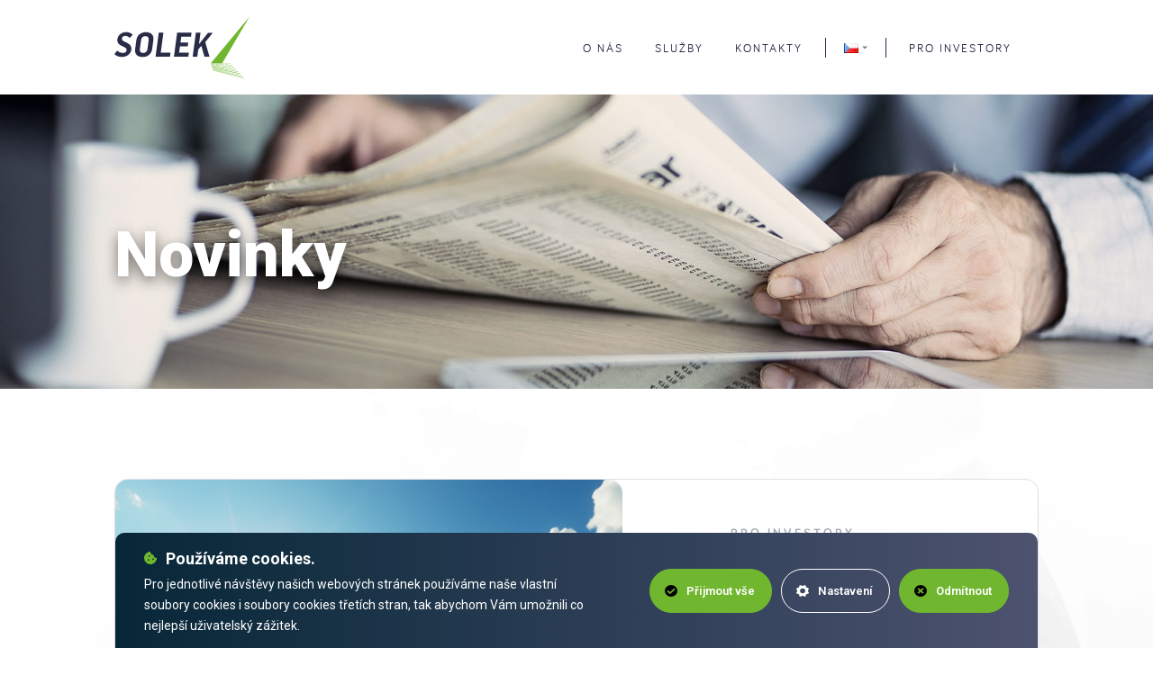

--- FILE ---
content_type: text/html; charset=utf-8
request_url: https://www.solek.com/cs/novinky?plugins-mod_plugin_news_list_items_1-id=102&plugins-mod_plugin_news_list_items_1-limit=13&plugins-mod_plugin_news_list_items_1-detailID=82&do=plugins-mod_plugin_news_list_items_1-showDetail
body_size: 12336
content:
<!DOCTYPE html>
<html lang="cs">
    <head>
                <meta charset="utf-8">
        <meta name="viewport" content="width=device-width, initial-scale=1, minimum-scale=1">

        <link href="https://fonts.googleapis.com/css?family=Roboto:300,300i,400,400i,500,500i,600,600i,700,700i,900&amp;subset=latin-ext" rel="stylesheet">
        <link href="https://fonts.googleapis.com/css?family=Open+Sans:300,400,600,700,800&amp;subset=latin-ext" rel="stylesheet">

        <script src='https://www.google.com/recaptcha/api.js?hl=cs'></script>

        <script async defer
                src="https://maps.googleapis.com/maps/api/js?key=AIzaSyB-RtaoAq8SxsV4DKLOW25MjtrlJBNriWA">
        </script>

            <script type="text/javascript" src="https://zdroje.movisio.com/cookiesBar/scripts.min.js"></script>
            <link rel="stylesheet" href="https://zdroje.movisio.com/cookiesBar/styles.min.css">

            <script src="/media/scripts_11_05_2025_15-03.min.js" async></script>
            <link rel="stylesheet" href="/media/style_11_05_2025_15-03.min.css">

            <meta name="author" content="Movisio (www.movisio.com)">
        <meta name="robots" content="follow,index">
        <meta name="application-name" content="Solek">
        <meta name="apple-mobile-web-app-title" content="Solek">

<title>Novinky | Solek</title><meta name='description' content='Lídr ve výstavbě, provozu a údržbě fotovoltaických elektráren, nabízející výstavbu solárních parků na klíč.'>
    <link rel="shortcut icon" type="image/x-icon" href="/media/img/favicons/favicon.ico">
<meta property="og:type" content="website">
<meta property="og:title" content="Novinky">
<meta property="og:description" content="Lídr ve výstavbě, provozu a údržbě fotovoltaických elektráren, nabízející výstavbu solárních parků na klíč.">
<meta property="og:url" content="https://www.solek.com/cs/novinky?plugins-mod_plugin_news_list_items_1-id=102&amp;plugins-mod_plugin_news_list_items_1-limit=13&amp;plugins-mod_plugin_news_list_items_1-detailID=82&amp;do=plugins-mod_plugin_news_list_items_1-showDetail">
<script type="text/javascript" src="/media/production/all.min.js?v=586a3b96ba00a48ba970bcaefb550b44" async defer></script>    <link rel="canonical" href="https://www.solek.com/cs/novinky?plugins-mod_plugin_news_list_items_1-id=102&amp;plugins-mod_plugin_news_list_items_1-limit=13&amp;plugins-mod_plugin_news_list_items_1-detailID=82">

            </head>
    <body
        class="nwjs_hash_detect_scroll_to nwjs_scroll_to_history nwjs_no_hiring"
     onload="document.body.setAttribute('data-loaded', 1)" class="nwjs_hash_detect_scroll_to nwjs_scroll_to_history">
<div class="navbar navbar--condensed--force">
    <div class="container h100p">
        <div class="row h100p">
            <div class="grid-xs-24 header-wrap h100p">
                <a href="/cs" class="logo" title="Solek">
                    <svg xmlns="http://www.w3.org/2000/svg" viewBox="0 0 212.59 98.09"><g id="Layer_2" data-name="Layer 2"><g id="Vrstva_1" data-name="Vrstva 1"><path d="M0,59l4.44-5.29a12.24,12.24,0,0,0,8.81,3.68c3.06,0,5.63-1.63,6-4.22.37-2.81-1.46-4-4-5.26l-4.62-2.13c-4.49-2-6.5-5.32-5.86-10.14.81-6,6.08-11.11,13.54-11.09,4.14,0,7.72,1.18,10.47,3.89l-4.48,5.24C22.13,31.79,20,30.4,17.2,30.39c-3,0-5,1.37-5.35,4.12-.33,2.44,1.4,3.67,4.14,4.94l3.94,1.92c4.9,2.35,7.4,5.85,6.78,10.52-1,7.52-7.7,11.69-14.59,11.67C7.26,63.54,3,62.31,0,59" style="fill:#282c47"></path><path d="M32.68,51.21l1.85-13.93c1.13-8.42,7.63-12.7,15-12.68S62.47,28.24,61.3,37L59.44,51c-1.17,8.79-7.88,12.7-15.08,12.68S31.49,60.11,32.68,51.21m19.37-.05L54,36.86c.52-3.87-1.7-6.05-5.32-6.06-3.84,0-6.21,2.42-6.73,6.34L40.05,51.07c-.52,3.93,1.31,6.31,5.19,6.32,3.73,0,6.31-2.47,6.81-6.23" style="fill:#282c47"></path><polygon points="69.82 25.29 77.12 25.32 72.92 56.84 88.25 56.88 87.42 63.13 64.78 63.07 69.82 25.29" style="fill:#282c47"></polygon><polygon points="98.74 25.37 121.32 25.44 120.5 31.63 105.22 31.59 103.99 40.81 116.15 40.84 115.32 47.04 103.16 47.01 101.84 56.91 117.17 56.96 116.34 63.21 93.7 63.15 98.74 25.37" style="fill:#282c47"></polygon><polygon points="128.17 25.45 135.48 25.47 133.08 43.43 147.44 25.51 154.89 25.53 142.91 40.28 149.7 63.3 141.73 63.28 136.77 46.04 131.97 51.8 130.44 63.25 123.13 63.23 128.17 25.45" style="fill:#282c47"></polygon><polygon points="212.59 0 151.78 73.42 151.78 73.9 182.65 73.9 182.65 73.42 169.68 73.42 212.59 0" style="fill:#70b62f"></polygon><polygon points="185.1 76.58 152.13 75.05 152.15 74.58 185.12 76.1 185.1 76.58" style="fill:#70b62f"></polygon><polygon points="187.55 79.27 152.47 76.22 152.51 75.75 187.59 78.79 187.55 79.27" style="fill:#70b62f"></polygon><polygon points="189.98 81.97 152.83 77.38 152.88 76.91 190.04 81.49 189.98 81.97" style="fill:#70b62f"></polygon><polygon points="192.43 84.65 153.18 78.53 153.25 78.06 192.51 84.17 192.43 84.65" style="fill:#70b62f"></polygon><polygon points="194.87 87.34 153.53 79.69 153.62 79.23 194.96 86.86 194.87 87.34" style="fill:#70b62f"></polygon><polygon points="197.33 90.03 153.88 80.85 153.98 80.39 197.43 89.55 197.33 90.03" style="fill:#70b62f"></polygon><polygon points="199.76 92.72 154.23 82.01 154.34 81.55 199.87 92.25 199.76 92.72" style="fill:#70b62f"></polygon><polygon points="202.22 95.38 154.59 83.17 154.71 82.71 202.35 94.91 202.22 95.38" style="fill:#70b62f"></polygon><polygon points="204.66 98.09 154.95 84.33 155.07 83.87 204.79 97.62 204.66 98.09" style="fill:#70b62f"></polygon></g></g></svg>
                </a>

                <div class="logo--mobile">
                    <a href="/cs" class="logo" title="Solek">
                        <svg xmlns="http://www.w3.org/2000/svg" viewBox="0 0 212.59 98.09"><g id="Layer_2" data-name="Layer 2"><g id="Vrstva_1" data-name="Vrstva 1"><path d="M0,59l4.44-5.29a12.24,12.24,0,0,0,8.81,3.68c3.06,0,5.63-1.63,6-4.22.37-2.81-1.46-4-4-5.26l-4.62-2.13c-4.49-2-6.5-5.32-5.86-10.14.81-6,6.08-11.11,13.54-11.09,4.14,0,7.72,1.18,10.47,3.89l-4.48,5.24C22.13,31.79,20,30.4,17.2,30.39c-3,0-5,1.37-5.35,4.12-.33,2.44,1.4,3.67,4.14,4.94l3.94,1.92c4.9,2.35,7.4,5.85,6.78,10.52-1,7.52-7.7,11.69-14.59,11.67C7.26,63.54,3,62.31,0,59" style="fill:#282c47"></path><path d="M32.68,51.21l1.85-13.93c1.13-8.42,7.63-12.7,15-12.68S62.47,28.24,61.3,37L59.44,51c-1.17,8.79-7.88,12.7-15.08,12.68S31.49,60.11,32.68,51.21m19.37-.05L54,36.86c.52-3.87-1.7-6.05-5.32-6.06-3.84,0-6.21,2.42-6.73,6.34L40.05,51.07c-.52,3.93,1.31,6.31,5.19,6.32,3.73,0,6.31-2.47,6.81-6.23" style="fill:#282c47"></path><polygon points="69.82 25.29 77.12 25.32 72.92 56.84 88.25 56.88 87.42 63.13 64.78 63.07 69.82 25.29" style="fill:#282c47"></polygon><polygon points="98.74 25.37 121.32 25.44 120.5 31.63 105.22 31.59 103.99 40.81 116.15 40.84 115.32 47.04 103.16 47.01 101.84 56.91 117.17 56.96 116.34 63.21 93.7 63.15 98.74 25.37" style="fill:#282c47"></polygon><polygon points="128.17 25.45 135.48 25.47 133.08 43.43 147.44 25.51 154.89 25.53 142.91 40.28 149.7 63.3 141.73 63.28 136.77 46.04 131.97 51.8 130.44 63.25 123.13 63.23 128.17 25.45" style="fill:#282c47"></polygon><polygon points="212.59 0 151.78 73.42 151.78 73.9 182.65 73.9 182.65 73.42 169.68 73.42 212.59 0" style="fill:#70b62f"></polygon><polygon points="185.1 76.58 152.13 75.05 152.15 74.58 185.12 76.1 185.1 76.58" style="fill:#70b62f"></polygon><polygon points="187.55 79.27 152.47 76.22 152.51 75.75 187.59 78.79 187.55 79.27" style="fill:#70b62f"></polygon><polygon points="189.98 81.97 152.83 77.38 152.88 76.91 190.04 81.49 189.98 81.97" style="fill:#70b62f"></polygon><polygon points="192.43 84.65 153.18 78.53 153.25 78.06 192.51 84.17 192.43 84.65" style="fill:#70b62f"></polygon><polygon points="194.87 87.34 153.53 79.69 153.62 79.23 194.96 86.86 194.87 87.34" style="fill:#70b62f"></polygon><polygon points="197.33 90.03 153.88 80.85 153.98 80.39 197.43 89.55 197.33 90.03" style="fill:#70b62f"></polygon><polygon points="199.76 92.72 154.23 82.01 154.34 81.55 199.87 92.25 199.76 92.72" style="fill:#70b62f"></polygon><polygon points="202.22 95.38 154.59 83.17 154.71 82.71 202.35 94.91 202.22 95.38" style="fill:#70b62f"></polygon><polygon points="204.66 98.09 154.95 84.33 155.07 83.87 204.79 97.62 204.66 98.09" style="fill:#70b62f"></polygon></g></g></svg>
                    </a>
                </div>
                <div class="nav-box">
                    <div class="nav-wrap main">
                        <div class="menu">


            <ul class="menuWrap level-1">

    <li>

    <a
         href="https://www.solek.com/cs/o-nas" 
        title="O nás"
    >


    <span class="menu_item_title">O nás</span>

    </a>
        
    </li>

    <li>

    <a
         href="https://www.solek.com/cs/sluzby" 
        title="Služby"
    >


    <span class="menu_item_title">Služby</span>

    </a>
        
    </li>

    <li>

    <a
         href="https://www.solek.com/cs/kontakty" 
        title="Kontakty"
    >


    <span class="menu_item_title">Kontakty</span>

    </a>
        
    </li>
            </ul>
                        </div>
<div class="languages dropdown mobileHide">
    <div class="language dropdown-toggle" data-toggle="dropdown">
        <div class="flag flag--cs"></div>
    </div>
    <div class="dropdown-menu">
        <ul id="">
                <li>
                    <a class="item item--langs" title="English" href="/en">
                        <div class="flag flag--en">English</div>
                    </a>
                </li>
                <li>
                    <a class="item item--langs" title="Español" href="/es">
                        <div class="flag flag--es">Español</div>
                    </a>
                </li>
                <li>
                    <a class="item item--langs" title="Ελληνικά" href="/el">
                        <div class="flag flag--el">Ελληνικά</div>
                    </a>
                </li>
                <li>
                    <a class="item item--langs" title="Français" href="/fr">
                        <div class="flag flag--fr">Français</div>
                    </a>
                </li>
        </ul>
    </div>
</div>
<div class="languages desktopHide">
    <a href="#"><div class="flag flag--cs"></div></a>
    <select id="changeLanguage">
        <option value="" disabled selected>Čeština</option>
            <option value="/en">English</option>
            <option value="/es">Español</option>
            <option value="/el">Ελληνικά</option>
            <option value="/fr">Français</option>
    </select>
</div>
                        <div class="menu">
                            <ul class="menuWrap">
    <ul class="footerNav">
            <li>
                <a
                        href="https://www.solek.com/cs/pro-investory"
                        title="Pro investory"
                >
                    Pro investory
                </a>
            </li>
    </ul>
                            </ul>
                        </div>
                    </div>

                    <div class="nav-wrap mobile">
                        <div class="comp__bigBox h100p">
                            <div class="container h100p">
                                <div class="row h100p">
                                    <div class="grid-xs-24 h100p">
                                        <div class="mobile-menu-wrap">


            <ul class="menuWrap level-1">

    <li>

    <a
         href="https://www.solek.com/cs/o-nas" 
        title="O nás"
    >


    <span class="menu_item_title">O nás</span>

    </a>
        
    </li>

    <li>

    <a
         href="https://www.solek.com/cs/sluzby" 
        title="Služby"
    >


    <span class="menu_item_title">Služby</span>

    </a>
        
    </li>

    <li>

    <a
         href="https://www.solek.com/cs/kontakty" 
        title="Kontakty"
    >


    <span class="menu_item_title">Kontakty</span>

    </a>
        
    </li>
            </ul>
    <ul class="footerNav">
            <li>
                <a
                        href="https://www.solek.com/cs/pro-investory"
                        title="Pro investory"
                >
                    Pro investory
                </a>
            </li>
    </ul>
                                        </div>
                                    </div>
                                </div>
                            </div>
                        </div>
                    </div>

<div class="languages dropdown mobileHide">
    <div class="language dropdown-toggle" data-toggle="dropdown">
        <div class="flag flag--cs"></div>
    </div>
    <div class="dropdown-menu">
        <ul id="">
                <li>
                    <a class="item item--langs" title="English" href="/en">
                        <div class="flag flag--en">English</div>
                    </a>
                </li>
                <li>
                    <a class="item item--langs" title="Español" href="/es">
                        <div class="flag flag--es">Español</div>
                    </a>
                </li>
                <li>
                    <a class="item item--langs" title="Ελληνικά" href="/el">
                        <div class="flag flag--el">Ελληνικά</div>
                    </a>
                </li>
                <li>
                    <a class="item item--langs" title="Français" href="/fr">
                        <div class="flag flag--fr">Français</div>
                    </a>
                </li>
        </ul>
    </div>
</div>
<div class="languages desktopHide">
    <a href="#"><div class="flag flag--cs"></div></a>
    <select id="changeLanguage">
        <option value="" disabled selected>Čeština</option>
            <option value="/en">English</option>
            <option value="/es">Español</option>
            <option value="/el">Ελληνικά</option>
            <option value="/fr">Français</option>
    </select>
</div>
                    <div class="nav-controls">
                        <button class="nav-toggle small-only ninja-btn">
                            <span></span>
                        </button>
                    </div>
                </div>
            </div>
        </div>
    </div>
</div>
        <div class="page-wrap">
    <div class="nwcsp_plugins nwjs_plugins_settings" data-folding-close-other-active="true">
    <div class="nwcsp_plugins_wrapper_outer">
        <div class="nwcsp_plugins_wrapper_inner">

<div class="nwcsp_plugin_wrapper" id="novinky-1">
    <div class="nwcsp_cont">

<div class="tpl__header">
    <div class="tpl smallHeader" style="background-image: url('/media/img/aktuality.jpg')">
        <div class="container">
            <h1>Novinky</h1>
        </div>
    </div>
</div>
<div class="tpl__newsList">
    <div class="tpl">
        <div class="container">
          <div class="background"></div>
          <div class="row">
            <div class="grid-xs-24">
<div id="snippet-plugins-mod_plugin_news_list_items_1-newsList">                <div class="items">
                    <a class="comp__newItem nwjs_ajax comp__newItem--big" data-href="/cs/novinky/pozvanka-na-schuzi-vlastniku-dluhopisu-konanou-v-praze-ve-ctvrtek-20-listopadu-2025" data-id="167" id="detail167" href="/cs/novinky?plugins-mod_plugin_news_list_items_1-id=167&amp;plugins-mod_plugin_news_list_items_1-limit=13&amp;plugins-mod_plugin_news_list_items_1-detailID=102&amp;do=plugins-mod_plugin_news_list_items_1-showDetail">
                      <div class="photo">
                        <div class="bg "
                               style="background-image: url(https://www.solek.com/admin/upload/images-cache/1809/768.png?v=6bfcb09451868516)"
                        ></div>
                      </div>
                      <div class="content">
                        <div class="type">pro investory</div>
                        <div class="name">POZVÁNKA NA SCHŮZI VLASTNÍKŮ DLUHOPISŮ konanou v Praze ve čtvrtek 20.listopadu 2025</div>
                        <div class="date">5. listopadu 2025</div>
                        <div class="perex">Celý text prohlášení pro investory</div>
                        <div class="more">
                            <div class="btn btn--small btn--fixHover"><span>Více</span></div>
                        </div>
                      </div>
                    </a>
                    <a class="comp__newItem nwjs_ajax " data-href="/cs/novinky/oznameni-emitenta-ohledne-vyplaty-zavazku-z-dluhopisu-solek17-i-8425-solek17-iii-8527-solek17-v-8629-a-solek17-eur-iii-8027" data-id="166" id="detail166" href="/cs/novinky?plugins-mod_plugin_news_list_items_1-id=166&amp;plugins-mod_plugin_news_list_items_1-limit=13&amp;plugins-mod_plugin_news_list_items_1-detailID=102&amp;do=plugins-mod_plugin_news_list_items_1-showDetail">
                      <div class="photo">
                        <div class="bg "
                               style="background-image: url(https://www.solek.com/admin/upload/images-cache/1807/500.jpg?v=943d310bf2bd71f5)"
                        ></div>
                      </div>
                      <div class="content">
                        <div class="type">pro investory</div>
                        <div class="name">Oznámení emitenta ohledně výplaty závazků z dluhopisů Solek17 I 8,4/25, Solek17 III 8,5/27, Solek17 V 8,6/29 a Solek17 EUR III 8,0/27</div>
                        <div class="date">15. dubna 2025</div>
                        <div class="perex">Celý text prohlášení pro investory</div>
                        <div class="more">
                            <svg xmlns="http://www.w3.org/2000/svg" xmlns:xlink="http://www.w3.org/1999/xlink" version="1.1" id="Capa_1" x="0px" y="0px" width="10px" height="10px" viewBox="0 0 408 408" style="enable-background:new 0 0 408 408;" xml:space="preserve"><g><polygon points="204,0 168.3,35.7 311.1,178.5 0,178.5 0,229.5 311.1,229.5 168.3,372.3 204,408 408,204"></polygon></g></svg>
                            Více
                        </div>
                      </div>
                    </a>
                    <a class="comp__newItem nwjs_ajax " data-href="/cs/novinky/oznameni-emitenta-ohledne-vyplaty-zavazku-z-dluhopisu-solek19-v-8529" data-id="164" id="detail164" href="/cs/novinky?plugins-mod_plugin_news_list_items_1-id=164&amp;plugins-mod_plugin_news_list_items_1-limit=13&amp;plugins-mod_plugin_news_list_items_1-detailID=102&amp;do=plugins-mod_plugin_news_list_items_1-showDetail">
                      <div class="photo">
                        <div class="bg "
                               style="background-image: url(https://www.solek.com/admin/upload/images-cache/1805/500.jpg?v=9dad8dba8d92aaeb)"
                        ></div>
                      </div>
                      <div class="content">
                        <div class="type">pro investory</div>
                        <div class="name">Oznámení emitenta ohledně výplaty závazků z dluhopisu Solek19 V 8,5/29</div>
                        <div class="date">17. března 2025</div>
                        <div class="perex">Celý text prohlášení pro investory</div>
                        <div class="more">
                            <svg xmlns="http://www.w3.org/2000/svg" xmlns:xlink="http://www.w3.org/1999/xlink" version="1.1" id="Capa_1" x="0px" y="0px" width="10px" height="10px" viewBox="0 0 408 408" style="enable-background:new 0 0 408 408;" xml:space="preserve"><g><polygon points="204,0 168.3,35.7 311.1,178.5 0,178.5 0,229.5 311.1,229.5 168.3,372.3 204,408 408,204"></polygon></g></svg>
                            Více
                        </div>
                      </div>
                    </a>
                    <a class="comp__newItem nwjs_ajax " data-href="/cs/novinky/oznameni-emitenta-ohledne-vyplaty-zavazku-z-dluhopisu-solek09-iv-var26-a-solek10-iv-var26" data-id="163" id="detail163" href="/cs/novinky?plugins-mod_plugin_news_list_items_1-id=163&amp;plugins-mod_plugin_news_list_items_1-limit=13&amp;plugins-mod_plugin_news_list_items_1-detailID=102&amp;do=plugins-mod_plugin_news_list_items_1-showDetail">
                      <div class="photo">
                        <div class="bg "
                               style="background-image: url(https://www.solek.com/admin/upload/images-cache/1804/500.jpg?v=b2c9b2e9cd086537)"
                        ></div>
                      </div>
                      <div class="content">
                        <div class="type">pro investory</div>
                        <div class="name">Oznámení emitenta ohledně výplaty závazků z dluhopisů Solek09 IV VAR/26 a Solek10 IV VAR/26</div>
                        <div class="date">10. března 2025</div>
                        <div class="perex">Celý text prohlášení pro investory</div>
                        <div class="more">
                            <svg xmlns="http://www.w3.org/2000/svg" xmlns:xlink="http://www.w3.org/1999/xlink" version="1.1" id="Capa_1" x="0px" y="0px" width="10px" height="10px" viewBox="0 0 408 408" style="enable-background:new 0 0 408 408;" xml:space="preserve"><g><polygon points="204,0 168.3,35.7 311.1,178.5 0,178.5 0,229.5 311.1,229.5 168.3,372.3 204,408 408,204"></polygon></g></svg>
                            Více
                        </div>
                      </div>
                    </a>
                    <a class="comp__newItem nwjs_ajax " data-href="/cs/novinky/oznameni-emitenta-ohledne-vyplaty-zavazku-z-dluhopisu-solek-holding-se" data-id="162" id="detail162" href="/cs/novinky?plugins-mod_plugin_news_list_items_1-id=162&amp;plugins-mod_plugin_news_list_items_1-limit=13&amp;plugins-mod_plugin_news_list_items_1-detailID=102&amp;do=plugins-mod_plugin_news_list_items_1-showDetail">
                      <div class="photo">
                        <div class="bg "
                               style="background-image: url(https://www.solek.com/admin/upload/images-cache/1802/500.jpg?v=8856bf1a9b01d7d4)"
                        ></div>
                      </div>
                      <div class="content">
                        <div class="type">pro investory</div>
                        <div class="name">Oznámení emitenta ohledně výplaty závazků z dluhopisů SOLEK HOLDING SE</div>
                        <div class="date">7. března 2025</div>
                        <div class="perex">Celý text prohlášení pro investory</div>
                        <div class="more">
                            <svg xmlns="http://www.w3.org/2000/svg" xmlns:xlink="http://www.w3.org/1999/xlink" version="1.1" id="Capa_1" x="0px" y="0px" width="10px" height="10px" viewBox="0 0 408 408" style="enable-background:new 0 0 408 408;" xml:space="preserve"><g><polygon points="204,0 168.3,35.7 311.1,178.5 0,178.5 0,229.5 311.1,229.5 168.3,372.3 204,408 408,204"></polygon></g></svg>
                            Více
                        </div>
                      </div>
                    </a>
                    <a class="comp__newItem nwjs_ajax " data-href="/cs/novinky/solek-pripojil-k-siti-svou-nejvetsi-fotovoltaickou-elektrarnu-leyda-v-chile-zahajila-vyrobu-energie-pro-23-000-domacnosti" data-id="159" id="detail159" href="/cs/novinky?plugins-mod_plugin_news_list_items_1-id=159&amp;plugins-mod_plugin_news_list_items_1-limit=13&amp;plugins-mod_plugin_news_list_items_1-detailID=102&amp;do=plugins-mod_plugin_news_list_items_1-showDetail">
                      <div class="photo">
                        <div class="bg "
                               style="background-image: url(https://www.solek.com/admin/upload/images-cache/1799/500.jpg?v=4d861796fb78ab23)"
                        ></div>
                      </div>
                      <div class="content">
                        <div class="type">solek group</div>
                        <div class="name">SOLEK připojil k síti svou největší fotovoltaickou elektrárnu. Leyda v Chile zahájila výrobu energie pro 23 000 domácností</div>
                        <div class="date">5. února 2025</div>
                        <div class="perex">Skupina SOLEK, vedená českým průkopníkem obnovitelných zdrojů Zdeňkem Sobotkou, úspěšně připojila svůj největší fotovoltaický park Leyda v Chile do sítě.</div>
                        <div class="more">
                            <svg xmlns="http://www.w3.org/2000/svg" xmlns:xlink="http://www.w3.org/1999/xlink" version="1.1" id="Capa_1" x="0px" y="0px" width="10px" height="10px" viewBox="0 0 408 408" style="enable-background:new 0 0 408 408;" xml:space="preserve"><g><polygon points="204,0 168.3,35.7 311.1,178.5 0,178.5 0,229.5 311.1,229.5 168.3,372.3 204,408 408,204"></polygon></g></svg>
                            Více
                        </div>
                      </div>
                    </a>
                    <a class="comp__newItem nwjs_ajax " data-href="/cs/novinky/ctvrte-cislo-firemniho-magazinu-sun-thing-je-venku" data-id="155" id="detail155" href="/cs/novinky?plugins-mod_plugin_news_list_items_1-id=155&amp;plugins-mod_plugin_news_list_items_1-limit=13&amp;plugins-mod_plugin_news_list_items_1-detailID=102&amp;do=plugins-mod_plugin_news_list_items_1-showDetail">
                      <div class="photo">
                        <div class="bg "
                               style="background-image: url(https://www.solek.com/admin/upload/images-cache/1776/500.jpg?v=aab0d23f7af921a8)"
                        ></div>
                      </div>
                      <div class="content">
                        <div class="type">solek group</div>
                        <div class="name">Čtvrté číslo firemního magazínu SUN Thing je venku!</div>
                        <div class="date">25. června 2024</div>
                        <div class="perex">Objevte inovace a styl v novém vydání časopisu SunThing.</div>
                        <div class="more">
                            <svg xmlns="http://www.w3.org/2000/svg" xmlns:xlink="http://www.w3.org/1999/xlink" version="1.1" id="Capa_1" x="0px" y="0px" width="10px" height="10px" viewBox="0 0 408 408" style="enable-background:new 0 0 408 408;" xml:space="preserve"><g><polygon points="204,0 168.3,35.7 311.1,178.5 0,178.5 0,229.5 311.1,229.5 168.3,372.3 204,408 408,204"></polygon></g></svg>
                            Více
                        </div>
                      </div>
                    </a>
                    <a class="comp__newItem nwjs_ajax " data-href="/cs/novinky/spoluprace-solek-a-blackrock-ziskala-oceneni-za-solarni-transakci-roku" data-id="149" id="detail149" href="/cs/novinky?plugins-mod_plugin_news_list_items_1-id=149&amp;plugins-mod_plugin_news_list_items_1-limit=13&amp;plugins-mod_plugin_news_list_items_1-detailID=102&amp;do=plugins-mod_plugin_news_list_items_1-showDetail">
                      <div class="photo">
                        <div class="bg "
                               style="background-image: url(https://www.solek.com/admin/upload/images-cache/1751/500.jpg?v=270dbb3411eec310)"
                        ></div>
                      </div>
                      <div class="content">
                        <div class="type">solek group</div>
                        <div class="name">Spolupráce SOLEK a BlackRock získala ocenění za solární transakci roku</div>
                        <div class="date">28. února 2024</div>
                        <div class="perex">Společnost SOLEK českého průkopníka obnovitelných zdrojů Zdeňka Sobotky získala prestižní americké ocenění v soutěži společnosti Proximo sledující projekty v energetice, infrastruktuře, obnovitelných zdrojích a jejich financování.</div>
                        <div class="more">
                            <svg xmlns="http://www.w3.org/2000/svg" xmlns:xlink="http://www.w3.org/1999/xlink" version="1.1" id="Capa_1" x="0px" y="0px" width="10px" height="10px" viewBox="0 0 408 408" style="enable-background:new 0 0 408 408;" xml:space="preserve"><g><polygon points="204,0 168.3,35.7 311.1,178.5 0,178.5 0,229.5 311.1,229.5 168.3,372.3 204,408 408,204"></polygon></g></svg>
                            Více
                        </div>
                      </div>
                    </a>
                    <a class="comp__newItem nwjs_ajax " data-href="/cs/novinky/projekt-fotovoltaicke-elektrarny-v-popovicich-ziskal-podporu-od-sfzp" data-id="141" id="detail141" href="/cs/novinky?plugins-mod_plugin_news_list_items_1-id=141&amp;plugins-mod_plugin_news_list_items_1-limit=13&amp;plugins-mod_plugin_news_list_items_1-detailID=102&amp;do=plugins-mod_plugin_news_list_items_1-showDetail">
                      <div class="photo">
                        <div class="bg "
                               style="background-image: url(https://www.solek.com/admin/upload/images-cache/1709/500.png?v=8ec2c33b2a836e44)"
                        ></div>
                      </div>
                      <div class="content">
                        <div class="type">solek group</div>
                        <div class="name">Projekt fotovoltaické elektrárny v Popovicích získal podporu od SFŽP</div>
                        <div class="date">11. ledna 2024</div>
                        <div class="perex">Projekt SOLEK FVE Popovice řeší vybudování pozemní fotovoltaické elektrárny s instalovaným výkonem 996,84 kWp.</div>
                        <div class="more">
                            <svg xmlns="http://www.w3.org/2000/svg" xmlns:xlink="http://www.w3.org/1999/xlink" version="1.1" id="Capa_1" x="0px" y="0px" width="10px" height="10px" viewBox="0 0 408 408" style="enable-background:new 0 0 408 408;" xml:space="preserve"><g><polygon points="204,0 168.3,35.7 311.1,178.5 0,178.5 0,229.5 311.1,229.5 168.3,372.3 204,408 408,204"></polygon></g></svg>
                            Více
                        </div>
                      </div>
                    </a>
                    <a class="comp__newItem nwjs_ajax " data-href="/cs/novinky/treti-cislo-firemniho-magazinu-sun-thing-je-venku" data-id="139" id="detail139" href="/cs/novinky?plugins-mod_plugin_news_list_items_1-id=139&amp;plugins-mod_plugin_news_list_items_1-limit=13&amp;plugins-mod_plugin_news_list_items_1-detailID=102&amp;do=plugins-mod_plugin_news_list_items_1-showDetail">
                      <div class="photo">
                        <div class="bg "
                               style="background-image: url(https://www.solek.com/admin/upload/images-cache/1705/500.jpg?v=f58085b734421c76)"
                        ></div>
                      </div>
                      <div class="content">
                        <div class="type">solek group</div>
                        <div class="name">Třetí číslo firemního magazínu SUN Thing je venku!</div>
                        <div class="date">5. ledna 2024</div>
                        <div class="perex">Vítejte ve třetím vydání našeho lifestylového-firemního časopisu, který čtenáře zavede na podnětnou cestu za obnovitelnými zdroji energie a udržitelnými iniciativami.</div>
                        <div class="more">
                            <svg xmlns="http://www.w3.org/2000/svg" xmlns:xlink="http://www.w3.org/1999/xlink" version="1.1" id="Capa_1" x="0px" y="0px" width="10px" height="10px" viewBox="0 0 408 408" style="enable-background:new 0 0 408 408;" xml:space="preserve"><g><polygon points="204,0 168.3,35.7 311.1,178.5 0,178.5 0,229.5 311.1,229.5 168.3,372.3 204,408 408,204"></polygon></g></svg>
                            Více
                        </div>
                      </div>
                    </a>
                    <a class="comp__newItem nwjs_ajax " data-href="/cs/novinky/solek-dokoncil-hodnoceni-udrzitelnosti-podniku-csa-pro-rok-2023" data-id="135" id="detail135" href="/cs/novinky?plugins-mod_plugin_news_list_items_1-id=135&amp;plugins-mod_plugin_news_list_items_1-limit=13&amp;plugins-mod_plugin_news_list_items_1-detailID=102&amp;do=plugins-mod_plugin_news_list_items_1-showDetail">
                      <div class="photo">
                        <div class="bg "
                               style="background-image: url(https://www.solek.com/admin/upload/images-cache/1681/500.jpg?v=2272187ecb42caf4)"
                        ></div>
                      </div>
                      <div class="content">
                        <div class="type">solek group</div>
                        <div class="name">SOLEK dokončil hodnocení udržitelnosti podniku (CSA) pro rok 2023</div>
                        <div class="date">14. listopadu 2023</div>
                        <div class="perex">Společnost SOLEK HOLDING SE se zúčastnila hodnocení udržitelnosti podniku „S&amp;P Global Corporate Sustainability Assessment (CSA)“ pro rok 2023.</div>
                        <div class="more">
                            <svg xmlns="http://www.w3.org/2000/svg" xmlns:xlink="http://www.w3.org/1999/xlink" version="1.1" id="Capa_1" x="0px" y="0px" width="10px" height="10px" viewBox="0 0 408 408" style="enable-background:new 0 0 408 408;" xml:space="preserve"><g><polygon points="204,0 168.3,35.7 311.1,178.5 0,178.5 0,229.5 311.1,229.5 168.3,372.3 204,408 408,204"></polygon></g></svg>
                            Více
                        </div>
                      </div>
                    </a>
                    <a class="comp__newItem nwjs_ajax " data-href="/cs/novinky/solek-se-stane-do-roku-2040-uhlikove-neutralni-spolecnosti" data-id="126" id="detail126" href="/cs/novinky?plugins-mod_plugin_news_list_items_1-id=126&amp;plugins-mod_plugin_news_list_items_1-limit=13&amp;plugins-mod_plugin_news_list_items_1-detailID=102&amp;do=plugins-mod_plugin_news_list_items_1-showDetail">
                      <div class="photo">
                        <div class="bg "
                               style="background-image: url(https://www.solek.com/admin/upload/images-cache/1652/500.png?v=6fb24b213b4a5464)"
                        ></div>
                      </div>
                      <div class="content">
                        <div class="type">solek group</div>
                        <div class="name">SOLEK se stane do roku 2040 uhlíkově neutrální společností</div>
                        <div class="date">14. srpna 2023</div>
                        <div class="perex">Společnost SOLEK představila historicky první ESG report za rok 2022, který mapuje její aktivity v environmentální a sociální oblasti, tak i řízení společnosti.</div>
                        <div class="more">
                            <svg xmlns="http://www.w3.org/2000/svg" xmlns:xlink="http://www.w3.org/1999/xlink" version="1.1" id="Capa_1" x="0px" y="0px" width="10px" height="10px" viewBox="0 0 408 408" style="enable-background:new 0 0 408 408;" xml:space="preserve"><g><polygon points="204,0 168.3,35.7 311.1,178.5 0,178.5 0,229.5 311.1,229.5 168.3,372.3 204,408 408,204"></polygon></g></svg>
                            Více
                        </div>
                      </div>
                    </a>
                    <a class="comp__newItem nwjs_ajax " data-href="/cs/novinky/druhe-vydani-ocenovaneho-firemniho-casopisu-sunthing" data-id="121" id="detail121" href="/cs/novinky?plugins-mod_plugin_news_list_items_1-id=121&amp;plugins-mod_plugin_news_list_items_1-limit=13&amp;plugins-mod_plugin_news_list_items_1-detailID=102&amp;do=plugins-mod_plugin_news_list_items_1-showDetail">
                      <div class="photo">
                        <div class="bg "
                               style="background-image: url(https://www.solek.com/admin/upload/images-cache/1646/500.png?v=64f19ec92497c2f7)"
                        ></div>
                      </div>
                      <div class="content">
                        <div class="type">solek group</div>
                        <div class="name">Druhé vydání oceňovaného firemního časopisu SUNThing</div>
                        <div class="date">2. srpna 2023</div>
                        <div class="perex">Představujeme očekávané druhé vydání svého lifestylového-firemního magazínu. Po úspěchu prvního vydání, které získalo bronzovou medaili v marketingové soutěži, přinášíme nové číslo.</div>
                        <div class="more">
                            <svg xmlns="http://www.w3.org/2000/svg" xmlns:xlink="http://www.w3.org/1999/xlink" version="1.1" id="Capa_1" x="0px" y="0px" width="10px" height="10px" viewBox="0 0 408 408" style="enable-background:new 0 0 408 408;" xml:space="preserve"><g><polygon points="204,0 168.3,35.7 311.1,178.5 0,178.5 0,229.5 311.1,229.5 168.3,372.3 204,408 408,204"></polygon></g></svg>
                            Více
                        </div>
                      </div>
                    </a>
                </div>
                <div class="cta">
                  <a class="btn nwjs_ajax" href="/cs/novinky?plugins-mod_plugin_news_list_items_1-limit=13&amp;plugins-mod_plugin_news_list_items_1-detailID=102&amp;do=plugins-mod_plugin_news_list_items_1-showMore">další novinky</a>
                </div>
</div><div id="snippet-plugins-mod_plugin_news_list_items_1-newDetail">                  <div class="comp__modal modal fade" id="modalNew" tabindex="-1" role="dialog">
                    <div class="modal-dialog" role="document">
                      <div class="modal-content">
                        <div class="content">
                          <div class="photo" style="background-image: url(https://www.solek.com/admin/upload/images-cache/1563/1024.jpg?v=d65deabff7b79500)"></div>
                          <a href="#" class="closeBtn " data-dismiss="modal">&times;</a>
                          <div class="description">
                            <div class="type">solek group</div>
                            <div class="title">SOLEK začíná stavět projekty na českých střechách</div>
                            <div class="date">14. července 2022</div>
                            <div class="line"></div>
                            <div class="comp__wysiwygWrapper perex"><p>Solární panely jako cesta k větší nezávislosti. SOLEK začíná stavět projekty na českých střechách.</p></div>
                            <div class="comp__wysiwygWrapper text"><p>Tisková zpráva: </p>
<p>Jedna z nejzkušenějších tuzemských firem v oblasti solární energie, společnost SOLEK HOLDING podnikatele Zdeňka Sobotky, má na svém kontě solární elektrárny s výkonem téměř 200 MW zapojených do sítě. Po deseti letech výstavby soustředěné na zahraničních trzích nyní česká firma oznámila, že chce projekty rozvíjet i doma. Důvodem je zejména přechod společnosti k obnovitelným zdrojů a rehabilitace českého trhu s udržitelnými energiemi.</p>
<p>Česká společnost SOLEK HOLDING SE podniká v oblasti solární energetiky už více než deset let. Klíčové je pro ni jihoamerické Chile, kde je považována za leadera v oblasti rozvoje udržitelné energie. V zemi elektrárny sama vlastní a provozuje, další předává do vlastnictví menších fondů a pracuje i na výstavbě solárů pro největší investiční skupinu světa – americký Black Rock. V tuzemsku má doposud jednu elektrárnu, ale to se má nyní změnit. </p>
<p><em>„Doba se změnila a pro mě osobně je důležité se zapojit nejen do konverzace o rozvoji udržitelné energetiky u nás, ale také do výstavby samotné. Se zkušenostmi, které máme ze zahraničí chceme v Česku v nejbližších třech letech vybudovat elektrárny o výkonu v řádu stovek megawatt,“</em> vysvětluje rozhodnutí majitel a zakladatel společnosti Zdeněk Sobotka.</p>
<h4>Solární elektrárny by měly být dostupnější</h4>
<p>V Česku se má nyní SOLEK zaměřit na výstavbu elektráren především na střechách a svými zkušenostmi a zdroji chce oslovit firmy a obce. <em>„Máme zkušenost s výstavbou malých elektráren i projektů jejichž instalovaný výkon přesahuje 10 megawatt. V případě komerčních a komunitních střech ale můžeme plně využít naše zkušenosti s návrhy velmi komplexních projektů a jejich zapojováním do distribuční sítě,“</em> říká Zdeněk Sobotka, který budoucí směr svého podnikání v Česku vidí ve výstavbě na střechách komerčních a městských budov.</p>
<p>Zájem o oba druhy projektů zatím v Česku roste a významně k tomu pomáhají i dotační programy. Firmy se nejčastěji snaží umořit vlastní vysokou spotřebu energií, takzvané komunitní projekty zase přibližují výhody solárních elektráren i těm, kteří by jinak vysokou vstupní investici nepodnikli. Zájem o ně proto mají nejen velká města a města s rozšířenou působností, ale také menší obce a jejich sdružení. Skrze dotační program RES+ mají totiž veřejné subjekty dotační podporu ještě vyšší než soukromí žadatelé a dosáhnout může až 75 % uznatelných nákladů. Také SOLEK bude svým klientům s žádostmi o dotace pomáhat, a to ve spojení s konzultanty Leon Taurus. </p>
<h4>195 megawatt zkušeností</h4>
<p>Sobotkova společnost se v zahraničí blíží k metě dvou set instalovaných megawatt. Jen v loňském roce přitom do sítě zapojila soláry o objemu 69 megawatt, tedy větším, než jakým se mohlo chlubit celé Česko. V pokročilé fázi přípravy má nyní dokonce osminásobek nových českých elektráren. Takřka všechny z nich ale buduje v Chile. Menší projekty pak společnost instalovala také v Rumunsku, na Slovensku nebo naposledy v loňském roce na Kypru.</p>
<p>Zdeněk Sobotka prohlašuje, že si Chile jako klíčový trh vybral díky optimálním podmínkám osvitu, transparentnímu trhu a kultuře blízké té evropské. Strategickou pozici pro solární výstavbu ale vidí i v Česku. <em>„Navzdory nižšímu ročnímu úhrnu dopadající sluneční energie mají tuzemské solární projekty výhodu v mírné zimě a podnebí, které prodlužuje životnost panelů a snižuje nároky na jejich údržbu,“</em> uvádí majitel společnosti důvody, díky kterým se investice do solárních panelů vyplatí i v případě poklesu cen energie.</p>
<p>Firmám a obcím v republice chce solární developer nabídnout nejen projektování a výstavbu elektráren, ale také pomoc s výběrem dotačního programu a dokumentací spojenou s žádostí o dotaci včetně připojení k distribuční soustavě. Součástí projektů je i propojení s bateriovým systémem, který umožní solární energii čerpat i v nočních hodinách nebo době výpadku elektřiny, a následný servis a vzdálený monitoring výkonu elektráren. Z monitorovacího centra v české centrále firma už nyní sleduje své elektrárny v zahraničí, českým klientům plánuje nabídnout stejný servis.</p>
<p><em>„V Česku dochází k energetické revoluci zdola, navíc s podporou vlády, což je jen dobře. Energetická nezávislost Česka na Rusku i dalších zemích se neobejde bez rychlé a odpovědné výstavby vlastních udržitelných projektů. Ty solární jsou proto strategickým řešením,“</em> uzavírá Zdeněk Sobotka.</p></div>
                            <a href="#" class="back" data-dismiss="modal">
                              <svg xmlns="http://www.w3.org/2000/svg" xmlns:xlink="http://www.w3.org/1999/xlink" version="1.1" id="Capa_1" x="0px" y="0px" width="10px" height="10px" viewBox="0 0 408 408" style="enable-background:new 0 0 408 408;" xml:space="preserve"><g><polygon points="204,0 168.3,35.7 311.1,178.5 0,178.5 0,229.5 311.1,229.5 168.3,372.3 204,408 408,204"></polygon></g></svg>
                              zpět
                            </a>
                          </div>
                        </div>
                      </div>
                    </div>
                  </div>
</div>            </div>
          </div>
        </div>
    </div>
</div>
    </div>
</div>
        </div>
    </div>
</div>

        </div>

<footer>
    <div class="footer">
        <div class="container">
            <div class="row top">
                <div class="contact grid-xs-24 grid-l-5">
                    <div class="title">Kontakt</div>
                    <div>SOLEK HOLDING SE</div>
                    <div>Voctářova 2497/18</div>
                    <div>180 00 Praha 8</div>
                    <div></div>
                    <div>Czech Republic</div>
                    <div class="footer-phone-div">
                        <a href="tel:+420 722 931 678">+420 722 931 678</a>
                        <a class="second-phone" href="tel:+420 111 222 333">+420 111 222 333</a>
                    </div>
                    <div><a href="mailto:solek&zwnj;&zwnj;M&zwnj;&zwnj;solek.com">solek&zwnj;&zwnj;M&zwnj;&zwnj;solek.com</a></div>
                    <div class="socials">
                        <a href="https://www.linkedin.com/company/solek-group/" target="_blank" class="item item--linkedin"></a>
                    </div>
                </div>
                <div class="grid-xs-24 grid-l-15 grid-l-offset-4 nopadding">
                    <div class="grid-xs-24 grid-l-7">
                        <div class="title">Navigace</div>
    <ul class="footerNav">
            <li>
                <a
                        href="https://www.solek.com/cs/sluzby"
                        title="Služby"
                >
                    Služby
                </a>
            </li>
            <li>
                <a
                        href="https://www.solek.com/cs/kariera"
                        title="Kariéra"
                >
                    Kariéra
                </a>
            </li>
            <li>
                <a
                        href="https://www.solek.com/cs/kontakty"
                        title="Kontakty"
                >
                    Kontakty
                </a>
            </li>
    </ul>
                    </div>
                    <div class="grid-xs-24 grid-l-7">
                        <div class="title title--hidden"></div>
    <ul class="footerNav">
            <li>
                <a
                        href="https://www.solek.com/cs/pro-investory"
                        title="Pro investory"
                >
                    Pro investory
                </a>
            </li>
            <li>
                <a
                        href="https://www.solek.com/cs/compliance"
                        title="Udržitelnost &amp; Etika"
                >
                    Udržitelnost &amp; Etika
                </a>
            </li>
            <li>
                <a
                        href="https://www.solek.com/cs/informace-o-zpracovani-osobnich-udaju"
                        title="Informace o zpracování osobních údajů"
                >
                    Informace o zpracování osobních údajů
                </a>
            </li>
            <li>
                <a
                        href="https://www.solek.com/cs/politika-souboru-cookies"
                        title="Politika souborů cookies"
                >
                    Politika souborů cookies
                </a>
            </li>
    </ul>
                    </div>
                </div>
            </div>
            <div class="row row-flex bottom">
                <div class="grid-xs-24 grid-l-8">
                    <div class="logos">
                        <svg xmlns="http://www.w3.org/2000/svg" viewBox="0 0 212.59 98.09" width="154px" height="71px"><g id="Layer_2" data-name="Layer 2"><g id="Vrstva_1" data-name="Vrstva 1"><path d="M0,59l4.44-5.29a12.24,12.24,0,0,0,8.81,3.68c3.06,0,5.63-1.63,6-4.22.37-2.81-1.46-4-4-5.26l-4.62-2.13c-4.49-2-6.5-5.32-5.86-10.14.81-6,6.08-11.11,13.54-11.09,4.14,0,7.72,1.18,10.47,3.89l-4.48,5.24C22.13,31.79,20,30.4,17.2,30.39c-3,0-5,1.37-5.35,4.12-.33,2.44,1.4,3.67,4.14,4.94l3.94,1.92c4.9,2.35,7.4,5.85,6.78,10.52-1,7.52-7.7,11.69-14.59,11.67C7.26,63.54,3,62.31,0,59"></path><path d="M32.68,51.21l1.85-13.93c1.13-8.42,7.63-12.7,15-12.68S62.47,28.24,61.3,37L59.44,51c-1.17,8.79-7.88,12.7-15.08,12.68S31.49,60.11,32.68,51.21m19.37-.05L54,36.86c.52-3.87-1.7-6.05-5.32-6.06-3.84,0-6.21,2.42-6.73,6.34L40.05,51.07c-.52,3.93,1.31,6.31,5.19,6.32,3.73,0,6.31-2.47,6.81-6.23"></path><polygon points="69.82 25.29 77.12 25.32 72.92 56.84 88.25 56.88 87.42 63.13 64.78 63.07 69.82 25.29"></polygon><polygon points="98.74 25.37 121.32 25.44 120.5 31.63 105.22 31.59 103.99 40.81 116.15 40.84 115.32 47.04 103.16 47.01 101.84 56.91 117.17 56.96 116.34 63.21 93.7 63.15 98.74 25.37"></polygon><polygon points="128.17 25.45 135.48 25.47 133.08 43.43 147.44 25.51 154.89 25.53 142.91 40.28 149.7 63.3 141.73 63.28 136.77 46.04 131.97 51.8 130.44 63.25 123.13 63.23 128.17 25.45"></polygon><polygon points="212.59 0 151.78 73.42 151.78 73.9 182.65 73.9 182.65 73.42 169.68 73.42 212.59 0"></polygon><polygon points="185.1 76.58 152.13 75.05 152.15 74.58 185.12 76.1 185.1 76.58"></polygon><polygon points="187.55 79.27 152.47 76.22 152.51 75.75 187.59 78.79 187.55 79.27"></polygon><polygon points="189.98 81.97 152.83 77.38 152.88 76.91 190.04 81.49 189.98 81.97"></polygon><polygon points="192.43 84.65 153.18 78.53 153.25 78.06 192.51 84.17 192.43 84.65"></polygon><polygon points="194.87 87.34 153.53 79.69 153.62 79.23 194.96 86.86 194.87 87.34"></polygon><polygon points="197.33 90.03 153.88 80.85 153.98 80.39 197.43 89.55 197.33 90.03"></polygon><polygon points="199.76 92.72 154.23 82.01 154.34 81.55 199.87 92.25 199.76 92.72"></polygon><polygon points="202.22 95.38 154.59 83.17 154.71 82.71 202.35 94.91 202.22 95.38"></polygon><polygon points="204.66 98.09 154.95 84.33 155.07 83.87 204.79 97.62 204.66 98.09"></polygon></g></g></svg>
                        <svg xmlns="http://www.w3.org/2000/svg" xmlns:xlink="http://www.w3.org/1999/xlink" viewBox="0 0 160.99 161" width="61px" height="61px"><g id="Layer_2" data-name="Layer 2"><g id="Layer_1-2" data-name="Layer 1"><g><path d="M91.4,95.46H89.33v6.08H91.4a3.29,3.29,0,0,0,2.34-.82,3.25,3.25,0,0,0,0-4.44,3.29,3.29,0,0,0-2.34-.82" transform="translate(0 0)"></path><path d="M77.41,77.15a5.58,5.58,0,0,0-1.69-4.28,6.35,6.35,0,0,0-4.52-1.58h-4V83h4a6.35,6.35,0,0,0,4.52-1.58,5.58,5.58,0,0,0,1.69-4.28" transform="translate(0 0)"></path><path d="M60.77,95.45H58.92v3.42h1.85a2.35,2.35,0,0,0,1.55-.45,1.77,1.77,0,0,0,0-2.53,2.38,2.38,0,0,0-1.55-.44" transform="translate(0 0)"></path><path d="M112.56,71.26H109v6.59h3.56a4.54,4.54,0,0,0,3-.86,3.41,3.41,0,0,0,0-4.87,4.59,4.59,0,0,0-3-.85" transform="translate(0 0)"></path><polygon points="78.97 99.58 82.08 99.58 80.53 95.83 78.97 99.58"></polygon><path d="M96.07,77a3.39,3.39,0,0,0,0-4.86,4.59,4.59,0,0,0-3-.85H89.51v6.56h3.56a4.59,4.59,0,0,0,3-.85" transform="translate(0 0)"></path><path d="M80.5,0A80.5,80.5,0,1,0,161,80.5,80.5,80.5,0,0,0,80.5,0m47.68,40.46c2.31,6.44,2.31,6.44,8.82,7-4.5,2.16-5.63,5.26-3.81,9.67-3.53-3.73-6.7-3-10.85,1.32,2.33-5.31,2.85-8.87-2.48-10.94,5.19.69,7.48-1.68,8.32-7m-20.6-19.87c1.1,4.09,2.58,7.51,8.17,5.69-3.33,2.82-6.23,5.28-3,9.88-3.59-2.24-6.95-4-10.59.5,2.43-4.7,1.24-7.62-2.67-9.84,5.59-.51,5.59-.51,8.13-6.22m-10.73,73h2.41L101.87,98l2.62-4.35h2.23l-3.81,6.33v3.47h-2.27V99.9Zm.82-25.06a6.48,6.48,0,0,1,2.85,2.38,7.12,7.12,0,0,1,0,7.28,6.36,6.36,0,0,1-2.85,2.38,10.63,10.63,0,0,1-4.36.82H89.51V86.6H85.13V67.7h8.18a10.49,10.49,0,0,1,4.36.84M86,103.4H83.66l-.87-2.1H78.24l-.87,2.1H75.05l4.37-9.8h2.24ZM79.47,13.1c1.66,3.69,3,7.16,8.27,5.92-4.28,2.44-4.91,5.62-2.46,9.75-5.57-2.8-5.57-2.8-10.78-.26,2.75-4.89,1.15-7.48-3-9.4,4.86.46,7.76-.8,7.95-6M62.83,67.7h8.59a12.09,12.09,0,0,1,5.44,1.17,8.79,8.79,0,0,1,3.67,3.31,10.08,10.08,0,0,1,0,9.94,8.8,8.8,0,0,1-3.67,3.31,12.07,12.07,0,0,1-5.44,1.17H62.83ZM52.1,20.51c1.28,4.59,3.3,7.19,8.38,5.91C57,29.13,55.11,32.07,58,36.58,53.21,34,53.21,34,46.59,35.3c4-4.48.25-6.1-2.94-8.79,4.78.15,8.57-.18,8.45-6M31.17,40.07c1.65,5.13,3,8.77,8.57,6.94-3.28,2.91-6.45,5.35-2.6,10-3.88-2.28-7.25-4.65-10.71.54,1.52-4.46,1.78-7.91-3.13-10,4.79.37,7.55-1.33,7.86-7.47M19.8,79.58c-.78-1.48-2.55-2.44-4.5-4.18,4.57.27,7.79-.86,8.43-5.78,1.5,4,3,7.58,8.68,5.55C28.36,77.83,26.71,80.76,29,85.3c-3.65-4-7-2.79-10.53.41.13-2.69,2.27-4.37,1.34-6.13m16.11,31.29c.44.84-.77,1.79-1.41,1.17-3.09-3-5.24-.13-8.89,2.26,2.8-5.2,2.13-8.34-2.37-10.48,4.52,0,8-.88,8.14-6.51.92,4.93,3.37,7.06,8.56,5.92-1.82,2.85-6.11,3.65-4,7.64m6.25-28.69a10.15,10.15,0,0,1,0-10.07,9.29,9.29,0,0,1,3.71-3.48,11.25,11.25,0,0,1,5.35-1.26,11.7,11.7,0,0,1,4.51.84,8.94,8.94,0,0,1,3.4,2.43l-2.81,2.59a6.49,6.49,0,0,0-4.89-2.13,6.67,6.67,0,0,0-3.21.76A5.43,5.43,0,0,0,46,74a6.72,6.72,0,0,0,0,6.29,5.53,5.53,0,0,0,2.17,2.15,6.44,6.44,0,0,0,3.17.77,7.08,7.08,0,0,0,3.4-.81V76.85h4v7.67a11.4,11.4,0,0,1-3.56,1.78,13.85,13.85,0,0,1-4.08.62,11,11,0,0,1-5.29-1.26,9.34,9.34,0,0,1-3.69-3.48M57.44,134c-3.55-3.15-6.67-3.7-10,.36.8-4,2.1-7.83-3.32-9.71,4.47.07,7.79-1,7.94-6.41,1.41,4.27,3.06,7.4,8.28,6-3.5,2.56-5.55,5.3-2.94,9.77M62.9,103.4,61,100.67H58.92v2.73H56.66V93.6H60.9a5.44,5.44,0,0,1,2.26.43,3.25,3.25,0,0,1,2,3.12,3.2,3.2,0,0,1-2,3.09l2.2,3.15Zm4-9.8h7.41v1.82H69.2v2.13h4.55v1.76H69.2v2.27h5.33v1.82H66.95Zm17.84,46.56c-3.69-4.25-6.93-1.88-10.69.24,3.75-4.55,1.69-7.38-2.33-9.91,4.78.71,7.31-1,7.5-6.58,2.24,3.63,2.56,8.78,8.56,6.11-3.18,2.92-5.92,5.48-3,10.13m11.45-39.08a4.56,4.56,0,0,1-1.9,1.72,6.25,6.25,0,0,1-2.82.61H87.06V93.6h4.45a6.25,6.25,0,0,1,2.82.61,4.55,4.55,0,0,1,1.9,1.72,5.22,5.22,0,0,1,0,5.15m16.23,34.07c-3.74-4.92-6.78-4.25-10-.83,1.37-4.13,2-7.68-3.17-9.72,4.89.5,7.39-1.57,7.89-7.34,1.71,4.84,2.83,8.76,8.54,7.13-5.27,2.09-4.3,5.84-3.24,10.77M113,81.33h-4V86.6h-4.37V67.7h8.18a10.49,10.49,0,0,1,4.36.84A6.47,6.47,0,0,1,120,70.91a6.55,6.55,0,0,1,1,3.64,6.16,6.16,0,0,1-3.89,6l4.24,6.08h-4.7Zm20,31.87c-3.06-3.52-6.28-2.08-11-.26,4.71-5.19.47-6.8-2.46-9.82,5.36,1.16,7.91-.64,8.48-6.62,2.6,6.75,2.6,6.75,9,7-4,2.4-5.91,5.25-4,9.72m8.4-27.93c-4.06-3.71-7.39-2.89-11.06.18,3-4.52,1.59-7.52-3-9.67,6.42-1,6.42-1,9-7.32.6,6.15,3.29,7.72,8.9,6.35-3.92,3.21-7.56,5.47-3.77,10.46" transform="translate(0 0)"></path></g></g></g></svg>
                    </div>
                </div>
                <div class="grid-xs-24 grid-l-14 grid-l-offset-2">​Disclaimer: This is not an official EU Commission or Government resource. This is a education portal and the information contained within this portal does in no way constitute legal advice. Any person who intends to rely upon or use the information contained herein in any way is solely responsible for independently verifying the information and obtaining independent expert advice if required.</div>
            </div>
        </div>
    </div>
</footer>
        <div class="comp__alert">
            <div class="content"></div>
        </div>

    </body>
</html>



--- FILE ---
content_type: text/css
request_url: https://www.solek.com/media/style_11_05_2025_15-03.min.css
body_size: 44491
content:
@charset "UTF-8";.label,sub,sup{vertical-align:baseline}hr,img,legend{border:0}legend,td,th{padding:0}body,html{-webkit-text-size-adjust:100%}.owl-carousel,.owl-carousel .owl-item,html{-webkit-tap-highlight-color:transparent}body,figure{margin:0}article,aside,details,figcaption,figure,footer,header,hgroup,main,menu,nav,section,summary{display:block}audio,canvas,progress,video{display:inline-block;vertical-align:baseline}audio:not([controls]){display:none;height:0}[hidden],template{display:none}a{background-color:transparent}a:active,a:hover{outline:0}abbr[title]{border-bottom:1px dotted}b,optgroup,strong{font-weight:700}dfn{font-style:italic}h1{margin:.67em 0}mark{background:#ff0;color:#000}sub,sup{font-size:75%;line-height:0;position:relative}sup{top:-.5em}sub{bottom:-.25em}img{vertical-align:middle}svg:not(:root){overflow:hidden}hr{-webkit-box-sizing:content-box;box-sizing:content-box;height:0}pre,textarea{overflow:auto}code,kbd,pre,samp{font-size:1em}button,input,optgroup,select,textarea{color:inherit;font:inherit;margin:0}button{overflow:visible}button,select{text-transform:none}button,html input[type=button],input[type=reset],input[type=submit]{-webkit-appearance:button;cursor:pointer}button[disabled],html input[disabled]{cursor:default}button::-moz-focus-inner,input::-moz-focus-inner{border:0;padding:0}input{line-height:normal}input[type=checkbox],input[type=radio]{-webkit-box-sizing:border-box;box-sizing:border-box;padding:0}input[type=number]::-webkit-inner-spin-button,input[type=number]::-webkit-outer-spin-button{height:auto}input[type=search]{-webkit-appearance:textfield;-webkit-box-sizing:content-box;box-sizing:content-box}input[type=search]::-webkit-search-cancel-button,input[type=search]::-webkit-search-decoration{-webkit-appearance:none}fieldset{border:1px solid silver;margin:0 2px;padding:.35em .625em .75em}table{border-collapse:collapse;border-spacing:0}@media print{blockquote,img,pre,tr{page-break-inside:avoid}*,:after,:before{background:0 0!important;color:#000!important;-webkit-box-shadow:none!important;box-shadow:none!important;text-shadow:none!important}a,a:visited{text-decoration:underline}a[href]:after{content:" (" attr(href) ")"}abbr[title]:after{content:" (" attr(title) ")"}a[href^="#"]:after,a[href^="javascript:"]:after{content:""}blockquote,pre{border:1px solid #999}thead{display:table-header-group}img{max-width:100%!important}h2,h3,p{orphans:3;widows:3}h2,h3{page-break-after:avoid}.navbar{display:none}.btn>.caret,.dropup>.btn>.caret{border-top-color:#000!important}.label{border:1px solid #000}.table{border-collapse:collapse!important}.table td,.table th{background-color:#fff!important}.table-bordered td,.table-bordered th{border:1px solid #ddd!important}}.dropdown-menu,.modal-content{-webkit-background-clip:padding-box}.img-thumbnail,body{background-color:#fff}*,:after,:before{-webkit-box-sizing:border-box;box-sizing:border-box}html{-ms-text-size-adjust:100%;font-size:10px}body{font-size:14px;line-height:1.42857143;color:#333}button,input,select,textarea{font-family:inherit;font-size:inherit;line-height:inherit}a{color:#337ab7;text-decoration:none}a:focus,a:hover{color:#23527c}a:focus{outline:dotted thin;outline:-webkit-focus-ring-color auto 5px;outline-offset:-2px}.carousel-inner>.item>a>img,.carousel-inner>.item>img,.img-responsive,.thumbnail a>img,.thumbnail>img{display:block;max-width:100%;height:auto}.img-rounded{border-radius:6px}.img-thumbnail{padding:4px;line-height:1.42857143;border:1px solid #ddd;border-radius:4px;-webkit-transition:all .2s ease-in-out;-o-transition:all .2s ease-in-out;transition:all .2s ease-in-out;transition:all all .2s ease-in-out ease-in-out;-webkit-transition:all all .2s ease-in-out ease-in-out;-moz-transition:all all .2s ease-in-out ease-in-out;-o-transition:all all .2s ease-in-out ease-in-out;-ms-transition:all all .2s ease-in-out ease-in-out;display:inline-block;max-width:100%;height:auto}.img-circle{border-radius:50%}hr{margin-top:20px;margin-bottom:20px;border-top:1px solid #eee}.sr-only{position:absolute;width:1px;height:1px;margin:-1px;padding:0;overflow:hidden;clip:rect(0,0,0,0);border:0}.sr-only-focusable:active,.sr-only-focusable:focus{position:static;width:auto;height:auto;margin:0;overflow:visible;clip:auto}[role=button]{cursor:pointer}.h1,.h2,.h3,.h4,.h5,.h6,h1,h2,h3,h4,h5,h6{font-family:inherit;font-weight:500;line-height:1.1;color:inherit}.h1 .small,.h1 small,.h2 .small,.h2 small,.h3 .small,.h3 small,.h4 .small,.h4 small,.h5 .small,.h5 small,.h6 .small,.h6 small,h1 .small,h1 small,h2 .small,h2 small,h3 .small,h3 small,h4 .small,h4 small,h5 .small,h5 small,h6 .small,h6 small{font-weight:400;line-height:1;color:#777}.h1,.h2,.h3,h1,h2,h3{margin-top:20px;margin-bottom:10px}.h1 .small,.h1 small,.h2 .small,.h2 small,.h3 .small,.h3 small,h1 .small,h1 small,h2 .small,h2 small,h3 .small,h3 small{font-size:65%}.h4,.h5,.h6,h4,h5,h6{margin-top:10px;margin-bottom:10px}.h4 .small,.h4 small,.h5 .small,.h5 small,.h6 .small,.h6 small,h4 .small,h4 small,h5 .small,h5 small,h6 .small,h6 small{font-size:75%}.h1,h1{font-size:36px}.h2,h2{font-size:30px}.h3,h3{font-size:24px}.h4,h4{font-size:18px}.h5,h5{font-size:14px}.h6,h6{font-size:12px}.lead{margin-bottom:20px;font-size:16px;font-weight:300;line-height:1.4}dt,kbd kbd{font-weight:700}address,blockquote .small,blockquote footer,blockquote small,dd,dt,pre{line-height:1.42857143}@media (min-width:768px){.lead{font-size:21px}}.small,small{font-size:85%}.mark,mark{background-color:#fcf8e3;padding:.2em}.list-inline,.list-unstyled{padding-left:0;list-style:none}.text-left{text-align:left}.text-right{text-align:right}.text-center{text-align:center}.text-justify{text-align:justify}.text-nowrap{white-space:nowrap}.text-lowercase{text-transform:lowercase}.text-uppercase{text-transform:uppercase}.text-capitalize{text-transform:capitalize}.text-muted{color:#777}.text-primary{color:#337ab7}a.text-primary:focus,a.text-primary:hover{color:#286090}.text-success{color:#3c763d}a.text-success:focus,a.text-success:hover{color:#2b542c}.text-info{color:#31708f}a.text-info:focus,a.text-info:hover{color:#245269}.text-warning{color:#8a6d3b}a.text-warning:focus,a.text-warning:hover{color:#66512c}.text-danger{color:#a94442}a.text-danger:focus,a.text-danger:hover{color:#843534}.bg-primary{color:#fff;background-color:#337ab7}a.bg-primary:focus,a.bg-primary:hover{background-color:#286090}.bg-success{background-color:#dff0d8}a.bg-success:focus,a.bg-success:hover{background-color:#c1e2b3}.bg-info{background-color:#d9edf7}a.bg-info:focus,a.bg-info:hover{background-color:#afd9ee}.bg-warning{background-color:#fcf8e3}a.bg-warning:focus,a.bg-warning:hover{background-color:#f7ecb5}.bg-danger{background-color:#f2dede}a.bg-danger:focus,a.bg-danger:hover{background-color:#e4b9b9}pre code,table{background-color:transparent}.page-header{padding-bottom:9px;margin:40px 0 20px;border-bottom:1px solid #eee}dl,ol,ul{margin-top:0}blockquote ol:last-child,blockquote p:last-child,blockquote ul:last-child,ol ol,ol ul,ul ol,ul ul{margin-bottom:0}address,dl{margin-bottom:20px}ol,ul{margin-bottom:10px}.list-inline{margin-left:-5px}.list-inline>li{display:inline-block;padding-left:5px;padding-right:5px}dd{margin-left:0}@media (min-width:768px){.dl-horizontal dt{float:left;width:160px;clear:left;text-align:right;overflow:hidden;text-overflow:ellipsis;white-space:nowrap}.dl-horizontal dd{margin-left:180px}}abbr[data-original-title],abbr[title]{cursor:help;border-bottom:1px dotted #777}.initialism{font-size:90%;text-transform:uppercase}blockquote{padding:10px 20px;margin:0 0 20px;font-size:17.5px;border-left:5px solid #eee}blockquote .small,blockquote footer,blockquote small{display:block;font-size:80%;color:#777}blockquote .small:before,blockquote footer:before,blockquote small:before{content:'\2014 \00A0'}.blockquote-reverse,blockquote.pull-right{padding-right:15px;padding-left:0;border-right:5px solid #eee;border-left:0;text-align:right}code,kbd{padding:2px 4px;font-size:90%}.dropdown-menu,caption,th{text-align:left}.blockquote-reverse .small:before,.blockquote-reverse footer:before,.blockquote-reverse small:before,blockquote.pull-right .small:before,blockquote.pull-right footer:before,blockquote.pull-right small:before{content:''}.blockquote-reverse .small:after,.blockquote-reverse footer:after,.blockquote-reverse small:after,blockquote.pull-right .small:after,blockquote.pull-right footer:after,blockquote.pull-right small:after{content:'\00A0 \2014'}address{font-style:normal}code,kbd,pre,samp{font-family:Menlo,Monaco,Consolas,"Courier New",monospace}code{color:#c7254e;background-color:#f9f2f4;border-radius:4px}kbd{color:#fff;background-color:#333;border-radius:3px;-webkit-box-shadow:inset 0 -1px 0 rgba(0,0,0,.25);box-shadow:inset 0 -1px 0 rgba(0,0,0,.25)}kbd kbd{padding:0;font-size:100%;-webkit-box-shadow:none;box-shadow:none}pre{display:block;padding:9.5px;margin:0 0 10px;font-size:13px;word-break:break-all;word-wrap:break-word;color:#333;background-color:#f5f5f5;border:1px solid #ccc;border-radius:4px}pre code{padding:0;font-size:inherit;color:inherit;white-space:pre-wrap;border-radius:0}.pre-scrollable{max-height:340px;overflow-y:scroll}caption{padding-top:8px;padding-bottom:8px;color:#777}.table{width:100%;max-width:100%;margin-bottom:20px}.table>tbody>tr>td,.table>tbody>tr>th,.table>tfoot>tr>td,.table>tfoot>tr>th,.table>thead>tr>td,.table>thead>tr>th{padding:8px;line-height:1.42857143;vertical-align:top;border-top:1px solid #ddd}.table>thead>tr>th{vertical-align:bottom;border-bottom:2px solid #ddd}.table>caption+thead>tr:first-child>td,.table>caption+thead>tr:first-child>th,.table>colgroup+thead>tr:first-child>td,.table>colgroup+thead>tr:first-child>th,.table>thead:first-child>tr:first-child>td,.table>thead:first-child>tr:first-child>th{border-top:0}.table>tbody+tbody{border-top:2px solid #ddd}.table .table{background-color:#fff}.table-condensed>tbody>tr>td,.table-condensed>tbody>tr>th,.table-condensed>tfoot>tr>td,.table-condensed>tfoot>tr>th,.table-condensed>thead>tr>td,.table-condensed>thead>tr>th{padding:5px}.table-bordered,.table-bordered>tbody>tr>td,.table-bordered>tbody>tr>th,.table-bordered>tfoot>tr>td,.table-bordered>tfoot>tr>th,.table-bordered>thead>tr>td,.table-bordered>thead>tr>th{border:1px solid #ddd}.table-bordered>thead>tr>td,.table-bordered>thead>tr>th{border-bottom-width:2px}.table-striped>tbody>tr:nth-of-type(odd){background-color:#f9f9f9}.table-hover>tbody>tr:hover,.table>tbody>tr.active>td,.table>tbody>tr.active>th,.table>tbody>tr>td.active,.table>tbody>tr>th.active,.table>tfoot>tr.active>td,.table>tfoot>tr.active>th,.table>tfoot>tr>td.active,.table>tfoot>tr>th.active,.table>thead>tr.active>td,.table>thead>tr.active>th,.table>thead>tr>td.active,.table>thead>tr>th.active{background-color:#f5f5f5}table col[class*=col-]{position:static;float:none;display:table-column}table td[class*=col-],table th[class*=col-]{position:static;float:none;display:table-cell}.collapsing,.dropdown,.dropup{position:relative}.table-hover>tbody>tr.active:hover>td,.table-hover>tbody>tr.active:hover>th,.table-hover>tbody>tr:hover>.active,.table-hover>tbody>tr>td.active:hover,.table-hover>tbody>tr>th.active:hover{background-color:#e8e8e8}.table>tbody>tr.success>td,.table>tbody>tr.success>th,.table>tbody>tr>td.success,.table>tbody>tr>th.success,.table>tfoot>tr.success>td,.table>tfoot>tr.success>th,.table>tfoot>tr>td.success,.table>tfoot>tr>th.success,.table>thead>tr.success>td,.table>thead>tr.success>th,.table>thead>tr>td.success,.table>thead>tr>th.success{background-color:#dff0d8}.table-hover>tbody>tr.success:hover>td,.table-hover>tbody>tr.success:hover>th,.table-hover>tbody>tr:hover>.success,.table-hover>tbody>tr>td.success:hover,.table-hover>tbody>tr>th.success:hover{background-color:#d0e9c6}.table>tbody>tr.info>td,.table>tbody>tr.info>th,.table>tbody>tr>td.info,.table>tbody>tr>th.info,.table>tfoot>tr.info>td,.table>tfoot>tr.info>th,.table>tfoot>tr>td.info,.table>tfoot>tr>th.info,.table>thead>tr.info>td,.table>thead>tr.info>th,.table>thead>tr>td.info,.table>thead>tr>th.info{background-color:#d9edf7}.table-hover>tbody>tr.info:hover>td,.table-hover>tbody>tr.info:hover>th,.table-hover>tbody>tr:hover>.info,.table-hover>tbody>tr>td.info:hover,.table-hover>tbody>tr>th.info:hover{background-color:#c4e3f3}.table>tbody>tr.warning>td,.table>tbody>tr.warning>th,.table>tbody>tr>td.warning,.table>tbody>tr>th.warning,.table>tfoot>tr.warning>td,.table>tfoot>tr.warning>th,.table>tfoot>tr>td.warning,.table>tfoot>tr>th.warning,.table>thead>tr.warning>td,.table>thead>tr.warning>th,.table>thead>tr>td.warning,.table>thead>tr>th.warning{background-color:#fcf8e3}.table-hover>tbody>tr.warning:hover>td,.table-hover>tbody>tr.warning:hover>th,.table-hover>tbody>tr:hover>.warning,.table-hover>tbody>tr>td.warning:hover,.table-hover>tbody>tr>th.warning:hover{background-color:#faf2cc}.table>tbody>tr.danger>td,.table>tbody>tr.danger>th,.table>tbody>tr>td.danger,.table>tbody>tr>th.danger,.table>tfoot>tr.danger>td,.table>tfoot>tr.danger>th,.table>tfoot>tr>td.danger,.table>tfoot>tr>th.danger,.table>thead>tr.danger>td,.table>thead>tr.danger>th,.table>thead>tr>td.danger,.table>thead>tr>th.danger{background-color:#f2dede}.table-hover>tbody>tr.danger:hover>td,.table-hover>tbody>tr.danger:hover>th,.table-hover>tbody>tr:hover>.danger,.table-hover>tbody>tr>td.danger:hover,.table-hover>tbody>tr>th.danger:hover{background-color:#ebcccc}.table-responsive{overflow-x:auto;min-height:.01%}@media screen and (max-width:767px){.table-responsive{width:100%;margin-bottom:15px;overflow-y:hidden;-ms-overflow-style:-ms-autohiding-scrollbar;border:1px solid #ddd}.table-responsive>.table{margin-bottom:0}.table-responsive>.table>tbody>tr>td,.table-responsive>.table>tbody>tr>th,.table-responsive>.table>tfoot>tr>td,.table-responsive>.table>tfoot>tr>th,.table-responsive>.table>thead>tr>td,.table-responsive>.table>thead>tr>th{white-space:nowrap}.table-responsive>.table-bordered{border:0}.table-responsive>.table-bordered>tbody>tr>td:first-child,.table-responsive>.table-bordered>tbody>tr>th:first-child,.table-responsive>.table-bordered>tfoot>tr>td:first-child,.table-responsive>.table-bordered>tfoot>tr>th:first-child,.table-responsive>.table-bordered>thead>tr>td:first-child,.table-responsive>.table-bordered>thead>tr>th:first-child{border-left:0}.table-responsive>.table-bordered>tbody>tr>td:last-child,.table-responsive>.table-bordered>tbody>tr>th:last-child,.table-responsive>.table-bordered>tfoot>tr>td:last-child,.table-responsive>.table-bordered>tfoot>tr>th:last-child,.table-responsive>.table-bordered>thead>tr>td:last-child,.table-responsive>.table-bordered>thead>tr>th:last-child{border-right:0}.table-responsive>.table-bordered>tbody>tr:last-child>td,.table-responsive>.table-bordered>tbody>tr:last-child>th,.table-responsive>.table-bordered>tfoot>tr:last-child>td,.table-responsive>.table-bordered>tfoot>tr:last-child>th{border-bottom:0}}.collapsing,.embed-responsive,.media,.media-body,.modal,.modal-open,.nav .nav-divider,.progress{overflow:hidden}.fade{opacity:0;-webkit-transition:opacity .15s linear;-o-transition:opacity .15s linear;transition:opacity .15s linear;transition:all opacity .15s linear ease-in-out;-webkit-transition:all opacity .15s linear ease-in-out;-moz-transition:all opacity .15s linear ease-in-out;-o-transition:all opacity .15s linear ease-in-out;-ms-transition:all opacity .15s linear ease-in-out}.fade.in{opacity:1}.collapse{display:none}.collapse.in{display:block}tr.collapse.in{display:table-row}tbody.collapse.in{display:table-row-group}.collapsing{height:0;-webkit-transition-property:height,visibility;-o-transition-property:height,visibility;transition-property:height,visibility;-webkit-transition-duration:.35s;-o-transition-duration:.35s;transition-duration:.35s;-webkit-transition-timing-function:ease;-o-transition-timing-function:ease;transition-timing-function:ease}.caret{display:inline-block;width:0;height:0;margin-left:2px;vertical-align:middle;border-top:4px dashed;border-top:4px solid\9;border-right:4px solid transparent;border-left:4px solid transparent}.dropdown-toggle:focus{outline:0}.dropdown-menu{position:absolute;top:100%;left:0;z-index:1000;display:none;float:left;min-width:160px;padding:5px 0;margin:2px 0 0;list-style:none;font-size:14px;background-color:#fff;border:1px solid #ccc;border:1px solid rgba(0,0,0,.15);border-radius:4px;-webkit-box-shadow:0 6px 12px rgba(0,0,0,.175);box-shadow:0 6px 12px rgba(0,0,0,.175);background-clip:padding-box}.dropdown-menu-right,.dropdown-menu.pull-right{left:auto;right:0}.dropdown-header,.dropdown-menu>li>a{display:block;padding:3px 20px;white-space:nowrap;line-height:1.42857143}.btn-group>.btn-group:first-child:not(:last-child)>.btn:last-child,.btn-group>.btn-group:first-child:not(:last-child)>.dropdown-toggle,.btn-group>.btn:first-child:not(:last-child):not(.dropdown-toggle){border-bottom-right-radius:0;border-top-right-radius:0}.btn-group>.btn-group:last-child:not(:first-child)>.btn:first-child,.btn-group>.btn:last-child:not(:first-child),.btn-group>.dropdown-toggle:not(:first-child){border-bottom-left-radius:0;border-top-left-radius:0}.btn-group-vertical>.btn:not(:first-child):not(:last-child),.btn-group>.btn-group:not(:first-child):not(:last-child)>.btn,.btn-group>.btn:not(:first-child):not(:last-child):not(.dropdown-toggle){border-radius:0}.dropdown-menu .divider{height:1px;margin:9px 0;overflow:hidden;background-color:#e5e5e5}.dropdown-menu>li>a{clear:both;font-weight:400;color:#333}.dropdown-menu>li>a:focus,.dropdown-menu>li>a:hover{text-decoration:none;color:#262626;background-color:#f5f5f5}.dropdown-menu>.active>a,.dropdown-menu>.active>a:focus,.dropdown-menu>.active>a:hover{color:#fff;text-decoration:none;outline:0;background-color:#337ab7}.dropdown-header,.dropdown-menu>.disabled>a,.dropdown-menu>.disabled>a:focus,.dropdown-menu>.disabled>a:hover,.nav>li.disabled>a{color:#777}.dropdown-menu>.disabled>a:focus,.dropdown-menu>.disabled>a:hover{text-decoration:none;background-color:transparent;background-image:none;filter:progid:DXImageTransform.Microsoft.gradient(enabled=false);cursor:not-allowed}.progress-bar-striped,.progress-striped .progress-bar,.progress-striped .progress-bar-success{background-image:-webkit-linear-gradient(45deg,rgba(255,255,255,.15) 25%,transparent 25%,transparent 50%,rgba(255,255,255,.15) 50%,rgba(255,255,255,.15) 75%,transparent 75%,transparent);background-image:-o-linear-gradient(45deg,rgba(255,255,255,.15) 25%,transparent 25%,transparent 50%,rgba(255,255,255,.15) 50%,rgba(255,255,255,.15) 75%,transparent 75%,transparent)}.open>.dropdown-menu{display:block}.open>a{outline:0}.dropdown-menu-left{left:0;right:auto}.dropdown-header{font-size:12px}.dropdown-backdrop{position:fixed;left:0;right:0;bottom:0;top:0;z-index:990}.nav-justified>.dropdown .dropdown-menu,.nav-tabs.nav-justified>.dropdown .dropdown-menu{top:auto;left:auto}.pull-right>.dropdown-menu{right:0;left:auto}.dropup .caret,.navbar-fixed-bottom .dropdown .caret{border-top:0;border-bottom:4px dashed;border-bottom:4px solid\9;content:""}.dropup .dropdown-menu,.navbar-fixed-bottom .dropdown .dropdown-menu{top:auto;bottom:100%;margin-bottom:2px}@media (min-width:768px){.navbar-right .dropdown-menu{left:auto;right:0}.navbar-right .dropdown-menu-left{left:0;right:auto}}.btn-group,.btn-group-vertical{position:relative;display:inline-block;vertical-align:middle}.btn-group-vertical>.btn,.btn-group>.btn{position:relative;float:left}.btn-group-vertical>.btn.active,.btn-group-vertical>.btn:active,.btn-group-vertical>.btn:focus,.btn-group-vertical>.btn:hover,.btn-group>.btn.active,.btn-group>.btn:active,.btn-group>.btn:focus,.btn-group>.btn:hover{z-index:2}.btn-group .btn+.btn,.btn-group .btn+.btn-group,.btn-group .btn-group+.btn,.btn-group .btn-group+.btn-group{margin-left:-1px}.btn-toolbar{margin-left:-5px}.btn-toolbar .btn,.btn-toolbar .btn-group,.btn-toolbar .input-group{float:left}.btn-toolbar>.btn,.btn-toolbar>.btn-group,.btn-toolbar>.input-group{margin-left:5px}.btn .caret,.btn-group>.btn:first-child{margin-left:0}.btn-group>.btn-group{float:left}.btn-group .dropdown-toggle:active,.btn-group.open .dropdown-toggle{outline:0}.btn-group>.btn+.dropdown-toggle{padding-left:8px;padding-right:8px}.btn-group>.btn-lg+.dropdown-toggle{padding-left:12px;padding-right:12px}.btn-group.open .dropdown-toggle{-webkit-box-shadow:inset 0 3px 5px rgba(0,0,0,.125);box-shadow:inset 0 3px 5px rgba(0,0,0,.125)}.btn-group.open .dropdown-toggle.btn-link{-webkit-box-shadow:none;box-shadow:none}.btn-lg .caret{border-width:5px 5px 0}.dropup .btn-lg .caret{border-width:0 5px 5px}.btn-group-vertical>.btn,.btn-group-vertical>.btn-group,.btn-group-vertical>.btn-group>.btn{display:block;float:none;width:100%;max-width:100%}.btn-group-vertical>.btn-group>.btn{float:none}.btn-group-vertical>.btn+.btn,.btn-group-vertical>.btn+.btn-group,.btn-group-vertical>.btn-group+.btn,.btn-group-vertical>.btn-group+.btn-group{margin-top:-1px;margin-left:0}.btn-group-vertical>.btn:first-child:not(:last-child){border-radius:4px 4px 0 0}.btn-group-vertical>.btn:last-child:not(:first-child){border-radius:0 0 4px 4px}.btn-group-vertical>.btn-group:not(:first-child):not(:last-child)>.btn{border-radius:0}.btn-group-vertical>.btn-group:first-child:not(:last-child)>.btn:last-child,.btn-group-vertical>.btn-group:first-child:not(:last-child)>.dropdown-toggle{border-bottom-right-radius:0;border-bottom-left-radius:0}.btn-group-vertical>.btn-group:last-child:not(:first-child)>.btn:first-child{border-top-right-radius:0;border-top-left-radius:0}.btn-group-justified{display:table;width:100%;table-layout:fixed;border-collapse:separate}.btn-group-justified>.btn,.btn-group-justified>.btn-group{float:none;display:table-cell;width:1%}.btn-group-justified>.btn-group .btn{width:100%}.btn-group-justified>.btn-group .dropdown-menu{left:auto}[data-toggle=buttons]>.btn input[type=checkbox],[data-toggle=buttons]>.btn input[type=radio],[data-toggle=buttons]>.btn-group>.btn input[type=checkbox],[data-toggle=buttons]>.btn-group>.btn input[type=radio]{position:absolute;clip:rect(0,0,0,0);pointer-events:none}.nav>li,.nav>li>a{position:relative;display:block}.nav{margin-bottom:0;padding-left:0;list-style:none}.nav>li>a{padding:10px 15px}.nav>li>a:focus,.nav>li>a:hover{text-decoration:none;background-color:#eee}.nav>li.disabled>a:focus,.nav>li.disabled>a:hover{color:#777;text-decoration:none;background-color:transparent;cursor:not-allowed}.nav .open>a,.nav .open>a:focus,.nav .open>a:hover{background-color:#eee;border-color:#337ab7}.nav .nav-divider{height:1px;margin:9px 0;background-color:#e5e5e5}.nav>li>a>img{max-width:none}.nav-tabs{border-bottom:1px solid #ddd}.nav-tabs>li{float:left;margin-bottom:-1px}.nav-tabs>li>a{margin-right:2px;line-height:1.42857143;border:1px solid transparent;border-radius:4px 4px 0 0}.nav-tabs>li>a:hover{border-color:#eee #eee #ddd}.nav-tabs>li.active>a,.nav-tabs>li.active>a:focus,.nav-tabs>li.active>a:hover{color:#555;background-color:#fff;border:1px solid #ddd;border-bottom-color:transparent;cursor:default}.nav-tabs.nav-justified{width:100%;border-bottom:0}.nav-tabs.nav-justified>li{float:none}.nav-tabs.nav-justified>li>a{text-align:center;margin-bottom:5px;margin-right:0;border-radius:4px}.nav-tabs.nav-justified>.active>a,.nav-tabs.nav-justified>.active>a:focus,.nav-tabs.nav-justified>.active>a:hover{border:1px solid #ddd}@media (min-width:768px){.nav-tabs.nav-justified>li{display:table-cell;width:1%}.nav-tabs.nav-justified>li>a{margin-bottom:0;border-bottom:1px solid #ddd;border-radius:4px 4px 0 0}.nav-tabs.nav-justified>.active>a,.nav-tabs.nav-justified>.active>a:focus,.nav-tabs.nav-justified>.active>a:hover{border-bottom-color:#fff}}.nav-pills>li{float:left}.nav-justified>li,.nav-stacked>li{float:none}.nav-pills>li>a{border-radius:4px}.nav-pills>li+li{margin-left:2px}.nav-pills>li.active>a,.nav-pills>li.active>a:focus,.nav-pills>li.active>a:hover{color:#fff;background-color:#337ab7}.nav-stacked>li+li{margin-top:2px;margin-left:0}.nav-justified{width:100%}.nav-justified>li>a{text-align:center;margin-bottom:5px}.btn .badge,.btn .label{top:-1px;position:relative}.nav-tabs-justified{border-bottom:0}.nav-tabs-justified>li>a{margin-right:0;border-radius:4px}.nav-tabs-justified>.active>a,.nav-tabs-justified>.active>a:focus,.nav-tabs-justified>.active>a:hover{border:1px solid #ddd}@media (min-width:768px){.nav-justified>li{display:table-cell;width:1%}.nav-justified>li>a{margin-bottom:0}.nav-tabs-justified>li>a{border-bottom:1px solid #ddd;border-radius:4px 4px 0 0}.nav-tabs-justified>.active>a,.nav-tabs-justified>.active>a:focus,.nav-tabs-justified>.active>a:hover{border-bottom-color:#fff}}.tab-content>.tab-pane{display:none}.tab-content>.active{display:block}.breadcrumb>li,.pagination{display:inline-block}.nav-tabs .dropdown-menu{margin-top:-1px;border-top-right-radius:0;border-top-left-radius:0}.breadcrumb{padding:8px 15px;margin-bottom:20px;list-style:none;background-color:#f5f5f5;border-radius:4px}.breadcrumb>li+li:before{content:"/\00a0";padding:0 5px;color:#ccc}.breadcrumb>.active{color:#777}.pagination{padding-left:0;margin:20px 0;border-radius:4px}.pager li,.pagination>li{display:inline}.pagination>li>a,.pagination>li>span{position:relative;float:left;padding:6px 12px;line-height:1.42857143;text-decoration:none;color:#337ab7;background-color:#fff;border:1px solid #ddd;margin-left:-1px}.list-group-item>.badge,.pager .next>a,.pager .next>span{float:right}.pagination>li:first-child>a,.pagination>li:first-child>span{margin-left:0;border-bottom-left-radius:4px;border-top-left-radius:4px}.pagination>li:last-child>a,.pagination>li:last-child>span{border-bottom-right-radius:4px;border-top-right-radius:4px}.pagination>li>a:focus,.pagination>li>a:hover,.pagination>li>span:focus,.pagination>li>span:hover{z-index:2;color:#23527c;background-color:#eee;border-color:#ddd}.pagination>.active>a,.pagination>.active>a:focus,.pagination>.active>a:hover,.pagination>.active>span,.pagination>.active>span:focus,.pagination>.active>span:hover{z-index:3;color:#fff;background-color:#337ab7;border-color:#337ab7;cursor:default}.pagination>.disabled>a,.pagination>.disabled>a:focus,.pagination>.disabled>a:hover,.pagination>.disabled>span,.pagination>.disabled>span:focus,.pagination>.disabled>span:hover{color:#777;background-color:#fff;border-color:#ddd;cursor:not-allowed}.pagination-lg>li>a,.pagination-lg>li>span{padding:10px 16px;font-size:18px;line-height:1.3333333}.pagination-lg>li:first-child>a,.pagination-lg>li:first-child>span{border-bottom-left-radius:6px;border-top-left-radius:6px}.pagination-lg>li:last-child>a,.pagination-lg>li:last-child>span{border-bottom-right-radius:6px;border-top-right-radius:6px}.pagination-sm>li>a,.pagination-sm>li>span{padding:5px 10px;font-size:12px;line-height:1.5}.badge,.label{font-weight:700;line-height:1;white-space:nowrap;text-align:center}.pagination-sm>li:first-child>a,.pagination-sm>li:first-child>span{border-bottom-left-radius:3px;border-top-left-radius:3px}.pagination-sm>li:last-child>a,.pagination-sm>li:last-child>span{border-bottom-right-radius:3px;border-top-right-radius:3px}.pager{padding-left:0;margin:20px 0;list-style:none;text-align:center}.pager li>a,.pager li>span{display:inline-block;padding:5px 14px;background-color:#fff;border:1px solid #ddd;border-radius:15px}.pager li>a:focus,.pager li>a:hover{text-decoration:none;background-color:#eee}.pager .previous>a,.pager .previous>span{float:left}.pager .disabled>a,.pager .disabled>a:focus,.pager .disabled>a:hover,.pager .disabled>span{color:#777;background-color:#fff;cursor:not-allowed}a.badge:focus,a.badge:hover,a.label:focus,a.label:hover{color:#fff;cursor:pointer;text-decoration:none}.label{display:inline;padding:.2em .6em .3em;font-size:75%;color:#fff;border-radius:.25em}.label:empty{display:none}.label-default{background-color:#777}.label-default[href]:focus,.label-default[href]:hover{background-color:#5e5e5e}.label-primary{background-color:#337ab7}.label-primary[href]:focus,.label-primary[href]:hover{background-color:#286090}.label-success{background-color:#5cb85c}.label-success[href]:focus,.label-success[href]:hover{background-color:#449d44}.label-info{background-color:#5bc0de}.label-info[href]:focus,.label-info[href]:hover{background-color:#31b0d5}.label-warning{background-color:#f0ad4e}.label-warning[href]:focus,.label-warning[href]:hover{background-color:#ec971f}.label-danger{background-color:#d9534f}.label-danger[href]:focus,.label-danger[href]:hover{background-color:#c9302c}.badge{display:inline-block;min-width:10px;padding:3px 7px;font-size:12px;color:#fff;vertical-align:middle;background-color:#777;border-radius:10px}.badge:empty{display:none}.media-object,.thumbnail{display:block}.btn-group-xs>.btn .badge,.btn-xs .badge{top:0;padding:1px 5px}.list-group-item.active>.badge,.nav-pills>.active>a>.badge{color:#337ab7;background-color:#fff}.jumbotron,.jumbotron .h1,.jumbotron h1{color:inherit}.list-group-item>.badge+.badge{margin-right:5px}.nav-pills>li>a>.badge{margin-left:3px}.jumbotron{padding-top:30px;padding-bottom:30px;margin-bottom:30px;background-color:#eee}.jumbotron p{margin-bottom:15px;font-size:21px;font-weight:200}.alert,.thumbnail{margin-bottom:20px}.alert .alert-link,.close{font-weight:700}.jumbotron>hr{border-top-color:#d5d5d5}.container .jumbotron,.container-fluid .jumbotron{border-radius:6px;padding-left:15px;padding-right:15px}.jumbotron .container{max-width:100%}@media screen and (min-width:768px){.jumbotron{padding-top:48px;padding-bottom:48px}.container .jumbotron,.container-fluid .jumbotron{padding-left:60px;padding-right:60px}.jumbotron .h1,.jumbotron h1{font-size:63px}}.thumbnail{padding:4px;line-height:1.42857143;background-color:#fff;border:1px solid #ddd;border-radius:4px;-webkit-transition:border .2s ease-in-out;-o-transition:border .2s ease-in-out;transition:border .2s ease-in-out;transition:all border .2s ease-in-out ease-in-out;-webkit-transition:all border .2s ease-in-out ease-in-out;-moz-transition:all border .2s ease-in-out ease-in-out;-o-transition:all border .2s ease-in-out ease-in-out;-ms-transition:all border .2s ease-in-out ease-in-out}.thumbnail a>img,.thumbnail>img{margin-left:auto;margin-right:auto}a.thumbnail.active,a.thumbnail:focus,a.thumbnail:hover{border-color:#337ab7}.thumbnail .caption{padding:9px;color:#333}.alert{padding:15px;border:1px solid transparent;border-radius:4px}.alert h4{margin-top:0;color:inherit}.alert>p,.alert>ul{margin-bottom:0}.alert>p+p{margin-top:5px}.alert-dismissable,.alert-dismissible{padding-right:35px}.alert-dismissable .close,.alert-dismissible .close{position:relative;top:-2px;right:-21px;color:inherit}.modal,.modal-backdrop{top:0;right:0;bottom:0;left:0}.alert-success{background-color:#dff0d8;border-color:#d6e9c6;color:#3c763d}.alert-success hr{border-top-color:#c9e2b3}.alert-success .alert-link{color:#2b542c}.alert-info{background-color:#d9edf7;border-color:#bce8f1;color:#31708f}.alert-info hr{border-top-color:#a6e1ec}.alert-info .alert-link{color:#245269}.alert-warning{background-color:#fcf8e3;border-color:#faebcc;color:#8a6d3b}.alert-warning hr{border-top-color:#f7e1b5}.alert-warning .alert-link{color:#66512c}.alert-danger{background-color:#f2dede;border-color:#ebccd1;color:#a94442}.alert-danger hr{border-top-color:#e4b9c0}.alert-danger .alert-link{color:#843534}@-webkit-keyframes progress-bar-stripes{from{background-position:40px 0}to{background-position:0 0}}@-o-keyframes progress-bar-stripes{from{background-position:40px 0}to{background-position:0 0}}@keyframes progress-bar-stripes{from{background-position:40px 0}to{background-position:0 0}}.progress{height:20px;margin-bottom:20px;background-color:#f5f5f5;border-radius:4px;-webkit-box-shadow:inset 0 1px 2px rgba(0,0,0,.1);box-shadow:inset 0 1px 2px rgba(0,0,0,.1)}.progress-bar{float:left;width:0%;height:100%;font-size:12px;line-height:20px;color:#fff;text-align:center;background-color:#337ab7;-webkit-box-shadow:inset 0 -1px 0 rgba(0,0,0,.15);box-shadow:inset 0 -1px 0 rgba(0,0,0,.15);-webkit-transition:width .6s ease;-o-transition:width .6s ease;transition:width .6s ease;transition:all width .6s ease ease-in-out;-webkit-transition:all width .6s ease ease-in-out;-moz-transition:all width .6s ease ease-in-out;-o-transition:all width .6s ease ease-in-out;-ms-transition:all width .6s ease ease-in-out}.progress-bar-striped,.progress-striped .progress-bar{background-image:linear-gradient(45deg,rgba(255,255,255,.15) 25%,transparent 25%,transparent 50%,rgba(255,255,255,.15) 50%,rgba(255,255,255,.15) 75%,transparent 75%,transparent);-webkit-background-size:40px 40px;background-size:40px 40px}.progress-bar.active,.progress.active .progress-bar{-webkit-animation:progress-bar-stripes 2s linear infinite;-o-animation:progress-bar-stripes 2s linear infinite;animation:progress-bar-stripes 2s linear infinite}.progress-bar-success{background-color:#5cb85c}.progress-striped .progress-bar-success{background-image:linear-gradient(45deg,rgba(255,255,255,.15) 25%,transparent 25%,transparent 50%,rgba(255,255,255,.15) 50%,rgba(255,255,255,.15) 75%,transparent 75%,transparent)}.progress-striped .progress-bar-info,.progress-striped .progress-bar-warning{background-image:-webkit-linear-gradient(45deg,rgba(255,255,255,.15) 25%,transparent 25%,transparent 50%,rgba(255,255,255,.15) 50%,rgba(255,255,255,.15) 75%,transparent 75%,transparent);background-image:-o-linear-gradient(45deg,rgba(255,255,255,.15) 25%,transparent 25%,transparent 50%,rgba(255,255,255,.15) 50%,rgba(255,255,255,.15) 75%,transparent 75%,transparent)}.progress-bar-info{background-color:#5bc0de}.progress-striped .progress-bar-info{background-image:linear-gradient(45deg,rgba(255,255,255,.15) 25%,transparent 25%,transparent 50%,rgba(255,255,255,.15) 50%,rgba(255,255,255,.15) 75%,transparent 75%,transparent)}.progress-bar-warning{background-color:#f0ad4e}.progress-striped .progress-bar-warning{background-image:linear-gradient(45deg,rgba(255,255,255,.15) 25%,transparent 25%,transparent 50%,rgba(255,255,255,.15) 50%,rgba(255,255,255,.15) 75%,transparent 75%,transparent)}.progress-bar-danger{background-color:#d9534f}.progress-striped .progress-bar-danger{background-image:-webkit-linear-gradient(45deg,rgba(255,255,255,.15) 25%,transparent 25%,transparent 50%,rgba(255,255,255,.15) 50%,rgba(255,255,255,.15) 75%,transparent 75%,transparent);background-image:-o-linear-gradient(45deg,rgba(255,255,255,.15) 25%,transparent 25%,transparent 50%,rgba(255,255,255,.15) 50%,rgba(255,255,255,.15) 75%,transparent 75%,transparent);background-image:linear-gradient(45deg,rgba(255,255,255,.15) 25%,transparent 25%,transparent 50%,rgba(255,255,255,.15) 50%,rgba(255,255,255,.15) 75%,transparent 75%,transparent)}.media{margin-top:15px}.media:first-child{margin-top:0}.media,.media-body{zoom:1}.media-body{width:10000px}.media-object.img-thumbnail{max-width:none}.media-right,.media>.pull-right{padding-left:10px}.media-left,.media>.pull-left{padding-right:10px}.media-body,.media-left,.media-right{display:table-cell;vertical-align:top}.media-middle{vertical-align:middle}.media-bottom{vertical-align:bottom}.media-heading{margin-top:0;margin-bottom:5px}.media-list{padding-left:0;list-style:none}.list-group{margin-bottom:20px;padding-left:0}.list-group-item{position:relative;display:block;padding:10px 15px;margin-bottom:-1px;background-color:#fff;border:1px solid #ddd}.list-group-item:first-child{border-top-right-radius:4px;border-top-left-radius:4px}.list-group-item:last-child{margin-bottom:0;border-bottom-right-radius:4px;border-bottom-left-radius:4px}a.list-group-item,button.list-group-item{color:#555}a.list-group-item .list-group-item-heading,button.list-group-item .list-group-item-heading{color:#333}a.list-group-item:focus,a.list-group-item:hover,button.list-group-item:focus,button.list-group-item:hover{text-decoration:none;color:#555;background-color:#f5f5f5}button.list-group-item{width:100%;text-align:left}.list-group-item.disabled,.list-group-item.disabled:focus,.list-group-item.disabled:hover{background-color:#eee;color:#777;cursor:not-allowed}.list-group-item.disabled .list-group-item-heading,.list-group-item.disabled:focus .list-group-item-heading,.list-group-item.disabled:hover .list-group-item-heading{color:inherit}.list-group-item.disabled .list-group-item-text,.list-group-item.disabled:focus .list-group-item-text,.list-group-item.disabled:hover .list-group-item-text{color:#777}.list-group-item.active,.list-group-item.active:focus,.list-group-item.active:hover{z-index:2;color:#fff;background-color:#337ab7;border-color:#337ab7}.list-group-item.active .list-group-item-heading,.list-group-item.active .list-group-item-heading>.small,.list-group-item.active .list-group-item-heading>small,.list-group-item.active:focus .list-group-item-heading,.list-group-item.active:focus .list-group-item-heading>.small,.list-group-item.active:focus .list-group-item-heading>small,.list-group-item.active:hover .list-group-item-heading,.list-group-item.active:hover .list-group-item-heading>.small,.list-group-item.active:hover .list-group-item-heading>small{color:inherit}.list-group-item.active .list-group-item-text,.list-group-item.active:focus .list-group-item-text,.list-group-item.active:hover .list-group-item-text{color:#c7ddef}.list-group-item-success{color:#3c763d;background-color:#dff0d8}a.list-group-item-success,button.list-group-item-success{color:#3c763d}a.list-group-item-success .list-group-item-heading,button.list-group-item-success .list-group-item-heading{color:inherit}a.list-group-item-success:focus,a.list-group-item-success:hover,button.list-group-item-success:focus,button.list-group-item-success:hover{color:#3c763d;background-color:#d0e9c6}a.list-group-item-success.active,a.list-group-item-success.active:focus,a.list-group-item-success.active:hover,button.list-group-item-success.active,button.list-group-item-success.active:focus,button.list-group-item-success.active:hover{color:#fff;background-color:#3c763d;border-color:#3c763d}.list-group-item-info{color:#31708f;background-color:#d9edf7}a.list-group-item-info,button.list-group-item-info{color:#31708f}a.list-group-item-info .list-group-item-heading,button.list-group-item-info .list-group-item-heading{color:inherit}a.list-group-item-info:focus,a.list-group-item-info:hover,button.list-group-item-info:focus,button.list-group-item-info:hover{color:#31708f;background-color:#c4e3f3}a.list-group-item-info.active,a.list-group-item-info.active:focus,a.list-group-item-info.active:hover,button.list-group-item-info.active,button.list-group-item-info.active:focus,button.list-group-item-info.active:hover{color:#fff;background-color:#31708f;border-color:#31708f}.list-group-item-warning{color:#8a6d3b;background-color:#fcf8e3}a.list-group-item-warning,button.list-group-item-warning{color:#8a6d3b}a.list-group-item-warning .list-group-item-heading,button.list-group-item-warning .list-group-item-heading{color:inherit}a.list-group-item-warning:focus,a.list-group-item-warning:hover,button.list-group-item-warning:focus,button.list-group-item-warning:hover{color:#8a6d3b;background-color:#faf2cc}a.list-group-item-warning.active,a.list-group-item-warning.active:focus,a.list-group-item-warning.active:hover,button.list-group-item-warning.active,button.list-group-item-warning.active:focus,button.list-group-item-warning.active:hover{color:#fff;background-color:#8a6d3b;border-color:#8a6d3b}.list-group-item-danger{color:#a94442;background-color:#f2dede}a.list-group-item-danger,button.list-group-item-danger{color:#a94442}a.list-group-item-danger .list-group-item-heading,button.list-group-item-danger .list-group-item-heading{color:inherit}a.list-group-item-danger:focus,a.list-group-item-danger:hover,button.list-group-item-danger:focus,button.list-group-item-danger:hover{color:#a94442;background-color:#ebcccc}a.list-group-item-danger.active,a.list-group-item-danger.active:focus,a.list-group-item-danger.active:hover,button.list-group-item-danger.active,button.list-group-item-danger.active:focus,button.list-group-item-danger.active:hover{color:#fff;background-color:#a94442;border-color:#a94442}.panel-heading>.dropdown .dropdown-toggle,.panel-title,.panel-title>.small,.panel-title>.small>a,.panel-title>a,.panel-title>small,.panel-title>small>a{color:inherit}.list-group-item-heading{margin-top:0;margin-bottom:5px}.list-group-item-text{margin-bottom:0;line-height:1.3}.panel{margin-bottom:20px;background-color:#fff;border:1px solid transparent;border-radius:4px;-webkit-box-shadow:0 1px 1px rgba(0,0,0,.05);box-shadow:0 1px 1px rgba(0,0,0,.05)}.panel-title,.panel>.list-group,.panel>.panel-collapse>.list-group,.panel>.panel-collapse>.table,.panel>.table,.panel>.table-responsive>.table{margin-bottom:0}.panel-body{padding:15px}.panel-heading{padding:10px 15px;border-bottom:1px solid transparent;border-top-right-radius:3px;border-top-left-radius:3px}.panel-title{margin-top:0;font-size:16px}.panel-footer{padding:10px 15px;background-color:#f5f5f5;border-top:1px solid #ddd;border-bottom-right-radius:3px;border-bottom-left-radius:3px}.panel>.list-group .list-group-item,.panel>.panel-collapse>.list-group .list-group-item{border-width:1px 0;border-radius:0}.panel-group .panel-heading,.panel>.table-bordered>tbody>tr:first-child>td,.panel>.table-bordered>tbody>tr:first-child>th,.panel>.table-bordered>tbody>tr:last-child>td,.panel>.table-bordered>tbody>tr:last-child>th,.panel>.table-bordered>tfoot>tr:last-child>td,.panel>.table-bordered>tfoot>tr:last-child>th,.panel>.table-bordered>thead>tr:first-child>td,.panel>.table-bordered>thead>tr:first-child>th,.panel>.table-responsive>.table-bordered>tbody>tr:first-child>td,.panel>.table-responsive>.table-bordered>tbody>tr:first-child>th,.panel>.table-responsive>.table-bordered>tbody>tr:last-child>td,.panel>.table-responsive>.table-bordered>tbody>tr:last-child>th,.panel>.table-responsive>.table-bordered>tfoot>tr:last-child>td,.panel>.table-responsive>.table-bordered>tfoot>tr:last-child>th,.panel>.table-responsive>.table-bordered>thead>tr:first-child>td,.panel>.table-responsive>.table-bordered>thead>tr:first-child>th{border-bottom:0}.panel>.table-responsive:last-child>.table:last-child,.panel>.table-responsive:last-child>.table:last-child>tbody:last-child>tr:last-child,.panel>.table-responsive:last-child>.table:last-child>tfoot:last-child>tr:last-child,.panel>.table:last-child,.panel>.table:last-child>tbody:last-child>tr:last-child,.panel>.table:last-child>tfoot:last-child>tr:last-child{border-bottom-left-radius:3px;border-bottom-right-radius:3px}.panel>.list-group:first-child .list-group-item:first-child,.panel>.panel-collapse>.list-group:first-child .list-group-item:first-child{border-top:0;border-top-right-radius:3px;border-top-left-radius:3px}.panel>.list-group:last-child .list-group-item:last-child,.panel>.panel-collapse>.list-group:last-child .list-group-item:last-child{border-bottom:0;border-bottom-right-radius:3px;border-bottom-left-radius:3px}.panel>.panel-heading+.panel-collapse>.list-group .list-group-item:first-child{border-top-right-radius:0;border-top-left-radius:0}.list-group+.panel-footer,.panel-heading+.list-group .list-group-item:first-child{border-top-width:0}.panel>.panel-collapse>.table caption,.panel>.table caption,.panel>.table-responsive>.table caption{padding-left:15px;padding-right:15px}.panel>.table-responsive:first-child>.table:first-child,.panel>.table:first-child{border-top-right-radius:3px;border-top-left-radius:3px}.panel>.table-responsive:first-child>.table:first-child>tbody:first-child>tr:first-child,.panel>.table-responsive:first-child>.table:first-child>thead:first-child>tr:first-child,.panel>.table:first-child>tbody:first-child>tr:first-child,.panel>.table:first-child>thead:first-child>tr:first-child{border-top-left-radius:3px;border-top-right-radius:3px}.panel>.table-responsive:first-child>.table:first-child>tbody:first-child>tr:first-child td:first-child,.panel>.table-responsive:first-child>.table:first-child>tbody:first-child>tr:first-child th:first-child,.panel>.table-responsive:first-child>.table:first-child>thead:first-child>tr:first-child td:first-child,.panel>.table-responsive:first-child>.table:first-child>thead:first-child>tr:first-child th:first-child,.panel>.table:first-child>tbody:first-child>tr:first-child td:first-child,.panel>.table:first-child>tbody:first-child>tr:first-child th:first-child,.panel>.table:first-child>thead:first-child>tr:first-child td:first-child,.panel>.table:first-child>thead:first-child>tr:first-child th:first-child{border-top-left-radius:3px}.panel>.table-responsive:first-child>.table:first-child>tbody:first-child>tr:first-child td:last-child,.panel>.table-responsive:first-child>.table:first-child>tbody:first-child>tr:first-child th:last-child,.panel>.table-responsive:first-child>.table:first-child>thead:first-child>tr:first-child td:last-child,.panel>.table-responsive:first-child>.table:first-child>thead:first-child>tr:first-child th:last-child,.panel>.table:first-child>tbody:first-child>tr:first-child td:last-child,.panel>.table:first-child>tbody:first-child>tr:first-child th:last-child,.panel>.table:first-child>thead:first-child>tr:first-child td:last-child,.panel>.table:first-child>thead:first-child>tr:first-child th:last-child{border-top-right-radius:3px}.panel>.table-responsive:last-child>.table:last-child>tbody:last-child>tr:last-child td:first-child,.panel>.table-responsive:last-child>.table:last-child>tbody:last-child>tr:last-child th:first-child,.panel>.table-responsive:last-child>.table:last-child>tfoot:last-child>tr:last-child td:first-child,.panel>.table-responsive:last-child>.table:last-child>tfoot:last-child>tr:last-child th:first-child,.panel>.table:last-child>tbody:last-child>tr:last-child td:first-child,.panel>.table:last-child>tbody:last-child>tr:last-child th:first-child,.panel>.table:last-child>tfoot:last-child>tr:last-child td:first-child,.panel>.table:last-child>tfoot:last-child>tr:last-child th:first-child{border-bottom-left-radius:3px}.panel>.table-responsive:last-child>.table:last-child>tbody:last-child>tr:last-child td:last-child,.panel>.table-responsive:last-child>.table:last-child>tbody:last-child>tr:last-child th:last-child,.panel>.table-responsive:last-child>.table:last-child>tfoot:last-child>tr:last-child td:last-child,.panel>.table-responsive:last-child>.table:last-child>tfoot:last-child>tr:last-child th:last-child,.panel>.table:last-child>tbody:last-child>tr:last-child td:last-child,.panel>.table:last-child>tbody:last-child>tr:last-child th:last-child,.panel>.table:last-child>tfoot:last-child>tr:last-child td:last-child,.panel>.table:last-child>tfoot:last-child>tr:last-child th:last-child{border-bottom-right-radius:3px}.panel>.panel-body+.table,.panel>.panel-body+.table-responsive,.panel>.table+.panel-body,.panel>.table-responsive+.panel-body{border-top:1px solid #ddd}.panel>.table>tbody:first-child>tr:first-child td,.panel>.table>tbody:first-child>tr:first-child th{border-top:0}.panel>.table-bordered,.panel>.table-responsive>.table-bordered{border:0}.panel>.table-bordered>tbody>tr>td:first-child,.panel>.table-bordered>tbody>tr>th:first-child,.panel>.table-bordered>tfoot>tr>td:first-child,.panel>.table-bordered>tfoot>tr>th:first-child,.panel>.table-bordered>thead>tr>td:first-child,.panel>.table-bordered>thead>tr>th:first-child,.panel>.table-responsive>.table-bordered>tbody>tr>td:first-child,.panel>.table-responsive>.table-bordered>tbody>tr>th:first-child,.panel>.table-responsive>.table-bordered>tfoot>tr>td:first-child,.panel>.table-responsive>.table-bordered>tfoot>tr>th:first-child,.panel>.table-responsive>.table-bordered>thead>tr>td:first-child,.panel>.table-responsive>.table-bordered>thead>tr>th:first-child{border-left:0}.panel>.table-bordered>tbody>tr>td:last-child,.panel>.table-bordered>tbody>tr>th:last-child,.panel>.table-bordered>tfoot>tr>td:last-child,.panel>.table-bordered>tfoot>tr>th:last-child,.panel>.table-bordered>thead>tr>td:last-child,.panel>.table-bordered>thead>tr>th:last-child,.panel>.table-responsive>.table-bordered>tbody>tr>td:last-child,.panel>.table-responsive>.table-bordered>tbody>tr>th:last-child,.panel>.table-responsive>.table-bordered>tfoot>tr>td:last-child,.panel>.table-responsive>.table-bordered>tfoot>tr>th:last-child,.panel>.table-responsive>.table-bordered>thead>tr>td:last-child,.panel>.table-responsive>.table-bordered>thead>tr>th:last-child{border-right:0}.panel>.table-responsive{border:0;margin-bottom:0}.panel-group{margin-bottom:20px}.panel-group .panel{margin-bottom:0;border-radius:4px}.panel-group .panel+.panel{margin-top:5px}.panel-group .panel-heading+.panel-collapse>.list-group,.panel-group .panel-heading+.panel-collapse>.panel-body{border-top:1px solid #ddd}.panel-group .panel-footer{border-top:0}.panel-group .panel-footer+.panel-collapse .panel-body{border-bottom:1px solid #ddd}.panel-default{border-color:#ddd}.panel-default>.panel-heading{color:#333;background-color:#f5f5f5;border-color:#ddd}.panel-default>.panel-heading+.panel-collapse>.panel-body{border-top-color:#ddd}.panel-default>.panel-heading .badge{color:#f5f5f5;background-color:#333}.panel-default>.panel-footer+.panel-collapse>.panel-body{border-bottom-color:#ddd}.panel-primary{border-color:#337ab7}.panel-primary>.panel-heading{color:#fff;background-color:#337ab7;border-color:#337ab7}.panel-primary>.panel-heading+.panel-collapse>.panel-body{border-top-color:#337ab7}.panel-primary>.panel-heading .badge{color:#337ab7;background-color:#fff}.panel-primary>.panel-footer+.panel-collapse>.panel-body{border-bottom-color:#337ab7}.panel-success{border-color:#d6e9c6}.panel-success>.panel-heading{color:#3c763d;background-color:#dff0d8;border-color:#d6e9c6}.panel-success>.panel-heading+.panel-collapse>.panel-body{border-top-color:#d6e9c6}.panel-success>.panel-heading .badge{color:#dff0d8;background-color:#3c763d}.panel-success>.panel-footer+.panel-collapse>.panel-body{border-bottom-color:#d6e9c6}.panel-info{border-color:#bce8f1}.panel-info>.panel-heading{color:#31708f;background-color:#d9edf7;border-color:#bce8f1}.panel-info>.panel-heading+.panel-collapse>.panel-body{border-top-color:#bce8f1}.panel-info>.panel-heading .badge{color:#d9edf7;background-color:#31708f}.panel-info>.panel-footer+.panel-collapse>.panel-body{border-bottom-color:#bce8f1}.panel-warning{border-color:#faebcc}.panel-warning>.panel-heading{color:#8a6d3b;background-color:#fcf8e3;border-color:#faebcc}.panel-warning>.panel-heading+.panel-collapse>.panel-body{border-top-color:#faebcc}.panel-warning>.panel-heading .badge{color:#fcf8e3;background-color:#8a6d3b}.panel-warning>.panel-footer+.panel-collapse>.panel-body{border-bottom-color:#faebcc}.panel-danger{border-color:#ebccd1}.panel-danger>.panel-heading{color:#a94442;background-color:#f2dede;border-color:#ebccd1}.panel-danger>.panel-heading+.panel-collapse>.panel-body{border-top-color:#ebccd1}.panel-danger>.panel-heading .badge{color:#f2dede;background-color:#a94442}.panel-danger>.panel-footer+.panel-collapse>.panel-body{border-bottom-color:#ebccd1}.embed-responsive{position:relative;display:block;height:0;padding:0}.embed-responsive .embed-responsive-item,.embed-responsive embed,.embed-responsive iframe,.embed-responsive object,.embed-responsive video{position:absolute;top:0;left:0;bottom:0;height:100%;width:100%;border:0}.embed-responsive-16by9{padding-bottom:56.25%}.embed-responsive-4by3{padding-bottom:75%}.well{min-height:20px;padding:19px;margin-bottom:20px;background-color:#f5f5f5;border:1px solid #e3e3e3;border-radius:4px;-webkit-box-shadow:inset 0 1px 1px rgba(0,0,0,.05);box-shadow:inset 0 1px 1px rgba(0,0,0,.05)}.well blockquote{border-color:#ddd;border-color:rgba(0,0,0,.15)}.well-lg{padding:24px;border-radius:6px}.well-sm{padding:9px;border-radius:3px}.close{float:right;font-size:21px;line-height:1;color:#000;text-shadow:0 1px 0 #fff;opacity:.2;filter:alpha(opacity=20)}.popover,.tooltip{font-style:normal;font-weight:400;letter-spacing:normal;line-break:auto;line-height:1.42857143;text-shadow:none;text-transform:none;white-space:normal;word-break:normal;word-spacing:normal;word-wrap:normal;text-decoration:none}.close:focus,.close:hover{color:#000;text-decoration:none;cursor:pointer;opacity:.5;filter:alpha(opacity=50)}button.close{padding:0;cursor:pointer;background:0 0;border:0;-webkit-appearance:none}.modal{display:none;position:fixed;z-index:1050;-webkit-overflow-scrolling:touch;outline:0}.modal.fade .modal-dialog{-webkit-transform:translate(0,-25%);-ms-transform:translate(0,-25%);-o-transform:translate(0,-25%);transform:translate(0,-25%);-webkit-transition:-webkit-transform .3s ease-out;-o-transition:-o-transform .3s ease-out;transition:-webkit-transform .3s ease-out;transition:transform .3s ease-out;transition:transform .3s ease-out,-webkit-transform .3s ease-out,-o-transform .3s ease-out}.modal.in .modal-dialog{-webkit-transform:translate(0,0);-ms-transform:translate(0,0);-o-transform:translate(0,0);transform:translate(0,0)}.modal-open .modal{overflow-x:hidden;overflow-y:auto}.modal-dialog{position:relative;width:auto;margin:10px}.modal-content{position:relative;background-color:#fff;border:1px solid #999;border:1px solid rgba(0,0,0,.2);border-radius:6px;-webkit-box-shadow:0 3px 9px rgba(0,0,0,.5);box-shadow:0 3px 9px rgba(0,0,0,.5);background-clip:padding-box;outline:0}.modal-backdrop{position:fixed;z-index:1040;background-color:#000}.modal-backdrop.fade{opacity:0;filter:alpha(opacity=0)}.modal-backdrop.in{opacity:.5;filter:alpha(opacity=50)}.modal-header{padding:15px;border-bottom:1px solid #e5e5e5}.modal-header .close{margin-top:-2px}.modal-title{margin:0;line-height:1.42857143}.modal-body{position:relative;padding:15px}.modal-footer{padding:15px;text-align:right;border-top:1px solid #e5e5e5}.modal-footer .btn+.btn{margin-left:5px;margin-bottom:0}.modal-footer .btn-group .btn+.btn{margin-left:-1px}.modal-footer .btn-block+.btn-block{margin-left:0}.modal-scrollbar-measure{position:absolute;top:-9999px;width:50px;height:50px;overflow:scroll}.carousel-inner,.hidescripts,body.overflow{overflow:hidden}@media (min-width:768px){.modal-dialog{width:600px;margin:30px auto}.modal-content{-webkit-box-shadow:0 5px 15px rgba(0,0,0,.5);box-shadow:0 5px 15px rgba(0,0,0,.5)}.modal-sm{width:300px}}@media (min-width:992px){.modal-lg{width:900px}}.tooltip{position:absolute;z-index:1070;display:block;font-family:"Helvetica Neue",Helvetica,Arial,sans-serif;text-align:left;text-align:start;font-size:12px;opacity:0;filter:alpha(opacity=0)}.tooltip.in{opacity:.9;filter:alpha(opacity=90)}.tooltip.top{margin-top:-3px;padding:5px 0}.tooltip.right{margin-left:3px;padding:0 5px}.tooltip.bottom{margin-top:3px;padding:5px 0}.tooltip.left{margin-left:-3px;padding:0 5px}.tooltip-inner{max-width:200px;padding:3px 8px;color:#fff;text-align:center;background-color:#000;border-radius:4px}.tooltip-arrow{position:absolute;width:0;height:0;border-color:transparent;border-style:solid}.tooltip.top .tooltip-arrow,.tooltip.top-left .tooltip-arrow,.tooltip.top-right .tooltip-arrow{bottom:0;border-width:5px 5px 0;border-top-color:#000}.tooltip.top .tooltip-arrow{left:50%;margin-left:-5px}.tooltip.top-left .tooltip-arrow{right:5px;margin-bottom:-5px}.tooltip.top-right .tooltip-arrow{left:5px;margin-bottom:-5px}.tooltip.right .tooltip-arrow{top:50%;left:0;margin-top:-5px;border-width:5px 5px 5px 0;border-right-color:#000}.tooltip.left .tooltip-arrow{top:50%;right:0;margin-top:-5px;border-width:5px 0 5px 5px;border-left-color:#000}.tooltip.bottom .tooltip-arrow,.tooltip.bottom-left .tooltip-arrow,.tooltip.bottom-right .tooltip-arrow{border-width:0 5px 5px;border-bottom-color:#000;top:0}.tooltip.bottom .tooltip-arrow{left:50%;margin-left:-5px}.tooltip.bottom-left .tooltip-arrow{right:5px;margin-top:-5px}.tooltip.bottom-right .tooltip-arrow{left:5px;margin-top:-5px}.popover{position:absolute;top:0;left:0;z-index:1060;display:none;max-width:276px;padding:1px;font-family:"Helvetica Neue",Helvetica,Arial,sans-serif;text-align:left;text-align:start;font-size:14px;background-color:#fff;-webkit-background-clip:padding-box;background-clip:padding-box;border:1px solid #ccc;border:1px solid rgba(0,0,0,.2);border-radius:6px;-webkit-box-shadow:0 5px 10px rgba(0,0,0,.2);box-shadow:0 5px 10px rgba(0,0,0,.2)}.container,.container-medium,img{max-width:100%}.carousel-caption,.carousel-control{color:#fff;text-shadow:0 1px 2px rgba(0,0,0,.6);text-align:center}.popover.top{margin-top:-10px}.popover.right{margin-left:10px}.popover.bottom{margin-top:10px}.popover.left{margin-left:-10px}.popover-title{margin:0;padding:8px 14px;font-size:14px;background-color:#f7f7f7;border-bottom:1px solid #ebebeb;border-radius:5px 5px 0 0}.popover-content{padding:9px 14px}.popover>.arrow,.popover>.arrow:after{position:absolute;display:block;width:0;height:0;border-color:transparent;border-style:solid}.carousel,.carousel-inner{position:relative}.popover>.arrow{border-width:11px}.popover>.arrow:after{border-width:10px;content:""}.popover.top>.arrow{left:50%;margin-left:-11px;border-bottom-width:0;border-top-color:#999;border-top-color:rgba(0,0,0,.25);bottom:-11px}.popover.top>.arrow:after{content:" ";bottom:1px;margin-left:-10px;border-bottom-width:0;border-top-color:#fff}.popover.left>.arrow:after,.popover.right>.arrow:after{content:" ";bottom:-10px}.popover.right>.arrow{top:50%;left:-11px;margin-top:-11px;border-left-width:0;border-right-color:#999;border-right-color:rgba(0,0,0,.25)}.popover.right>.arrow:after{left:1px;border-left-width:0;border-right-color:#fff}.popover.bottom>.arrow{left:50%;margin-left:-11px;border-top-width:0;border-bottom-color:#999;border-bottom-color:rgba(0,0,0,.25);top:-11px}.popover.bottom>.arrow:after{content:" ";top:1px;margin-left:-10px;border-top-width:0;border-bottom-color:#fff}.popover.left>.arrow{top:50%;right:-11px;margin-top:-11px;border-right-width:0;border-left-color:#999;border-left-color:rgba(0,0,0,.25)}.popover.left>.arrow:after{right:1px;border-right-width:0;border-left-color:#fff}.carousel-inner{width:100%}.carousel-inner>.item{display:none;position:relative;-webkit-transition:.6s ease-in-out left;-o-transition:.6s ease-in-out left;transition:.6s ease-in-out left;transition:all .6s ease-in-out left ease-in-out;-webkit-transition:all .6s ease-in-out left ease-in-out;-moz-transition:all .6s ease-in-out left ease-in-out;-o-transition:all .6s ease-in-out left ease-in-out;-ms-transition:all .6s ease-in-out left ease-in-out}.carousel-inner>.item>a>img,.carousel-inner>.item>img{line-height:1}@media all and (transform-3d),(-webkit-transform-3d){.carousel-inner>.item{-webkit-transition:-webkit-transform .6s ease-in-out;-o-transition:-o-transform .6s ease-in-out;transition:-webkit-transform .6s ease-in-out;transition:transform .6s ease-in-out;transition:transform .6s ease-in-out,-webkit-transform .6s ease-in-out,-o-transform .6s ease-in-out;-webkit-backface-visibility:hidden;backface-visibility:hidden;-webkit-perspective:1000px;perspective:1000px}.carousel-inner>.item.active.right,.carousel-inner>.item.next{-webkit-transform:translate3d(100%,0,0);transform:translate3d(100%,0,0);left:0}.carousel-inner>.item.active.left,.carousel-inner>.item.prev{-webkit-transform:translate3d(-100%,0,0);transform:translate3d(-100%,0,0);left:0}.carousel-inner>.item.active,.carousel-inner>.item.next.left,.carousel-inner>.item.prev.right{-webkit-transform:translate3d(0,0,0);transform:translate3d(0,0,0);left:0}}.carousel-inner>.active,.carousel-inner>.next,.carousel-inner>.prev{display:block}.carousel-inner>.active{left:0}.carousel-inner>.next,.carousel-inner>.prev{position:absolute;top:0;width:100%}.carousel-inner>.next{left:100%}.carousel-inner>.prev{left:-100%}.carousel-inner>.next.left,.carousel-inner>.prev.right{left:0}.carousel-inner>.active.left{left:-100%}.carousel-inner>.active.right{left:100%}.carousel-control{position:absolute;top:0;left:0;bottom:0;width:15%;opacity:.5;filter:alpha(opacity=50);font-size:20px;background-color:rgba(0,0,0,0)}.carousel-control.left{background-image:-webkit-linear-gradient(left,rgba(0,0,0,.5) 0,rgba(0,0,0,.0001) 100%);background-image:-o-linear-gradient(left,rgba(0,0,0,.5) 0,rgba(0,0,0,.0001) 100%);background-image:-webkit-gradient(linear,left top,right top,from(rgba(0,0,0,.5)),to(rgba(0,0,0,.0001)));background-image:linear-gradient(to right,rgba(0,0,0,.5) 0,rgba(0,0,0,.0001) 100%);background-repeat:repeat-x;filter:progid:DXImageTransform.Microsoft.gradient(startColorstr='#80000000', endColorstr='#00000000', GradientType=1)}.carousel-control.right{left:auto;right:0;background-image:-webkit-linear-gradient(left,rgba(0,0,0,.0001) 0,rgba(0,0,0,.5) 100%);background-image:-o-linear-gradient(left,rgba(0,0,0,.0001) 0,rgba(0,0,0,.5) 100%);background-image:-webkit-gradient(linear,left top,right top,from(rgba(0,0,0,.0001)),to(rgba(0,0,0,.5)));background-image:linear-gradient(to right,rgba(0,0,0,.0001) 0,rgba(0,0,0,.5) 100%);background-repeat:repeat-x;filter:progid:DXImageTransform.Microsoft.gradient(startColorstr='#00000000', endColorstr='#80000000', GradientType=1)}.carousel-control:focus,.carousel-control:hover{outline:0;color:#fff;text-decoration:none;opacity:.9;filter:alpha(opacity=90)}.carousel-control .glyphicon-chevron-left,.carousel-control .glyphicon-chevron-right,.carousel-control .icon-next,.carousel-control .icon-prev{position:absolute;top:50%;margin-top:-10px;z-index:5;display:inline-block}.carousel-control .glyphicon-chevron-left,.carousel-control .icon-prev{left:50%;margin-left:-10px}.carousel-control .glyphicon-chevron-right,.carousel-control .icon-next{right:50%;margin-right:-10px}.carousel-control .icon-next,.carousel-control .icon-prev{width:20px;height:20px;line-height:1;font-family:serif}.carousel-control .icon-prev:before{content:'\2039'}.carousel-control .icon-next:before{content:'\203a'}.carousel-indicators{position:absolute;bottom:10px;left:50%;z-index:15;width:60%;margin-left:-30%;padding-left:0;list-style:none;text-align:center}.carousel-indicators li{display:inline-block;width:10px;height:10px;margin:1px;text-indent:-999px;border:1px solid #fff;border-radius:10px;cursor:pointer;background-color:#000\9;background-color:rgba(0,0,0,0)}.carousel-indicators .active{margin:0;width:12px;height:12px;background-color:#fff}.carousel-caption{position:absolute;left:15%;right:15%;bottom:20px;z-index:10;padding-top:20px;padding-bottom:20px}.carousel-caption .btn,.text-hide{text-shadow:none}@media screen and (min-width:768px){.carousel-control .glyphicon-chevron-left,.carousel-control .glyphicon-chevron-right,.carousel-control .icon-next,.carousel-control .icon-prev{width:30px;height:30px;margin-top:-10px;font-size:30px}.carousel-control .glyphicon-chevron-left,.carousel-control .icon-prev{margin-left:-10px}.carousel-control .glyphicon-chevron-right,.carousel-control .icon-next{margin-right:-10px}.carousel-caption{left:20%;right:20%;padding-bottom:30px}.carousel-indicators{bottom:20px}}.center-block,.container,.container-fluid{margin-right:auto;margin-left:auto}.btn-group-vertical>.btn-group:after,.btn-group-vertical>.btn-group:before,.btn-toolbar:after,.btn-toolbar:before,.clearfix:after,.clearfix:before,.container-fluid:after,.container-fluid:before,.container-medium:after,.container-medium:before,.container:after,.container:before,.dl-horizontal dd:after,.dl-horizontal dd:before,.modal-footer:after,.modal-footer:before,.modal-header:after,.modal-header:before,.nav:after,.nav:before,.pager:after,.pager:before,.panel-body:after,.panel-body:before,.row:after,.row:before{display:table}.center-block{display:block}.pull-right{float:right!important}.pull-left{float:left!important}.hide{display:none!important}.show{display:block!important}.hidden,.visible-lg,.visible-lg-block,.visible-lg-inline,.visible-lg-inline-block,.visible-md,.visible-md-block,.visible-md-inline,.visible-md-inline-block,.visible-sm,.visible-sm-block,.visible-sm-inline,.visible-sm-inline-block,.visible-xs,.visible-xs-block,.visible-xs-inline,.visible-xs-inline-block{display:none!important}.invisible{visibility:hidden}.text-hide{font:0/0 a;color:transparent;background-color:transparent;border:0}.affix{position:fixed}@-ms-viewport{width:device-width}@media (max-width:767px){.visible-xs{display:block!important}table.visible-xs{display:table!important}tr.visible-xs{display:table-row!important}td.visible-xs,th.visible-xs{display:table-cell!important}.visible-xs-block{display:block!important}.visible-xs-inline{display:inline!important}.visible-xs-inline-block{display:inline-block!important}}@media (min-width:768px) and (max-width:991px){.visible-sm{display:block!important}table.visible-sm{display:table!important}tr.visible-sm{display:table-row!important}td.visible-sm,th.visible-sm{display:table-cell!important}.visible-sm-block{display:block!important}.visible-sm-inline{display:inline!important}.visible-sm-inline-block{display:inline-block!important}}@media (min-width:992px) and (max-width:1199px){.visible-md{display:block!important}table.visible-md{display:table!important}tr.visible-md{display:table-row!important}td.visible-md,th.visible-md{display:table-cell!important}.visible-md-block{display:block!important}.visible-md-inline{display:inline!important}.visible-md-inline-block{display:inline-block!important}}@media (min-width:1200px){.visible-lg{display:block!important}table.visible-lg{display:table!important}tr.visible-lg{display:table-row!important}td.visible-lg,th.visible-lg{display:table-cell!important}.visible-lg-block{display:block!important}.visible-lg-inline{display:inline!important}.visible-lg-inline-block{display:inline-block!important}.hidden-lg{display:none!important}}@media (max-width:767px){.hidden-xs{display:none!important}}@media (min-width:768px) and (max-width:991px){.hidden-sm{display:none!important}}@media (min-width:992px) and (max-width:1199px){.hidden-md{display:none!important}}.visible-print{display:none!important}@media print{.visible-print{display:block!important}table.visible-print{display:table!important}tr.visible-print{display:table-row!important}td.visible-print,th.visible-print{display:table-cell!important}}.visible-print-block{display:none!important}@media print{.visible-print-block{display:block!important}}.visible-print-inline{display:none!important}@media print{.visible-print-inline{display:inline!important}}.visible-print-inline-block{display:none!important}@media print{.visible-print-inline-block{display:inline-block!important}.hidden-print{display:none!important}}@font-face{font-family:Flama;src:url(/media/fonts/Flama/Flama-Light.woff);font-weight:300;font-style:normal}@font-face{font-family:Flama;src:url(/media/fonts/Flama/Flama-Regular.woff);font-weight:400;font-style:normal}@font-face{font-family:Flama;src:url(/media/fonts/Flama/Flama-Medium.woff);font-weight:500;font-style:normal}@font-face{font-family:Flama;src:url(/media/fonts/Flama/Flama-Bold.woff);font-weight:700;font-style:normal}@font-face{font-family:Bariol;src:url(/media/fonts/bariol/bariol_regular-webfont.eot);src:url(/media/fonts/bariol/bariol_regular-webfont.eot?#iefix) format('embedded-opentype'),url(/media/fonts/bariol/bariol_regular-webfont.woff2) format('woff2'),url(/media/fonts/bariol/bariol_regular-webfont.woff) format('woff'),url(/media/fonts/bariol/bariol_regular-webfont.ttf) format('truetype'),url(/media/fonts/bariol/bariol_regular-webfont.svg#bariolregular) format('svg');font-weight:400;font-style:normal}@font-face{font-family:Bariol;src:url(/media/fonts/bariol/Bariol_Bold.woff);font-weight:700;font-style:normal}.container{padding-left:5px;padding-right:5px}@media (min-width:768px){.container{width:730px}}@media (min-width:992px){.container{width:960px}}@media (min-width:1200px){.container{width:1036px}}@media (min-width:1400px){.container{width:1152px}}@media (min-width:1680px){.container{padding-left:6px;padding-right:6px;width:1342px}}.container-fluid{padding-left:5px;padding-right:5px}.row{margin-left:-5px;margin-right:-5px}@media (min-width:1680px){.container-fluid{padding-left:6px;padding-right:6px}.row{margin-left:-6px;margin-right:-6px}}.grid-l-1,.grid-l-10,.grid-l-11,.grid-l-12,.grid-l-13,.grid-l-14,.grid-l-15,.grid-l-16,.grid-l-17,.grid-l-18,.grid-l-19,.grid-l-2,.grid-l-20,.grid-l-21,.grid-l-22,.grid-l-23,.grid-l-24,.grid-l-3,.grid-l-4,.grid-l-5,.grid-l-6,.grid-l-7,.grid-l-8,.grid-l-9,.grid-m-1,.grid-m-10,.grid-m-11,.grid-m-12,.grid-m-13,.grid-m-14,.grid-m-15,.grid-m-16,.grid-m-17,.grid-m-18,.grid-m-19,.grid-m-2,.grid-m-20,.grid-m-21,.grid-m-22,.grid-m-23,.grid-m-24,.grid-m-3,.grid-m-4,.grid-m-5,.grid-m-6,.grid-m-7,.grid-m-8,.grid-m-9,.grid-s-1,.grid-s-10,.grid-s-11,.grid-s-12,.grid-s-13,.grid-s-14,.grid-s-15,.grid-s-16,.grid-s-17,.grid-s-18,.grid-s-19,.grid-s-2,.grid-s-20,.grid-s-21,.grid-s-22,.grid-s-23,.grid-s-24,.grid-s-3,.grid-s-4,.grid-s-5,.grid-s-6,.grid-s-7,.grid-s-8,.grid-s-9,.grid-xl-1,.grid-xl-10,.grid-xl-11,.grid-xl-12,.grid-xl-13,.grid-xl-14,.grid-xl-15,.grid-xl-16,.grid-xl-17,.grid-xl-18,.grid-xl-19,.grid-xl-2,.grid-xl-20,.grid-xl-21,.grid-xl-22,.grid-xl-23,.grid-xl-24,.grid-xl-3,.grid-xl-4,.grid-xl-5,.grid-xl-6,.grid-xl-7,.grid-xl-8,.grid-xl-9,.grid-xs-1,.grid-xs-10,.grid-xs-11,.grid-xs-12,.grid-xs-13,.grid-xs-14,.grid-xs-15,.grid-xs-16,.grid-xs-17,.grid-xs-18,.grid-xs-19,.grid-xs-2,.grid-xs-20,.grid-xs-21,.grid-xs-22,.grid-xs-23,.grid-xs-24,.grid-xs-3,.grid-xs-4,.grid-xs-5,.grid-xs-6,.grid-xs-7,.grid-xs-8,.grid-xs-9,.grid-xxl-1,.grid-xxl-10,.grid-xxl-11,.grid-xxl-12,.grid-xxl-13,.grid-xxl-14,.grid-xxl-15,.grid-xxl-16,.grid-xxl-17,.grid-xxl-18,.grid-xxl-19,.grid-xxl-2,.grid-xxl-20,.grid-xxl-21,.grid-xxl-22,.grid-xxl-23,.grid-xxl-24,.grid-xxl-3,.grid-xxl-4,.grid-xxl-5,.grid-xxl-6,.grid-xxl-7,.grid-xxl-8,.grid-xxl-9{position:relative;min-height:1px;padding-left:5px;padding-right:5px}@media (min-width:1680px){.grid-l-1,.grid-l-10,.grid-l-11,.grid-l-12,.grid-l-13,.grid-l-14,.grid-l-15,.grid-l-16,.grid-l-17,.grid-l-18,.grid-l-19,.grid-l-2,.grid-l-20,.grid-l-21,.grid-l-22,.grid-l-23,.grid-l-24,.grid-l-3,.grid-l-4,.grid-l-5,.grid-l-6,.grid-l-7,.grid-l-8,.grid-l-9,.grid-m-1,.grid-m-10,.grid-m-11,.grid-m-12,.grid-m-13,.grid-m-14,.grid-m-15,.grid-m-16,.grid-m-17,.grid-m-18,.grid-m-19,.grid-m-2,.grid-m-20,.grid-m-21,.grid-m-22,.grid-m-23,.grid-m-24,.grid-m-3,.grid-m-4,.grid-m-5,.grid-m-6,.grid-m-7,.grid-m-8,.grid-m-9,.grid-s-1,.grid-s-10,.grid-s-11,.grid-s-12,.grid-s-13,.grid-s-14,.grid-s-15,.grid-s-16,.grid-s-17,.grid-s-18,.grid-s-19,.grid-s-2,.grid-s-20,.grid-s-21,.grid-s-22,.grid-s-23,.grid-s-24,.grid-s-3,.grid-s-4,.grid-s-5,.grid-s-6,.grid-s-7,.grid-s-8,.grid-s-9,.grid-xl-1,.grid-xl-10,.grid-xl-11,.grid-xl-12,.grid-xl-13,.grid-xl-14,.grid-xl-15,.grid-xl-16,.grid-xl-17,.grid-xl-18,.grid-xl-19,.grid-xl-2,.grid-xl-20,.grid-xl-21,.grid-xl-22,.grid-xl-23,.grid-xl-24,.grid-xl-3,.grid-xl-4,.grid-xl-5,.grid-xl-6,.grid-xl-7,.grid-xl-8,.grid-xl-9,.grid-xs-1,.grid-xs-10,.grid-xs-11,.grid-xs-12,.grid-xs-13,.grid-xs-14,.grid-xs-15,.grid-xs-16,.grid-xs-17,.grid-xs-18,.grid-xs-19,.grid-xs-2,.grid-xs-20,.grid-xs-21,.grid-xs-22,.grid-xs-23,.grid-xs-24,.grid-xs-3,.grid-xs-4,.grid-xs-5,.grid-xs-6,.grid-xs-7,.grid-xs-8,.grid-xs-9,.grid-xxl-1,.grid-xxl-10,.grid-xxl-11,.grid-xxl-12,.grid-xxl-13,.grid-xxl-14,.grid-xxl-15,.grid-xxl-16,.grid-xxl-17,.grid-xxl-18,.grid-xxl-19,.grid-xxl-2,.grid-xxl-20,.grid-xxl-21,.grid-xxl-22,.grid-xxl-23,.grid-xxl-24,.grid-xxl-3,.grid-xxl-4,.grid-xxl-5,.grid-xxl-6,.grid-xxl-7,.grid-xxl-8,.grid-xxl-9{padding-left:6px;padding-right:6px}}.grid-xs-1,.grid-xs-10,.grid-xs-11,.grid-xs-12,.grid-xs-13,.grid-xs-14,.grid-xs-15,.grid-xs-16,.grid-xs-17,.grid-xs-18,.grid-xs-19,.grid-xs-2,.grid-xs-20,.grid-xs-21,.grid-xs-22,.grid-xs-23,.grid-xs-24,.grid-xs-3,.grid-xs-4,.grid-xs-5,.grid-xs-6,.grid-xs-7,.grid-xs-8,.grid-xs-9{float:left}.grid-xs-24{width:100%}.grid-xs-23{width:95.83333333%}.grid-xs-22{width:91.66666667%}.grid-xs-21{width:87.5%}.grid-xs-20{width:83.33333333%}.grid-xs-19{width:79.16666667%}.grid-xs-18{width:75%}.grid-xs-17{width:70.83333333%}.grid-xs-16{width:66.66666667%}.grid-xs-15{width:62.5%}.grid-xs-14{width:58.33333333%}.grid-xs-13{width:54.16666667%}.grid-xs-12{width:50%}.grid-xs-11{width:45.83333333%}.grid-xs-10{width:41.66666667%}.grid-xs-9{width:37.5%}.grid-xs-8{width:33.33333333%}.grid-xs-7{width:29.16666667%}.grid-xs-6{width:25%}.grid-xs-5{width:20.83333333%}.grid-xs-4{width:16.66666667%}.grid-xs-3{width:12.5%}.grid-xs-2{width:8.33333333%}.grid-xs-1{width:4.16666667%}.grid-xs-pull-24{right:100%}.grid-xs-pull-23{right:95.83333333%}.grid-xs-pull-22{right:91.66666667%}.grid-xs-pull-21{right:87.5%}.grid-xs-pull-20{right:83.33333333%}.grid-xs-pull-19{right:79.16666667%}.grid-xs-pull-18{right:75%}.grid-xs-pull-17{right:70.83333333%}.grid-xs-pull-16{right:66.66666667%}.grid-xs-pull-15{right:62.5%}.grid-xs-pull-14{right:58.33333333%}.grid-xs-pull-13{right:54.16666667%}.grid-xs-pull-12{right:50%}.grid-xs-pull-11{right:45.83333333%}.grid-xs-pull-10{right:41.66666667%}.grid-xs-pull-9{right:37.5%}.grid-xs-pull-8{right:33.33333333%}.grid-xs-pull-7{right:29.16666667%}.grid-xs-pull-6{right:25%}.grid-xs-pull-5{right:20.83333333%}.grid-xs-pull-4{right:16.66666667%}.grid-xs-pull-3{right:12.5%}.grid-xs-pull-2{right:8.33333333%}.grid-xs-pull-1{right:4.16666667%}.grid-xs-pull-0{right:auto}.grid-xs-push-24{left:100%}.grid-xs-push-23{left:95.83333333%}.grid-xs-push-22{left:91.66666667%}.grid-xs-push-21{left:87.5%}.grid-xs-push-20{left:83.33333333%}.grid-xs-push-19{left:79.16666667%}.grid-xs-push-18{left:75%}.grid-xs-push-17{left:70.83333333%}.grid-xs-push-16{left:66.66666667%}.grid-xs-push-15{left:62.5%}.grid-xs-push-14{left:58.33333333%}.grid-xs-push-13{left:54.16666667%}.grid-xs-push-12{left:50%}.grid-xs-push-11{left:45.83333333%}.grid-xs-push-10{left:41.66666667%}.grid-xs-push-9{left:37.5%}.grid-xs-push-8{left:33.33333333%}.grid-xs-push-7{left:29.16666667%}.grid-xs-push-6{left:25%}.grid-xs-push-5{left:20.83333333%}.grid-xs-push-4{left:16.66666667%}.grid-xs-push-3{left:12.5%}.grid-xs-push-2{left:8.33333333%}.grid-xs-push-1{left:4.16666667%}.grid-xs-push-0{left:auto}.grid-xs-offset-24{margin-left:100%}.grid-xs-offset-23{margin-left:95.83333333%}.grid-xs-offset-22{margin-left:91.66666667%}.grid-xs-offset-21{margin-left:87.5%}.grid-xs-offset-20{margin-left:83.33333333%}.grid-xs-offset-19{margin-left:79.16666667%}.grid-xs-offset-18{margin-left:75%}.grid-xs-offset-17{margin-left:70.83333333%}.grid-xs-offset-16{margin-left:66.66666667%}.grid-xs-offset-15{margin-left:62.5%}.grid-xs-offset-14{margin-left:58.33333333%}.grid-xs-offset-13{margin-left:54.16666667%}.grid-xs-offset-12{margin-left:50%}.grid-xs-offset-11{margin-left:45.83333333%}.grid-xs-offset-10{margin-left:41.66666667%}.grid-xs-offset-9{margin-left:37.5%}.grid-xs-offset-8{margin-left:33.33333333%}.grid-xs-offset-7{margin-left:29.16666667%}.grid-xs-offset-6{margin-left:25%}.grid-xs-offset-5{margin-left:20.83333333%}.grid-xs-offset-4{margin-left:16.66666667%}.grid-xs-offset-3{margin-left:12.5%}.grid-xs-offset-2{margin-left:8.33333333%}.grid-xs-offset-1{margin-left:4.16666667%}.grid-xs-offset-0{margin-left:0}@media (min-width:500px){.grid-s-1,.grid-s-10,.grid-s-11,.grid-s-12,.grid-s-13,.grid-s-14,.grid-s-15,.grid-s-16,.grid-s-17,.grid-s-18,.grid-s-19,.grid-s-2,.grid-s-20,.grid-s-21,.grid-s-22,.grid-s-23,.grid-s-24,.grid-s-3,.grid-s-4,.grid-s-5,.grid-s-6,.grid-s-7,.grid-s-8,.grid-s-9{float:left}.grid-s-24{width:100%}.grid-s-23{width:95.83333333%}.grid-s-22{width:91.66666667%}.grid-s-21{width:87.5%}.grid-s-20{width:83.33333333%}.grid-s-19{width:79.16666667%}.grid-s-18{width:75%}.grid-s-17{width:70.83333333%}.grid-s-16{width:66.66666667%}.grid-s-15{width:62.5%}.grid-s-14{width:58.33333333%}.grid-s-13{width:54.16666667%}.grid-s-12{width:50%}.grid-s-11{width:45.83333333%}.grid-s-10{width:41.66666667%}.grid-s-9{width:37.5%}.grid-s-8{width:33.33333333%}.grid-s-7{width:29.16666667%}.grid-s-6{width:25%}.grid-s-5{width:20.83333333%}.grid-s-4{width:16.66666667%}.grid-s-3{width:12.5%}.grid-s-2{width:8.33333333%}.grid-s-1{width:4.16666667%}.grid-s-pull-24{right:100%}.grid-s-pull-23{right:95.83333333%}.grid-s-pull-22{right:91.66666667%}.grid-s-pull-21{right:87.5%}.grid-s-pull-20{right:83.33333333%}.grid-s-pull-19{right:79.16666667%}.grid-s-pull-18{right:75%}.grid-s-pull-17{right:70.83333333%}.grid-s-pull-16{right:66.66666667%}.grid-s-pull-15{right:62.5%}.grid-s-pull-14{right:58.33333333%}.grid-s-pull-13{right:54.16666667%}.grid-s-pull-12{right:50%}.grid-s-pull-11{right:45.83333333%}.grid-s-pull-10{right:41.66666667%}.grid-s-pull-9{right:37.5%}.grid-s-pull-8{right:33.33333333%}.grid-s-pull-7{right:29.16666667%}.grid-s-pull-6{right:25%}.grid-s-pull-5{right:20.83333333%}.grid-s-pull-4{right:16.66666667%}.grid-s-pull-3{right:12.5%}.grid-s-pull-2{right:8.33333333%}.grid-s-pull-1{right:4.16666667%}.grid-s-pull-0{right:auto}.grid-s-push-24{left:100%}.grid-s-push-23{left:95.83333333%}.grid-s-push-22{left:91.66666667%}.grid-s-push-21{left:87.5%}.grid-s-push-20{left:83.33333333%}.grid-s-push-19{left:79.16666667%}.grid-s-push-18{left:75%}.grid-s-push-17{left:70.83333333%}.grid-s-push-16{left:66.66666667%}.grid-s-push-15{left:62.5%}.grid-s-push-14{left:58.33333333%}.grid-s-push-13{left:54.16666667%}.grid-s-push-12{left:50%}.grid-s-push-11{left:45.83333333%}.grid-s-push-10{left:41.66666667%}.grid-s-push-9{left:37.5%}.grid-s-push-8{left:33.33333333%}.grid-s-push-7{left:29.16666667%}.grid-s-push-6{left:25%}.grid-s-push-5{left:20.83333333%}.grid-s-push-4{left:16.66666667%}.grid-s-push-3{left:12.5%}.grid-s-push-2{left:8.33333333%}.grid-s-push-1{left:4.16666667%}.grid-s-push-0{left:auto}.grid-s-offset-24{margin-left:100%}.grid-s-offset-23{margin-left:95.83333333%}.grid-s-offset-22{margin-left:91.66666667%}.grid-s-offset-21{margin-left:87.5%}.grid-s-offset-20{margin-left:83.33333333%}.grid-s-offset-19{margin-left:79.16666667%}.grid-s-offset-18{margin-left:75%}.grid-s-offset-17{margin-left:70.83333333%}.grid-s-offset-16{margin-left:66.66666667%}.grid-s-offset-15{margin-left:62.5%}.grid-s-offset-14{margin-left:58.33333333%}.grid-s-offset-13{margin-left:54.16666667%}.grid-s-offset-12{margin-left:50%}.grid-s-offset-11{margin-left:45.83333333%}.grid-s-offset-10{margin-left:41.66666667%}.grid-s-offset-9{margin-left:37.5%}.grid-s-offset-8{margin-left:33.33333333%}.grid-s-offset-7{margin-left:29.16666667%}.grid-s-offset-6{margin-left:25%}.grid-s-offset-5{margin-left:20.83333333%}.grid-s-offset-4{margin-left:16.66666667%}.grid-s-offset-3{margin-left:12.5%}.grid-s-offset-2{margin-left:8.33333333%}.grid-s-offset-1{margin-left:4.16666667%}.grid-s-offset-0{margin-left:0}}@media (min-width:768px){.grid-m-1,.grid-m-10,.grid-m-11,.grid-m-12,.grid-m-13,.grid-m-14,.grid-m-15,.grid-m-16,.grid-m-17,.grid-m-18,.grid-m-19,.grid-m-2,.grid-m-20,.grid-m-21,.grid-m-22,.grid-m-23,.grid-m-24,.grid-m-3,.grid-m-4,.grid-m-5,.grid-m-6,.grid-m-7,.grid-m-8,.grid-m-9{float:left}.grid-m-24{width:100%}.grid-m-23{width:95.83333333%}.grid-m-22{width:91.66666667%}.grid-m-21{width:87.5%}.grid-m-20{width:83.33333333%}.grid-m-19{width:79.16666667%}.grid-m-18{width:75%}.grid-m-17{width:70.83333333%}.grid-m-16{width:66.66666667%}.grid-m-15{width:62.5%}.grid-m-14{width:58.33333333%}.grid-m-13{width:54.16666667%}.grid-m-12{width:50%}.grid-m-11{width:45.83333333%}.grid-m-10{width:41.66666667%}.grid-m-9{width:37.5%}.grid-m-8{width:33.33333333%}.grid-m-7{width:29.16666667%}.grid-m-6{width:25%}.grid-m-5{width:20.83333333%}.grid-m-4{width:16.66666667%}.grid-m-3{width:12.5%}.grid-m-2{width:8.33333333%}.grid-m-1{width:4.16666667%}.grid-m-pull-24{right:100%}.grid-m-pull-23{right:95.83333333%}.grid-m-pull-22{right:91.66666667%}.grid-m-pull-21{right:87.5%}.grid-m-pull-20{right:83.33333333%}.grid-m-pull-19{right:79.16666667%}.grid-m-pull-18{right:75%}.grid-m-pull-17{right:70.83333333%}.grid-m-pull-16{right:66.66666667%}.grid-m-pull-15{right:62.5%}.grid-m-pull-14{right:58.33333333%}.grid-m-pull-13{right:54.16666667%}.grid-m-pull-12{right:50%}.grid-m-pull-11{right:45.83333333%}.grid-m-pull-10{right:41.66666667%}.grid-m-pull-9{right:37.5%}.grid-m-pull-8{right:33.33333333%}.grid-m-pull-7{right:29.16666667%}.grid-m-pull-6{right:25%}.grid-m-pull-5{right:20.83333333%}.grid-m-pull-4{right:16.66666667%}.grid-m-pull-3{right:12.5%}.grid-m-pull-2{right:8.33333333%}.grid-m-pull-1{right:4.16666667%}.grid-m-pull-0{right:auto}.grid-m-push-24{left:100%}.grid-m-push-23{left:95.83333333%}.grid-m-push-22{left:91.66666667%}.grid-m-push-21{left:87.5%}.grid-m-push-20{left:83.33333333%}.grid-m-push-19{left:79.16666667%}.grid-m-push-18{left:75%}.grid-m-push-17{left:70.83333333%}.grid-m-push-16{left:66.66666667%}.grid-m-push-15{left:62.5%}.grid-m-push-14{left:58.33333333%}.grid-m-push-13{left:54.16666667%}.grid-m-push-12{left:50%}.grid-m-push-11{left:45.83333333%}.grid-m-push-10{left:41.66666667%}.grid-m-push-9{left:37.5%}.grid-m-push-8{left:33.33333333%}.grid-m-push-7{left:29.16666667%}.grid-m-push-6{left:25%}.grid-m-push-5{left:20.83333333%}.grid-m-push-4{left:16.66666667%}.grid-m-push-3{left:12.5%}.grid-m-push-2{left:8.33333333%}.grid-m-push-1{left:4.16666667%}.grid-m-push-0{left:auto}.grid-m-offset-24{margin-left:100%}.grid-m-offset-23{margin-left:95.83333333%}.grid-m-offset-22{margin-left:91.66666667%}.grid-m-offset-21{margin-left:87.5%}.grid-m-offset-20{margin-left:83.33333333%}.grid-m-offset-19{margin-left:79.16666667%}.grid-m-offset-18{margin-left:75%}.grid-m-offset-17{margin-left:70.83333333%}.grid-m-offset-16{margin-left:66.66666667%}.grid-m-offset-15{margin-left:62.5%}.grid-m-offset-14{margin-left:58.33333333%}.grid-m-offset-13{margin-left:54.16666667%}.grid-m-offset-12{margin-left:50%}.grid-m-offset-11{margin-left:45.83333333%}.grid-m-offset-10{margin-left:41.66666667%}.grid-m-offset-9{margin-left:37.5%}.grid-m-offset-8{margin-left:33.33333333%}.grid-m-offset-7{margin-left:29.16666667%}.grid-m-offset-6{margin-left:25%}.grid-m-offset-5{margin-left:20.83333333%}.grid-m-offset-4{margin-left:16.66666667%}.grid-m-offset-3{margin-left:12.5%}.grid-m-offset-2{margin-left:8.33333333%}.grid-m-offset-1{margin-left:4.16666667%}.grid-m-offset-0{margin-left:0}}@media (min-width:992px){.grid-l-1,.grid-l-10,.grid-l-11,.grid-l-12,.grid-l-13,.grid-l-14,.grid-l-15,.grid-l-16,.grid-l-17,.grid-l-18,.grid-l-19,.grid-l-2,.grid-l-20,.grid-l-21,.grid-l-22,.grid-l-23,.grid-l-24,.grid-l-3,.grid-l-4,.grid-l-5,.grid-l-6,.grid-l-7,.grid-l-8,.grid-l-9{float:left}.grid-l-24{width:100%}.grid-l-23{width:95.83333333%}.grid-l-22{width:91.66666667%}.grid-l-21{width:87.5%}.grid-l-20{width:83.33333333%}.grid-l-19{width:79.16666667%}.grid-l-18{width:75%}.grid-l-17{width:70.83333333%}.grid-l-16{width:66.66666667%}.grid-l-15{width:62.5%}.grid-l-14{width:58.33333333%}.grid-l-13{width:54.16666667%}.grid-l-12{width:50%}.grid-l-11{width:45.83333333%}.grid-l-10{width:41.66666667%}.grid-l-9{width:37.5%}.grid-l-8{width:33.33333333%}.grid-l-7{width:29.16666667%}.grid-l-6{width:25%}.grid-l-5{width:20.83333333%}.grid-l-4{width:16.66666667%}.grid-l-3{width:12.5%}.grid-l-2{width:8.33333333%}.grid-l-1{width:4.16666667%}.grid-l-pull-24{right:100%}.grid-l-pull-23{right:95.83333333%}.grid-l-pull-22{right:91.66666667%}.grid-l-pull-21{right:87.5%}.grid-l-pull-20{right:83.33333333%}.grid-l-pull-19{right:79.16666667%}.grid-l-pull-18{right:75%}.grid-l-pull-17{right:70.83333333%}.grid-l-pull-16{right:66.66666667%}.grid-l-pull-15{right:62.5%}.grid-l-pull-14{right:58.33333333%}.grid-l-pull-13{right:54.16666667%}.grid-l-pull-12{right:50%}.grid-l-pull-11{right:45.83333333%}.grid-l-pull-10{right:41.66666667%}.grid-l-pull-9{right:37.5%}.grid-l-pull-8{right:33.33333333%}.grid-l-pull-7{right:29.16666667%}.grid-l-pull-6{right:25%}.grid-l-pull-5{right:20.83333333%}.grid-l-pull-4{right:16.66666667%}.grid-l-pull-3{right:12.5%}.grid-l-pull-2{right:8.33333333%}.grid-l-pull-1{right:4.16666667%}.grid-l-pull-0{right:auto}.grid-l-push-24{left:100%}.grid-l-push-23{left:95.83333333%}.grid-l-push-22{left:91.66666667%}.grid-l-push-21{left:87.5%}.grid-l-push-20{left:83.33333333%}.grid-l-push-19{left:79.16666667%}.grid-l-push-18{left:75%}.grid-l-push-17{left:70.83333333%}.grid-l-push-16{left:66.66666667%}.grid-l-push-15{left:62.5%}.grid-l-push-14{left:58.33333333%}.grid-l-push-13{left:54.16666667%}.grid-l-push-12{left:50%}.grid-l-push-11{left:45.83333333%}.grid-l-push-10{left:41.66666667%}.grid-l-push-9{left:37.5%}.grid-l-push-8{left:33.33333333%}.grid-l-push-7{left:29.16666667%}.grid-l-push-6{left:25%}.grid-l-push-5{left:20.83333333%}.grid-l-push-4{left:16.66666667%}.grid-l-push-3{left:12.5%}.grid-l-push-2{left:8.33333333%}.grid-l-push-1{left:4.16666667%}.grid-l-push-0{left:auto}.grid-l-offset-24{margin-left:100%}.grid-l-offset-23{margin-left:95.83333333%}.grid-l-offset-22{margin-left:91.66666667%}.grid-l-offset-21{margin-left:87.5%}.grid-l-offset-20{margin-left:83.33333333%}.grid-l-offset-19{margin-left:79.16666667%}.grid-l-offset-18{margin-left:75%}.grid-l-offset-17{margin-left:70.83333333%}.grid-l-offset-16{margin-left:66.66666667%}.grid-l-offset-15{margin-left:62.5%}.grid-l-offset-14{margin-left:58.33333333%}.grid-l-offset-13{margin-left:54.16666667%}.grid-l-offset-12{margin-left:50%}.grid-l-offset-11{margin-left:45.83333333%}.grid-l-offset-10{margin-left:41.66666667%}.grid-l-offset-9{margin-left:37.5%}.grid-l-offset-8{margin-left:33.33333333%}.grid-l-offset-7{margin-left:29.16666667%}.grid-l-offset-6{margin-left:25%}.grid-l-offset-5{margin-left:20.83333333%}.grid-l-offset-4{margin-left:16.66666667%}.grid-l-offset-3{margin-left:12.5%}.grid-l-offset-2{margin-left:8.33333333%}.grid-l-offset-1{margin-left:4.16666667%}.grid-l-offset-0{margin-left:0}}@media (min-width:1200px){.grid-xl-1,.grid-xl-10,.grid-xl-11,.grid-xl-12,.grid-xl-13,.grid-xl-14,.grid-xl-15,.grid-xl-16,.grid-xl-17,.grid-xl-18,.grid-xl-19,.grid-xl-2,.grid-xl-20,.grid-xl-21,.grid-xl-22,.grid-xl-23,.grid-xl-24,.grid-xl-3,.grid-xl-4,.grid-xl-5,.grid-xl-6,.grid-xl-7,.grid-xl-8,.grid-xl-9{float:left}.grid-xl-24{width:100%}.grid-xl-23{width:95.83333333%}.grid-xl-22{width:91.66666667%}.grid-xl-21{width:87.5%}.grid-xl-20{width:83.33333333%}.grid-xl-19{width:79.16666667%}.grid-xl-18{width:75%}.grid-xl-17{width:70.83333333%}.grid-xl-16{width:66.66666667%}.grid-xl-15{width:62.5%}.grid-xl-14{width:58.33333333%}.grid-xl-13{width:54.16666667%}.grid-xl-12{width:50%}.grid-xl-11{width:45.83333333%}.grid-xl-10{width:41.66666667%}.grid-xl-9{width:37.5%}.grid-xl-8{width:33.33333333%}.grid-xl-7{width:29.16666667%}.grid-xl-6{width:25%}.grid-xl-5{width:20.83333333%}.grid-xl-4{width:16.66666667%}.grid-xl-3{width:12.5%}.grid-xl-2{width:8.33333333%}.grid-xl-1{width:4.16666667%}.grid-xl-pull-24{right:100%}.grid-xl-pull-23{right:95.83333333%}.grid-xl-pull-22{right:91.66666667%}.grid-xl-pull-21{right:87.5%}.grid-xl-pull-20{right:83.33333333%}.grid-xl-pull-19{right:79.16666667%}.grid-xl-pull-18{right:75%}.grid-xl-pull-17{right:70.83333333%}.grid-xl-pull-16{right:66.66666667%}.grid-xl-pull-15{right:62.5%}.grid-xl-pull-14{right:58.33333333%}.grid-xl-pull-13{right:54.16666667%}.grid-xl-pull-12{right:50%}.grid-xl-pull-11{right:45.83333333%}.grid-xl-pull-10{right:41.66666667%}.grid-xl-pull-9{right:37.5%}.grid-xl-pull-8{right:33.33333333%}.grid-xl-pull-7{right:29.16666667%}.grid-xl-pull-6{right:25%}.grid-xl-pull-5{right:20.83333333%}.grid-xl-pull-4{right:16.66666667%}.grid-xl-pull-3{right:12.5%}.grid-xl-pull-2{right:8.33333333%}.grid-xl-pull-1{right:4.16666667%}.grid-xl-pull-0{right:auto}.grid-xl-push-24{left:100%}.grid-xl-push-23{left:95.83333333%}.grid-xl-push-22{left:91.66666667%}.grid-xl-push-21{left:87.5%}.grid-xl-push-20{left:83.33333333%}.grid-xl-push-19{left:79.16666667%}.grid-xl-push-18{left:75%}.grid-xl-push-17{left:70.83333333%}.grid-xl-push-16{left:66.66666667%}.grid-xl-push-15{left:62.5%}.grid-xl-push-14{left:58.33333333%}.grid-xl-push-13{left:54.16666667%}.grid-xl-push-12{left:50%}.grid-xl-push-11{left:45.83333333%}.grid-xl-push-10{left:41.66666667%}.grid-xl-push-9{left:37.5%}.grid-xl-push-8{left:33.33333333%}.grid-xl-push-7{left:29.16666667%}.grid-xl-push-6{left:25%}.grid-xl-push-5{left:20.83333333%}.grid-xl-push-4{left:16.66666667%}.grid-xl-push-3{left:12.5%}.grid-xl-push-2{left:8.33333333%}.grid-xl-push-1{left:4.16666667%}.grid-xl-push-0{left:auto}.grid-xl-offset-24{margin-left:100%}.grid-xl-offset-23{margin-left:95.83333333%}.grid-xl-offset-22{margin-left:91.66666667%}.grid-xl-offset-21{margin-left:87.5%}.grid-xl-offset-20{margin-left:83.33333333%}.grid-xl-offset-19{margin-left:79.16666667%}.grid-xl-offset-18{margin-left:75%}.grid-xl-offset-17{margin-left:70.83333333%}.grid-xl-offset-16{margin-left:66.66666667%}.grid-xl-offset-15{margin-left:62.5%}.grid-xl-offset-14{margin-left:58.33333333%}.grid-xl-offset-13{margin-left:54.16666667%}.grid-xl-offset-12{margin-left:50%}.grid-xl-offset-11{margin-left:45.83333333%}.grid-xl-offset-10{margin-left:41.66666667%}.grid-xl-offset-9{margin-left:37.5%}.grid-xl-offset-8{margin-left:33.33333333%}.grid-xl-offset-7{margin-left:29.16666667%}.grid-xl-offset-6{margin-left:25%}.grid-xl-offset-5{margin-left:20.83333333%}.grid-xl-offset-4{margin-left:16.66666667%}.grid-xl-offset-3{margin-left:12.5%}.grid-xl-offset-2{margin-left:8.33333333%}.grid-xl-offset-1{margin-left:4.16666667%}.grid-xl-offset-0{margin-left:0}}@media (min-width:1400px){.grid-xxl-1,.grid-xxl-10,.grid-xxl-11,.grid-xxl-12,.grid-xxl-13,.grid-xxl-14,.grid-xxl-15,.grid-xxl-16,.grid-xxl-17,.grid-xxl-18,.grid-xxl-19,.grid-xxl-2,.grid-xxl-20,.grid-xxl-21,.grid-xxl-22,.grid-xxl-23,.grid-xxl-24,.grid-xxl-3,.grid-xxl-4,.grid-xxl-5,.grid-xxl-6,.grid-xxl-7,.grid-xxl-8,.grid-xxl-9{float:left}.grid-xxl-24{width:100%}.grid-xxl-23{width:95.83333333%}.grid-xxl-22{width:91.66666667%}.grid-xxl-21{width:87.5%}.grid-xxl-20{width:83.33333333%}.grid-xxl-19{width:79.16666667%}.grid-xxl-18{width:75%}.grid-xxl-17{width:70.83333333%}.grid-xxl-16{width:66.66666667%}.grid-xxl-15{width:62.5%}.grid-xxl-14{width:58.33333333%}.grid-xxl-13{width:54.16666667%}.grid-xxl-12{width:50%}.grid-xxl-11{width:45.83333333%}.grid-xxl-10{width:41.66666667%}.grid-xxl-9{width:37.5%}.grid-xxl-8{width:33.33333333%}.grid-xxl-7{width:29.16666667%}.grid-xxl-6{width:25%}.grid-xxl-5{width:20.83333333%}.grid-xxl-4{width:16.66666667%}.grid-xxl-3{width:12.5%}.grid-xxl-2{width:8.33333333%}.grid-xxl-1{width:4.16666667%}.grid-xxl-pull-24{right:100%}.grid-xxl-pull-23{right:95.83333333%}.grid-xxl-pull-22{right:91.66666667%}.grid-xxl-pull-21{right:87.5%}.grid-xxl-pull-20{right:83.33333333%}.grid-xxl-pull-19{right:79.16666667%}.grid-xxl-pull-18{right:75%}.grid-xxl-pull-17{right:70.83333333%}.grid-xxl-pull-16{right:66.66666667%}.grid-xxl-pull-15{right:62.5%}.grid-xxl-pull-14{right:58.33333333%}.grid-xxl-pull-13{right:54.16666667%}.grid-xxl-pull-12{right:50%}.grid-xxl-pull-11{right:45.83333333%}.grid-xxl-pull-10{right:41.66666667%}.grid-xxl-pull-9{right:37.5%}.grid-xxl-pull-8{right:33.33333333%}.grid-xxl-pull-7{right:29.16666667%}.grid-xxl-pull-6{right:25%}.grid-xxl-pull-5{right:20.83333333%}.grid-xxl-pull-4{right:16.66666667%}.grid-xxl-pull-3{right:12.5%}.grid-xxl-pull-2{right:8.33333333%}.grid-xxl-pull-1{right:4.16666667%}.grid-xxl-pull-0{right:auto}.grid-xxl-push-24{left:100%}.grid-xxl-push-23{left:95.83333333%}.grid-xxl-push-22{left:91.66666667%}.grid-xxl-push-21{left:87.5%}.grid-xxl-push-20{left:83.33333333%}.grid-xxl-push-19{left:79.16666667%}.grid-xxl-push-18{left:75%}.grid-xxl-push-17{left:70.83333333%}.grid-xxl-push-16{left:66.66666667%}.grid-xxl-push-15{left:62.5%}.grid-xxl-push-14{left:58.33333333%}.grid-xxl-push-13{left:54.16666667%}.grid-xxl-push-12{left:50%}.grid-xxl-push-11{left:45.83333333%}.grid-xxl-push-10{left:41.66666667%}.grid-xxl-push-9{left:37.5%}.grid-xxl-push-8{left:33.33333333%}.grid-xxl-push-7{left:29.16666667%}.grid-xxl-push-6{left:25%}.grid-xxl-push-5{left:20.83333333%}.grid-xxl-push-4{left:16.66666667%}.grid-xxl-push-3{left:12.5%}.grid-xxl-push-2{left:8.33333333%}.grid-xxl-push-1{left:4.16666667%}.grid-xxl-push-0{left:auto}.grid-xxl-offset-24{margin-left:100%}.grid-xxl-offset-23{margin-left:95.83333333%}.grid-xxl-offset-22{margin-left:91.66666667%}.grid-xxl-offset-21{margin-left:87.5%}.grid-xxl-offset-20{margin-left:83.33333333%}.grid-xxl-offset-19{margin-left:79.16666667%}.grid-xxl-offset-18{margin-left:75%}.grid-xxl-offset-17{margin-left:70.83333333%}.grid-xxl-offset-16{margin-left:66.66666667%}.grid-xxl-offset-15{margin-left:62.5%}.grid-xxl-offset-14{margin-left:58.33333333%}.grid-xxl-offset-13{margin-left:54.16666667%}.grid-xxl-offset-12{margin-left:50%}.grid-xxl-offset-11{margin-left:45.83333333%}.grid-xxl-offset-10{margin-left:41.66666667%}.grid-xxl-offset-9{margin-left:37.5%}.grid-xxl-offset-8{margin-left:33.33333333%}.grid-xxl-offset-7{margin-left:29.16666667%}.grid-xxl-offset-6{margin-left:25%}.grid-xxl-offset-5{margin-left:20.83333333%}.grid-xxl-offset-4{margin-left:16.66666667%}.grid-xxl-offset-3{margin-left:12.5%}.grid-xxl-offset-2{margin-left:8.33333333%}.grid-xxl-offset-1{margin-left:4.16666667%}.grid-xxl-offset-0{margin-left:0}}#tracy-debug:after{-webkit-user-drag:element;content:"XS";position:fixed;top:0;left:0;z-index:9999999;background:#c00;padding:5px 15px;text-align:center;font-weight:700;color:#fff;pointer-events:none}a,body,html{font-weight:400;color:#282c46}@media (min-width:500px){#tracy-debug:after{content:"S"}}@media (min-width:768px){#tracy-debug:after{content:"M"}}@media (min-width:992px){#tracy-debug:after{content:"L"}}@media (min-width:1200px){#tracy-debug:after{content:"XL"}}@media (min-width:1400px){#tracy-debug:after{content:"XXL"}}#tracy-debug:after:hover{opacity:.1}body :focus{outline:0}article,aside,button,div,figure,footer,form,header,label,main,nav,section{position:relative}.gm-style>div{position:unset}a{-webkit-transition:color .3s;-o-transition:color .3s;transition:color .3s}.tpl__links .tpl .item .title,footer .top .contact .socials .item{-webkit-transition:background .25s ease-out;-o-transition:background .25s ease-out}a:focus,a:hover{text-decoration:none;color:#282c46}p{margin:0}ul{list-style:none;padding:0}body,html{font-family:Roboto,sans-serif;font-size:18px;-moz-osx-font-smoothing:grayscale;text-rendering:optimizeLegibility;-webkit-font-smoothing:antialiased}.btn,.btn.btn--grey,.btn.btn--grey:focus,.btn.btn--grey:hover,.btn:focus,.btn:hover,footer{font-family:Bariol,Flama,Roboto,sans-serif}.link,.wysiwyg_wrapper a{color:#fff}.hidescripts{position:absolute;left:0;bottom:0;height:1px;width:1px;opacity:0}.h100p{height:100%}.link{cursor:pointer;font-weight:300}.link:hover{text-decoration:underline}.arrow{height:.5em}body{display:-webkit-box;display:-webkit-flex;display:-ms-flexbox;display:flex;min-height:100vh;-webkit-box-orient:vertical;-webkit-box-direction:normal;-webkit-flex-direction:column;-ms-flex-direction:column;flex-direction:column}.page-wrap{-webkit-box-flex:1;-webkit-flex:1 0 auto;-ms-flex:1 0 auto;flex:1 0 auto;padding-bottom:60px}#nette-debug,#tracy-debug-bar{z-index:987654}.static_page_inner_wrapper{padding:0}.nopadding{padding-left:0;padding-right:0}.wysiwyg_wrapper a:hover{color:#6fb62e}.wysiwyg_wrapper ul>li:before{background-color:#6fb62e}.btn-group-vertical>.btn-group:after,.btn-group-vertical>.btn-group:before,.btn-toolbar:after,.btn-toolbar:before,.clearfix:after,.clearfix:before,.container-fluid:after,.container-fluid:before,.container-medium:after,.container-medium:before,.container:after,.container:before,.dl-horizontal dd:after,.dl-horizontal dd:before,.modal-footer:after,.modal-footer:before,.modal-header:after,.modal-header:before,.nav:after,.nav:before,.pager:after,.pager:before,.panel-body:after,.panel-body:before,.row:after,.row:before{content:"";display:table}.btn.nwjs_ajax,.nav-wrap .nwjs_ajax{display:inline-block!important}.btn-group-vertical>.btn-group:after,.btn-toolbar:after,.clearfix:after,.container-fluid:after,.container-medium:after,.container:after,.dl-horizontal dd:after,.modal-footer:after,.modal-header:after,.nav:after,.pager:after,.panel-body:after,.row:after{clear:both}.nav-wrap .nwjs_ajax{overflow:visible!important}.waiter-inspire{display:none!important}.row.row-flex,.row.row-flex-start{display:-webkit-box;display:-webkit-flex;display:-ms-flexbox}.row.row-flex{display:flex;-webkit-box-align:center;-webkit-align-items:center;-ms-flex-align:center;align-items:center;-webkit-flex-wrap:wrap;-ms-flex-wrap:wrap;flex-wrap:wrap}.row.row-flex-start{display:flex;-webkit-flex-wrap:wrap;-ms-flex-wrap:wrap;flex-wrap:wrap}.row.row-flex-end{display:-webkit-box;display:-webkit-flex;display:-ms-flexbox;display:flex;-webkit-flex-wrap:wrap;-ms-flex-wrap:wrap;flex-wrap:wrap;-webkit-box-align:end;-webkit-align-items:flex-end;-ms-flex-align:end;align-items:flex-end}.wow{visibility:hidden}.mobileHide,.mobileInlineHide{display:none!important}.desktopHide{display:block!important}.desktopInlineHide{display:inline-block!important}@media (min-width:992px){.mobileHide{display:block!important}.mobileInlineHide{display:inline-block!important}.desktopHide,.desktopInlineHide{display:none!important}}@-webkit-keyframes ajaxLoad{from{opacity:0}to{opacity:1}}@-o-keyframes ajaxLoad{from{opacity:0}to{opacity:1}}@keyframes ajaxLoad{from{opacity:0}to{opacity:1}}@media (max-width:1199px){.comp__bigBox{margin-left:30px;margin-right:30px;padding-left:30px;padding-right:30px}}@media (max-width:991px){.comp__bigBox{margin-left:20px;margin-right:20px;padding-left:20px;padding-right:20px}.container{padding:0 15px}}@media (max-width:767px){.comp__bigBox{margin-left:10px;margin-right:10px;padding-left:10px;padding-right:10px}}.l__bigBox.l--nomargin,.l__bigBox>.row{margin-left:0;margin-right:0}.l--default{background:#f2f4f5}.l__bigBox.l--nopadding{padding-left:0;padding-right:0}.l__bigBox{padding-left:10px;padding-right:10px}@media (min-width:768px){.l__bigBox{padding-left:50px;padding-right:50px}}.l__outer{padding-left:80px;padding-right:80px}.container-medium{margin-right:auto;margin-left:auto;padding-left:5px;padding-right:5px}@media (min-width:1680px){.container-medium{padding-left:6px;padding-right:6px}}@media (max-width:1399px){.container-medium{width:auto;margin-left:50px;margin-right:50px}}@media (max-width:767px){.container-medium{margin-left:10px;margin-right:10px}}@media (min-width:1400px){.container-medium{width:1270px}}.indent__top{margin-top:70px}@media (min-width:768px){.indent__top{margin-top:130px}}.indent__bottom{margin-bottom:70px}@media (min-width:768px){.indent__bottom{margin-bottom:130px}}@media (min-width:1200px){.indent__top{margin-top:170px}.indent__bottom{margin-bottom:170px}}.indent__both{margin-top:70px;margin-bottom:70px}@media (min-width:768px){.indent__both{margin-top:130px;margin-bottom:130px}}@media (min-width:1200px){.indent__both{margin-top:170px;margin-bottom:170px}}.nwcsp_plugin_wrapper{margin:0}footer{font-size:13px;font-weight:500;color:#a7abb6;background:#f4f5f9;-webkit-clip-path:polygon(0 60px,100% 0,100% 100%,0 100%);clip-path:polygon(0 60px,100% 0,100% 100%,0 100%);padding:55px 0 20px;margin-top:-120px}footer .top .link,footer .top .title{font-weight:700;text-transform:uppercase}footer .top{padding-top:80px;padding-bottom:80px}footer .top .title{letter-spacing:2px;margin:30px 0 10px}footer .top .title.title--link{color:#282c46;margin:0}footer .top .link{display:inline-block;font-size:13px;color:#a7abb6;letter-spacing:3px;margin-bottom:20px}footer .top .link:hover{color:#6fb62e;text-decoration:none}footer .top .link:last-child{margin-bottom:0}footer .top .contact{font-size:14px;line-height:1.5em}footer .top .contact a{display:inline-block;color:inherit;font-weight:inherit}footer .top .contact a[href^="tel:"]{font-size:13px;font-weight:700;letter-spacing:3px;margin:15px 0 5px}footer .top .contact a[href^="/"]{color:#282c46;text-decoration:underline;margin-top:15px}footer .top .contact a:hover{color:#6fb62e}footer .top .contact .socials{display:-webkit-box;display:-webkit-flex;display:-ms-flexbox;display:flex;-webkit-box-align:center;-webkit-align-items:center;-ms-flex-align:center;align-items:center;margin-top:30px}footer .top .contact .socials .item{display:inline-block;width:24px;height:24px;background:center no-repeat #292929;-webkit-background-size:70% 70%;background-size:70%;border-radius:3px;transition:background .25s ease-out}footer .top .contact .socials .item.item--ytb{background-image:url(/media/img/ico-ytb.svg)}footer .top .contact .socials .item.item--linkedin{background-image:url(/media/img/ico-linkedin.svg)}footer .top .contact .socials .item:hover{background-color:#6fb62e}footer .top .contact .socials .item+.item{margin-left:10px}footer .top .footerNav{position:relative;text-transform:uppercase;margin:0}footer .top .footerNav li a{color:#282c46;letter-spacing:3px;padding:3px 0}footer .top .footerNav li a:hover{color:#6fb62e}footer .top .footerNav li+li{margin-top:5px}footer .top .borderLeft{margin-top:30px}footer .bottom{font-size:14px;line-height:1.5em;border-top:1px solid #d8d9e3;padding-top:45px;padding-bottom:45px}footer .bottom .logos{display:-webkit-box;display:-webkit-flex;display:-ms-flexbox;display:flex;-webkit-box-align:center;-webkit-align-items:center;-ms-flex-align:center;align-items:center;margin-bottom:30px}footer .bottom .logos svg{fill:#cdd0d7}footer .bottom .logos *+*{margin-left:55px}@media (min-width:992px){footer .top .borderLeft:before,footer .top .footerNav.last:before{content:"";position:absolute;bottom:0;width:1px}footer{padding:55px 0 100px}footer .top .borderLeft{margin-top:0}footer .top .borderLeft:before{left:-15px;top:0;background:#d8d9e3}footer .top .title{margin:0 0 20px}footer .top .title.title--hidden{min-height:18px}footer .top .title.title--link{margin:0}footer .top .footerNav li+li{margin-top:15px}footer .top .footerNav .disabled{display:block;min-height:18px;pointer-events:none;cursor:default}footer .top .footerNav.last:before{top:-40px;left:-30px;background:#e1e2e8}footer .bottom .logos{margin-bottom:0}}footer .button-wrap{margin-top:25px}footer .footer-phone-div{margin-bottom:20px}footer .second-phone{margin:0!important}.btn,.btn:focus,.btn:hover{position:relative;cursor:pointer;text-align:center;display:inline-block;background:0 0;color:#282c46;text-decoration:none;font-size:16px;padding:9px 30px 7px;-webkit-transition:background-color .6s ease-in-out,border-color .6s,color .6s;-o-transition:background-color .6s ease-in-out,border-color .6s,color .6s;transition:background-color .6s ease-in-out,border-color .6s,color .6s;border-radius:100px;-webkit-box-shadow:none;box-shadow:none;text-transform:uppercase;border:1px solid #9a9da9;font-weight:400;line-height:18px;letter-spacing:3px;overflow:hidden}.btn:after,.btn:before{content:'';position:absolute;left:0;top:0;right:0;bottom:0;height:100%;background:#b7d69f;z-index:-1;border-radius:1000px;-webkit-transform:translate3D(-101%,0,0);-ms-transform:translate3D(-101%,0,0);-o-transform:translate3D(-101%,0,0);transform:translate3D(-101%,0,0);-webkit-transition:all .5s;-o-transition:all .5s;transition:all .5s}.btn:before{background:0 0;z-index:-2;-webkit-transform:translate3D(0,0,0);-ms-transform:translate3D(0,0,0);-o-transform:translate3D(0,0,0);transform:translate3D(0,0,0)}.btn:hover{background:0 0;border-color:#9a9da9}.btn:hover:after{-webkit-transform:translate3D(0,0,0);-ms-transform:translate3D(0,0,0);-o-transform:translate3D(0,0,0);transform:translate3D(0,0,0);-webkit-transition:all .5s;-o-transition:all .5s;transition:all .5s}.btn.btn--fixHover:after,.btn.btn--fixHover:before{z-index:0}.btn.btn--fixHover span{position:relative;z-index:2}.btn.btn--small,.btn.btn--small:focus,.btn.btn--small:hover{font-size:13px;padding:12px 51px 10px;font-weight:600}.btn.btn--grey,.btn.btn--grey:focus,.btn.btn--grey:hover{border-radius:0;background:#bcbfc6;color:#fff;border:1px solid #bcbfc6;padding:14px 25px;font-size:13px}.btn.btn--grey:hover{background:0 0;color:#282c46}.btn.btn--green:after,.btn.btn--green:before,.btn.btn--grey.btn:after{display:none}.btn.btn--green,.btn.btn--green:active,.btn.btn--green:focus,.btn.btn--green:hover{font-family:"Open Sans",Bariol,Flama,Roboto,sans-serif;font-size:16.8px;color:#fff;font-weight:700;text-transform:none;letter-spacing:0;background:#93c862;border:2px solid #93c862;border-radius:10px;padding:7px 61px}.btn.btn--green:hover{background:#fff;color:#93c862}.btn.btn--green.btn--small,.btn.btn--green.btn--small:active,.btn.btn--green.btn--small:focus,.btn.btn--green.btn--small:hover{font-size:14px;border-top-right-radius:0;padding:4px 19px 5px}@media (min-width:500px){.btn,.btn:active,.btn:focus,.btn:hover{font-size:16px;padding:20px 55px 18px}}@media (min-width:1200px){.btn,.btn:active,.btn:focus,.btn:hover{font-size:18px;padding:27px 65px 25px}}.owl-carousel{display:none;width:100%;position:relative;z-index:1}.owl-carousel .owl-stage{position:relative;-ms-touch-action:pan-Y}.owl-carousel .owl-stage:after{content:".";display:block;clear:both;visibility:hidden;line-height:0;height:0}.owl-carousel .owl-stage-outer{position:relative;overflow:hidden;-webkit-transform:translate3d(0,0,0)}.owl-carousel .owl-item{position:relative;min-height:1px;float:left;-webkit-backface-visibility:hidden;-webkit-touch-callout:none}.owl-carousel .owl-item img{display:block;width:100%;-webkit-transform-style:preserve-3d}.owl-carousel .owl-dots.disabled,.owl-carousel .owl-nav.disabled{display:none}.owl-carousel .owl-dot,.owl-carousel .owl-nav .owl-next,.owl-carousel .owl-nav .owl-prev{cursor:pointer;cursor:hand;-webkit-user-select:none;-moz-user-select:none;-ms-user-select:none;user-select:none}.owl-carousel.owl-loaded{display:block}.owl-carousel.owl-loading{opacity:0;display:block}.nivo-lightbox-nav,.owl-carousel .owl-video-playing .owl-video-play-icon,.owl-carousel .owl-video-playing .owl-video-tn,.owl-carousel.owl-refresh .owl-item{display:none}.owl-carousel.owl-hidden{opacity:0}.owl-carousel.owl-drag .owl-item{-webkit-user-select:none;-moz-user-select:none;-ms-user-select:none;user-select:none}.owl-carousel.owl-grab{cursor:move;cursor:-webkit-grab;cursor:grab}.owl-carousel.owl-rtl{direction:rtl}.owl-carousel.owl-rtl .owl-item{float:right}.no-js .owl-carousel{display:block}.owl-carousel .animated{-webkit-animation-duration:1s;-o-animation-duration:1s;animation-duration:1s;-webkit-animation-fill-mode:both;-o-animation-fill-mode:both;animation-fill-mode:both}.owl-carousel .owl-animated-in{z-index:0}.owl-carousel .owl-animated-out{z-index:1}.owl-carousel .fadeOut{-webkit-animation-name:fadeOut;-o-animation-name:fadeOut;animation-name:fadeOut}@-webkit-keyframes fadeOut{0%{opacity:1}100%{opacity:0}}@-o-keyframes fadeOut{0%{opacity:1}100%{opacity:0}}@keyframes fadeOut{0%{opacity:1}100%{opacity:0}}.owl-height{-webkit-transition:height .5s ease-in-out;-o-transition:height .5s ease-in-out;transition:height .5s ease-in-out}.owl-carousel .owl-item .owl-lazy{opacity:0;-webkit-transition:opacity .4s ease;-o-transition:opacity .4s ease;transition:opacity .4s ease}.owl-carousel .owl-item img.owl-lazy{-webkit-transform-style:preserve-3d;transform-style:preserve-3d}.owl-carousel .owl-video-wrapper{position:relative;height:100%;background:#000}.owl-carousel .owl-video-play-icon{position:absolute;height:80px;width:80px;left:50%;top:50%;margin-left:-40px;margin-top:-40px;background:url(libs/owl.video.play.png) no-repeat;cursor:pointer;z-index:1;-webkit-backface-visibility:hidden;transition:-webkit-transform .1s ease;-webkit-transition:-webkit-transform .1s ease;-o-transition:-o-transform .1s ease;transition:transform .1s ease;transition:transform .1s ease,-webkit-transform .1s ease,-o-transform .1s ease}.nivo-lightbox-content,.nivo-lightbox-overlay{height:100%;width:100%}.owl-carousel .owl-video-play-icon:hover{-webkit-transform:scale(1.3,1.3);-ms-transform:scale(1.3,1.3);-o-transform:scale(1.3,1.3);transform:scale(1.3,1.3)}.owl-carousel .owl-video-tn{opacity:0;height:100%;background-position:center center;background-repeat:no-repeat;-webkit-background-size:contain;background-size:contain;-webkit-transition:opacity .4s ease;-o-transition:opacity .4s ease;transition:opacity .4s ease}.owl-carousel .owl-video-frame{position:relative;z-index:1;height:100%;width:100%}.animated{-webkit-animation-duration:1s;-o-animation-duration:1s;animation-duration:1s;-webkit-animation-fill-mode:both;-o-animation-fill-mode:both;animation-fill-mode:both}.animated.infinite{-webkit-animation-iteration-count:infinite;-o-animation-iteration-count:infinite;animation-iteration-count:infinite}.animated.hinge{-webkit-animation-duration:2s;-o-animation-duration:2s;animation-duration:2s}.animated.bounceIn,.animated.bounceOut,.animated.flipOutX,.animated.flipOutY{-webkit-animation-duration:.75s;-o-animation-duration:.75s;animation-duration:.75s}@-webkit-keyframes bounce{20%,53%,80%,from,to{-webkit-animation-timing-function:cubic-bezier(.215,.61,.355,1);animation-timing-function:cubic-bezier(.215,.61,.355,1);-webkit-transform:translate3d(0,0,0);transform:translate3d(0,0,0)}40%,43%{-webkit-animation-timing-function:cubic-bezier(.755,.05,.855,.06);animation-timing-function:cubic-bezier(.755,.05,.855,.06);-webkit-transform:translate3d(0,-30px,0);transform:translate3d(0,-30px,0)}70%{-webkit-animation-timing-function:cubic-bezier(.755,.05,.855,.06);animation-timing-function:cubic-bezier(.755,.05,.855,.06);-webkit-transform:translate3d(0,-15px,0);transform:translate3d(0,-15px,0)}90%{-webkit-transform:translate3d(0,-4px,0);transform:translate3d(0,-4px,0)}}@-o-keyframes bounce{20%,53%,80%,from,to{-webkit-animation-timing-function:cubic-bezier(.215,.61,.355,1);-o-animation-timing-function:cubic-bezier(.215,.61,.355,1);animation-timing-function:cubic-bezier(.215,.61,.355,1);-webkit-transform:translate3d(0,0,0);transform:translate3d(0,0,0)}40%,43%{-webkit-animation-timing-function:cubic-bezier(.755,.05,.855,.06);-o-animation-timing-function:cubic-bezier(.755,.05,.855,.06);animation-timing-function:cubic-bezier(.755,.05,.855,.06);-webkit-transform:translate3d(0,-30px,0);transform:translate3d(0,-30px,0)}70%{-webkit-animation-timing-function:cubic-bezier(.755,.05,.855,.06);-o-animation-timing-function:cubic-bezier(.755,.05,.855,.06);animation-timing-function:cubic-bezier(.755,.05,.855,.06);-webkit-transform:translate3d(0,-15px,0);transform:translate3d(0,-15px,0)}90%{-webkit-transform:translate3d(0,-4px,0);transform:translate3d(0,-4px,0)}}@keyframes bounce{20%,53%,80%,from,to{-webkit-animation-timing-function:cubic-bezier(.215,.61,.355,1);-o-animation-timing-function:cubic-bezier(.215,.61,.355,1);animation-timing-function:cubic-bezier(.215,.61,.355,1);-webkit-transform:translate3d(0,0,0);transform:translate3d(0,0,0)}40%,43%{-webkit-animation-timing-function:cubic-bezier(.755,.05,.855,.06);-o-animation-timing-function:cubic-bezier(.755,.05,.855,.06);animation-timing-function:cubic-bezier(.755,.05,.855,.06);-webkit-transform:translate3d(0,-30px,0);transform:translate3d(0,-30px,0)}70%{-webkit-animation-timing-function:cubic-bezier(.755,.05,.855,.06);-o-animation-timing-function:cubic-bezier(.755,.05,.855,.06);animation-timing-function:cubic-bezier(.755,.05,.855,.06);-webkit-transform:translate3d(0,-15px,0);transform:translate3d(0,-15px,0)}90%{-webkit-transform:translate3d(0,-4px,0);transform:translate3d(0,-4px,0)}}.bounce{-webkit-animation-name:bounce;-o-animation-name:bounce;animation-name:bounce;-webkit-transform-origin:center bottom;-ms-transform-origin:center bottom;-o-transform-origin:center bottom;transform-origin:center bottom}@-webkit-keyframes flash{50%,from,to{opacity:1}25%,75%{opacity:0}}@-o-keyframes flash{50%,from,to{opacity:1}25%,75%{opacity:0}}@keyframes flash{50%,from,to{opacity:1}25%,75%{opacity:0}}.flash{-webkit-animation-name:flash;-o-animation-name:flash;animation-name:flash}@-webkit-keyframes pulse{from,to{-webkit-transform:scale3d(1,1,1);transform:scale3d(1,1,1)}50%{-webkit-transform:scale3d(1.05,1.05,1.05);transform:scale3d(1.05,1.05,1.05)}}@-o-keyframes pulse{from,to{-webkit-transform:scale3d(1,1,1);transform:scale3d(1,1,1)}50%{-webkit-transform:scale3d(1.05,1.05,1.05);transform:scale3d(1.05,1.05,1.05)}}@keyframes pulse{from,to{-webkit-transform:scale3d(1,1,1);transform:scale3d(1,1,1)}50%{-webkit-transform:scale3d(1.05,1.05,1.05);transform:scale3d(1.05,1.05,1.05)}}.pulse{-webkit-animation-name:pulse;-o-animation-name:pulse;animation-name:pulse}@-webkit-keyframes rubberBand{from,to{-webkit-transform:scale3d(1,1,1);transform:scale3d(1,1,1)}30%{-webkit-transform:scale3d(1.25,.75,1);transform:scale3d(1.25,.75,1)}40%{-webkit-transform:scale3d(.75,1.25,1);transform:scale3d(.75,1.25,1)}50%{-webkit-transform:scale3d(1.15,.85,1);transform:scale3d(1.15,.85,1)}65%{-webkit-transform:scale3d(.95,1.05,1);transform:scale3d(.95,1.05,1)}75%{-webkit-transform:scale3d(1.05,.95,1);transform:scale3d(1.05,.95,1)}}@-o-keyframes rubberBand{from,to{-webkit-transform:scale3d(1,1,1);transform:scale3d(1,1,1)}30%{-webkit-transform:scale3d(1.25,.75,1);transform:scale3d(1.25,.75,1)}40%{-webkit-transform:scale3d(.75,1.25,1);transform:scale3d(.75,1.25,1)}50%{-webkit-transform:scale3d(1.15,.85,1);transform:scale3d(1.15,.85,1)}65%{-webkit-transform:scale3d(.95,1.05,1);transform:scale3d(.95,1.05,1)}75%{-webkit-transform:scale3d(1.05,.95,1);transform:scale3d(1.05,.95,1)}}@keyframes rubberBand{from,to{-webkit-transform:scale3d(1,1,1);transform:scale3d(1,1,1)}30%{-webkit-transform:scale3d(1.25,.75,1);transform:scale3d(1.25,.75,1)}40%{-webkit-transform:scale3d(.75,1.25,1);transform:scale3d(.75,1.25,1)}50%{-webkit-transform:scale3d(1.15,.85,1);transform:scale3d(1.15,.85,1)}65%{-webkit-transform:scale3d(.95,1.05,1);transform:scale3d(.95,1.05,1)}75%{-webkit-transform:scale3d(1.05,.95,1);transform:scale3d(1.05,.95,1)}}.rubberBand{-webkit-animation-name:rubberBand;-o-animation-name:rubberBand;animation-name:rubberBand}@-webkit-keyframes shake{from,to{-webkit-transform:translate3d(0,0,0);transform:translate3d(0,0,0)}10%,30%,50%,70%,90%{-webkit-transform:translate3d(-10px,0,0);transform:translate3d(-10px,0,0)}20%,40%,60%,80%{-webkit-transform:translate3d(10px,0,0);transform:translate3d(10px,0,0)}}@-o-keyframes shake{from,to{-webkit-transform:translate3d(0,0,0);transform:translate3d(0,0,0)}10%,30%,50%,70%,90%{-webkit-transform:translate3d(-10px,0,0);transform:translate3d(-10px,0,0)}20%,40%,60%,80%{-webkit-transform:translate3d(10px,0,0);transform:translate3d(10px,0,0)}}@keyframes shake{from,to{-webkit-transform:translate3d(0,0,0);transform:translate3d(0,0,0)}10%,30%,50%,70%,90%{-webkit-transform:translate3d(-10px,0,0);transform:translate3d(-10px,0,0)}20%,40%,60%,80%{-webkit-transform:translate3d(10px,0,0);transform:translate3d(10px,0,0)}}.shake{-webkit-animation-name:shake;-o-animation-name:shake;animation-name:shake}@-webkit-keyframes headShake{0%{-webkit-transform:translateX(0);transform:translateX(0)}6.5%{-webkit-transform:translateX(-6px) rotateY(-9deg);transform:translateX(-6px) rotateY(-9deg)}18.5%{-webkit-transform:translateX(5px) rotateY(7deg);transform:translateX(5px) rotateY(7deg)}31.5%{-webkit-transform:translateX(-3px) rotateY(-5deg);transform:translateX(-3px) rotateY(-5deg)}43.5%{-webkit-transform:translateX(2px) rotateY(3deg);transform:translateX(2px) rotateY(3deg)}50%{-webkit-transform:translateX(0);transform:translateX(0)}}@-o-keyframes headShake{0%{-webkit-transform:translateX(0);-o-transform:translateX(0);transform:translateX(0)}6.5%{-webkit-transform:translateX(-6px) rotateY(-9deg);transform:translateX(-6px) rotateY(-9deg)}18.5%{-webkit-transform:translateX(5px) rotateY(7deg);transform:translateX(5px) rotateY(7deg)}31.5%{-webkit-transform:translateX(-3px) rotateY(-5deg);transform:translateX(-3px) rotateY(-5deg)}43.5%{-webkit-transform:translateX(2px) rotateY(3deg);transform:translateX(2px) rotateY(3deg)}50%{-webkit-transform:translateX(0);-o-transform:translateX(0);transform:translateX(0)}}@keyframes headShake{0%{-webkit-transform:translateX(0);-o-transform:translateX(0);transform:translateX(0)}6.5%{-webkit-transform:translateX(-6px) rotateY(-9deg);transform:translateX(-6px) rotateY(-9deg)}18.5%{-webkit-transform:translateX(5px) rotateY(7deg);transform:translateX(5px) rotateY(7deg)}31.5%{-webkit-transform:translateX(-3px) rotateY(-5deg);transform:translateX(-3px) rotateY(-5deg)}43.5%{-webkit-transform:translateX(2px) rotateY(3deg);transform:translateX(2px) rotateY(3deg)}50%{-webkit-transform:translateX(0);-o-transform:translateX(0);transform:translateX(0)}}.headShake{-webkit-animation-timing-function:ease-in-out;-o-animation-timing-function:ease-in-out;animation-timing-function:ease-in-out;-webkit-animation-name:headShake;-o-animation-name:headShake;animation-name:headShake}@-webkit-keyframes swing{20%{-webkit-transform:rotate3d(0,0,1,15deg);transform:rotate3d(0,0,1,15deg)}40%{-webkit-transform:rotate3d(0,0,1,-10deg);transform:rotate3d(0,0,1,-10deg)}60%{-webkit-transform:rotate3d(0,0,1,5deg);transform:rotate3d(0,0,1,5deg)}80%{-webkit-transform:rotate3d(0,0,1,-5deg);transform:rotate3d(0,0,1,-5deg)}to{-webkit-transform:rotate3d(0,0,1,0deg);transform:rotate3d(0,0,1,0deg)}}@-o-keyframes swing{20%{-webkit-transform:rotate3d(0,0,1,15deg);transform:rotate3d(0,0,1,15deg)}40%{-webkit-transform:rotate3d(0,0,1,-10deg);transform:rotate3d(0,0,1,-10deg)}60%{-webkit-transform:rotate3d(0,0,1,5deg);transform:rotate3d(0,0,1,5deg)}80%{-webkit-transform:rotate3d(0,0,1,-5deg);transform:rotate3d(0,0,1,-5deg)}to{-webkit-transform:rotate3d(0,0,1,0deg);transform:rotate3d(0,0,1,0deg)}}@keyframes swing{20%{-webkit-transform:rotate3d(0,0,1,15deg);transform:rotate3d(0,0,1,15deg)}40%{-webkit-transform:rotate3d(0,0,1,-10deg);transform:rotate3d(0,0,1,-10deg)}60%{-webkit-transform:rotate3d(0,0,1,5deg);transform:rotate3d(0,0,1,5deg)}80%{-webkit-transform:rotate3d(0,0,1,-5deg);transform:rotate3d(0,0,1,-5deg)}to{-webkit-transform:rotate3d(0,0,1,0deg);transform:rotate3d(0,0,1,0deg)}}.swing{-webkit-transform-origin:top center;-ms-transform-origin:top center;-o-transform-origin:top center;transform-origin:top center;-webkit-animation-name:swing;-o-animation-name:swing;animation-name:swing}@-webkit-keyframes tada{from,to{-webkit-transform:scale3d(1,1,1);transform:scale3d(1,1,1)}10%,20%{-webkit-transform:scale3d(.9,.9,.9) rotate3d(0,0,1,-3deg);transform:scale3d(.9,.9,.9) rotate3d(0,0,1,-3deg)}30%,50%,70%,90%{-webkit-transform:scale3d(1.1,1.1,1.1) rotate3d(0,0,1,3deg);transform:scale3d(1.1,1.1,1.1) rotate3d(0,0,1,3deg)}40%,60%,80%{-webkit-transform:scale3d(1.1,1.1,1.1) rotate3d(0,0,1,-3deg);transform:scale3d(1.1,1.1,1.1) rotate3d(0,0,1,-3deg)}}@-o-keyframes tada{from,to{-webkit-transform:scale3d(1,1,1);transform:scale3d(1,1,1)}10%,20%{-webkit-transform:scale3d(.9,.9,.9) rotate3d(0,0,1,-3deg);transform:scale3d(.9,.9,.9) rotate3d(0,0,1,-3deg)}30%,50%,70%,90%{-webkit-transform:scale3d(1.1,1.1,1.1) rotate3d(0,0,1,3deg);transform:scale3d(1.1,1.1,1.1) rotate3d(0,0,1,3deg)}40%,60%,80%{-webkit-transform:scale3d(1.1,1.1,1.1) rotate3d(0,0,1,-3deg);transform:scale3d(1.1,1.1,1.1) rotate3d(0,0,1,-3deg)}}@keyframes tada{from,to{-webkit-transform:scale3d(1,1,1);transform:scale3d(1,1,1)}10%,20%{-webkit-transform:scale3d(.9,.9,.9) rotate3d(0,0,1,-3deg);transform:scale3d(.9,.9,.9) rotate3d(0,0,1,-3deg)}30%,50%,70%,90%{-webkit-transform:scale3d(1.1,1.1,1.1) rotate3d(0,0,1,3deg);transform:scale3d(1.1,1.1,1.1) rotate3d(0,0,1,3deg)}40%,60%,80%{-webkit-transform:scale3d(1.1,1.1,1.1) rotate3d(0,0,1,-3deg);transform:scale3d(1.1,1.1,1.1) rotate3d(0,0,1,-3deg)}}.tada{-webkit-animation-name:tada;-o-animation-name:tada;animation-name:tada}@-webkit-keyframes wobble{from,to{-webkit-transform:none;transform:none}15%{-webkit-transform:translate3d(-25%,0,0) rotate3d(0,0,1,-5deg);transform:translate3d(-25%,0,0) rotate3d(0,0,1,-5deg)}30%{-webkit-transform:translate3d(20%,0,0) rotate3d(0,0,1,3deg);transform:translate3d(20%,0,0) rotate3d(0,0,1,3deg)}45%{-webkit-transform:translate3d(-15%,0,0) rotate3d(0,0,1,-3deg);transform:translate3d(-15%,0,0) rotate3d(0,0,1,-3deg)}60%{-webkit-transform:translate3d(10%,0,0) rotate3d(0,0,1,2deg);transform:translate3d(10%,0,0) rotate3d(0,0,1,2deg)}75%{-webkit-transform:translate3d(-5%,0,0) rotate3d(0,0,1,-1deg);transform:translate3d(-5%,0,0) rotate3d(0,0,1,-1deg)}}@-o-keyframes wobble{from,to{-webkit-transform:none;-o-transform:none;transform:none}15%{-webkit-transform:translate3d(-25%,0,0) rotate3d(0,0,1,-5deg);transform:translate3d(-25%,0,0) rotate3d(0,0,1,-5deg)}30%{-webkit-transform:translate3d(20%,0,0) rotate3d(0,0,1,3deg);transform:translate3d(20%,0,0) rotate3d(0,0,1,3deg)}45%{-webkit-transform:translate3d(-15%,0,0) rotate3d(0,0,1,-3deg);transform:translate3d(-15%,0,0) rotate3d(0,0,1,-3deg)}60%{-webkit-transform:translate3d(10%,0,0) rotate3d(0,0,1,2deg);transform:translate3d(10%,0,0) rotate3d(0,0,1,2deg)}75%{-webkit-transform:translate3d(-5%,0,0) rotate3d(0,0,1,-1deg);transform:translate3d(-5%,0,0) rotate3d(0,0,1,-1deg)}}@keyframes wobble{from,to{-webkit-transform:none;-o-transform:none;transform:none}15%{-webkit-transform:translate3d(-25%,0,0) rotate3d(0,0,1,-5deg);transform:translate3d(-25%,0,0) rotate3d(0,0,1,-5deg)}30%{-webkit-transform:translate3d(20%,0,0) rotate3d(0,0,1,3deg);transform:translate3d(20%,0,0) rotate3d(0,0,1,3deg)}45%{-webkit-transform:translate3d(-15%,0,0) rotate3d(0,0,1,-3deg);transform:translate3d(-15%,0,0) rotate3d(0,0,1,-3deg)}60%{-webkit-transform:translate3d(10%,0,0) rotate3d(0,0,1,2deg);transform:translate3d(10%,0,0) rotate3d(0,0,1,2deg)}75%{-webkit-transform:translate3d(-5%,0,0) rotate3d(0,0,1,-1deg);transform:translate3d(-5%,0,0) rotate3d(0,0,1,-1deg)}}.wobble{-webkit-animation-name:wobble;-o-animation-name:wobble;animation-name:wobble}@-webkit-keyframes jello{11.1%,from,to{-webkit-transform:none;transform:none}22.2%{-webkit-transform:skewX(-12.5deg) skewY(-12.5deg);transform:skewX(-12.5deg) skewY(-12.5deg)}33.3%{-webkit-transform:skewX(6.25deg) skewY(6.25deg);transform:skewX(6.25deg) skewY(6.25deg)}44.4%{-webkit-transform:skewX(-3.125deg) skewY(-3.125deg);transform:skewX(-3.125deg) skewY(-3.125deg)}55.5%{-webkit-transform:skewX(1.5625deg) skewY(1.5625deg);transform:skewX(1.5625deg) skewY(1.5625deg)}66.6%{-webkit-transform:skewX(-.78125deg) skewY(-.78125deg);transform:skewX(-.78125deg) skewY(-.78125deg)}77.7%{-webkit-transform:skewX(.390625deg) skewY(.390625deg);transform:skewX(.390625deg) skewY(.390625deg)}88.8%{-webkit-transform:skewX(-.1953125deg) skewY(-.1953125deg);transform:skewX(-.1953125deg) skewY(-.1953125deg)}}@-o-keyframes jello{11.1%,from,to{-webkit-transform:none;-o-transform:none;transform:none}22.2%{-webkit-transform:skewX(-12.5deg) skewY(-12.5deg);-o-transform:skewX(-12.5deg) skewY(-12.5deg);transform:skewX(-12.5deg) skewY(-12.5deg)}33.3%{-webkit-transform:skewX(6.25deg) skewY(6.25deg);-o-transform:skewX(6.25deg) skewY(6.25deg);transform:skewX(6.25deg) skewY(6.25deg)}44.4%{-webkit-transform:skewX(-3.125deg) skewY(-3.125deg);-o-transform:skewX(-3.125deg) skewY(-3.125deg);transform:skewX(-3.125deg) skewY(-3.125deg)}55.5%{-webkit-transform:skewX(1.5625deg) skewY(1.5625deg);-o-transform:skewX(1.5625deg) skewY(1.5625deg);transform:skewX(1.5625deg) skewY(1.5625deg)}66.6%{-webkit-transform:skewX(-.78125deg) skewY(-.78125deg);-o-transform:skewX(-.78125deg) skewY(-.78125deg);transform:skewX(-.78125deg) skewY(-.78125deg)}77.7%{-webkit-transform:skewX(.390625deg) skewY(.390625deg);-o-transform:skewX(.390625deg) skewY(.390625deg);transform:skewX(.390625deg) skewY(.390625deg)}88.8%{-webkit-transform:skewX(-.1953125deg) skewY(-.1953125deg);-o-transform:skewX(-.1953125deg) skewY(-.1953125deg);transform:skewX(-.1953125deg) skewY(-.1953125deg)}}@keyframes jello{11.1%,from,to{-webkit-transform:none;-o-transform:none;transform:none}22.2%{-webkit-transform:skewX(-12.5deg) skewY(-12.5deg);-o-transform:skewX(-12.5deg) skewY(-12.5deg);transform:skewX(-12.5deg) skewY(-12.5deg)}33.3%{-webkit-transform:skewX(6.25deg) skewY(6.25deg);-o-transform:skewX(6.25deg) skewY(6.25deg);transform:skewX(6.25deg) skewY(6.25deg)}44.4%{-webkit-transform:skewX(-3.125deg) skewY(-3.125deg);-o-transform:skewX(-3.125deg) skewY(-3.125deg);transform:skewX(-3.125deg) skewY(-3.125deg)}55.5%{-webkit-transform:skewX(1.5625deg) skewY(1.5625deg);-o-transform:skewX(1.5625deg) skewY(1.5625deg);transform:skewX(1.5625deg) skewY(1.5625deg)}66.6%{-webkit-transform:skewX(-.78125deg) skewY(-.78125deg);-o-transform:skewX(-.78125deg) skewY(-.78125deg);transform:skewX(-.78125deg) skewY(-.78125deg)}77.7%{-webkit-transform:skewX(.390625deg) skewY(.390625deg);-o-transform:skewX(.390625deg) skewY(.390625deg);transform:skewX(.390625deg) skewY(.390625deg)}88.8%{-webkit-transform:skewX(-.1953125deg) skewY(-.1953125deg);-o-transform:skewX(-.1953125deg) skewY(-.1953125deg);transform:skewX(-.1953125deg) skewY(-.1953125deg)}}.jello{-webkit-animation-name:jello;-o-animation-name:jello;animation-name:jello;-webkit-transform-origin:center;-ms-transform-origin:center;-o-transform-origin:center;transform-origin:center}@-webkit-keyframes bounceIn{20%,40%,60%,80%,from,to{-webkit-animation-timing-function:cubic-bezier(.215,.61,.355,1);animation-timing-function:cubic-bezier(.215,.61,.355,1)}0%{opacity:0;-webkit-transform:scale3d(.3,.3,.3);transform:scale3d(.3,.3,.3)}20%{-webkit-transform:scale3d(1.1,1.1,1.1);transform:scale3d(1.1,1.1,1.1)}40%{-webkit-transform:scale3d(.9,.9,.9);transform:scale3d(.9,.9,.9)}60%{opacity:1;-webkit-transform:scale3d(1.03,1.03,1.03);transform:scale3d(1.03,1.03,1.03)}80%{-webkit-transform:scale3d(.97,.97,.97);transform:scale3d(.97,.97,.97)}to{opacity:1;-webkit-transform:scale3d(1,1,1);transform:scale3d(1,1,1)}}@-o-keyframes bounceIn{20%,40%,60%,80%,from,to{-webkit-animation-timing-function:cubic-bezier(.215,.61,.355,1);-o-animation-timing-function:cubic-bezier(.215,.61,.355,1);animation-timing-function:cubic-bezier(.215,.61,.355,1)}0%{opacity:0;-webkit-transform:scale3d(.3,.3,.3);transform:scale3d(.3,.3,.3)}20%{-webkit-transform:scale3d(1.1,1.1,1.1);transform:scale3d(1.1,1.1,1.1)}40%{-webkit-transform:scale3d(.9,.9,.9);transform:scale3d(.9,.9,.9)}60%{opacity:1;-webkit-transform:scale3d(1.03,1.03,1.03);transform:scale3d(1.03,1.03,1.03)}80%{-webkit-transform:scale3d(.97,.97,.97);transform:scale3d(.97,.97,.97)}to{opacity:1;-webkit-transform:scale3d(1,1,1);transform:scale3d(1,1,1)}}@keyframes bounceIn{20%,40%,60%,80%,from,to{-webkit-animation-timing-function:cubic-bezier(.215,.61,.355,1);-o-animation-timing-function:cubic-bezier(.215,.61,.355,1);animation-timing-function:cubic-bezier(.215,.61,.355,1)}0%{opacity:0;-webkit-transform:scale3d(.3,.3,.3);transform:scale3d(.3,.3,.3)}20%{-webkit-transform:scale3d(1.1,1.1,1.1);transform:scale3d(1.1,1.1,1.1)}40%{-webkit-transform:scale3d(.9,.9,.9);transform:scale3d(.9,.9,.9)}60%{opacity:1;-webkit-transform:scale3d(1.03,1.03,1.03);transform:scale3d(1.03,1.03,1.03)}80%{-webkit-transform:scale3d(.97,.97,.97);transform:scale3d(.97,.97,.97)}to{opacity:1;-webkit-transform:scale3d(1,1,1);transform:scale3d(1,1,1)}}.bounceIn{-webkit-animation-name:bounceIn;-o-animation-name:bounceIn;animation-name:bounceIn}@-webkit-keyframes bounceInDown{60%,75%,90%,from,to{-webkit-animation-timing-function:cubic-bezier(.215,.61,.355,1);animation-timing-function:cubic-bezier(.215,.61,.355,1)}0%{opacity:0;-webkit-transform:translate3d(0,-3000px,0);transform:translate3d(0,-3000px,0)}60%{opacity:1;-webkit-transform:translate3d(0,25px,0);transform:translate3d(0,25px,0)}75%{-webkit-transform:translate3d(0,-10px,0);transform:translate3d(0,-10px,0)}90%{-webkit-transform:translate3d(0,5px,0);transform:translate3d(0,5px,0)}to{-webkit-transform:none;transform:none}}@-o-keyframes bounceInDown{60%,75%,90%,from,to{-webkit-animation-timing-function:cubic-bezier(.215,.61,.355,1);-o-animation-timing-function:cubic-bezier(.215,.61,.355,1);animation-timing-function:cubic-bezier(.215,.61,.355,1)}0%{opacity:0;-webkit-transform:translate3d(0,-3000px,0);transform:translate3d(0,-3000px,0)}60%{opacity:1;-webkit-transform:translate3d(0,25px,0);transform:translate3d(0,25px,0)}75%{-webkit-transform:translate3d(0,-10px,0);transform:translate3d(0,-10px,0)}90%{-webkit-transform:translate3d(0,5px,0);transform:translate3d(0,5px,0)}to{-webkit-transform:none;-o-transform:none;transform:none}}@keyframes bounceInDown{60%,75%,90%,from,to{-webkit-animation-timing-function:cubic-bezier(.215,.61,.355,1);-o-animation-timing-function:cubic-bezier(.215,.61,.355,1);animation-timing-function:cubic-bezier(.215,.61,.355,1)}0%{opacity:0;-webkit-transform:translate3d(0,-3000px,0);transform:translate3d(0,-3000px,0)}60%{opacity:1;-webkit-transform:translate3d(0,25px,0);transform:translate3d(0,25px,0)}75%{-webkit-transform:translate3d(0,-10px,0);transform:translate3d(0,-10px,0)}90%{-webkit-transform:translate3d(0,5px,0);transform:translate3d(0,5px,0)}to{-webkit-transform:none;-o-transform:none;transform:none}}.bounceInDown{-webkit-animation-name:bounceInDown;-o-animation-name:bounceInDown;animation-name:bounceInDown}@-webkit-keyframes bounceInLeft{60%,75%,90%,from,to{-webkit-animation-timing-function:cubic-bezier(.215,.61,.355,1);animation-timing-function:cubic-bezier(.215,.61,.355,1)}0%{opacity:0;-webkit-transform:translate3d(-3000px,0,0);transform:translate3d(-3000px,0,0)}60%{opacity:1;-webkit-transform:translate3d(25px,0,0);transform:translate3d(25px,0,0)}75%{-webkit-transform:translate3d(-10px,0,0);transform:translate3d(-10px,0,0)}90%{-webkit-transform:translate3d(5px,0,0);transform:translate3d(5px,0,0)}to{-webkit-transform:none;transform:none}}@-o-keyframes bounceInLeft{60%,75%,90%,from,to{-webkit-animation-timing-function:cubic-bezier(.215,.61,.355,1);-o-animation-timing-function:cubic-bezier(.215,.61,.355,1);animation-timing-function:cubic-bezier(.215,.61,.355,1)}0%{opacity:0;-webkit-transform:translate3d(-3000px,0,0);transform:translate3d(-3000px,0,0)}60%{opacity:1;-webkit-transform:translate3d(25px,0,0);transform:translate3d(25px,0,0)}75%{-webkit-transform:translate3d(-10px,0,0);transform:translate3d(-10px,0,0)}90%{-webkit-transform:translate3d(5px,0,0);transform:translate3d(5px,0,0)}to{-webkit-transform:none;-o-transform:none;transform:none}}@keyframes bounceInLeft{60%,75%,90%,from,to{-webkit-animation-timing-function:cubic-bezier(.215,.61,.355,1);-o-animation-timing-function:cubic-bezier(.215,.61,.355,1);animation-timing-function:cubic-bezier(.215,.61,.355,1)}0%{opacity:0;-webkit-transform:translate3d(-3000px,0,0);transform:translate3d(-3000px,0,0)}60%{opacity:1;-webkit-transform:translate3d(25px,0,0);transform:translate3d(25px,0,0)}75%{-webkit-transform:translate3d(-10px,0,0);transform:translate3d(-10px,0,0)}90%{-webkit-transform:translate3d(5px,0,0);transform:translate3d(5px,0,0)}to{-webkit-transform:none;-o-transform:none;transform:none}}.bounceInLeft{-webkit-animation-name:bounceInLeft;-o-animation-name:bounceInLeft;animation-name:bounceInLeft}@-webkit-keyframes bounceInRight{60%,75%,90%,from,to{-webkit-animation-timing-function:cubic-bezier(.215,.61,.355,1);animation-timing-function:cubic-bezier(.215,.61,.355,1)}from{opacity:0;-webkit-transform:translate3d(3000px,0,0);transform:translate3d(3000px,0,0)}60%{opacity:1;-webkit-transform:translate3d(-25px,0,0);transform:translate3d(-25px,0,0)}75%{-webkit-transform:translate3d(10px,0,0);transform:translate3d(10px,0,0)}90%{-webkit-transform:translate3d(-5px,0,0);transform:translate3d(-5px,0,0)}to{-webkit-transform:none;transform:none}}@-o-keyframes bounceInRight{60%,75%,90%,from,to{-webkit-animation-timing-function:cubic-bezier(.215,.61,.355,1);-o-animation-timing-function:cubic-bezier(.215,.61,.355,1);animation-timing-function:cubic-bezier(.215,.61,.355,1)}from{opacity:0;-webkit-transform:translate3d(3000px,0,0);transform:translate3d(3000px,0,0)}60%{opacity:1;-webkit-transform:translate3d(-25px,0,0);transform:translate3d(-25px,0,0)}75%{-webkit-transform:translate3d(10px,0,0);transform:translate3d(10px,0,0)}90%{-webkit-transform:translate3d(-5px,0,0);transform:translate3d(-5px,0,0)}to{-webkit-transform:none;-o-transform:none;transform:none}}@keyframes bounceInRight{60%,75%,90%,from,to{-webkit-animation-timing-function:cubic-bezier(.215,.61,.355,1);-o-animation-timing-function:cubic-bezier(.215,.61,.355,1);animation-timing-function:cubic-bezier(.215,.61,.355,1)}from{opacity:0;-webkit-transform:translate3d(3000px,0,0);transform:translate3d(3000px,0,0)}60%{opacity:1;-webkit-transform:translate3d(-25px,0,0);transform:translate3d(-25px,0,0)}75%{-webkit-transform:translate3d(10px,0,0);transform:translate3d(10px,0,0)}90%{-webkit-transform:translate3d(-5px,0,0);transform:translate3d(-5px,0,0)}to{-webkit-transform:none;-o-transform:none;transform:none}}.bounceInRight{-webkit-animation-name:bounceInRight;-o-animation-name:bounceInRight;animation-name:bounceInRight}@-webkit-keyframes bounceInUp{60%,75%,90%,from,to{-webkit-animation-timing-function:cubic-bezier(.215,.61,.355,1);animation-timing-function:cubic-bezier(.215,.61,.355,1)}from{opacity:0;-webkit-transform:translate3d(0,3000px,0);transform:translate3d(0,3000px,0)}60%{opacity:1;-webkit-transform:translate3d(0,-20px,0);transform:translate3d(0,-20px,0)}75%{-webkit-transform:translate3d(0,10px,0);transform:translate3d(0,10px,0)}90%{-webkit-transform:translate3d(0,-5px,0);transform:translate3d(0,-5px,0)}to{-webkit-transform:translate3d(0,0,0);transform:translate3d(0,0,0)}}@-o-keyframes bounceInUp{60%,75%,90%,from,to{-webkit-animation-timing-function:cubic-bezier(.215,.61,.355,1);-o-animation-timing-function:cubic-bezier(.215,.61,.355,1);animation-timing-function:cubic-bezier(.215,.61,.355,1)}from{opacity:0;-webkit-transform:translate3d(0,3000px,0);transform:translate3d(0,3000px,0)}60%{opacity:1;-webkit-transform:translate3d(0,-20px,0);transform:translate3d(0,-20px,0)}75%{-webkit-transform:translate3d(0,10px,0);transform:translate3d(0,10px,0)}90%{-webkit-transform:translate3d(0,-5px,0);transform:translate3d(0,-5px,0)}to{-webkit-transform:translate3d(0,0,0);transform:translate3d(0,0,0)}}@keyframes bounceInUp{60%,75%,90%,from,to{-webkit-animation-timing-function:cubic-bezier(.215,.61,.355,1);-o-animation-timing-function:cubic-bezier(.215,.61,.355,1);animation-timing-function:cubic-bezier(.215,.61,.355,1)}from{opacity:0;-webkit-transform:translate3d(0,3000px,0);transform:translate3d(0,3000px,0)}60%{opacity:1;-webkit-transform:translate3d(0,-20px,0);transform:translate3d(0,-20px,0)}75%{-webkit-transform:translate3d(0,10px,0);transform:translate3d(0,10px,0)}90%{-webkit-transform:translate3d(0,-5px,0);transform:translate3d(0,-5px,0)}to{-webkit-transform:translate3d(0,0,0);transform:translate3d(0,0,0)}}.bounceInUp{-webkit-animation-name:bounceInUp;-o-animation-name:bounceInUp;animation-name:bounceInUp}@-webkit-keyframes bounceOut{20%{-webkit-transform:scale3d(.9,.9,.9);transform:scale3d(.9,.9,.9)}50%,55%{opacity:1;-webkit-transform:scale3d(1.1,1.1,1.1);transform:scale3d(1.1,1.1,1.1)}to{opacity:0;-webkit-transform:scale3d(.3,.3,.3);transform:scale3d(.3,.3,.3)}}@-o-keyframes bounceOut{20%{-webkit-transform:scale3d(.9,.9,.9);transform:scale3d(.9,.9,.9)}50%,55%{opacity:1;-webkit-transform:scale3d(1.1,1.1,1.1);transform:scale3d(1.1,1.1,1.1)}to{opacity:0;-webkit-transform:scale3d(.3,.3,.3);transform:scale3d(.3,.3,.3)}}@keyframes bounceOut{20%{-webkit-transform:scale3d(.9,.9,.9);transform:scale3d(.9,.9,.9)}50%,55%{opacity:1;-webkit-transform:scale3d(1.1,1.1,1.1);transform:scale3d(1.1,1.1,1.1)}to{opacity:0;-webkit-transform:scale3d(.3,.3,.3);transform:scale3d(.3,.3,.3)}}.bounceOut{-webkit-animation-name:bounceOut;-o-animation-name:bounceOut;animation-name:bounceOut}@-webkit-keyframes bounceOutDown{20%{-webkit-transform:translate3d(0,10px,0);transform:translate3d(0,10px,0)}40%,45%{opacity:1;-webkit-transform:translate3d(0,-20px,0);transform:translate3d(0,-20px,0)}to{opacity:0;-webkit-transform:translate3d(0,2000px,0);transform:translate3d(0,2000px,0)}}@-o-keyframes bounceOutDown{20%{-webkit-transform:translate3d(0,10px,0);transform:translate3d(0,10px,0)}40%,45%{opacity:1;-webkit-transform:translate3d(0,-20px,0);transform:translate3d(0,-20px,0)}to{opacity:0;-webkit-transform:translate3d(0,2000px,0);transform:translate3d(0,2000px,0)}}@keyframes bounceOutDown{20%{-webkit-transform:translate3d(0,10px,0);transform:translate3d(0,10px,0)}40%,45%{opacity:1;-webkit-transform:translate3d(0,-20px,0);transform:translate3d(0,-20px,0)}to{opacity:0;-webkit-transform:translate3d(0,2000px,0);transform:translate3d(0,2000px,0)}}.bounceOutDown{-webkit-animation-name:bounceOutDown;-o-animation-name:bounceOutDown;animation-name:bounceOutDown}@-webkit-keyframes bounceOutLeft{20%{opacity:1;-webkit-transform:translate3d(20px,0,0);transform:translate3d(20px,0,0)}to{opacity:0;-webkit-transform:translate3d(-2000px,0,0);transform:translate3d(-2000px,0,0)}}@-o-keyframes bounceOutLeft{20%{opacity:1;-webkit-transform:translate3d(20px,0,0);transform:translate3d(20px,0,0)}to{opacity:0;-webkit-transform:translate3d(-2000px,0,0);transform:translate3d(-2000px,0,0)}}@keyframes bounceOutLeft{20%{opacity:1;-webkit-transform:translate3d(20px,0,0);transform:translate3d(20px,0,0)}to{opacity:0;-webkit-transform:translate3d(-2000px,0,0);transform:translate3d(-2000px,0,0)}}.bounceOutLeft{-webkit-animation-name:bounceOutLeft;-o-animation-name:bounceOutLeft;animation-name:bounceOutLeft}@-webkit-keyframes bounceOutRight{20%{opacity:1;-webkit-transform:translate3d(-20px,0,0);transform:translate3d(-20px,0,0)}to{opacity:0;-webkit-transform:translate3d(2000px,0,0);transform:translate3d(2000px,0,0)}}@-o-keyframes bounceOutRight{20%{opacity:1;-webkit-transform:translate3d(-20px,0,0);transform:translate3d(-20px,0,0)}to{opacity:0;-webkit-transform:translate3d(2000px,0,0);transform:translate3d(2000px,0,0)}}@keyframes bounceOutRight{20%{opacity:1;-webkit-transform:translate3d(-20px,0,0);transform:translate3d(-20px,0,0)}to{opacity:0;-webkit-transform:translate3d(2000px,0,0);transform:translate3d(2000px,0,0)}}.bounceOutRight{-webkit-animation-name:bounceOutRight;-o-animation-name:bounceOutRight;animation-name:bounceOutRight}@-webkit-keyframes bounceOutUp{20%{-webkit-transform:translate3d(0,-10px,0);transform:translate3d(0,-10px,0)}40%,45%{opacity:1;-webkit-transform:translate3d(0,20px,0);transform:translate3d(0,20px,0)}to{opacity:0;-webkit-transform:translate3d(0,-2000px,0);transform:translate3d(0,-2000px,0)}}@-o-keyframes bounceOutUp{20%{-webkit-transform:translate3d(0,-10px,0);transform:translate3d(0,-10px,0)}40%,45%{opacity:1;-webkit-transform:translate3d(0,20px,0);transform:translate3d(0,20px,0)}to{opacity:0;-webkit-transform:translate3d(0,-2000px,0);transform:translate3d(0,-2000px,0)}}@keyframes bounceOutUp{20%{-webkit-transform:translate3d(0,-10px,0);transform:translate3d(0,-10px,0)}40%,45%{opacity:1;-webkit-transform:translate3d(0,20px,0);transform:translate3d(0,20px,0)}to{opacity:0;-webkit-transform:translate3d(0,-2000px,0);transform:translate3d(0,-2000px,0)}}.bounceOutUp{-webkit-animation-name:bounceOutUp;-o-animation-name:bounceOutUp;animation-name:bounceOutUp}@-webkit-keyframes fadeIn{from{opacity:0}to{opacity:1}}@-o-keyframes fadeIn{from{opacity:0}to{opacity:1}}@keyframes fadeIn{from{opacity:0}to{opacity:1}}.fadeIn{-webkit-animation-name:fadeIn;-o-animation-name:fadeIn;animation-name:fadeIn}@-webkit-keyframes fadeInDown{from{opacity:0;-webkit-transform:translate3d(0,-100%,0);transform:translate3d(0,-100%,0)}to{opacity:1;-webkit-transform:none;transform:none}}@-o-keyframes fadeInDown{from{opacity:0;-webkit-transform:translate3d(0,-100%,0);transform:translate3d(0,-100%,0)}to{opacity:1;-webkit-transform:none;-o-transform:none;transform:none}}@keyframes fadeInDown{from{opacity:0;-webkit-transform:translate3d(0,-100%,0);transform:translate3d(0,-100%,0)}to{opacity:1;-webkit-transform:none;-o-transform:none;transform:none}}.fadeInDown{-webkit-animation-name:fadeInDown;-o-animation-name:fadeInDown;animation-name:fadeInDown}@-webkit-keyframes fadeInDownBig{from{opacity:0;-webkit-transform:translate3d(0,-2000px,0);transform:translate3d(0,-2000px,0)}to{opacity:1;-webkit-transform:none;transform:none}}@-o-keyframes fadeInDownBig{from{opacity:0;-webkit-transform:translate3d(0,-2000px,0);transform:translate3d(0,-2000px,0)}to{opacity:1;-webkit-transform:none;-o-transform:none;transform:none}}@keyframes fadeInDownBig{from{opacity:0;-webkit-transform:translate3d(0,-2000px,0);transform:translate3d(0,-2000px,0)}to{opacity:1;-webkit-transform:none;-o-transform:none;transform:none}}.fadeInDownBig{-webkit-animation-name:fadeInDownBig;-o-animation-name:fadeInDownBig;animation-name:fadeInDownBig}@-webkit-keyframes fadeInLeft{from{opacity:0;-webkit-transform:translate3d(-100%,0,0);transform:translate3d(-100%,0,0)}to{opacity:1;-webkit-transform:none;transform:none}}@-o-keyframes fadeInLeft{from{opacity:0;-webkit-transform:translate3d(-100%,0,0);transform:translate3d(-100%,0,0)}to{opacity:1;-webkit-transform:none;-o-transform:none;transform:none}}@keyframes fadeInLeft{from{opacity:0;-webkit-transform:translate3d(-100%,0,0);transform:translate3d(-100%,0,0)}to{opacity:1;-webkit-transform:none;-o-transform:none;transform:none}}.fadeInLeft{-webkit-animation-name:fadeInLeft;-o-animation-name:fadeInLeft;animation-name:fadeInLeft}@-webkit-keyframes fadeInLeftBig{from{opacity:0;-webkit-transform:translate3d(-2000px,0,0);transform:translate3d(-2000px,0,0)}to{opacity:1;-webkit-transform:none;transform:none}}@-o-keyframes fadeInLeftBig{from{opacity:0;-webkit-transform:translate3d(-2000px,0,0);transform:translate3d(-2000px,0,0)}to{opacity:1;-webkit-transform:none;-o-transform:none;transform:none}}@keyframes fadeInLeftBig{from{opacity:0;-webkit-transform:translate3d(-2000px,0,0);transform:translate3d(-2000px,0,0)}to{opacity:1;-webkit-transform:none;-o-transform:none;transform:none}}.fadeInLeftBig{-webkit-animation-name:fadeInLeftBig;-o-animation-name:fadeInLeftBig;animation-name:fadeInLeftBig}@-webkit-keyframes fadeInRight{from{opacity:0;-webkit-transform:translate3d(100%,0,0);transform:translate3d(100%,0,0)}to{opacity:1;-webkit-transform:none;transform:none}}@-o-keyframes fadeInRight{from{opacity:0;-webkit-transform:translate3d(100%,0,0);transform:translate3d(100%,0,0)}to{opacity:1;-webkit-transform:none;-o-transform:none;transform:none}}@keyframes fadeInRight{from{opacity:0;-webkit-transform:translate3d(100%,0,0);transform:translate3d(100%,0,0)}to{opacity:1;-webkit-transform:none;-o-transform:none;transform:none}}.fadeInRight{-webkit-animation-name:fadeInRight;-o-animation-name:fadeInRight;animation-name:fadeInRight}@-webkit-keyframes fadeInRightBig{from{opacity:0;-webkit-transform:translate3d(2000px,0,0);transform:translate3d(2000px,0,0)}to{opacity:1;-webkit-transform:none;transform:none}}@-o-keyframes fadeInRightBig{from{opacity:0;-webkit-transform:translate3d(2000px,0,0);transform:translate3d(2000px,0,0)}to{opacity:1;-webkit-transform:none;-o-transform:none;transform:none}}@keyframes fadeInRightBig{from{opacity:0;-webkit-transform:translate3d(2000px,0,0);transform:translate3d(2000px,0,0)}to{opacity:1;-webkit-transform:none;-o-transform:none;transform:none}}.fadeInRightBig{-webkit-animation-name:fadeInRightBig;-o-animation-name:fadeInRightBig;animation-name:fadeInRightBig}@-webkit-keyframes fadeInUp{from{opacity:0;-webkit-transform:translate3d(0,100%,0);transform:translate3d(0,100%,0)}to{opacity:1;-webkit-transform:none;transform:none}}@-o-keyframes fadeInUp{from{opacity:0;-webkit-transform:translate3d(0,100%,0);transform:translate3d(0,100%,0)}to{opacity:1;-webkit-transform:none;-o-transform:none;transform:none}}@keyframes fadeInUp{from{opacity:0;-webkit-transform:translate3d(0,100%,0);transform:translate3d(0,100%,0)}to{opacity:1;-webkit-transform:none;-o-transform:none;transform:none}}.fadeInUp{-webkit-animation-name:fadeInUp;-o-animation-name:fadeInUp;animation-name:fadeInUp}@-webkit-keyframes fadeInUpBig{from{opacity:0;-webkit-transform:translate3d(0,2000px,0);transform:translate3d(0,2000px,0)}to{opacity:1;-webkit-transform:none;transform:none}}@-o-keyframes fadeInUpBig{from{opacity:0;-webkit-transform:translate3d(0,2000px,0);transform:translate3d(0,2000px,0)}to{opacity:1;-webkit-transform:none;-o-transform:none;transform:none}}@keyframes fadeInUpBig{from{opacity:0;-webkit-transform:translate3d(0,2000px,0);transform:translate3d(0,2000px,0)}to{opacity:1;-webkit-transform:none;-o-transform:none;transform:none}}.fadeInUpBig{-webkit-animation-name:fadeInUpBig;-o-animation-name:fadeInUpBig;animation-name:fadeInUpBig}@-webkit-keyframes fadeOut{from{opacity:1}to{opacity:0}}@keyframes fadeOut{from{opacity:1}to{opacity:0}}.fadeOut{-webkit-animation-name:fadeOut;-o-animation-name:fadeOut;animation-name:fadeOut}@-webkit-keyframes fadeOutDown{from{opacity:1}to{opacity:0;-webkit-transform:translate3d(0,100%,0);transform:translate3d(0,100%,0)}}@-o-keyframes fadeOutDown{from{opacity:1}to{opacity:0;-webkit-transform:translate3d(0,100%,0);transform:translate3d(0,100%,0)}}@keyframes fadeOutDown{from{opacity:1}to{opacity:0;-webkit-transform:translate3d(0,100%,0);transform:translate3d(0,100%,0)}}.fadeOutDown{-webkit-animation-name:fadeOutDown;-o-animation-name:fadeOutDown;animation-name:fadeOutDown}@-webkit-keyframes fadeOutDownBig{from{opacity:1}to{opacity:0;-webkit-transform:translate3d(0,2000px,0);transform:translate3d(0,2000px,0)}}@-o-keyframes fadeOutDownBig{from{opacity:1}to{opacity:0;-webkit-transform:translate3d(0,2000px,0);transform:translate3d(0,2000px,0)}}@keyframes fadeOutDownBig{from{opacity:1}to{opacity:0;-webkit-transform:translate3d(0,2000px,0);transform:translate3d(0,2000px,0)}}.fadeOutDownBig{-webkit-animation-name:fadeOutDownBig;-o-animation-name:fadeOutDownBig;animation-name:fadeOutDownBig}@-webkit-keyframes fadeOutLeft{from{opacity:1}to{opacity:0;-webkit-transform:translate3d(-100%,0,0);transform:translate3d(-100%,0,0)}}@-o-keyframes fadeOutLeft{from{opacity:1}to{opacity:0;-webkit-transform:translate3d(-100%,0,0);transform:translate3d(-100%,0,0)}}@keyframes fadeOutLeft{from{opacity:1}to{opacity:0;-webkit-transform:translate3d(-100%,0,0);transform:translate3d(-100%,0,0)}}.fadeOutLeft{-webkit-animation-name:fadeOutLeft;-o-animation-name:fadeOutLeft;animation-name:fadeOutLeft}@-webkit-keyframes fadeOutLeftBig{from{opacity:1}to{opacity:0;-webkit-transform:translate3d(-2000px,0,0);transform:translate3d(-2000px,0,0)}}@-o-keyframes fadeOutLeftBig{from{opacity:1}to{opacity:0;-webkit-transform:translate3d(-2000px,0,0);transform:translate3d(-2000px,0,0)}}@keyframes fadeOutLeftBig{from{opacity:1}to{opacity:0;-webkit-transform:translate3d(-2000px,0,0);transform:translate3d(-2000px,0,0)}}.fadeOutLeftBig{-webkit-animation-name:fadeOutLeftBig;-o-animation-name:fadeOutLeftBig;animation-name:fadeOutLeftBig}@-webkit-keyframes fadeOutRight{from{opacity:1}to{opacity:0;-webkit-transform:translate3d(100%,0,0);transform:translate3d(100%,0,0)}}@-o-keyframes fadeOutRight{from{opacity:1}to{opacity:0;-webkit-transform:translate3d(100%,0,0);transform:translate3d(100%,0,0)}}@keyframes fadeOutRight{from{opacity:1}to{opacity:0;-webkit-transform:translate3d(100%,0,0);transform:translate3d(100%,0,0)}}.fadeOutRight{-webkit-animation-name:fadeOutRight;-o-animation-name:fadeOutRight;animation-name:fadeOutRight}@-webkit-keyframes fadeOutRightBig{from{opacity:1}to{opacity:0;-webkit-transform:translate3d(2000px,0,0);transform:translate3d(2000px,0,0)}}@-o-keyframes fadeOutRightBig{from{opacity:1}to{opacity:0;-webkit-transform:translate3d(2000px,0,0);transform:translate3d(2000px,0,0)}}@keyframes fadeOutRightBig{from{opacity:1}to{opacity:0;-webkit-transform:translate3d(2000px,0,0);transform:translate3d(2000px,0,0)}}.fadeOutRightBig{-webkit-animation-name:fadeOutRightBig;-o-animation-name:fadeOutRightBig;animation-name:fadeOutRightBig}@-webkit-keyframes fadeOutUp{from{opacity:1}to{opacity:0;-webkit-transform:translate3d(0,-100%,0);transform:translate3d(0,-100%,0)}}@-o-keyframes fadeOutUp{from{opacity:1}to{opacity:0;-webkit-transform:translate3d(0,-100%,0);transform:translate3d(0,-100%,0)}}@keyframes fadeOutUp{from{opacity:1}to{opacity:0;-webkit-transform:translate3d(0,-100%,0);transform:translate3d(0,-100%,0)}}.fadeOutUp{-webkit-animation-name:fadeOutUp;-o-animation-name:fadeOutUp;animation-name:fadeOutUp}@-webkit-keyframes fadeOutUpBig{from{opacity:1}to{opacity:0;-webkit-transform:translate3d(0,-2000px,0);transform:translate3d(0,-2000px,0)}}@-o-keyframes fadeOutUpBig{from{opacity:1}to{opacity:0;-webkit-transform:translate3d(0,-2000px,0);transform:translate3d(0,-2000px,0)}}@keyframes fadeOutUpBig{from{opacity:1}to{opacity:0;-webkit-transform:translate3d(0,-2000px,0);transform:translate3d(0,-2000px,0)}}.fadeOutUpBig{-webkit-animation-name:fadeOutUpBig;-o-animation-name:fadeOutUpBig;animation-name:fadeOutUpBig}@-webkit-keyframes flip{from{-webkit-transform:perspective(400px) rotate3d(0,1,0,-360deg);transform:perspective(400px) rotate3d(0,1,0,-360deg);-webkit-animation-timing-function:ease-out;animation-timing-function:ease-out}40%{-webkit-transform:perspective(400px) translate3d(0,0,150px) rotate3d(0,1,0,-190deg);transform:perspective(400px) translate3d(0,0,150px) rotate3d(0,1,0,-190deg);-webkit-animation-timing-function:ease-out;animation-timing-function:ease-out}50%{-webkit-transform:perspective(400px) translate3d(0,0,150px) rotate3d(0,1,0,-170deg);transform:perspective(400px) translate3d(0,0,150px) rotate3d(0,1,0,-170deg);-webkit-animation-timing-function:ease-in;animation-timing-function:ease-in}80%{-webkit-transform:perspective(400px) scale3d(.95,.95,.95);transform:perspective(400px) scale3d(.95,.95,.95);-webkit-animation-timing-function:ease-in;animation-timing-function:ease-in}to{-webkit-transform:perspective(400px);transform:perspective(400px);-webkit-animation-timing-function:ease-in;animation-timing-function:ease-in}}@-o-keyframes flip{from{-webkit-transform:perspective(400px) rotate3d(0,1,0,-360deg);transform:perspective(400px) rotate3d(0,1,0,-360deg);-webkit-animation-timing-function:ease-out;-o-animation-timing-function:ease-out;animation-timing-function:ease-out}40%{-webkit-transform:perspective(400px) translate3d(0,0,150px) rotate3d(0,1,0,-190deg);transform:perspective(400px) translate3d(0,0,150px) rotate3d(0,1,0,-190deg);-webkit-animation-timing-function:ease-out;-o-animation-timing-function:ease-out;animation-timing-function:ease-out}50%{-webkit-transform:perspective(400px) translate3d(0,0,150px) rotate3d(0,1,0,-170deg);transform:perspective(400px) translate3d(0,0,150px) rotate3d(0,1,0,-170deg);-webkit-animation-timing-function:ease-in;-o-animation-timing-function:ease-in;animation-timing-function:ease-in}80%{-webkit-transform:perspective(400px) scale3d(.95,.95,.95);transform:perspective(400px) scale3d(.95,.95,.95);-webkit-animation-timing-function:ease-in;-o-animation-timing-function:ease-in;animation-timing-function:ease-in}to{-webkit-transform:perspective(400px);transform:perspective(400px);-webkit-animation-timing-function:ease-in;-o-animation-timing-function:ease-in;animation-timing-function:ease-in}}@keyframes flip{from{-webkit-transform:perspective(400px) rotate3d(0,1,0,-360deg);transform:perspective(400px) rotate3d(0,1,0,-360deg);-webkit-animation-timing-function:ease-out;-o-animation-timing-function:ease-out;animation-timing-function:ease-out}40%{-webkit-transform:perspective(400px) translate3d(0,0,150px) rotate3d(0,1,0,-190deg);transform:perspective(400px) translate3d(0,0,150px) rotate3d(0,1,0,-190deg);-webkit-animation-timing-function:ease-out;-o-animation-timing-function:ease-out;animation-timing-function:ease-out}50%{-webkit-transform:perspective(400px) translate3d(0,0,150px) rotate3d(0,1,0,-170deg);transform:perspective(400px) translate3d(0,0,150px) rotate3d(0,1,0,-170deg);-webkit-animation-timing-function:ease-in;-o-animation-timing-function:ease-in;animation-timing-function:ease-in}80%{-webkit-transform:perspective(400px) scale3d(.95,.95,.95);transform:perspective(400px) scale3d(.95,.95,.95);-webkit-animation-timing-function:ease-in;-o-animation-timing-function:ease-in;animation-timing-function:ease-in}to{-webkit-transform:perspective(400px);transform:perspective(400px);-webkit-animation-timing-function:ease-in;-o-animation-timing-function:ease-in;animation-timing-function:ease-in}}.animated.flip{-webkit-backface-visibility:visible;backface-visibility:visible;-webkit-animation-name:flip;-o-animation-name:flip;animation-name:flip}@-webkit-keyframes flipInX{from{-webkit-transform:perspective(400px) rotate3d(1,0,0,90deg);transform:perspective(400px) rotate3d(1,0,0,90deg);-webkit-animation-timing-function:ease-in;animation-timing-function:ease-in;opacity:0}40%{-webkit-transform:perspective(400px) rotate3d(1,0,0,-20deg);transform:perspective(400px) rotate3d(1,0,0,-20deg);-webkit-animation-timing-function:ease-in;animation-timing-function:ease-in}60%{-webkit-transform:perspective(400px) rotate3d(1,0,0,10deg);transform:perspective(400px) rotate3d(1,0,0,10deg);opacity:1}80%{-webkit-transform:perspective(400px) rotate3d(1,0,0,-5deg);transform:perspective(400px) rotate3d(1,0,0,-5deg)}to{-webkit-transform:perspective(400px);transform:perspective(400px)}}@-o-keyframes flipInX{from{-webkit-transform:perspective(400px) rotate3d(1,0,0,90deg);transform:perspective(400px) rotate3d(1,0,0,90deg);-webkit-animation-timing-function:ease-in;-o-animation-timing-function:ease-in;animation-timing-function:ease-in;opacity:0}40%{-webkit-transform:perspective(400px) rotate3d(1,0,0,-20deg);transform:perspective(400px) rotate3d(1,0,0,-20deg);-webkit-animation-timing-function:ease-in;-o-animation-timing-function:ease-in;animation-timing-function:ease-in}60%{-webkit-transform:perspective(400px) rotate3d(1,0,0,10deg);transform:perspective(400px) rotate3d(1,0,0,10deg);opacity:1}80%{-webkit-transform:perspective(400px) rotate3d(1,0,0,-5deg);transform:perspective(400px) rotate3d(1,0,0,-5deg)}to{-webkit-transform:perspective(400px);transform:perspective(400px)}}@keyframes flipInX{from{-webkit-transform:perspective(400px) rotate3d(1,0,0,90deg);transform:perspective(400px) rotate3d(1,0,0,90deg);-webkit-animation-timing-function:ease-in;-o-animation-timing-function:ease-in;animation-timing-function:ease-in;opacity:0}40%{-webkit-transform:perspective(400px) rotate3d(1,0,0,-20deg);transform:perspective(400px) rotate3d(1,0,0,-20deg);-webkit-animation-timing-function:ease-in;-o-animation-timing-function:ease-in;animation-timing-function:ease-in}60%{-webkit-transform:perspective(400px) rotate3d(1,0,0,10deg);transform:perspective(400px) rotate3d(1,0,0,10deg);opacity:1}80%{-webkit-transform:perspective(400px) rotate3d(1,0,0,-5deg);transform:perspective(400px) rotate3d(1,0,0,-5deg)}to{-webkit-transform:perspective(400px);transform:perspective(400px)}}.flipInX{-webkit-backface-visibility:visible!important;backface-visibility:visible!important;-webkit-animation-name:flipInX;-o-animation-name:flipInX;animation-name:flipInX}.flipInY,.flipOutX{-webkit-backface-visibility:visible!important}@-webkit-keyframes flipInY{from{-webkit-transform:perspective(400px) rotate3d(0,1,0,90deg);transform:perspective(400px) rotate3d(0,1,0,90deg);-webkit-animation-timing-function:ease-in;animation-timing-function:ease-in;opacity:0}40%{-webkit-transform:perspective(400px) rotate3d(0,1,0,-20deg);transform:perspective(400px) rotate3d(0,1,0,-20deg);-webkit-animation-timing-function:ease-in;animation-timing-function:ease-in}60%{-webkit-transform:perspective(400px) rotate3d(0,1,0,10deg);transform:perspective(400px) rotate3d(0,1,0,10deg);opacity:1}80%{-webkit-transform:perspective(400px) rotate3d(0,1,0,-5deg);transform:perspective(400px) rotate3d(0,1,0,-5deg)}to{-webkit-transform:perspective(400px);transform:perspective(400px)}}@-o-keyframes flipInY{from{-webkit-transform:perspective(400px) rotate3d(0,1,0,90deg);transform:perspective(400px) rotate3d(0,1,0,90deg);-webkit-animation-timing-function:ease-in;-o-animation-timing-function:ease-in;animation-timing-function:ease-in;opacity:0}40%{-webkit-transform:perspective(400px) rotate3d(0,1,0,-20deg);transform:perspective(400px) rotate3d(0,1,0,-20deg);-webkit-animation-timing-function:ease-in;-o-animation-timing-function:ease-in;animation-timing-function:ease-in}60%{-webkit-transform:perspective(400px) rotate3d(0,1,0,10deg);transform:perspective(400px) rotate3d(0,1,0,10deg);opacity:1}80%{-webkit-transform:perspective(400px) rotate3d(0,1,0,-5deg);transform:perspective(400px) rotate3d(0,1,0,-5deg)}to{-webkit-transform:perspective(400px);transform:perspective(400px)}}@keyframes flipInY{from{-webkit-transform:perspective(400px) rotate3d(0,1,0,90deg);transform:perspective(400px) rotate3d(0,1,0,90deg);-webkit-animation-timing-function:ease-in;-o-animation-timing-function:ease-in;animation-timing-function:ease-in;opacity:0}40%{-webkit-transform:perspective(400px) rotate3d(0,1,0,-20deg);transform:perspective(400px) rotate3d(0,1,0,-20deg);-webkit-animation-timing-function:ease-in;-o-animation-timing-function:ease-in;animation-timing-function:ease-in}60%{-webkit-transform:perspective(400px) rotate3d(0,1,0,10deg);transform:perspective(400px) rotate3d(0,1,0,10deg);opacity:1}80%{-webkit-transform:perspective(400px) rotate3d(0,1,0,-5deg);transform:perspective(400px) rotate3d(0,1,0,-5deg)}to{-webkit-transform:perspective(400px);transform:perspective(400px)}}.flipInY{backface-visibility:visible!important;-webkit-animation-name:flipInY;-o-animation-name:flipInY;animation-name:flipInY}@-webkit-keyframes flipOutX{from{-webkit-transform:perspective(400px);transform:perspective(400px)}30%{-webkit-transform:perspective(400px) rotate3d(1,0,0,-20deg);transform:perspective(400px) rotate3d(1,0,0,-20deg);opacity:1}to{-webkit-transform:perspective(400px) rotate3d(1,0,0,90deg);transform:perspective(400px) rotate3d(1,0,0,90deg);opacity:0}}@-o-keyframes flipOutX{from{-webkit-transform:perspective(400px);transform:perspective(400px)}30%{-webkit-transform:perspective(400px) rotate3d(1,0,0,-20deg);transform:perspective(400px) rotate3d(1,0,0,-20deg);opacity:1}to{-webkit-transform:perspective(400px) rotate3d(1,0,0,90deg);transform:perspective(400px) rotate3d(1,0,0,90deg);opacity:0}}@keyframes flipOutX{from{-webkit-transform:perspective(400px);transform:perspective(400px)}30%{-webkit-transform:perspective(400px) rotate3d(1,0,0,-20deg);transform:perspective(400px) rotate3d(1,0,0,-20deg);opacity:1}to{-webkit-transform:perspective(400px) rotate3d(1,0,0,90deg);transform:perspective(400px) rotate3d(1,0,0,90deg);opacity:0}}.flipOutX{-webkit-animation-name:flipOutX;-o-animation-name:flipOutX;animation-name:flipOutX;backface-visibility:visible!important}@-webkit-keyframes flipOutY{from{-webkit-transform:perspective(400px);transform:perspective(400px)}30%{-webkit-transform:perspective(400px) rotate3d(0,1,0,-15deg);transform:perspective(400px) rotate3d(0,1,0,-15deg);opacity:1}to{-webkit-transform:perspective(400px) rotate3d(0,1,0,90deg);transform:perspective(400px) rotate3d(0,1,0,90deg);opacity:0}}@-o-keyframes flipOutY{from{-webkit-transform:perspective(400px);transform:perspective(400px)}30%{-webkit-transform:perspective(400px) rotate3d(0,1,0,-15deg);transform:perspective(400px) rotate3d(0,1,0,-15deg);opacity:1}to{-webkit-transform:perspective(400px) rotate3d(0,1,0,90deg);transform:perspective(400px) rotate3d(0,1,0,90deg);opacity:0}}@keyframes flipOutY{from{-webkit-transform:perspective(400px);transform:perspective(400px)}30%{-webkit-transform:perspective(400px) rotate3d(0,1,0,-15deg);transform:perspective(400px) rotate3d(0,1,0,-15deg);opacity:1}to{-webkit-transform:perspective(400px) rotate3d(0,1,0,90deg);transform:perspective(400px) rotate3d(0,1,0,90deg);opacity:0}}.flipOutY{-webkit-backface-visibility:visible!important;backface-visibility:visible!important;-webkit-animation-name:flipOutY;-o-animation-name:flipOutY;animation-name:flipOutY}@-webkit-keyframes lightSpeedIn{from{-webkit-transform:translate3d(100%,0,0) skewX(-30deg);transform:translate3d(100%,0,0) skewX(-30deg);opacity:0}60%{-webkit-transform:skewX(20deg);transform:skewX(20deg);opacity:1}80%{-webkit-transform:skewX(-5deg);transform:skewX(-5deg);opacity:1}to{-webkit-transform:none;transform:none;opacity:1}}@-o-keyframes lightSpeedIn{from{-webkit-transform:translate3d(100%,0,0) skewX(-30deg);transform:translate3d(100%,0,0) skewX(-30deg);opacity:0}60%{-webkit-transform:skewX(20deg);-o-transform:skewX(20deg);transform:skewX(20deg);opacity:1}80%{-webkit-transform:skewX(-5deg);-o-transform:skewX(-5deg);transform:skewX(-5deg);opacity:1}to{-webkit-transform:none;-o-transform:none;transform:none;opacity:1}}@keyframes lightSpeedIn{from{-webkit-transform:translate3d(100%,0,0) skewX(-30deg);transform:translate3d(100%,0,0) skewX(-30deg);opacity:0}60%{-webkit-transform:skewX(20deg);-o-transform:skewX(20deg);transform:skewX(20deg);opacity:1}80%{-webkit-transform:skewX(-5deg);-o-transform:skewX(-5deg);transform:skewX(-5deg);opacity:1}to{-webkit-transform:none;-o-transform:none;transform:none;opacity:1}}.lightSpeedIn{-webkit-animation-name:lightSpeedIn;-o-animation-name:lightSpeedIn;animation-name:lightSpeedIn;-webkit-animation-timing-function:ease-out;-o-animation-timing-function:ease-out;animation-timing-function:ease-out}@-webkit-keyframes lightSpeedOut{from{opacity:1}to{-webkit-transform:translate3d(100%,0,0) skewX(30deg);transform:translate3d(100%,0,0) skewX(30deg);opacity:0}}@-o-keyframes lightSpeedOut{from{opacity:1}to{-webkit-transform:translate3d(100%,0,0) skewX(30deg);transform:translate3d(100%,0,0) skewX(30deg);opacity:0}}@keyframes lightSpeedOut{from{opacity:1}to{-webkit-transform:translate3d(100%,0,0) skewX(30deg);transform:translate3d(100%,0,0) skewX(30deg);opacity:0}}.lightSpeedOut{-webkit-animation-name:lightSpeedOut;-o-animation-name:lightSpeedOut;animation-name:lightSpeedOut;-webkit-animation-timing-function:ease-in;-o-animation-timing-function:ease-in;animation-timing-function:ease-in}@-webkit-keyframes rotateIn{from{-webkit-transform-origin:center;transform-origin:center;-webkit-transform:rotate3d(0,0,1,-200deg);transform:rotate3d(0,0,1,-200deg);opacity:0}to{-webkit-transform-origin:center;transform-origin:center;-webkit-transform:none;transform:none;opacity:1}}@-o-keyframes rotateIn{from{-webkit-transform-origin:center;-o-transform-origin:center;transform-origin:center;-webkit-transform:rotate3d(0,0,1,-200deg);transform:rotate3d(0,0,1,-200deg);opacity:0}to{-webkit-transform-origin:center;-o-transform-origin:center;transform-origin:center;-webkit-transform:none;-o-transform:none;transform:none;opacity:1}}@keyframes rotateIn{from{-webkit-transform-origin:center;-o-transform-origin:center;transform-origin:center;-webkit-transform:rotate3d(0,0,1,-200deg);transform:rotate3d(0,0,1,-200deg);opacity:0}to{-webkit-transform-origin:center;-o-transform-origin:center;transform-origin:center;-webkit-transform:none;-o-transform:none;transform:none;opacity:1}}.rotateIn{-webkit-animation-name:rotateIn;-o-animation-name:rotateIn;animation-name:rotateIn}@-webkit-keyframes rotateInDownLeft{from{-webkit-transform-origin:left bottom;transform-origin:left bottom;-webkit-transform:rotate3d(0,0,1,-45deg);transform:rotate3d(0,0,1,-45deg);opacity:0}to{-webkit-transform-origin:left bottom;transform-origin:left bottom;-webkit-transform:none;transform:none;opacity:1}}@-o-keyframes rotateInDownLeft{from{-webkit-transform-origin:left bottom;-o-transform-origin:left bottom;transform-origin:left bottom;-webkit-transform:rotate3d(0,0,1,-45deg);transform:rotate3d(0,0,1,-45deg);opacity:0}to{-webkit-transform-origin:left bottom;-o-transform-origin:left bottom;transform-origin:left bottom;-webkit-transform:none;-o-transform:none;transform:none;opacity:1}}@keyframes rotateInDownLeft{from{-webkit-transform-origin:left bottom;-o-transform-origin:left bottom;transform-origin:left bottom;-webkit-transform:rotate3d(0,0,1,-45deg);transform:rotate3d(0,0,1,-45deg);opacity:0}to{-webkit-transform-origin:left bottom;-o-transform-origin:left bottom;transform-origin:left bottom;-webkit-transform:none;-o-transform:none;transform:none;opacity:1}}.rotateInDownLeft{-webkit-animation-name:rotateInDownLeft;-o-animation-name:rotateInDownLeft;animation-name:rotateInDownLeft}@-webkit-keyframes rotateInDownRight{from{-webkit-transform-origin:right bottom;transform-origin:right bottom;-webkit-transform:rotate3d(0,0,1,45deg);transform:rotate3d(0,0,1,45deg);opacity:0}to{-webkit-transform-origin:right bottom;transform-origin:right bottom;-webkit-transform:none;transform:none;opacity:1}}@-o-keyframes rotateInDownRight{from{-webkit-transform-origin:right bottom;-o-transform-origin:right bottom;transform-origin:right bottom;-webkit-transform:rotate3d(0,0,1,45deg);transform:rotate3d(0,0,1,45deg);opacity:0}to{-webkit-transform-origin:right bottom;-o-transform-origin:right bottom;transform-origin:right bottom;-webkit-transform:none;-o-transform:none;transform:none;opacity:1}}@keyframes rotateInDownRight{from{-webkit-transform-origin:right bottom;-o-transform-origin:right bottom;transform-origin:right bottom;-webkit-transform:rotate3d(0,0,1,45deg);transform:rotate3d(0,0,1,45deg);opacity:0}to{-webkit-transform-origin:right bottom;-o-transform-origin:right bottom;transform-origin:right bottom;-webkit-transform:none;-o-transform:none;transform:none;opacity:1}}.rotateInDownRight{-webkit-animation-name:rotateInDownRight;-o-animation-name:rotateInDownRight;animation-name:rotateInDownRight}@-webkit-keyframes rotateInUpLeft{from{-webkit-transform-origin:left bottom;transform-origin:left bottom;-webkit-transform:rotate3d(0,0,1,45deg);transform:rotate3d(0,0,1,45deg);opacity:0}to{-webkit-transform-origin:left bottom;transform-origin:left bottom;-webkit-transform:none;transform:none;opacity:1}}@-o-keyframes rotateInUpLeft{from{-webkit-transform-origin:left bottom;-o-transform-origin:left bottom;transform-origin:left bottom;-webkit-transform:rotate3d(0,0,1,45deg);transform:rotate3d(0,0,1,45deg);opacity:0}to{-webkit-transform-origin:left bottom;-o-transform-origin:left bottom;transform-origin:left bottom;-webkit-transform:none;-o-transform:none;transform:none;opacity:1}}@keyframes rotateInUpLeft{from{-webkit-transform-origin:left bottom;-o-transform-origin:left bottom;transform-origin:left bottom;-webkit-transform:rotate3d(0,0,1,45deg);transform:rotate3d(0,0,1,45deg);opacity:0}to{-webkit-transform-origin:left bottom;-o-transform-origin:left bottom;transform-origin:left bottom;-webkit-transform:none;-o-transform:none;transform:none;opacity:1}}.rotateInUpLeft{-webkit-animation-name:rotateInUpLeft;-o-animation-name:rotateInUpLeft;animation-name:rotateInUpLeft}@-webkit-keyframes rotateInUpRight{from{-webkit-transform-origin:right bottom;transform-origin:right bottom;-webkit-transform:rotate3d(0,0,1,-90deg);transform:rotate3d(0,0,1,-90deg);opacity:0}to{-webkit-transform-origin:right bottom;transform-origin:right bottom;-webkit-transform:none;transform:none;opacity:1}}@-o-keyframes rotateInUpRight{from{-webkit-transform-origin:right bottom;-o-transform-origin:right bottom;transform-origin:right bottom;-webkit-transform:rotate3d(0,0,1,-90deg);transform:rotate3d(0,0,1,-90deg);opacity:0}to{-webkit-transform-origin:right bottom;-o-transform-origin:right bottom;transform-origin:right bottom;-webkit-transform:none;-o-transform:none;transform:none;opacity:1}}@keyframes rotateInUpRight{from{-webkit-transform-origin:right bottom;-o-transform-origin:right bottom;transform-origin:right bottom;-webkit-transform:rotate3d(0,0,1,-90deg);transform:rotate3d(0,0,1,-90deg);opacity:0}to{-webkit-transform-origin:right bottom;-o-transform-origin:right bottom;transform-origin:right bottom;-webkit-transform:none;-o-transform:none;transform:none;opacity:1}}.rotateInUpRight{-webkit-animation-name:rotateInUpRight;-o-animation-name:rotateInUpRight;animation-name:rotateInUpRight}@-webkit-keyframes rotateOut{from{-webkit-transform-origin:center;transform-origin:center;opacity:1}to{-webkit-transform-origin:center;transform-origin:center;-webkit-transform:rotate3d(0,0,1,200deg);transform:rotate3d(0,0,1,200deg);opacity:0}}@-o-keyframes rotateOut{from{-webkit-transform-origin:center;-o-transform-origin:center;transform-origin:center;opacity:1}to{-webkit-transform-origin:center;-o-transform-origin:center;transform-origin:center;-webkit-transform:rotate3d(0,0,1,200deg);transform:rotate3d(0,0,1,200deg);opacity:0}}@keyframes rotateOut{from{-webkit-transform-origin:center;-o-transform-origin:center;transform-origin:center;opacity:1}to{-webkit-transform-origin:center;-o-transform-origin:center;transform-origin:center;-webkit-transform:rotate3d(0,0,1,200deg);transform:rotate3d(0,0,1,200deg);opacity:0}}.rotateOut{-webkit-animation-name:rotateOut;-o-animation-name:rotateOut;animation-name:rotateOut}@-webkit-keyframes rotateOutDownLeft{from{-webkit-transform-origin:left bottom;transform-origin:left bottom;opacity:1}to{-webkit-transform-origin:left bottom;transform-origin:left bottom;-webkit-transform:rotate3d(0,0,1,45deg);transform:rotate3d(0,0,1,45deg);opacity:0}}@-o-keyframes rotateOutDownLeft{from{-webkit-transform-origin:left bottom;-o-transform-origin:left bottom;transform-origin:left bottom;opacity:1}to{-webkit-transform-origin:left bottom;-o-transform-origin:left bottom;transform-origin:left bottom;-webkit-transform:rotate3d(0,0,1,45deg);transform:rotate3d(0,0,1,45deg);opacity:0}}@keyframes rotateOutDownLeft{from{-webkit-transform-origin:left bottom;-o-transform-origin:left bottom;transform-origin:left bottom;opacity:1}to{-webkit-transform-origin:left bottom;-o-transform-origin:left bottom;transform-origin:left bottom;-webkit-transform:rotate3d(0,0,1,45deg);transform:rotate3d(0,0,1,45deg);opacity:0}}.rotateOutDownLeft{-webkit-animation-name:rotateOutDownLeft;-o-animation-name:rotateOutDownLeft;animation-name:rotateOutDownLeft}@-webkit-keyframes rotateOutDownRight{from{-webkit-transform-origin:right bottom;transform-origin:right bottom;opacity:1}to{-webkit-transform-origin:right bottom;transform-origin:right bottom;-webkit-transform:rotate3d(0,0,1,-45deg);transform:rotate3d(0,0,1,-45deg);opacity:0}}@-o-keyframes rotateOutDownRight{from{-webkit-transform-origin:right bottom;-o-transform-origin:right bottom;transform-origin:right bottom;opacity:1}to{-webkit-transform-origin:right bottom;-o-transform-origin:right bottom;transform-origin:right bottom;-webkit-transform:rotate3d(0,0,1,-45deg);transform:rotate3d(0,0,1,-45deg);opacity:0}}@keyframes rotateOutDownRight{from{-webkit-transform-origin:right bottom;-o-transform-origin:right bottom;transform-origin:right bottom;opacity:1}to{-webkit-transform-origin:right bottom;-o-transform-origin:right bottom;transform-origin:right bottom;-webkit-transform:rotate3d(0,0,1,-45deg);transform:rotate3d(0,0,1,-45deg);opacity:0}}.rotateOutDownRight{-webkit-animation-name:rotateOutDownRight;-o-animation-name:rotateOutDownRight;animation-name:rotateOutDownRight}@-webkit-keyframes rotateOutUpLeft{from{-webkit-transform-origin:left bottom;transform-origin:left bottom;opacity:1}to{-webkit-transform-origin:left bottom;transform-origin:left bottom;-webkit-transform:rotate3d(0,0,1,-45deg);transform:rotate3d(0,0,1,-45deg);opacity:0}}@-o-keyframes rotateOutUpLeft{from{-webkit-transform-origin:left bottom;-o-transform-origin:left bottom;transform-origin:left bottom;opacity:1}to{-webkit-transform-origin:left bottom;-o-transform-origin:left bottom;transform-origin:left bottom;-webkit-transform:rotate3d(0,0,1,-45deg);transform:rotate3d(0,0,1,-45deg);opacity:0}}@keyframes rotateOutUpLeft{from{-webkit-transform-origin:left bottom;-o-transform-origin:left bottom;transform-origin:left bottom;opacity:1}to{-webkit-transform-origin:left bottom;-o-transform-origin:left bottom;transform-origin:left bottom;-webkit-transform:rotate3d(0,0,1,-45deg);transform:rotate3d(0,0,1,-45deg);opacity:0}}.rotateOutUpLeft{-webkit-animation-name:rotateOutUpLeft;-o-animation-name:rotateOutUpLeft;animation-name:rotateOutUpLeft}@-webkit-keyframes rotateOutUpRight{from{-webkit-transform-origin:right bottom;transform-origin:right bottom;opacity:1}to{-webkit-transform-origin:right bottom;transform-origin:right bottom;-webkit-transform:rotate3d(0,0,1,90deg);transform:rotate3d(0,0,1,90deg);opacity:0}}@-o-keyframes rotateOutUpRight{from{-webkit-transform-origin:right bottom;-o-transform-origin:right bottom;transform-origin:right bottom;opacity:1}to{-webkit-transform-origin:right bottom;-o-transform-origin:right bottom;transform-origin:right bottom;-webkit-transform:rotate3d(0,0,1,90deg);transform:rotate3d(0,0,1,90deg);opacity:0}}@keyframes rotateOutUpRight{from{-webkit-transform-origin:right bottom;-o-transform-origin:right bottom;transform-origin:right bottom;opacity:1}to{-webkit-transform-origin:right bottom;-o-transform-origin:right bottom;transform-origin:right bottom;-webkit-transform:rotate3d(0,0,1,90deg);transform:rotate3d(0,0,1,90deg);opacity:0}}.rotateOutUpRight{-webkit-animation-name:rotateOutUpRight;-o-animation-name:rotateOutUpRight;animation-name:rotateOutUpRight}@-webkit-keyframes hinge{0%{-webkit-transform-origin:top left;transform-origin:top left;-webkit-animation-timing-function:ease-in-out;animation-timing-function:ease-in-out}20%,60%{-webkit-transform:rotate3d(0,0,1,80deg);transform:rotate3d(0,0,1,80deg);-webkit-transform-origin:top left;transform-origin:top left;-webkit-animation-timing-function:ease-in-out;animation-timing-function:ease-in-out}40%,80%{-webkit-transform:rotate3d(0,0,1,60deg);transform:rotate3d(0,0,1,60deg);-webkit-transform-origin:top left;transform-origin:top left;-webkit-animation-timing-function:ease-in-out;animation-timing-function:ease-in-out;opacity:1}to{-webkit-transform:translate3d(0,700px,0);transform:translate3d(0,700px,0);opacity:0}}@-o-keyframes hinge{0%{-webkit-transform-origin:top left;-o-transform-origin:top left;transform-origin:top left;-webkit-animation-timing-function:ease-in-out;-o-animation-timing-function:ease-in-out;animation-timing-function:ease-in-out}20%,60%{-webkit-transform:rotate3d(0,0,1,80deg);transform:rotate3d(0,0,1,80deg);-webkit-transform-origin:top left;-o-transform-origin:top left;transform-origin:top left;-webkit-animation-timing-function:ease-in-out;-o-animation-timing-function:ease-in-out;animation-timing-function:ease-in-out}40%,80%{-webkit-transform:rotate3d(0,0,1,60deg);transform:rotate3d(0,0,1,60deg);-webkit-transform-origin:top left;-o-transform-origin:top left;transform-origin:top left;-webkit-animation-timing-function:ease-in-out;-o-animation-timing-function:ease-in-out;animation-timing-function:ease-in-out;opacity:1}to{-webkit-transform:translate3d(0,700px,0);transform:translate3d(0,700px,0);opacity:0}}@keyframes hinge{0%{-webkit-transform-origin:top left;-o-transform-origin:top left;transform-origin:top left;-webkit-animation-timing-function:ease-in-out;-o-animation-timing-function:ease-in-out;animation-timing-function:ease-in-out}20%,60%{-webkit-transform:rotate3d(0,0,1,80deg);transform:rotate3d(0,0,1,80deg);-webkit-transform-origin:top left;-o-transform-origin:top left;transform-origin:top left;-webkit-animation-timing-function:ease-in-out;-o-animation-timing-function:ease-in-out;animation-timing-function:ease-in-out}40%,80%{-webkit-transform:rotate3d(0,0,1,60deg);transform:rotate3d(0,0,1,60deg);-webkit-transform-origin:top left;-o-transform-origin:top left;transform-origin:top left;-webkit-animation-timing-function:ease-in-out;-o-animation-timing-function:ease-in-out;animation-timing-function:ease-in-out;opacity:1}to{-webkit-transform:translate3d(0,700px,0);transform:translate3d(0,700px,0);opacity:0}}.hinge{-webkit-animation-name:hinge;-o-animation-name:hinge;animation-name:hinge}@-webkit-keyframes rollIn{from{opacity:0;-webkit-transform:translate3d(-100%,0,0) rotate3d(0,0,1,-120deg);transform:translate3d(-100%,0,0) rotate3d(0,0,1,-120deg)}to{opacity:1;-webkit-transform:none;transform:none}}@-o-keyframes rollIn{from{opacity:0;-webkit-transform:translate3d(-100%,0,0) rotate3d(0,0,1,-120deg);transform:translate3d(-100%,0,0) rotate3d(0,0,1,-120deg)}to{opacity:1;-webkit-transform:none;-o-transform:none;transform:none}}@keyframes rollIn{from{opacity:0;-webkit-transform:translate3d(-100%,0,0) rotate3d(0,0,1,-120deg);transform:translate3d(-100%,0,0) rotate3d(0,0,1,-120deg)}to{opacity:1;-webkit-transform:none;-o-transform:none;transform:none}}.rollIn{-webkit-animation-name:rollIn;-o-animation-name:rollIn;animation-name:rollIn}@-webkit-keyframes rollOut{from{opacity:1}to{opacity:0;-webkit-transform:translate3d(100%,0,0) rotate3d(0,0,1,120deg);transform:translate3d(100%,0,0) rotate3d(0,0,1,120deg)}}@-o-keyframes rollOut{from{opacity:1}to{opacity:0;-webkit-transform:translate3d(100%,0,0) rotate3d(0,0,1,120deg);transform:translate3d(100%,0,0) rotate3d(0,0,1,120deg)}}@keyframes rollOut{from{opacity:1}to{opacity:0;-webkit-transform:translate3d(100%,0,0) rotate3d(0,0,1,120deg);transform:translate3d(100%,0,0) rotate3d(0,0,1,120deg)}}.rollOut{-webkit-animation-name:rollOut;-o-animation-name:rollOut;animation-name:rollOut}@-webkit-keyframes zoomIn{from{opacity:0;-webkit-transform:scale3d(.3,.3,.3);transform:scale3d(.3,.3,.3)}50%{opacity:1}}@-o-keyframes zoomIn{from{opacity:0;-webkit-transform:scale3d(.3,.3,.3);transform:scale3d(.3,.3,.3)}50%{opacity:1}}@keyframes zoomIn{from{opacity:0;-webkit-transform:scale3d(.3,.3,.3);transform:scale3d(.3,.3,.3)}50%{opacity:1}}.zoomIn{-webkit-animation-name:zoomIn;-o-animation-name:zoomIn;animation-name:zoomIn}@-webkit-keyframes zoomInDown{from{opacity:0;-webkit-transform:scale3d(.1,.1,.1) translate3d(0,-1000px,0);transform:scale3d(.1,.1,.1) translate3d(0,-1000px,0);-webkit-animation-timing-function:cubic-bezier(.55,.055,.675,.19);animation-timing-function:cubic-bezier(.55,.055,.675,.19)}60%{opacity:1;-webkit-transform:scale3d(.475,.475,.475) translate3d(0,60px,0);transform:scale3d(.475,.475,.475) translate3d(0,60px,0);-webkit-animation-timing-function:cubic-bezier(.175,.885,.32,1);animation-timing-function:cubic-bezier(.175,.885,.32,1)}}@-o-keyframes zoomInDown{from{opacity:0;-webkit-transform:scale3d(.1,.1,.1) translate3d(0,-1000px,0);transform:scale3d(.1,.1,.1) translate3d(0,-1000px,0);-webkit-animation-timing-function:cubic-bezier(.55,.055,.675,.19);-o-animation-timing-function:cubic-bezier(.55,.055,.675,.19);animation-timing-function:cubic-bezier(.55,.055,.675,.19)}60%{opacity:1;-webkit-transform:scale3d(.475,.475,.475) translate3d(0,60px,0);transform:scale3d(.475,.475,.475) translate3d(0,60px,0);-webkit-animation-timing-function:cubic-bezier(.175,.885,.32,1);-o-animation-timing-function:cubic-bezier(.175,.885,.32,1);animation-timing-function:cubic-bezier(.175,.885,.32,1)}}@keyframes zoomInDown{from{opacity:0;-webkit-transform:scale3d(.1,.1,.1) translate3d(0,-1000px,0);transform:scale3d(.1,.1,.1) translate3d(0,-1000px,0);-webkit-animation-timing-function:cubic-bezier(.55,.055,.675,.19);-o-animation-timing-function:cubic-bezier(.55,.055,.675,.19);animation-timing-function:cubic-bezier(.55,.055,.675,.19)}60%{opacity:1;-webkit-transform:scale3d(.475,.475,.475) translate3d(0,60px,0);transform:scale3d(.475,.475,.475) translate3d(0,60px,0);-webkit-animation-timing-function:cubic-bezier(.175,.885,.32,1);-o-animation-timing-function:cubic-bezier(.175,.885,.32,1);animation-timing-function:cubic-bezier(.175,.885,.32,1)}}.zoomInDown{-webkit-animation-name:zoomInDown;-o-animation-name:zoomInDown;animation-name:zoomInDown}@-webkit-keyframes zoomInLeft{from{opacity:0;-webkit-transform:scale3d(.1,.1,.1) translate3d(-1000px,0,0);transform:scale3d(.1,.1,.1) translate3d(-1000px,0,0);-webkit-animation-timing-function:cubic-bezier(.55,.055,.675,.19);animation-timing-function:cubic-bezier(.55,.055,.675,.19)}60%{opacity:1;-webkit-transform:scale3d(.475,.475,.475) translate3d(10px,0,0);transform:scale3d(.475,.475,.475) translate3d(10px,0,0);-webkit-animation-timing-function:cubic-bezier(.175,.885,.32,1);animation-timing-function:cubic-bezier(.175,.885,.32,1)}}@-o-keyframes zoomInLeft{from{opacity:0;-webkit-transform:scale3d(.1,.1,.1) translate3d(-1000px,0,0);transform:scale3d(.1,.1,.1) translate3d(-1000px,0,0);-webkit-animation-timing-function:cubic-bezier(.55,.055,.675,.19);-o-animation-timing-function:cubic-bezier(.55,.055,.675,.19);animation-timing-function:cubic-bezier(.55,.055,.675,.19)}60%{opacity:1;-webkit-transform:scale3d(.475,.475,.475) translate3d(10px,0,0);transform:scale3d(.475,.475,.475) translate3d(10px,0,0);-webkit-animation-timing-function:cubic-bezier(.175,.885,.32,1);-o-animation-timing-function:cubic-bezier(.175,.885,.32,1);animation-timing-function:cubic-bezier(.175,.885,.32,1)}}@keyframes zoomInLeft{from{opacity:0;-webkit-transform:scale3d(.1,.1,.1) translate3d(-1000px,0,0);transform:scale3d(.1,.1,.1) translate3d(-1000px,0,0);-webkit-animation-timing-function:cubic-bezier(.55,.055,.675,.19);-o-animation-timing-function:cubic-bezier(.55,.055,.675,.19);animation-timing-function:cubic-bezier(.55,.055,.675,.19)}60%{opacity:1;-webkit-transform:scale3d(.475,.475,.475) translate3d(10px,0,0);transform:scale3d(.475,.475,.475) translate3d(10px,0,0);-webkit-animation-timing-function:cubic-bezier(.175,.885,.32,1);-o-animation-timing-function:cubic-bezier(.175,.885,.32,1);animation-timing-function:cubic-bezier(.175,.885,.32,1)}}.zoomInLeft{-webkit-animation-name:zoomInLeft;-o-animation-name:zoomInLeft;animation-name:zoomInLeft}@-webkit-keyframes zoomInRight{from{opacity:0;-webkit-transform:scale3d(.1,.1,.1) translate3d(1000px,0,0);transform:scale3d(.1,.1,.1) translate3d(1000px,0,0);-webkit-animation-timing-function:cubic-bezier(.55,.055,.675,.19);animation-timing-function:cubic-bezier(.55,.055,.675,.19)}60%{opacity:1;-webkit-transform:scale3d(.475,.475,.475) translate3d(-10px,0,0);transform:scale3d(.475,.475,.475) translate3d(-10px,0,0);-webkit-animation-timing-function:cubic-bezier(.175,.885,.32,1);animation-timing-function:cubic-bezier(.175,.885,.32,1)}}@-o-keyframes zoomInRight{from{opacity:0;-webkit-transform:scale3d(.1,.1,.1) translate3d(1000px,0,0);transform:scale3d(.1,.1,.1) translate3d(1000px,0,0);-webkit-animation-timing-function:cubic-bezier(.55,.055,.675,.19);-o-animation-timing-function:cubic-bezier(.55,.055,.675,.19);animation-timing-function:cubic-bezier(.55,.055,.675,.19)}60%{opacity:1;-webkit-transform:scale3d(.475,.475,.475) translate3d(-10px,0,0);transform:scale3d(.475,.475,.475) translate3d(-10px,0,0);-webkit-animation-timing-function:cubic-bezier(.175,.885,.32,1);-o-animation-timing-function:cubic-bezier(.175,.885,.32,1);animation-timing-function:cubic-bezier(.175,.885,.32,1)}}@keyframes zoomInRight{from{opacity:0;-webkit-transform:scale3d(.1,.1,.1) translate3d(1000px,0,0);transform:scale3d(.1,.1,.1) translate3d(1000px,0,0);-webkit-animation-timing-function:cubic-bezier(.55,.055,.675,.19);-o-animation-timing-function:cubic-bezier(.55,.055,.675,.19);animation-timing-function:cubic-bezier(.55,.055,.675,.19)}60%{opacity:1;-webkit-transform:scale3d(.475,.475,.475) translate3d(-10px,0,0);transform:scale3d(.475,.475,.475) translate3d(-10px,0,0);-webkit-animation-timing-function:cubic-bezier(.175,.885,.32,1);-o-animation-timing-function:cubic-bezier(.175,.885,.32,1);animation-timing-function:cubic-bezier(.175,.885,.32,1)}}.zoomInRight{-webkit-animation-name:zoomInRight;-o-animation-name:zoomInRight;animation-name:zoomInRight}@-webkit-keyframes zoomInUp{from{opacity:0;-webkit-transform:scale3d(.1,.1,.1) translate3d(0,1000px,0);transform:scale3d(.1,.1,.1) translate3d(0,1000px,0);-webkit-animation-timing-function:cubic-bezier(.55,.055,.675,.19);animation-timing-function:cubic-bezier(.55,.055,.675,.19)}60%{opacity:1;-webkit-transform:scale3d(.475,.475,.475) translate3d(0,-60px,0);transform:scale3d(.475,.475,.475) translate3d(0,-60px,0);-webkit-animation-timing-function:cubic-bezier(.175,.885,.32,1);animation-timing-function:cubic-bezier(.175,.885,.32,1)}}@-o-keyframes zoomInUp{from{opacity:0;-webkit-transform:scale3d(.1,.1,.1) translate3d(0,1000px,0);transform:scale3d(.1,.1,.1) translate3d(0,1000px,0);-webkit-animation-timing-function:cubic-bezier(.55,.055,.675,.19);-o-animation-timing-function:cubic-bezier(.55,.055,.675,.19);animation-timing-function:cubic-bezier(.55,.055,.675,.19)}60%{opacity:1;-webkit-transform:scale3d(.475,.475,.475) translate3d(0,-60px,0);transform:scale3d(.475,.475,.475) translate3d(0,-60px,0);-webkit-animation-timing-function:cubic-bezier(.175,.885,.32,1);-o-animation-timing-function:cubic-bezier(.175,.885,.32,1);animation-timing-function:cubic-bezier(.175,.885,.32,1)}}@keyframes zoomInUp{from{opacity:0;-webkit-transform:scale3d(.1,.1,.1) translate3d(0,1000px,0);transform:scale3d(.1,.1,.1) translate3d(0,1000px,0);-webkit-animation-timing-function:cubic-bezier(.55,.055,.675,.19);-o-animation-timing-function:cubic-bezier(.55,.055,.675,.19);animation-timing-function:cubic-bezier(.55,.055,.675,.19)}60%{opacity:1;-webkit-transform:scale3d(.475,.475,.475) translate3d(0,-60px,0);transform:scale3d(.475,.475,.475) translate3d(0,-60px,0);-webkit-animation-timing-function:cubic-bezier(.175,.885,.32,1);-o-animation-timing-function:cubic-bezier(.175,.885,.32,1);animation-timing-function:cubic-bezier(.175,.885,.32,1)}}.zoomInUp{-webkit-animation-name:zoomInUp;-o-animation-name:zoomInUp;animation-name:zoomInUp}@-webkit-keyframes zoomOut{from{opacity:1}50%{opacity:0;-webkit-transform:scale3d(.3,.3,.3);transform:scale3d(.3,.3,.3)}to{opacity:0}}@-o-keyframes zoomOut{from{opacity:1}50%{opacity:0;-webkit-transform:scale3d(.3,.3,.3);transform:scale3d(.3,.3,.3)}to{opacity:0}}@keyframes zoomOut{from{opacity:1}50%{opacity:0;-webkit-transform:scale3d(.3,.3,.3);transform:scale3d(.3,.3,.3)}to{opacity:0}}.zoomOut{-webkit-animation-name:zoomOut;-o-animation-name:zoomOut;animation-name:zoomOut}@-webkit-keyframes zoomOutDown{40%{opacity:1;-webkit-transform:scale3d(.475,.475,.475) translate3d(0,-60px,0);transform:scale3d(.475,.475,.475) translate3d(0,-60px,0);-webkit-animation-timing-function:cubic-bezier(.55,.055,.675,.19);animation-timing-function:cubic-bezier(.55,.055,.675,.19)}to{opacity:0;-webkit-transform:scale3d(.1,.1,.1) translate3d(0,2000px,0);transform:scale3d(.1,.1,.1) translate3d(0,2000px,0);-webkit-transform-origin:center bottom;transform-origin:center bottom;-webkit-animation-timing-function:cubic-bezier(.175,.885,.32,1);animation-timing-function:cubic-bezier(.175,.885,.32,1)}}@-o-keyframes zoomOutDown{40%{opacity:1;-webkit-transform:scale3d(.475,.475,.475) translate3d(0,-60px,0);transform:scale3d(.475,.475,.475) translate3d(0,-60px,0);-webkit-animation-timing-function:cubic-bezier(.55,.055,.675,.19);-o-animation-timing-function:cubic-bezier(.55,.055,.675,.19);animation-timing-function:cubic-bezier(.55,.055,.675,.19)}to{opacity:0;-webkit-transform:scale3d(.1,.1,.1) translate3d(0,2000px,0);transform:scale3d(.1,.1,.1) translate3d(0,2000px,0);-webkit-transform-origin:center bottom;-o-transform-origin:center bottom;transform-origin:center bottom;-webkit-animation-timing-function:cubic-bezier(.175,.885,.32,1);-o-animation-timing-function:cubic-bezier(.175,.885,.32,1);animation-timing-function:cubic-bezier(.175,.885,.32,1)}}@keyframes zoomOutDown{40%{opacity:1;-webkit-transform:scale3d(.475,.475,.475) translate3d(0,-60px,0);transform:scale3d(.475,.475,.475) translate3d(0,-60px,0);-webkit-animation-timing-function:cubic-bezier(.55,.055,.675,.19);-o-animation-timing-function:cubic-bezier(.55,.055,.675,.19);animation-timing-function:cubic-bezier(.55,.055,.675,.19)}to{opacity:0;-webkit-transform:scale3d(.1,.1,.1) translate3d(0,2000px,0);transform:scale3d(.1,.1,.1) translate3d(0,2000px,0);-webkit-transform-origin:center bottom;-o-transform-origin:center bottom;transform-origin:center bottom;-webkit-animation-timing-function:cubic-bezier(.175,.885,.32,1);-o-animation-timing-function:cubic-bezier(.175,.885,.32,1);animation-timing-function:cubic-bezier(.175,.885,.32,1)}}.zoomOutDown{-webkit-animation-name:zoomOutDown;-o-animation-name:zoomOutDown;animation-name:zoomOutDown}@-webkit-keyframes zoomOutLeft{40%{opacity:1;-webkit-transform:scale3d(.475,.475,.475) translate3d(42px,0,0);transform:scale3d(.475,.475,.475) translate3d(42px,0,0)}to{opacity:0;-webkit-transform:scale(.1) translate3d(-2000px,0,0);transform:scale(.1) translate3d(-2000px,0,0);-webkit-transform-origin:left center;transform-origin:left center}}@-o-keyframes zoomOutLeft{40%{opacity:1;-webkit-transform:scale3d(.475,.475,.475) translate3d(42px,0,0);transform:scale3d(.475,.475,.475) translate3d(42px,0,0)}to{opacity:0;-webkit-transform:scale(.1) translate3d(-2000px,0,0);transform:scale(.1) translate3d(-2000px,0,0);-webkit-transform-origin:left center;-o-transform-origin:left center;transform-origin:left center}}@keyframes zoomOutLeft{40%{opacity:1;-webkit-transform:scale3d(.475,.475,.475) translate3d(42px,0,0);transform:scale3d(.475,.475,.475) translate3d(42px,0,0)}to{opacity:0;-webkit-transform:scale(.1) translate3d(-2000px,0,0);transform:scale(.1) translate3d(-2000px,0,0);-webkit-transform-origin:left center;-o-transform-origin:left center;transform-origin:left center}}.zoomOutLeft{-webkit-animation-name:zoomOutLeft;-o-animation-name:zoomOutLeft;animation-name:zoomOutLeft}@-webkit-keyframes zoomOutRight{40%{opacity:1;-webkit-transform:scale3d(.475,.475,.475) translate3d(-42px,0,0);transform:scale3d(.475,.475,.475) translate3d(-42px,0,0)}to{opacity:0;-webkit-transform:scale(.1) translate3d(2000px,0,0);transform:scale(.1) translate3d(2000px,0,0);-webkit-transform-origin:right center;transform-origin:right center}}@-o-keyframes zoomOutRight{40%{opacity:1;-webkit-transform:scale3d(.475,.475,.475) translate3d(-42px,0,0);transform:scale3d(.475,.475,.475) translate3d(-42px,0,0)}to{opacity:0;-webkit-transform:scale(.1) translate3d(2000px,0,0);transform:scale(.1) translate3d(2000px,0,0);-webkit-transform-origin:right center;-o-transform-origin:right center;transform-origin:right center}}@keyframes zoomOutRight{40%{opacity:1;-webkit-transform:scale3d(.475,.475,.475) translate3d(-42px,0,0);transform:scale3d(.475,.475,.475) translate3d(-42px,0,0)}to{opacity:0;-webkit-transform:scale(.1) translate3d(2000px,0,0);transform:scale(.1) translate3d(2000px,0,0);-webkit-transform-origin:right center;-o-transform-origin:right center;transform-origin:right center}}.zoomOutRight{-webkit-animation-name:zoomOutRight;-o-animation-name:zoomOutRight;animation-name:zoomOutRight}@-webkit-keyframes zoomOutUp{40%{opacity:1;-webkit-transform:scale3d(.475,.475,.475) translate3d(0,60px,0);transform:scale3d(.475,.475,.475) translate3d(0,60px,0);-webkit-animation-timing-function:cubic-bezier(.55,.055,.675,.19);animation-timing-function:cubic-bezier(.55,.055,.675,.19)}to{opacity:0;-webkit-transform:scale3d(.1,.1,.1) translate3d(0,-2000px,0);transform:scale3d(.1,.1,.1) translate3d(0,-2000px,0);-webkit-transform-origin:center bottom;transform-origin:center bottom;-webkit-animation-timing-function:cubic-bezier(.175,.885,.32,1);animation-timing-function:cubic-bezier(.175,.885,.32,1)}}@-o-keyframes zoomOutUp{40%{opacity:1;-webkit-transform:scale3d(.475,.475,.475) translate3d(0,60px,0);transform:scale3d(.475,.475,.475) translate3d(0,60px,0);-webkit-animation-timing-function:cubic-bezier(.55,.055,.675,.19);-o-animation-timing-function:cubic-bezier(.55,.055,.675,.19);animation-timing-function:cubic-bezier(.55,.055,.675,.19)}to{opacity:0;-webkit-transform:scale3d(.1,.1,.1) translate3d(0,-2000px,0);transform:scale3d(.1,.1,.1) translate3d(0,-2000px,0);-webkit-transform-origin:center bottom;-o-transform-origin:center bottom;transform-origin:center bottom;-webkit-animation-timing-function:cubic-bezier(.175,.885,.32,1);-o-animation-timing-function:cubic-bezier(.175,.885,.32,1);animation-timing-function:cubic-bezier(.175,.885,.32,1)}}@keyframes zoomOutUp{40%{opacity:1;-webkit-transform:scale3d(.475,.475,.475) translate3d(0,60px,0);transform:scale3d(.475,.475,.475) translate3d(0,60px,0);-webkit-animation-timing-function:cubic-bezier(.55,.055,.675,.19);-o-animation-timing-function:cubic-bezier(.55,.055,.675,.19);animation-timing-function:cubic-bezier(.55,.055,.675,.19)}to{opacity:0;-webkit-transform:scale3d(.1,.1,.1) translate3d(0,-2000px,0);transform:scale3d(.1,.1,.1) translate3d(0,-2000px,0);-webkit-transform-origin:center bottom;-o-transform-origin:center bottom;transform-origin:center bottom;-webkit-animation-timing-function:cubic-bezier(.175,.885,.32,1);-o-animation-timing-function:cubic-bezier(.175,.885,.32,1);animation-timing-function:cubic-bezier(.175,.885,.32,1)}}.zoomOutUp{-webkit-animation-name:zoomOutUp;-o-animation-name:zoomOutUp;animation-name:zoomOutUp}@-webkit-keyframes slideInDown{from{-webkit-transform:translate3d(0,-100%,0);transform:translate3d(0,-100%,0);visibility:visible}to{-webkit-transform:translate3d(0,0,0);transform:translate3d(0,0,0)}}@-o-keyframes slideInDown{from{-webkit-transform:translate3d(0,-100%,0);transform:translate3d(0,-100%,0);visibility:visible}to{-webkit-transform:translate3d(0,0,0);transform:translate3d(0,0,0)}}@keyframes slideInDown{from{-webkit-transform:translate3d(0,-100%,0);transform:translate3d(0,-100%,0);visibility:visible}to{-webkit-transform:translate3d(0,0,0);transform:translate3d(0,0,0)}}.slideInDown{-webkit-animation-name:slideInDown;-o-animation-name:slideInDown;animation-name:slideInDown}@-webkit-keyframes slideInLeft{from{-webkit-transform:translate3d(-100%,0,0);transform:translate3d(-100%,0,0);visibility:visible}to{-webkit-transform:translate3d(0,0,0);transform:translate3d(0,0,0)}}@-o-keyframes slideInLeft{from{-webkit-transform:translate3d(-100%,0,0);transform:translate3d(-100%,0,0);visibility:visible}to{-webkit-transform:translate3d(0,0,0);transform:translate3d(0,0,0)}}@keyframes slideInLeft{from{-webkit-transform:translate3d(-100%,0,0);transform:translate3d(-100%,0,0);visibility:visible}to{-webkit-transform:translate3d(0,0,0);transform:translate3d(0,0,0)}}.slideInLeft{-webkit-animation-name:slideInLeft;-o-animation-name:slideInLeft;animation-name:slideInLeft}@-webkit-keyframes slideInRight{from{-webkit-transform:translate3d(100%,0,0);transform:translate3d(100%,0,0);visibility:visible}to{-webkit-transform:translate3d(0,0,0);transform:translate3d(0,0,0)}}@-o-keyframes slideInRight{from{-webkit-transform:translate3d(100%,0,0);transform:translate3d(100%,0,0);visibility:visible}to{-webkit-transform:translate3d(0,0,0);transform:translate3d(0,0,0)}}@keyframes slideInRight{from{-webkit-transform:translate3d(100%,0,0);transform:translate3d(100%,0,0);visibility:visible}to{-webkit-transform:translate3d(0,0,0);transform:translate3d(0,0,0)}}.slideInRight{-webkit-animation-name:slideInRight;-o-animation-name:slideInRight;animation-name:slideInRight}@-webkit-keyframes slideInUp{from{-webkit-transform:translate3d(0,100%,0);transform:translate3d(0,100%,0);visibility:visible}to{-webkit-transform:translate3d(0,0,0);transform:translate3d(0,0,0)}}@-o-keyframes slideInUp{from{-webkit-transform:translate3d(0,100%,0);transform:translate3d(0,100%,0);visibility:visible}to{-webkit-transform:translate3d(0,0,0);transform:translate3d(0,0,0)}}@keyframes slideInUp{from{-webkit-transform:translate3d(0,100%,0);transform:translate3d(0,100%,0);visibility:visible}to{-webkit-transform:translate3d(0,0,0);transform:translate3d(0,0,0)}}.slideInUp{-webkit-animation-name:slideInUp;-o-animation-name:slideInUp;animation-name:slideInUp}@-webkit-keyframes slideOutDown{from{-webkit-transform:translate3d(0,0,0);transform:translate3d(0,0,0)}to{visibility:hidden;-webkit-transform:translate3d(0,100%,0);transform:translate3d(0,100%,0)}}@-o-keyframes slideOutDown{from{-webkit-transform:translate3d(0,0,0);transform:translate3d(0,0,0)}to{visibility:hidden;-webkit-transform:translate3d(0,100%,0);transform:translate3d(0,100%,0)}}@keyframes slideOutDown{from{-webkit-transform:translate3d(0,0,0);transform:translate3d(0,0,0)}to{visibility:hidden;-webkit-transform:translate3d(0,100%,0);transform:translate3d(0,100%,0)}}.slideOutDown{-webkit-animation-name:slideOutDown;-o-animation-name:slideOutDown;animation-name:slideOutDown}@-webkit-keyframes slideOutLeft{from{-webkit-transform:translate3d(0,0,0);transform:translate3d(0,0,0)}to{visibility:hidden;-webkit-transform:translate3d(-100%,0,0);transform:translate3d(-100%,0,0)}}@-o-keyframes slideOutLeft{from{-webkit-transform:translate3d(0,0,0);transform:translate3d(0,0,0)}to{visibility:hidden;-webkit-transform:translate3d(-100%,0,0);transform:translate3d(-100%,0,0)}}@keyframes slideOutLeft{from{-webkit-transform:translate3d(0,0,0);transform:translate3d(0,0,0)}to{visibility:hidden;-webkit-transform:translate3d(-100%,0,0);transform:translate3d(-100%,0,0)}}.slideOutLeft{-webkit-animation-name:slideOutLeft;-o-animation-name:slideOutLeft;animation-name:slideOutLeft}@-webkit-keyframes slideOutRight{from{-webkit-transform:translate3d(0,0,0);transform:translate3d(0,0,0)}to{visibility:hidden;-webkit-transform:translate3d(100%,0,0);transform:translate3d(100%,0,0)}}@-o-keyframes slideOutRight{from{-webkit-transform:translate3d(0,0,0);transform:translate3d(0,0,0)}to{visibility:hidden;-webkit-transform:translate3d(100%,0,0);transform:translate3d(100%,0,0)}}@keyframes slideOutRight{from{-webkit-transform:translate3d(0,0,0);transform:translate3d(0,0,0)}to{visibility:hidden;-webkit-transform:translate3d(100%,0,0);transform:translate3d(100%,0,0)}}.slideOutRight{-webkit-animation-name:slideOutRight;-o-animation-name:slideOutRight;animation-name:slideOutRight}@-webkit-keyframes slideOutUp{from{-webkit-transform:translate3d(0,0,0);transform:translate3d(0,0,0)}to{visibility:hidden;-webkit-transform:translate3d(0,-100%,0);transform:translate3d(0,-100%,0)}}@-o-keyframes slideOutUp{from{-webkit-transform:translate3d(0,0,0);transform:translate3d(0,0,0)}to{visibility:hidden;-webkit-transform:translate3d(0,-100%,0);transform:translate3d(0,-100%,0)}}@keyframes slideOutUp{from{-webkit-transform:translate3d(0,0,0);transform:translate3d(0,0,0)}to{visibility:hidden;-webkit-transform:translate3d(0,-100%,0);transform:translate3d(0,-100%,0)}}.slideOutUp{-webkit-animation-name:slideOutUp;-o-animation-name:slideOutUp;animation-name:slideOutUp}.nivo-lightbox-overlay{position:fixed;top:0;left:0;z-index:99998;overflow:hidden;visibility:hidden;opacity:0;-webkit-box-sizing:border-box;box-sizing:border-box}.nivo-lightbox-overlay.nivo-lightbox-open{visibility:visible;opacity:1}.nivo-lightbox-wrap{position:absolute;top:10%;bottom:10%;left:10%;right:10%}.nivo-lightbox-title-wrap{position:absolute;bottom:0;left:0;width:100%;z-index:99999;text-align:center}.nivo-lightbox-prev{position:absolute;top:50%;left:0}.nivo-lightbox-next{position:absolute;top:50%;right:0}.nivo-lightbox-close{position:absolute;top:2%;right:2%}.nivo-lightbox-image{text-align:center}.nivo-lightbox-image img{max-width:100%;max-height:100%;width:auto;height:auto;vertical-align:middle}.nivo-lightbox-content iframe,.nivo-lightbox-error{width:100%;height:100%}.nivo-lightbox-ajax,.nivo-lightbox-inline{max-height:100%;overflow:auto;-webkit-box-sizing:border-box;box-sizing:border-box}.nivo-lightbox-error{display:table;text-align:center;color:#fff;text-shadow:0 1px 1px #000}.nivo-lightbox-error p{display:table-cell;vertical-align:middle}.nivo-lightbox-notouch .nivo-lightbox-effect-fade,.nivo-lightbox-notouch .nivo-lightbox-effect-fadeScale,.nivo-lightbox-notouch .nivo-lightbox-effect-fall,.nivo-lightbox-notouch .nivo-lightbox-effect-slideDown,.nivo-lightbox-notouch .nivo-lightbox-effect-slideLeft,.nivo-lightbox-notouch .nivo-lightbox-effect-slideRight,.nivo-lightbox-notouch .nivo-lightbox-effect-slideUp{-webkit-transition:all .2s ease-in-out;-o-transition:all .2s ease-in-out;transition:all .2s ease-in-out}.nivo-lightbox-effect-fadeScale .nivo-lightbox-wrap{-webkit-transition:all .3s;-o-transition:all .3s;transition:all .3s;-webkit-transform:scale(.7);-ms-transform:scale(.7);-o-transform:scale(.7);transform:scale(.7)}.nivo-lightbox-effect-fadeScale.nivo-lightbox-open .nivo-lightbox-wrap{-webkit-transform:scale(1);-ms-transform:scale(1);-o-transform:scale(1);transform:scale(1)}.nivo-lightbox-effect-slideDown .nivo-lightbox-wrap,.nivo-lightbox-effect-slideLeft .nivo-lightbox-wrap,.nivo-lightbox-effect-slideRight .nivo-lightbox-wrap,.nivo-lightbox-effect-slideUp .nivo-lightbox-wrap{-webkit-transition:all .3s cubic-bezier(.25,.5,.5,.9);-o-transition:all .3s cubic-bezier(.25,.5,.5,.9);transition:all .3s cubic-bezier(.25,.5,.5,.9)}.nivo-lightbox-effect-slideLeft .nivo-lightbox-wrap{-webkit-transform:translateX(-10%);-ms-transform:translateX(-10%);-o-transform:translateX(-10%);transform:translateX(-10%)}.nivo-lightbox-effect-slideRight .nivo-lightbox-wrap{-webkit-transform:translateX(10%);-ms-transform:translateX(10%);-o-transform:translateX(10%);transform:translateX(10%)}.nivo-lightbox-effect-slideLeft.nivo-lightbox-open .nivo-lightbox-wrap,.nivo-lightbox-effect-slideRight.nivo-lightbox-open .nivo-lightbox-wrap{-webkit-transform:translateX(0);-ms-transform:translateX(0);-o-transform:translateX(0);transform:translateX(0)}.nivo-lightbox-effect-slideDown .nivo-lightbox-wrap{-webkit-transform:translateY(-10%);-ms-transform:translateY(-10%);-o-transform:translateY(-10%);transform:translateY(-10%)}.nivo-lightbox-effect-slideUp .nivo-lightbox-wrap{-webkit-transform:translateY(10%);-ms-transform:translateY(10%);-o-transform:translateY(10%);transform:translateY(10%)}.nivo-lightbox-effect-slideDown.nivo-lightbox-open .nivo-lightbox-wrap,.nivo-lightbox-effect-slideUp.nivo-lightbox-open .nivo-lightbox-wrap{-webkit-transform:translateY(0);-ms-transform:translateY(0);-o-transform:translateY(0);transform:translateY(0)}.nivo-lightbox-body-effect-fall .nivo-lightbox-effect-fall{-webkit-perspective:1000px;perspective:1000px}.nivo-lightbox-effect-fall .nivo-lightbox-wrap{-webkit-transition:all .3s ease-out;-o-transition:all .3s ease-out;transition:all .3s ease-out;-webkit-transform:translateZ(300px);-ms-transform:translateZ(300px);transform:translateZ(300px)}.nivo-lightbox-effect-fall.nivo-lightbox-open .nivo-lightbox-wrap{-webkit-transform:translateZ(0);-ms-transform:translateZ(0);transform:translateZ(0)}.nivo-lightbox-theme-default.nivo-lightbox-overlay{background:#666;background:rgba(0,0,0,.6)}.nivo-lightbox-theme-default .nivo-lightbox-content.nivo-lightbox-loading{background:url(/media/img/lightbox/loading.gif) 50% 50% no-repeat}.nivo-lightbox-theme-default .nivo-lightbox-nav{top:40%;width:8%;height:20%;text-indent:-9999px;background-repeat:no-repeat;background-position:50% 50%;opacity:.5}.nivo-lightbox-theme-default .nivo-lightbox-nav:hover{opacity:1;background-color:rgba(0,0,0,.5)}.nivo-lightbox-theme-default .nivo-lightbox-prev{background-image:url(/media/img/lightbox/gal-prev.png);border-radius:0 3px 3px 0}.nivo-lightbox-theme-default .nivo-lightbox-next{background-image:url(/media/img/lightbox/gal-next.png);border-radius:3px 0 0 3px}.nivo-lightbox-theme-default .nivo-lightbox-close{display:block;background:url(/media/img/lightbox/gal-close.png) center no-repeat;width:30px;height:30px;text-indent:-9999px;padding:5px;opacity:.5;-webkit-box-sizing:content-box;box-sizing:content-box;-webkit-background-size:contain;background-size:contain}.nivo-lightbox-theme-default .nivo-lightbox-close:hover{opacity:1}.nivo-lightbox-theme-default .nivo-lightbox-title-wrap{bottom:-7%}.nivo-lightbox-theme-default .nivo-lightbox-title{font:14px/20px 'Helvetica Neue',Helvetica,Arial,sans-serif;font-style:normal;font-weight:400;background:#000;color:#fff;padding:7px 15px;border-radius:30px}.nivo-lightbox-theme-default .nivo-lightbox-image img{background:#fff;-webkit-box-shadow:0 1px 1px rgba(0,0,0,.4);box-shadow:0 1px 1px rgba(0,0,0,.4)}.nivo-lightbox-theme-default .nivo-lightbox-ajax,.nivo-lightbox-theme-default .nivo-lightbox-inline{background:#fff;padding:40px;-webkit-box-shadow:0 1px 1px rgba(0,0,0,.4);box-shadow:0 1px 1px rgba(0,0,0,.4)}.select2-container{-webkit-box-sizing:border-box;box-sizing:border-box;display:inline-block;margin:0;position:relative;vertical-align:middle}.select2-container .select2-selection--single{-webkit-box-sizing:border-box;box-sizing:border-box;cursor:pointer;display:block;height:28px;-moz-user-select:none;-ms-user-select:none;user-select:none;-webkit-user-select:none}.select2-container .select2-selection--single .select2-selection__rendered{display:block;padding-left:8px;padding-right:20px;overflow:hidden;text-overflow:ellipsis;white-space:nowrap}.select2-container .select2-selection--single .select2-selection__clear{position:relative}.select2-container[dir=rtl] .select2-selection--single .select2-selection__rendered{padding-right:8px;padding-left:20px}.select2-container .select2-selection--multiple{-webkit-box-sizing:border-box;box-sizing:border-box;cursor:pointer;display:block;min-height:32px;-moz-user-select:none;-ms-user-select:none;user-select:none;-webkit-user-select:none}.select2-container .select2-selection--multiple .select2-selection__rendered{display:inline-block;overflow:hidden;padding-left:8px;text-overflow:ellipsis;white-space:nowrap}.select2-container .select2-search--inline{float:left}.select2-container .select2-search--inline .select2-search__field{-webkit-box-sizing:border-box;box-sizing:border-box;border:none;font-size:100%;margin-top:5px;padding:0}.select2-container .select2-search--inline .select2-search__field::-webkit-search-cancel-button{-webkit-appearance:none}.select2-dropdown{background-color:#fff;border-radius:4px;-webkit-box-sizing:border-box;box-sizing:border-box;display:block;position:absolute;left:-100000px;width:100%;z-index:1051}.select2-results{display:block}.select2-results__options{list-style:none;margin:0;padding:0}.select2-results__option{padding:6px;-moz-user-select:none;-ms-user-select:none;user-select:none;-webkit-user-select:none}.select2-results__option[aria-selected]{cursor:pointer}.select2-container--open .select2-dropdown{left:0}.select2-container--open .select2-dropdown--above{border-bottom:none;border-bottom-left-radius:0;border-bottom-right-radius:0}.select2-container--open .select2-dropdown--below{border-top:none;border-top-left-radius:0;border-top-right-radius:0}.select2-search--dropdown{display:block;padding:4px}.select2-search--dropdown .select2-search__field{padding:4px;width:100%;-webkit-box-sizing:border-box;box-sizing:border-box}.select2-search--dropdown .select2-search__field::-webkit-search-cancel-button{-webkit-appearance:none}.select2-search--dropdown.select2-search--hide{display:none}.select2-close-mask{border:0;margin:0;padding:0;display:block;position:fixed;left:0;top:0;min-height:100%;min-width:100%;height:auto;width:auto;opacity:0;z-index:99;background-color:#fff;filter:alpha(opacity=0)}.select2-container--classic .select2-selection--single,.select2-container--classic.select2-container--open.select2-container--above .select2-selection--single{filter:progid:DXImageTransform.Microsoft.gradient(startColorstr='#FFFFFFFF', endColorstr='#FFEEEEEE', GradientType=0)}.select2-hidden-accessible{border:0!important;clip:rect(0 0 0 0)!important;-webkit-clip-path:inset(50%)!important;clip-path:inset(50%)!important;height:1px!important;overflow:hidden!important;padding:0!important;position:absolute!important;width:1px!important;white-space:nowrap!important}.select2-container--classic .select2-results>.select2-results__options,.select2-container--default .select2-results>.select2-results__options{max-height:200px;overflow-y:auto}.select2-container--default .select2-selection--single{background-color:#fff;border:1px solid #aaa;border-radius:4px}.select2-container--default .select2-selection--single .select2-selection__rendered{color:#444;line-height:28px}.select2-container--default .select2-selection--single .select2-selection__clear{cursor:pointer;float:right;font-weight:700}.select2-container--default .select2-selection--single .select2-selection__placeholder{color:#999}.select2-container--default .select2-selection--single .select2-selection__arrow{height:26px;position:absolute;top:1px;right:1px;width:20px}.select2-container--default .select2-selection--single .select2-selection__arrow b{border-color:#888 transparent transparent;border-style:solid;border-width:5px 4px 0;height:0;left:50%;margin-left:-4px;margin-top:-2px;position:absolute;top:50%;width:0}.select2-container--default[dir=rtl] .select2-selection--single .select2-selection__clear{float:left}.select2-container--default[dir=rtl] .select2-selection--single .select2-selection__arrow{left:1px;right:auto}.select2-container--default.select2-container--disabled .select2-selection--single{background-color:#eee;cursor:default}.select2-container--default.select2-container--disabled .select2-selection--single .select2-selection__clear{display:none}.select2-container--default.select2-container--open .select2-selection--single .select2-selection__arrow b{border-color:transparent transparent #888;border-width:0 4px 5px}.select2-container--default .select2-selection--multiple{background-color:#fff;border:1px solid #aaa;border-radius:4px;cursor:text}.select2-container--default .select2-selection--multiple .select2-selection__rendered{-webkit-box-sizing:border-box;box-sizing:border-box;list-style:none;margin:0;padding:0 5px;width:100%}.select2-container--default .select2-selection--multiple .select2-selection__rendered li{list-style:none}.select2-container--default .select2-selection--multiple .select2-selection__placeholder{color:#999;margin-top:5px;float:left}.select2-container--default .select2-selection--multiple .select2-selection__clear{cursor:pointer;float:right;font-weight:700;margin-top:5px;margin-right:10px}.select2-container--default .select2-selection--multiple .select2-selection__choice{background-color:#e4e4e4;border:1px solid #aaa;border-radius:4px;cursor:default;float:left;margin-right:5px;margin-top:5px;padding:0 5px}.select2-container--default .select2-selection--multiple .select2-selection__choice__remove{color:#999;cursor:pointer;display:inline-block;font-weight:700;margin-right:2px}.select2-container--classic .select2-selection--multiple .select2-selection__clear,.select2-container--default.select2-container--disabled .select2-selection__choice__remove{display:none}.select2-container--default .select2-selection--multiple .select2-selection__choice__remove:hover{color:#333}.select2-container--default[dir=rtl] .select2-selection--multiple .select2-search--inline,.select2-container--default[dir=rtl] .select2-selection--multiple .select2-selection__choice,.select2-container--default[dir=rtl] .select2-selection--multiple .select2-selection__placeholder{float:right}.select2-container--default[dir=rtl] .select2-selection--multiple .select2-selection__choice{margin-left:5px;margin-right:auto}.select2-container--default[dir=rtl] .select2-selection--multiple .select2-selection__choice__remove{margin-left:2px;margin-right:auto}.select2-container--default.select2-container--focus .select2-selection--multiple{border:1px solid #000;outline:0}.select2-container--default.select2-container--disabled .select2-selection--multiple{background-color:#eee;cursor:default}.select2-container--default.select2-container--open.select2-container--above .select2-selection--multiple,.select2-container--default.select2-container--open.select2-container--above .select2-selection--single{border-top-left-radius:0;border-top-right-radius:0}.select2-container--default.select2-container--open.select2-container--below .select2-selection--multiple,.select2-container--default.select2-container--open.select2-container--below .select2-selection--single{border-bottom-left-radius:0;border-bottom-right-radius:0}.select2-container--default .select2-search--dropdown .select2-search__field{border:1px solid #aaa}.select2-container--default .select2-search--inline .select2-search__field{background:0 0;border:none;outline:0;-webkit-box-shadow:none;box-shadow:none;-webkit-appearance:textfield}.select2-container--default .select2-results__option[role=group]{padding:0}.select2-container--default .select2-results__option[aria-disabled=true]{color:#999}.select2-container--default .select2-results__option[aria-selected=true]{background-color:#ddd}.select2-container--default .select2-results__option .select2-results__option{padding-left:1em}.select2-container--default .select2-results__option .select2-results__option .select2-results__group{padding-left:0}.select2-container--default .select2-results__option .select2-results__option .select2-results__option{margin-left:-1em;padding-left:2em}.select2-container--default .select2-results__option .select2-results__option .select2-results__option .select2-results__option{margin-left:-2em;padding-left:3em}.select2-container--default .select2-results__option .select2-results__option .select2-results__option .select2-results__option .select2-results__option{margin-left:-3em;padding-left:4em}.select2-container--default .select2-results__option .select2-results__option .select2-results__option .select2-results__option .select2-results__option .select2-results__option{margin-left:-4em;padding-left:5em}.select2-container--default .select2-results__option .select2-results__option .select2-results__option .select2-results__option .select2-results__option .select2-results__option .select2-results__option{margin-left:-5em;padding-left:6em}.select2-container--default .select2-results__option--highlighted[aria-selected]{background-color:#5897fb}.select2-container--default .select2-results__group{cursor:default;display:block;padding:6px}.select2-container--classic .select2-selection--single{background-color:#f7f7f7;border:1px solid #aaa;border-radius:4px;outline:0;background-image:-webkit-linear-gradient(top,#fff 50%,#eee 100%);background-image:-o-linear-gradient(top,#fff 50%,#eee 100%);background-image:-webkit-gradient(linear,left top,left bottom,color-stop(50%,#fff),to(#eee));background-image:linear-gradient(to bottom,#fff 50%,#eee 100%);background-repeat:repeat-x}.select2-container--classic .select2-selection--single:focus{border:1px solid #5897fb}.select2-container--classic .select2-selection--single .select2-selection__rendered{color:#444;line-height:28px}.select2-container--classic .select2-selection--single .select2-selection__clear{cursor:pointer;float:right;font-weight:700;margin-right:10px}.select2-container--classic .select2-selection--single .select2-selection__placeholder{color:#999}.select2-container--classic .select2-selection--single .select2-selection__arrow{background-color:#ddd;border:none;border-left:1px solid #aaa;border-top-right-radius:4px;border-bottom-right-radius:4px;height:26px;position:absolute;top:1px;right:1px;width:20px;background-image:-webkit-linear-gradient(top,#eee 50%,#ccc 100%);background-image:-o-linear-gradient(top,#eee 50%,#ccc 100%);background-image:-webkit-gradient(linear,left top,left bottom,color-stop(50%,#eee),to(#ccc));background-image:linear-gradient(to bottom,#eee 50%,#ccc 100%);background-repeat:repeat-x;filter:progid:DXImageTransform.Microsoft.gradient(startColorstr='#FFEEEEEE', endColorstr='#FFCCCCCC', GradientType=0)}.select2-container--classic .select2-selection--single .select2-selection__arrow b{border-color:#888 transparent transparent;border-style:solid;border-width:5px 4px 0;height:0;left:50%;margin-left:-4px;margin-top:-2px;position:absolute;top:50%;width:0}.select2-container--classic[dir=rtl] .select2-selection--single .select2-selection__clear{float:left}.select2-container--classic[dir=rtl] .select2-selection--single .select2-selection__arrow{border:none;border-right:1px solid #aaa;border-radius:4px 0 0 4px;left:1px;right:auto}.select2-container--classic.select2-container--open .select2-selection--single{border:1px solid #5897fb}.select2-container--classic.select2-container--open .select2-selection--single .select2-selection__arrow{background:0 0;border:none}.select2-container--classic.select2-container--open .select2-selection--single .select2-selection__arrow b{border-color:transparent transparent #888;border-width:0 4px 5px}.select2-container--classic.select2-container--open.select2-container--above .select2-selection--single{border-top:none;border-top-left-radius:0;border-top-right-radius:0;background-image:-webkit-linear-gradient(top,#fff 0,#eee 50%);background-image:-o-linear-gradient(top,#fff 0,#eee 50%);background-image:-webkit-gradient(linear,left top,left bottom,from(white),color-stop(50%,#eee));background-image:linear-gradient(to bottom,#fff 0,#eee 50%);background-repeat:repeat-x}.select2-container--classic.select2-container--open.select2-container--below .select2-selection--single{border-bottom:none;border-bottom-left-radius:0;border-bottom-right-radius:0;background-image:-webkit-linear-gradient(top,#eee 50%,#fff 100%);background-image:-o-linear-gradient(top,#eee 50%,#fff 100%);background-image:-webkit-gradient(linear,left top,left bottom,color-stop(50%,#eee),to(white));background-image:linear-gradient(to bottom,#eee 50%,#fff 100%);background-repeat:repeat-x;filter:progid:DXImageTransform.Microsoft.gradient(startColorstr='#FFEEEEEE', endColorstr='#FFFFFFFF', GradientType=0)}.select2-container--classic .select2-selection--multiple{background-color:#fff;border:1px solid #aaa;border-radius:4px;cursor:text;outline:0}.select2-container--classic .select2-selection--multiple:focus{border:1px solid #5897fb}.select2-container--classic .select2-selection--multiple .select2-selection__rendered{list-style:none;margin:0;padding:0 5px}.select2-container--classic .select2-selection--multiple .select2-selection__choice{background-color:#e4e4e4;border:1px solid #aaa;border-radius:4px;cursor:default;float:left;margin-right:5px;margin-top:5px;padding:0 5px}.select2-container--classic .select2-selection--multiple .select2-selection__choice__remove{color:#888;cursor:pointer;display:inline-block;font-weight:700;margin-right:2px}.select2-container--classic .select2-selection--multiple .select2-selection__choice__remove:hover{color:#555}.select2-container--classic[dir=rtl] .select2-selection--multiple .select2-selection__choice{float:right;margin-left:5px;margin-right:auto}.select2-container--classic[dir=rtl] .select2-selection--multiple .select2-selection__choice__remove{margin-left:2px;margin-right:auto}.select2-container--classic.select2-container--open .select2-selection--multiple{border:1px solid #5897fb}.select2-container--classic.select2-container--open.select2-container--above .select2-selection--multiple{border-top:none;border-top-left-radius:0;border-top-right-radius:0}.select2-container--classic.select2-container--open.select2-container--below .select2-selection--multiple{border-bottom:none;border-bottom-left-radius:0;border-bottom-right-radius:0}.select2-container--classic .select2-search--dropdown .select2-search__field{border:1px solid #aaa;outline:0}.select2-container--classic .select2-search--inline .select2-search__field{outline:0;-webkit-box-shadow:none;box-shadow:none}.select2-container--classic .select2-dropdown{background-color:#fff;border:1px solid transparent}.select2-container--classic .select2-dropdown--above{border-bottom:none}.select2-container--classic .select2-dropdown--below{border-top:none}.select2-container--classic .select2-results__option[role=group]{padding:0}.select2-container--classic .select2-results__option[aria-disabled=true]{color:grey}.select2-container--classic .select2-results__option--highlighted[aria-selected]{background-color:#3875d7;color:#fff}.select2-container--classic .select2-results__group{cursor:default;display:block;padding:6px}.select2-container--classic.select2-container--open .select2-dropdown{border-color:#5897fb}.select2-dropdown{border:1px solid #d1d8e4!important;border-radius:5px!important}.select2-dropdown .select2-search__field{border:1px solid #d1d8e4!important;border-radius:5px}.select2-container--default .select2-results__option{-webkit-transition:all .25s ease-out;-o-transition:all .25s ease-out;transition:all .25s ease-out}.select2-container--default .select2-results__option--highlighted[aria-selected]{color:#282c46;background-color:#f5f5f5}.select2-container--default .select2-results__option[aria-selected=true]{color:#fff;background-color:#93c861}.comp__headline{font-family:"Open Sans",Bariol,Flama,Roboto,sans-serif;text-align:center;margin-bottom:50px}.comp__headline .title .subtitle,.comp__headline .title.title--big{font-family:Bariol,Flama,Roboto,sans-serif}.comp__headline .title{font-size:40px;font-weight:600;margin-top:0;letter-spacing:.02em}.comp__headline .title.title--medium{font-size:44px;font-weight:700;color:#4e5370}.comp__headline .title.title--big{font-size:60px;font-weight:200}.comp__headline .title .highlighted,.comp__headline .title.title--highlighted{color:#71b630}.comp__headline .title .subtitle{font-size:16px;font-weight:700;color:#a7abb6;letter-spacing:.5px;white-space:nowrap}.comp__headline .subtitle{font-size:20px;color:#94a3a8}.comp__headline .subtitle.subtitle--dark{color:#4e5370;font-weight:600}.comp__headline .subtitle.subtitle--medium{font-family:Roboto,sans-serif;font-size:22px;font-weight:700;color:#a7abb6}.comp__headline .titleHiglighted{font-size:20px;color:#70b62f;font-weight:700;font-family:Bariol,Flama,Roboto,sans-serif;text-transform:uppercase;letter-spacing:.1px;opacity:.7;margin-bottom:10px}.comp__wysiwygWrapper ol>li,.comp__wysiwygWrapper p,.comp__wysiwygWrapper ul>li{letter-spacing:.04em;line-height:2.2em;font-size:16px}.comp__headline.comp__headline--left{text-align:left}.comp__headline.comp__headline--justify{text-align:justify}@media (max-width:991px){.comp__headline .title.title--big{font-size:50px}}@media (max-width:767px){.comp__headline .title.title--big{font-size:40px}}.comp__header h2{font-size:26px;font-weight:500;margin-top:0}.comp__header .highlighted{color:#008ecc;font-size:14px;font-weight:500}@media (min-width:992px){.comp__header h2{font-size:34px}.comp__header .highlighted{font-size:18px}.comp__header.header--share h2{max-width:600px;padding-right:75px}.comp__header.comp__header--center{text-align:center}}@media (min-width:1200px){.comp__header h2{font-size:38px}.comp__header.header--share h2{padding-right:100px}}@media (min-width:1400px){.comp__header h2{font-size:44px}}.comp__wysiwygWrapper{color:#4e5370}.comp__wysiwygWrapper.comp__wysiwygWrapper--offsetTop{margin-top:60px}.comp__wysiwygWrapper.comp__wysiwygWrapper--justify{text-align:justify}.comp__wysiwygWrapper strong{font-weight:600}.comp__wysiwygWrapper a{color:#6fb62e;font-weight:500;text-decoration:underline}.comp__wysiwygWrapper a:hover{color:#77b401}.comp__wysiwygWrapper h2{font-weight:400;font-size:24px;font-weight:900;line-height:1.4em;margin:0 0 1.5em}.comp__wysiwygWrapper h3{color:#4e5370;font-size:22px;font-weight:900;line-height:1.6em;margin-top:0}.comp__wysiwygWrapper h4{font-size:18px;margin-top:0}.comp__wysiwygWrapper h4+ol,.comp__wysiwygWrapper h4+ul{margin-top:15px}.comp__wysiwygWrapper h3+ol,.comp__wysiwygWrapper h3+ul{margin-top:10px}.comp__wysiwygWrapper ul{position:relative;margin:30px 0 20px}.comp__wysiwygWrapper ul>li{position:relative;font-weight:500;padding-left:20px}.comp__wysiwygWrapper ul>li:first-child{margin-bottom:0}.comp__wysiwygWrapper ul>li::before{content:"";width:5px;height:5px;background-color:#464d6f;border-radius:50%;position:absolute;left:0;top:.9em}.comp__wysiwygWrapper ul>li+li{margin-top:10px}.comp__wysiwygWrapper ul li>ul{margin-top:10px;margin-bottom:10px}.comp__wysiwygWrapper ol{position:relative;margin:30px 0 20px;padding:0;list-style:none;counter-reset:my-awesome-counter}.comp__wysiwygWrapper ol>li{position:relative;font-weight:500;padding-left:25px;counter-increment:my-awesome-counter}.comp__wysiwygWrapper ol>li::before{content:counter(my-awesome-counter) '.';position:absolute;left:0;top:0;color:#6fb62e;font-weight:700}.comp__wysiwygWrapper ol>li+li{margin-top:10px}.comp__wysiwygWrapper img{width:100%}.comp__wysiwygWrapper p{margin:0;font-weight:500}.comp__wysiwygWrapper h3+p,.comp__wysiwygWrapper p+h2,.comp__wysiwygWrapper p+h3,.comp__wysiwygWrapper p+h4,.comp__wysiwygWrapper p+p{margin-top:2.25em}.comp__wysiwygWrapper .table_responsive_wrapper{max-width:100%;margin:20px 0 30px;overflow:auto}.comp__wysiwygWrapper table{width:100%;min-width:650px;font-size:16px;margin-bottom:10px}.comp__wysiwygWrapper table.table--fixed{table-layout:fixed}.comp__wysiwygWrapper table tr:nth-child(2n){background:#f5f5f5}.comp__wysiwygWrapper table tr td,.comp__wysiwygWrapper table tr th{padding:10px 20px;border-bottom:1px solid rgba(176,185,193,.5)}.comp__wysiwygWrapper table .col--main{width:300px}.comp__wysiwygWrapper hr{border-color:rgba(176,185,193,.5)}.comp__wysiwygWrapper blockquote{background-color:#008ecc;padding:20px 20px 20px 45px;color:#fff;font-size:20px;font-style:italic;font-family:Georgia;line-height:24px;border:none;margin:30px 0}.comp__wysiwygWrapper blockquote::before{position:absolute;content:'\201C';font-size:50px;font-family:Georgia;margin:10px;font-weight:700;left:0;font-style:normal}.comp__wysiwygWrapper .bigger p{font-size:17px}.comp__wysiwygWrapper .align_right{text-align:right}.comp__wysiwygWrapper .align_center{text-align:center}.comp__wysiwygWrapper .align_justify{text-align:justify}.comp__wysiwygWrapper.comp__wysiwygWrapper--centered{text-align:center}.comp__wysiwygWrapper.comp__wysiwygWrapper--centered strong{color:#71b630}@media (max-width:991px){.comp__wysiwygWrapper .table__wrapper{overflow:auto}.comp__wysiwygWrapper .table__wrapper table{min-width:950px}.comp__wysiwygWrapper.table--wrap{overflow-x:scroll}}@media (min-width:768px){.comp__wysiwygWrapper h3+ul{margin-top:15px}.comp__wysiwygWrapper ul>li::before{left:2px}}@media (min-width:992px){.comp__wysiwygWrapper{font-size:18px}.comp__wysiwygWrapper h2{font-size:26px;padding-right:15px}.comp__wysiwygWrapper table .col--main{width:400px}.comp__wysiwygWrapper blockquote{font-size:24px;line-height:35px;padding:35px 35px 35px 80px}.comp__wysiwygWrapper blockquote::before{font-size:53px;left:20px}}@media (min-width:1200px){.comp__wysiwygWrapper h2{font-size:30px}.comp__wysiwygWrapper table .col--main{width:450px}.comp__wysiwygWrapper blockquote{font-size:26px;line-height:40px;padding:50px 50px 50px 95px}.comp__wysiwygWrapper blockquote::before{font-size:56px;left:45px}}@media (min-width:1400px){.comp__wysiwygWrapper h2{font-size:30px}.comp__wysiwygWrapper table .col--main{width:500px}}.comp__wysiwygWrapper ul:last-child{margin-bottom:0}.comp__modal .modal-dialog .modal-content{border-radius:15px;border:none;-webkit-box-shadow:none;box-shadow:none;overflow:hidden}.comp__modal .modal-dialog .content{font-weight:400}.comp__modal .modal-dialog .content .closeBtn{position:absolute;top:20px;right:20px;font-size:40px;line-height:25px;color:#282c46;font-weight:300;z-index:1}.comp__alert,.navbar{right:0;z-index:1000}.comp__modal .modal-dialog .content .closeBtn.closeBtn--dark{color:#282c46}.comp__modal .modal-dialog .content .closeBtn:hover{color:#6fb62e}.comp__modal .modal-dialog .content .photo{height:250px;background:center no-repeat;-webkit-background-size:cover;background-size:cover}.comp__modal .modal-dialog .content .description{padding:30px 15px}.comp__modal .modal-dialog .content .description .title{font-size:32px;font-family:Bariol,Flama,Roboto,sans-serif;line-height:1em;margin:5px 0 10px;text-align:justify}.comp__modal .modal-dialog .content .description .date,.comp__modal .modal-dialog .content .description .type{font-size:14px;font-weight:500;color:#a7abb6}.comp__modal .modal-dialog .content .description .type{letter-spacing:3px;text-transform:uppercase}.comp__modal .modal-dialog .content .description .line{height:1px;background:#cdcdd8;margin:20px 0 30px}.comp__modal .modal-dialog .content .description .perex,.comp__modal .modal-dialog .content .description .text{font-size:16px;color:#878c9b;line-height:1.9em;margin-top:20px;text-align:justify}.comp__modal .modal-dialog .content .description .back{display:inline-block;font-size:16px;color:#8e92a0;margin-top:40px}.comp__modal .modal-dialog .content .description .back svg{fill:#8e92a0;-webkit-transition:fill .25s ease-out;-o-transition:fill .25s ease-out;transition:fill .25s ease-out}.comp__modal .modal-dialog .content .description .back:hover svg,.comp__newItem .content .more:hover svg{fill:#6fb62e}.comp__modal .modal-dialog .content .description .back:hover{color:#6fb62e}.comp__modal .modal-dialog .content .description .form.newsletter .inputWrapper .label{display:block;color:#152c49;font-family:"Open Sans",Bariol,Flama,Roboto,sans-serif;font-size:16px;font-weight:400;line-height:1.5em;text-align:left;border:none;white-space:normal;padding:7px 0 0}.comp__modal .modal-dialog .content .description .form.newsletter .inputWrapper .field .label{display:none}.comp__modal .modal-dialog .content .description .form.newsletter .inputWrapper .small{font-size:14px;font-style:italic}.comp__modal .modal-dialog .content .description .form.newsletter .inputWrapper .text .label+.field input[type=email],.comp__modal .modal-dialog .content .description .form.newsletter .inputWrapper .text .label+.field input[type=text]{margin-top:5px}.comp__modal .modal-dialog .content .description .form.newsletter .inputWrapper .text input[type=email],.comp__modal .modal-dialog .content .description .form.newsletter .inputWrapper .text input[type=text]{width:100%;background:#fff;font-size:16px;border:1px solid #d1d8e4;border-radius:5px;padding:13px 15px;margin-top:25px}.comp__modal .modal-dialog .content .description .form.newsletter .inputWrapper .text input[type=text]::-webkit-input-placeholder{font-size:16px;color:#727272;font-weight:400}.comp__modal .modal-dialog .content .description .form.newsletter .inputWrapper .text input[type=text]::-moz-placeholder{font-size:16px;color:#727272;font-weight:400}.comp__modal .modal-dialog .content .description .form.newsletter .inputWrapper .text input[type=text]:-ms-input-placeholder{font-size:16px;color:#727272;font-weight:400}.comp__modal .modal-dialog .content .description .form.newsletter .inputWrapper .text input[type=text]::placeholder{font-size:16px;color:#727272;font-weight:400}.comp__modal .modal-dialog .content .description .form.newsletter .inputWrapper .checkbox .field label{display:-webkit-box;display:-webkit-flex;display:-ms-flexbox;display:flex;-webkit-box-align:center;-webkit-align-items:center;-ms-flex-align:center;align-items:center;font-size:14px;color:#334565}.comp__modal .modal-dialog .content .description .form.newsletter .inputWrapper .checkbox .field label input[type=checkbox]{margin-right:10px}.comp__modal .modal-dialog .content .description .form.newsletter .inputWrapper .error_messages{position:absolute;left:0;bottom:-22px;font-size:12px;color:red}.comp__modal .modal-dialog .content .description .form.newsletter .inputWrapper+.inputWrapper{margin-top:30px}.comp__modal .modal-dialog .content .description .form.newsletter .inputWrapper:last-child{margin-top:50px}@media (min-width:992px){.comp__modal .modal-dialog .content .photo{height:450px}.comp__modal .modal-dialog .content .description{padding:45px 60px}.comp__modal .modal-dialog .content .description .title{font-size:50px}}@media (min-width:1200px){.comp__modal .modal-dialog:not(.modal-dialog--small){width:1000px}.comp__modal .modal-dialog .content .description{padding:45px 115px}}.comp__newItem{-webkit-box-flex:0;-webkit-flex:0 0 100%;-ms-flex:0 0 100%;flex:0 0 100%;background:#fff;border:1px solid #dfdfe6;border-radius:15px;margin-bottom:30px;overflow:hidden}.comp__newItem .photo{height:150px;overflow:hidden}.comp__newItem .photo .bg{position:absolute;top:0;bottom:0;left:0;right:0;background:url(/media/img/ico-logo-simple.svg) center no-repeat #edf3f8;-webkit-background-size:cover;background-size:cover;-webkit-transition:opacity .5s ease-in-out,-webkit-transform .5s ease-out;transition:opacity .5s ease-in-out,-webkit-transform .5s ease-out;-o-transition:opacity .5s ease-in-out,-o-transform .5s ease-out;transition:opacity .5s ease-in-out,transform .5s ease-out;transition:opacity .5s ease-in-out,transform .5s ease-out,-webkit-transform .5s ease-out,-o-transform .5s ease-out}.comp__newItem .photo .bg.bg--noPhoto{-webkit-background-size:50% 50%;background-size:50% 50%}.comp__newItem .content{font-family:Bariol,Flama,Roboto,sans-serif;padding:20px 35px}.comp__newItem .content .date,.comp__newItem .content .type{font-size:14px;font-weight:700;text-transform:uppercase;color:#a7abb6}.comp__newItem .content .type{letter-spacing:3px}.comp__newItem .content .date{text-transform:none}.comp__newItem .content .name{font-size:22px;line-height:1em;margin:5px 0 10px}.comp__newItem .content .perex{font-size:16px;color:#878c9b;line-height:1.9em;margin-top:2.25em;text-align:justify}.comp__newItem .content .btn{margin-top:25px}.comp__newItem .content .more{margin-top:5px;-webkit-transition:color .25s ease-out;-o-transition:color .25s ease-out;transition:color .25s ease-out}.comp__newItem .content .more svg{-webkit-transition:fill .25s ease-out;-o-transition:fill .25s ease-out;transition:fill .25s ease-out}.comp__newItem .content .more:hover{color:#6fb62e}.comp__newItem:hover .bg{-webkit-transform:scale(1.1);-ms-transform:scale(1.1);-o-transform:scale(1.1);transform:scale(1.1);-webkit-transition:opacity .5s ease-in-out,-webkit-transform 3s ease-out;transition:opacity .5s ease-in-out,-webkit-transform 3s ease-out;-o-transition:opacity .5s ease-in-out,-o-transform 3s ease-out;transition:opacity .5s ease-in-out,transform 3s ease-out;transition:opacity .5s ease-in-out,transform 3s ease-out,-webkit-transform 3s ease-out,-o-transform 3s ease-out}@media (min-width:992px){.comp__newItem{-webkit-box-flex:0;-webkit-flex:0 0 32%;-ms-flex:0 0 32%;flex:0 0 32%;margin-bottom:66px}.comp__newItem .photo{height:220px}.comp__newItem .content .name{font-size:24px}.comp__newItem .content .perex{font-size:18px}.comp__newItem.comp__newItem--big{display:-webkit-box!important;display:-webkit-flex!important;display:-ms-flexbox!important;display:flex!important;-webkit-box-flex:0;-webkit-flex:0 0 100%;-ms-flex:0 0 100%;flex:0 0 100%}.comp__newItem.comp__newItem--big .photo{height:100%;-webkit-box-flex:0;-webkit-flex:0 0 55%;-ms-flex:0 0 55%;flex:0 0 55%;border-top-right-radius:15px;border-bottom-right-radius:15px}.comp__newItem.comp__newItem--big .content{padding:50px 120px}.comp__newItem.comp__newItem--big .content .more{margin-top:20px}}@media (min-width:1680px){.comp__newItem{-webkit-box-flex:0;-webkit-flex:0 0 32%;-ms-flex:0 0 32%;flex:0 0 32%}.comp__newItem .photo{height:238px}.comp__newItem .content .name{font-size:26px}}.comp__alert{position:fixed;top:0;bottom:0;left:0;display:none;text-align:center;background:rgba(0,0,0,.5)}.comp__alert .content{position:absolute;left:50%;top:50%;font-size:16px;color:#282c46;background:#fff;border:1px solid #fdfdfd;border-radius:4px;padding:20px 30px;-webkit-transform:translate(-50%,-50%);-ms-transform:translate(-50%,-50%);-o-transform:translate(-50%,-50%);transform:translate(-50%,-50%)}.comp__download{padding:25px 0}.comp__download h3{margin-bottom:20px}.comp__download .items{display:-webkit-box;display:-webkit-flex;display:-ms-flexbox;display:flex;-webkit-flex-wrap:wrap;-ms-flex-wrap:wrap;flex-wrap:wrap}.comp__download .downloadItem,.comp__download .items .item{display:-webkit-box;display:-webkit-flex;display:-ms-flexbox;display:flex;-webkit-box-flex:0;-webkit-flex:0 1 100%;-ms-flex:0 1 100%;flex:0 1 100%;width:100%;max-width:100%;margin-top:20px}.comp__download .downloadItem .ico,.comp__download .items .item{-webkit-box-flex:0;-webkit-flex:0 0 auto;-ms-flex:0 0 auto;flex:0 0 auto;margin:3px 13px 3px 0}.comp__download .downloadItem .ico svg,.comp__download .items .item{width:35px;height:37px;fill:#6fb62e}.comp__download .downloadItem .content,.comp__download .items .item{font-size:12px;padding-right:30px;text-align:left;max-width:100%;word-break:break-word}.comp__download .downloadItem .content .downloadTitle,.comp__download .downloadItem .content .title,.comp__download .items .item{color:#2a2d37;text-transform:uppercase;font-weight:600;line-height:1.5em;margin-bottom:3px;-webkit-transition:color .25s ease-out;-o-transition:color .25s ease-out;transition:color .25s ease-out}.comp__download .downloadItem .content .subtitle,.comp__download .items .item{color:#a6acbf;line-height:1.6em;-webkit-transition:color .25s ease-out;-o-transition:color .25s ease-out;transition:color .25s ease-out}.comp__download .items .item:not(.item--noLink):hover .content .subtitle,.comp__download .items .item:not(.item--noLink):hover .content .title{color:#6fb62e}@media (max-width:767px){.comp__download .downloadItem,.comp__download .items .item{-webkit-box-orient:vertical;-webkit-box-direction:normal;-webkit-flex-direction:column;-ms-flex-direction:column;flex-direction:column;-webkit-box-align:center;-webkit-align-items:center;-ms-flex-align:center;align-items:center}.comp__download .downloadItem .ico,.comp__download .items .item{margin:3px 0}.comp__download .downloadItem .content,.comp__download .items .item{padding:0;text-align:center}}@media (min-width:500px){.comp__download .downloadItem,.comp__download .items .item{-webkit-box-flex:0;-webkit-flex:0 1 50%;-ms-flex:0 1 50%;flex:0 1 50%;width:50%;max-width:50%}}@media (min-width:992px){.comp__download{padding:50px 0}.comp__download .downloadItem,.comp__download .items .item{margin-top:30px;-webkit-box-flex:0;-webkit-flex:0 1 25%;-ms-flex:0 1 25%;flex:0 1 25%;width:25%;max-width:25%}.comp__download .downloadItem,.comp__download .items.items--smallerGrid .item{-webkit-box-flex:0;-webkit-flex:0 1 calc(100% / 3);-ms-flex:0 1 calc(100% / 3);flex:0 1 calc(100% / 3);width:calc(100% / 3);max-width:calc(100% / 3)}}#errorPresenter{min-height:400px}#errorPresenter .errorMsgWrapper{text-align:center;padding:150px 0 100px}#errorPresenter .errorMsgWrapper .description{color:#515661;max-width:550px;margin:0 auto}#errorPresenter .errorMsgWrapper .description .code{font-family:Flama,Roboto,sans-serif;font-size:120px;font-weight:400;line-height:1.3}#errorPresenter .errorMsgWrapper .description .annonation{font-size:18px;font-weight:700}#errorPresenter .errorMsgWrapper .description .message{font-size:14px;font-weight:400;margin-top:10px;margin-bottom:50px}.has_banner .header-wrap .languages ul li a,.has_banner .navbar .nav-wrap ul li a,.inverse-menu .header-wrap .languages ul li a,.inverse-menu .navbar .nav-wrap ul li a{color:#282c46}.has_banner .navbar .btn,.inverse-menu .navbar .btn{color:#282c46;border-color:#282c46}.has_banner .navbar .btn:focus,.has_banner .navbar .btn:hover,.inverse-menu .navbar .btn:focus,.inverse-menu .navbar .btn:hover{color:#e8edf6;background:#282c46}.has_banner .navbar .btn--showreel,.has_banner .navbar .btn--showreel:focus,.has_banner .navbar .btn--showreel:hover,.inverse-menu .navbar .btn--showreel,.inverse-menu .navbar .btn--showreel:focus,.inverse-menu .navbar .btn--showreel:hover{color:#fff}.has_banner .navbar .logo .st2,.inverse-menu .navbar .logo .st2{fill:#071c37}.has_banner .navbar .nav-wrap ul li a:after,.inverse-menu .navbar .nav-wrap ul li a:after{background:#282c46}.has_banner .navbar .nav-toggle span,.inverse-menu .navbar .nav-toggle span{background:#0f141f}.has_banner .navbar .header-wrap .socials svg,.inverse-menu .navbar .header-wrap .socials svg{fill:#0f141f}.has_banner .navbar .nav-wrap ul li a,.has_banner .navbar .nav-wrap ul li a:focus,.has_banner .navbar .nav-wrap ul li a:hover,.inverse-menu .navbar .nav-wrap ul li a,.inverse-menu .navbar .nav-wrap ul li a:focus,.inverse-menu .navbar .nav-wrap ul li a:hover{color:#0f141f}.has_banner .navbar.navbar--condensed .header-wrap .languages ul li a,.has_banner .navbar.navbar--condensed .nav-wrap ul li a,.has_banner .navbar.navbar--condensed .nav-wrap ul li a:focus,.has_banner .navbar.navbar--condensed .nav-wrap ul li a:hover,.inverse-menu .navbar.navbar--condensed .header-wrap .languages ul li a,.inverse-menu .navbar.navbar--condensed .nav-wrap ul li a,.inverse-menu .navbar.navbar--condensed .nav-wrap ul li a:focus,.inverse-menu .navbar.navbar--condensed .nav-wrap ul li a:hover{color:#e8edf6}.has_banner .navbar.navbar--condensed .nav-wrap ul li a:after,.inverse-menu .navbar.navbar--condensed .nav-wrap ul li a:after{background:#e8edf6}.has_banner .navbar.navbar--condensed .nav-toggle span,.inverse-menu .navbar.navbar--condensed .nav-toggle span{background:#fff}.has_banner .navbar.navbar--condensed .header-wrap .socials svg,.inverse-menu .navbar.navbar--condensed .header-wrap .socials svg{fill:#e8edf6}.has_banner .navbar.navbar--condensed .nav-wrap.mobile ul li a,.has_banner .navbar.navbar--condensed .nav-wrap.mobile ul li a:focus,.has_banner .navbar.navbar--condensed .nav-wrap.mobile ul li a:hover,.inverse-menu .navbar.navbar--condensed .nav-wrap.mobile ul li a,.inverse-menu .navbar.navbar--condensed .nav-wrap.mobile ul li a:focus,.inverse-menu .navbar.navbar--condensed .nav-wrap.mobile ul li a:hover{color:#0f141f}.has_banner .navbar.navbar--condensed .btn,.inverse-menu .navbar.navbar--condensed .btn{color:#e8edf6;border-color:#fff}.has_banner .navbar.navbar--condensed .btn:focus,.has_banner .navbar.navbar--condensed .btn:hover,.inverse-menu .navbar.navbar--condensed .btn:focus,.inverse-menu .navbar.navbar--condensed .btn:hover{color:#282c46;background:#fff}.navbar.navbar--condensed{background:#fff;height:105px;-webkit-box-shadow:0 0 5px 0 rgba(0,0,0,.2);box-shadow:0 0 5px 0 rgba(0,0,0,.2)}.navbar.navbar--condensed .logo svg{height:70px;width:150px}.navbar.navbar--condensed--force{background:#fff;height:105px}.navbar.navbar--condensed--force .logo svg{height:70px;width:150px}.navbar{height:100px;position:fixed;top:0;left:0;width:100%;-webkit-transition:all .25s ease-out;-o-transition:all .25s ease-out;transition:all .25s ease-out;border-radius:0}.navbar .container-medium{height:100%}.navbar .logo{display:-webkit-box;display:-webkit-flex;display:-ms-flexbox;display:flex;left:0;position:relative;margin:0}.navbar .header-wrap{display:-webkit-box;display:-webkit-flex;display:-ms-flexbox;display:flex;-webkit-box-align:center;-webkit-align-items:center;-ms-flex-align:center;align-items:center;-webkit-box-pack:justify;-webkit-justify-content:space-between;-ms-flex-pack:justify;justify-content:space-between}.navbar .header-wrap .socials{display:none}.navbar .header-wrap .socials svg{width:20px;height:20px;display:block}.navbar .header-wrap .socials svg path{-webkit-transition:fill .3s;-o-transition:fill .3s;transition:fill .3s}.navbar .header-wrap .socials .item+.item{margin-left:15px}.navbar .header-wrap .socials .item.order4{display:none}.navbar .logo svg{max-width:100%;height:60px;width:105px;fill:#fff;float:left;-webkit-transition:fill .3s,height .5s,width .5s;-o-transition:fill .3s,height .5s,width .5s;transition:fill .3s,height .5s,width .5s}.navbar .logo svg:hover{fill:#6fb62e}.navbar .logo svg path{-webkit-transition:fill .5s;-o-transition:fill .5s;transition:fill .5s}.navbar .nav-controls{display:block;font-size:0}.navbar .logo--mobile{display:none;z-index:1;position:absolute}.navbar .logo--mobile svg{display:block}.navbar .logo--mobile svg .clls-5{fill:#0f141f}.navbar .nav-controls>*{display:inline-block;vertical-align:middle;line-height:0}.navbar .nav-controls>*+*{margin-left:20px}.navbar .nav-controls .search svg,.navbar .nav-controls svg{fill:#fff;width:18px;height:auto}.navbar .nav-controls .phone svg{fill:#fff;width:18px;height:21px}.navbar .nav-controls .nav-ext,.navbar .nav-controls .separator,.small-only{display:none}@media (min-width:500px){.navbar .nav-box .socialsIcons,.navbar .nav-controls .nav-ext{display:inline-block}}@media (min-width:500px) and (max-width:991px){.navbar .nav-controls .separator{display:inline-block;width:21px;height:21px}.navbar .nav-controls .separator:after{content:" ";display:block;margin-left:10px;height:100%;width:1px;background:rgba(255,255,255,.5)}}@media (max-width:1024px){.nav-close,.navbar .nav-controls{-webkit-transform:translateY(-50%);-ms-transform:translateY(-50%);-o-transform:translateY(-50%)}.navbar{height:80px}.navbar .container-medium{width:100%;margin:0}.navbar .nav-controls{position:absolute;top:50%;transform:translateY(-50%);right:-15px}.navbar .nav-box{height:100%}.navbar .nav-wrap.mobile .disable--mobile{display:none}.navbar .nav-wrap.mobile .bottom--contact{position:absolute;bottom:15px;width:100%}.navbar .nav-wrap.mobile .bottom--contact .contact-wrap{display:-webkit-box;display:-webkit-flex;display:-ms-flexbox;display:flex;-webkit-box-pack:justify;-webkit-justify-content:space-between;-ms-flex-pack:justify;justify-content:space-between;padding-top:20px}.navbar .nav-wrap.mobile .bottom--contact .contact-wrap a{font-size:13px;color:#0f141f;text-transform:uppercase}.navbar .button-wrap,.navbar .langs,.navbar .nav{display:none}.nav-toggle{display:block;border:none;background:0 0;padding:0;-webkit-appearance:none;-moz-appearance:none;appearance:none}.nav-toggle span{display:block;width:24px;height:2px;background:#fff;-webkit-transition:background-color .5s;-o-transition:background-color .5s;transition:background-color .5s}.nav-toggle span+span{margin-top:5px}.toggle-fixed{padding:15px 10px;border-radius:10px;background:rgba(63,65,71,.4);position:fixed;top:12px;right:10px;-webkit-transition:-webkit-transform .3s;transition:-webkit-transform .3s;-o-transition:-o-transform .3s;transition:transform .3s;transition:transform .3s,-webkit-transform .3s,-o-transform .3s;z-index:999}.toggle-fixed.toggle--show{-webkit-transform:none;-ms-transform:none;-o-transform:none;transform:none}.nav{margin-top:68px;margin-left:9px}.nav>li>a,.nav>li>a:focus,.nav>li>a:hover{font-size:inherit;color:#e7e9ef;font-weight:300;display:inline-block;background:0 0;text-transform:lowercase}.nav>li.active>a,.nav>li>a:focus,.nav>li>a:hover{color:#ffac00}.nav>li{font-size:14px}.nav>li+li{margin-top:.86em}.nav-close{padding:5px;display:block;position:absolute;right:-5px;margin-top:12px;top:50%;transform:translateY(-50%);cursor:pointer;font-size:0}.languages,.nav-wrap .mobile-menu-wrap{-webkit-transform:translateY(-50%);-ms-transform:translateY(-50%);-o-transform:translateY(-50%)}.nav-close svg{fill:#4d535b;width:12px;height:auto}.navbar .breadcrumbs{font-size:0;padding:5px 0;cursor:pointer}.navbar .breadcrumbs span{font-size:13px;font-weight:600;color:#6fb62e}.navbar .breadcrumbs span+span:before{content:"\2192";color:#4c525a;margin:0 5px;font-family:monospace}.nav-wrap{position:fixed;width:100%;height:100%;top:0;left:0;background:#fff;opacity:0;visibility:hidden;-webkit-transition:opacity .5s,visibility 0s .5s;-o-transition:opacity .5s,visibility 0s .5s;transition:opacity .5s,visibility 0s .5s}.nav-wrap .mobile-menu-wrap{position:absolute;top:45%;transform:translateY(-50%)}.nav-wrap ul{margin:0}.nav-wrap ul li a{font-size:43px;font-weight:700;text-transform:lowercase;color:#0f141f;line-height:1em}.nav-wrap.main{display:none}.nav--open .logo--mobile,.nav--open .nav,.nav-wrap.sub{display:block}.nav--open .nav-wrap.sub{background:0 0;opacity:0;pointer-events:none;-webkit-transform:translateX(-100%);-ms-transform:translateX(-100%);-o-transform:translateX(-100%);transform:translateX(-100%);-webkit-transition:opacity .3s,-webkit-transform .3s;transition:opacity .3s,-webkit-transform .3s;-o-transition:opacity .3s,-o-transform .3s;transition:opacity .3s,transform .3s;transition:opacity .3s,transform .3s,-webkit-transform .3s,-o-transform .3s}.nav--open .nav-wrap.sub.show{opacity:1;pointer-events:all;-webkit-transform:none;-ms-transform:none;-o-transform:none;transform:none;z-index:1005}.nav--open .nav-wrap{opacity:1;visibility:visible;-webkit-transition:opacity .5s;-o-transition:opacity .5s;transition:opacity .5s}.nav-wrap .nav-ext{display:block;position:fixed;left:25px;bottom:30px;z-index:1002}.navbar .svgLogo{height:50px}.navbar .toggle-fixed{z-index:1001;top:27px;right:30px}.navbar .nav-box{position:relative;display:-webkit-box;display:-webkit-flex;display:-ms-flexbox;display:flex;-webkit-box-align:center;-webkit-align-items:center;-ms-flex-align:center;align-items:center;-webkit-box-pack:end;-webkit-justify-content:flex-end;-ms-flex-pack:end;justify-content:flex-end;height:100%}.navbar .nav-box .svgLogo{position:absolute;left:30px;top:30px}.navbar .nav-wrap .languages{width:65px;margin:0 0 25px}.navbar .nav-wrap .languages .language{border-left:1px solid #282c46;border-right:1px solid #282c46;padding:5px 30px 5px 20px}.navbar.navbar--condensed{background:#fff;height:80px;-webkit-box-shadow:0 0 5px 0 rgba(0,0,0,.2);box-shadow:0 0 5px 0 rgba(0,0,0,.2)}.navbar.navbar--condensed .logo svg{height:60px;width:105px}.navbar.navbar--condensed--force{background:#fff;height:80px}.navbar.navbar--condensed--force .logo svg{height:60px;width:105px}.languages{position:absolute;top:50%;right:35px;line-height:0;transform:translateY(-50%)}.languages a{display:inline-block;font-family:Flama,Roboto,sans-serif;font-size:18px;font-weight:300;color:#000;padding:19px 25px 19px 10px}.languages a .flag{width:16px;height:12px;background:center no-repeat;-webkit-background-size:contain;background-size:contain}.languages a .flag:after{content:"";position:absolute;top:50%;right:-15px;width:0;height:0;border-left:3px solid transparent;border-right:3px solid transparent;border-top:3px solid #7f7f7f;-webkit-transform:translateY(-50%);-ms-transform:translateY(-50%);-o-transform:translateY(-50%);transform:translateY(-50%)}.languages a .flag.flag--cs{background-image:url(/media/img/flag-cs.png)!important}.languages a .flag.flag--en{background-image:url(/media/img/flag-en.png)!important}.languages a .flag.flag--es{background-image:url(/media/img/flag-es.png)!important}.languages a .flag.flag--el{background-image:url(/media/img/flag-cy.png)!important}.languages a .flag.flag--fr{background-image:url(/media/img/flag-fr.png)!important}.languages select{position:absolute;top:0;bottom:0;left:0;right:0;opacity:0;max-width:100%}}@media (max-width:1024px) and (min-height:700px){.nav>li{font-size:18px}}@media (max-width:1024px) and (min-height:900px){.nav{margin-top:82px}.nav>li{font-size:22px}.navbar .breadcrumbs span{font-size:21px}.nav-wrap .nav-ext a,.nav-wrap .nav-ext a:focus,.nav-wrap .nav-ext a:hover{font-size:19px}.nav-close svg{width:18px}}@media (max-width:1024px) and (max-height:440px){.navbar .nav-wrap .nav{margin:0;display:-webkit-box;display:-webkit-flex;display:-ms-flexbox;display:flex;-webkit-box-pack:justify;-webkit-justify-content:space-between;-ms-flex-pack:justify;justify-content:space-between;-webkit-box-align:center;-webkit-align-items:center;-ms-flex-align:center;align-items:center;height:100%}.navbar .nav>li+li{margin-top:0}}@media (min-width:1025px){.small-only{display:none!important}.navbar .mobile-wrap{display:none}.navbar{height:180px;width:100%}.navbar .nav-box{position:relative;display:-webkit-box;display:-webkit-flex;display:-ms-flexbox;display:flex;-webkit-box-pack:center;-webkit-justify-content:center;-ms-flex-pack:center;justify-content:center;-webkit-box-align:center;-webkit-align-items:center;-ms-flex-align:center;align-items:center;height:100%;font-family:bariol;padding:0}.navbar .nav-wrap{display:-webkit-box;display:-webkit-flex;display:-ms-flexbox;display:flex;-webkit-box-align:center;-webkit-align-items:center;-ms-flex-align:center;align-items:center;-webkit-box-flex:1;-webkit-flex:1 1 auto;-ms-flex:1 1 auto;flex:1 1 auto}.navbar .nav-wrap.mobile{display:none}.navbar .nav-wrap ul{margin:0;padding:0;width:100%;display:-webkit-box;display:-webkit-flex;display:-ms-flexbox;display:flex;-webkit-box-pack:end;-webkit-justify-content:flex-end;-ms-flex-pack:end;justify-content:flex-end}.navbar .nav-wrap ul li{-webkit-box-flex:0;-webkit-flex:0 1 auto;-ms-flex:0 1 auto;flex:0 1 auto}.navbar .nav-wrap ul li+li{margin-left:35px}.navbar .nav-wrap ul li a:after{position:absolute;left:0;right:0;bottom:0;height:2px;content:'';width:100%;margin-bottom:-10px;opacity:0;-webkit-transition:ease-in-out .2s;-o-transition:ease-in-out .2s;transition:ease-in-out .2s;background:#282c46}.navbar .nav-wrap ul li a:hover:after,.navbar .nav-wrap ul li.active a:after{opacity:1;margin-bottom:0}.navbar .nav-wrap ul li a,.navbar .nav-wrap ul li a:focus,.navbar .nav-wrap ul li a:hover{position:relative;color:#282c46;font-size:13px;text-transform:uppercase;font-weight:400;line-height:36px;white-space:nowrap;overflow:visible!important;display:inline-block!important;padding:0;background:0 0;letter-spacing:2px}.navbar .header-wrap .socials{display:-webkit-box;display:-webkit-flex;display:-ms-flexbox;display:flex}.navbar .header-wrap .socials svg{fill:#e8edf6}.navbar .nav-controls{display:inline-block;vertical-align:middle;-webkit-box-flex:0;-webkit-flex:0 1 auto;-ms-flex:0 1 auto;flex:0 1 auto}.navbar .logo{left:0}.navbar .logo svg{max-width:100%;height:100px;width:150px}.navbar--inverse .nav a,.navbar--inverse .nav a:focus,.navbar--inverse .nav a:hover{color:#282c46}.navbar--inverse .nav .active a,.navbar--inverse .nav a:hover{color:#6fb62e}.navbar .nav-box{padding-left:30px;padding-right:30px}.navbar .svgLogo{height:50px}.navbar .nav-wrap .languages{margin:0 25px}.navbar .nav-wrap .languages .language{border-left:1px solid #282c46;border-right:1px solid #282c46;padding:5px 30px 5px 20px;cursor:pointer}.navbar .nav-wrap .languages .language .flag{width:16px;height:12px;background:center no-repeat;-webkit-background-size:contain;background-size:contain}.navbar .nav-wrap .languages .language .flag:after{content:"";position:absolute;top:50%;right:-10px;width:0;height:0;border-left:3px solid transparent;border-right:3px solid transparent;border-top:3px solid #7f7f7f;-webkit-transform:translateY(-50%);-ms-transform:translateY(-50%);-o-transform:translateY(-50%);transform:translateY(-50%);-webkit-transition:border-color .25s ease-out;-o-transition:border-color .25s ease-out;transition:border-color .25s ease-out}.navbar .nav-wrap .languages .language:hover .flag:after{border-top-color:#93c862}.languages .dropdown-menu{min-width:0;border:none;border-radius:0;-webkit-box-shadow:none;box-shadow:none;margin:0;padding:0}.languages .dropdown-menu ul{-webkit-box-orient:vertical;-webkit-box-direction:normal;-webkit-flex-direction:column;-ms-flex-direction:column;flex-direction:column;margin:0;padding-top:20px}.languages .dropdown-menu ul li a:after{display:none}.languages .dropdown-menu ul li a,.languages .dropdown-menu ul li a:hover{display:block!important;text-align:center;line-height:2em;padding:12px 10px;-webkit-transition:color .25s ease-out,background-color .25s ease-out;-o-transition:color .25s ease-out,background-color .25s ease-out;transition:color .25s ease-out,background-color .25s ease-out}.languages .dropdown-menu ul li a:hover{color:#fff;background:#93c862}.languages .dropdown-menu ul li a:hover:after{display:none}.languages .dropdown-menu ul li a .flag{background:left 43% no-repeat;margin:0 auto;padding-left:25px}.languages .dropdown-menu ul li+li{margin:0}.languages .flag.flag--cs{background-image:url(/media/img/flag-cs.png)!important}.languages .flag.flag--en{background-image:url(/media/img/flag-en.png)!important}.languages .flag.flag--es{background-image:url(/media/img/flag-es.png)!important}.languages .flag.flag--el{background-image:url(/media/img/flag-cy.png)!important}.languages .flag.flag--fr{background-image:url(/media/img/flag-fr.png)!important}}.tpl__about .tpl .block .title,.tpl__about .tpl .nav .item .name,.tpl__mainHeader .tpl .title,.tpl__videoHeader .tpl .playWrap .text,.tpl__videoHeader .tpl .title{font-family:Flama,Roboto,sans-serif}@media (min-width:1200px){.navbar .svgLogo{height:60px}.navbar .logo svg{max-width:100%;height:100px;width:217px}}@media (min-width:1400px){.nav li+li{margin-left:50px}.navbar .nav-box .socialsIcons{margin:0 50px}}@media (max-width:991px){.comp__submenu{display:none}}@media (min-width:992px){.comp__submenu{position:fixed;top:0;bottom:0;z-index:1500;width:340px;background:#000;-webkit-transform:translateX(-100%);-ms-transform:translateX(-100%);-o-transform:translateX(-100%);transform:translateX(-100%);-webkit-transition:-webkit-transform .35s;transition:-webkit-transform .35s;-o-transition:-o-transform .35s;transition:transform .35s;transition:transform .35s,-webkit-transform .35s,-o-transform .35s}.comp__submenu.open{-webkit-transform:none;-ms-transform:none;-o-transform:none;transform:none;-webkit-transition:-webkit-transform .3s;transition:-webkit-transform .3s;-o-transition:-o-transform .3s;transition:transform .3s;transition:transform .3s,-webkit-transform .3s,-o-transform .3s}.comp__submenu ul{margin:0;padding:0;height:100%;position:relative;z-index:1}.comp__submenu li{list-style:none;height:200px;max-height:25%;position:relative;background:#000;cursor:pointer}.comp__submenu li a,.comp__submenu li a:focus,.comp__submenu li a:hover{display:block;position:absolute;top:0;bottom:0;left:0;right:0;color:#dfe0e6;font-size:14px;font-weight:700;text-transform:uppercase;cursor:pointer}.comp__submenu li a{overflow:hidden}.comp__submenu li a span{display:block;width:100%;text-align:center;position:absolute;top:50%;-webkit-transform:translateY(-50%);-ms-transform:translateY(-50%);-o-transform:translateY(-50%);transform:translateY(-50%)}.comp__submenu li a .bg{position:absolute;top:0;bottom:0;left:0;right:0;-webkit-transform:none;-ms-transform:none;-o-transform:none;transform:none;opacity:.5;-webkit-transition:.4s opacity,1s -webkit-transform;transition:.4s opacity,1s -webkit-transform;-o-transition:.4s opacity,1s -o-transform;transition:.4s opacity,1s transform;transition:.4s opacity,1s transform,1s -webkit-transform,1s -o-transform;background-position:center center;-webkit-background-size:cover;background-size:cover}.comp__submenu li a:hover .bg{-webkit-transform:scale(1.1);-ms-transform:scale(1.1);-o-transform:scale(1.1);transform:scale(1.1);opacity:.8}.comp__submenu .toggle{width:32px;height:64px;background:#cf0019;border-radius:0 10px 10px 0;position:absolute;left:100%;top:50%;-webkit-transform:translate(-5px,-50%);-ms-transform:translate(-5px,-50%);-o-transform:translate(-5px,-50%);transform:translate(-5px,-50%);-webkit-transition:-webkit-transform .3s;transition:-webkit-transform .3s;-o-transition:-o-transform .3s;transition:transform .3s;transition:transform .3s,-webkit-transform .3s,-o-transform .3s;cursor:pointer}.comp__submenu .toggle:hover{-webkit-transform:translate(0,-50%);-ms-transform:translate(0,-50%);-o-transform:translate(0,-50%);transform:translate(0,-50%)}.comp__submenu .toggle svg{fill:#f6f6f6;position:absolute;top:50%;-webkit-transform:translateY(-50%);-ms-transform:translateY(-50%);-o-transform:translateY(-50%);transform:translateY(-50%);right:9px;width:9px}.comp__submenu.open .toggle svg{-webkit-transform:translateY(-50%) rotate(180deg);-ms-transform:translateY(-50%) rotate(180deg);-o-transform:translateY(-50%) rotate(180deg);transform:translateY(-50%) rotate(180deg)}.page-overlay{top:0;bottom:0;left:0;right:0;background:rgba(0,0,0,.3);opacity:0;-webkit-transform:translateY(100%);-ms-transform:translateY(100%);-o-transform:translateY(100%);transform:translateY(100%);position:fixed;z-index:1400;pointer-events:none;-webkit-transition:opacity .3s,-webkit-transform 0s .4s;transition:opacity .3s,-webkit-transform 0s .4s;-o-transition:opacity .3s,-o-transform 0s .4s;transition:opacity .3s,transform 0s .4s;transition:opacity .3s,transform 0s .4s,-webkit-transform 0s .4s,-o-transform 0s .4s;cursor:pointer}.page-overlay.visible{opacity:1;-webkit-transform:none;-ms-transform:none;-o-transform:none;transform:none;pointer-events:all;-webkit-transition:opacity .3s,-webkit-transform 0s 0s;transition:opacity .3s,-webkit-transform 0s 0s;-o-transition:opacity .3s,-o-transform 0s 0s;transition:opacity .3s,transform 0s 0s;transition:opacity .3s,transform 0s 0s,-webkit-transform 0s 0s,-o-transform 0s 0s}}.top-box{background:#243a4f;position:fixed;top:0;left:0;right:0;height:90px;opacity:0;pointer-events:none;-webkit-transform:translateY(-100%);-ms-transform:translateY(-100%);-o-transform:translateY(-100%);transform:translateY(-100%);-webkit-transition:opacity 0s .5s,-webkit-transform .4s;transition:opacity 0s .5s,-webkit-transform .4s;-o-transition:opacity 0s .5s,-o-transform .4s;transition:transform .4s,opacity 0s .5s;transition:transform .4s,opacity 0s .5s,-webkit-transform .4s,-o-transform .4s}.top-box.open{-webkit-transform:none;-ms-transform:none;-o-transform:none;transform:none;opacity:1;pointer-events:all;-webkit-transition:opacity 0s 0s,-webkit-transform .4s;transition:opacity 0s 0s,-webkit-transform .4s;-o-transition:opacity 0s 0s,-o-transform .4s;transition:transform .4s,opacity 0s 0s;transition:transform .4s,opacity 0s 0s,-webkit-transform .4s,-o-transform .4s}.top-box .text,.top-box .text a,.top-box .text a:focus,.top-box .text a:hover,.top-box form{height:100%}.top-box .text{text-align:left;top:50%;-webkit-transform:translateY(-50%);-ms-transform:translateY(-50%);-o-transform:translateY(-50%);transform:translateY(-50%)}.top-box input.search{color:#fff;font-size:22px;font-weight:300;position:absolute;top:0;bottom:0;left:0;right:0;left:5px;-webkit-appearance:none;-moz-appearance:none;appearance:none;background:0 0;border:none;width:100%;margin-right:5px;height:100%;line-height:1em}.top-box .controls{position:absolute;right:5px;top:50%;-webkit-transform:translateY(-50%);-ms-transform:translateY(-50%);-o-transform:translateY(-50%);transform:translateY(-50%)}.ninja-btn,.ninja-btn span{position:relative;float:left}.top-box .controls input.submit{font-size:17px;font-weight:700;-webkit-appearance:none;-moz-appearance:none;appearance:none;border:none;background:0 0;color:#fff;-webkit-transform:scale(0);-ms-transform:scale(0);-o-transform:scale(0);transform:scale(0);pointer-events:none;opacity:0;-webkit-transition:.3s opacity;-o-transition:.3s opacity;transition:.3s opacity}.top-box .controls .close-bar,.top-box .controls.input--filled .close-bar{font-size:0;vertical-align:middle;padding:8px;cursor:pointer;display:inline-block}.top-box .controls .close-bar{-webkit-transition:.3s opacity;-o-transition:.3s opacity;transition:.3s opacity}.top-box .controls .close-bar svg{fill:#4d535b;width:14px;height:auto;-webkit-transition:fill .3s;-o-transition:fill .3s;transition:fill .3s}.top-box .controls .close-bar:hover svg{fill:#707984}.top-box .controls.input--filled .close-bar{-webkit-transform:scale(0);-ms-transform:scale(0);-o-transform:scale(0);transform:scale(0);pointer-events:none;opacity:0}.top-box .controls.input--filled input.submit{font-size:17px;font-weight:700;-webkit-appearance:none;-moz-appearance:none;appearance:none;border:none;background:0 0;color:#fff;-webkit-transform:none;-ms-transform:none;-o-transform:none;transform:none;pointer-events:all;opacity:1}@media (min-width:768px){.top-box .text,.top-box .text a,.top-box .text a:focus,.top-box .text a:hover,.top-box input.search{font-size:35px}.top-box{height:120px}}@media (min-width:992px){.top-box .text,.top-box .text a,.top-box .text a:focus,.top-box .text a:hover,.top-box input.search{font-size:48px}.top-box{height:170px}.close-bar svg{width:18px}}.ninja-btn{display:inline-block;width:50px;height:50px;cursor:pointer;padding:0}.ninja-btn span,.ninja-btn span:after,.ninja-btn span:before{-webkit-transition:.3s;-o-transition:.3s;transition:.3s;transition:all .3s ease-in-out;-webkit-transition:all .3s ease-in-out;-moz-transition:all .3s ease-in-out;-o-transition:all .3s ease-in-out;-ms-transition:all .3s ease-in-out;background-color:#282c46;width:25px;height:2px}.ninja-btn.active span,.ninja-btn.active span:after,.ninja-btn.active span:before{background-color:#0f141f}.ninja-btn span{display:inline-block;margin-top:7.14px;margin-bottom:7.14px;margin-left:12px}.ninja-btn span:after,.ninja-btn span:before{content:"";position:absolute;left:0}.ninja-btn span:before{top:-7.14px}.ninja-btn span:after{top:7.14px}.ninja-btn.active span{background-color:transparent}.ninja-btn.active span:after,.ninja-btn.active span:before{top:0}.ninja-btn.active span:before{transform:rotate(-135deg);-webkit-transform:rotate(-135deg);-moz-transform:rotate(-135deg);-o-transform:rotate(-135deg);-ms-transform:rotate(-135deg)}.ninja-btn.active span:after{transform:rotate(135deg);-webkit-transform:rotate(135deg);-moz-transform:rotate(135deg);-o-transform:rotate(135deg);-ms-transform:rotate(135deg)}.has_banner .ninja-btn span,.has_banner .ninja-btn span:after,.has_banner .ninja-btn span:before,.inverse-menu .ninja-btn span,.inverse-menu .ninja-btn span:after,.inverse-menu .ninja-btn span:before{background:#0f141f}.has_banner .navbar.navbar--condensed .ninja-btn span,.has_banner .navbar.navbar--condensed .ninja-btn span:after,.has_banner .navbar.navbar--condensed .ninja-btn span:before,.has_banner .navbar.navbar--condensed .ninja-btn.active span,.has_banner .ninja-btn.active span,.inverse-menu .navbar.navbar--condensed .ninja-btn span,.inverse-menu .navbar.navbar--condensed .ninja-btn span:after,.inverse-menu .navbar.navbar--condensed .ninja-btn span:before,.inverse-menu .navbar.navbar--condensed .ninja-btn.active span,.inverse-menu .ninja-btn.active span{background:#fff}.has_banner .navbar.navbar--condensed .ninja-btn.active span:after,.has_banner .navbar.navbar--condensed .ninja-btn.active span:before,.inverse-menu .navbar.navbar--condensed .ninja-btn.active span:after,.inverse-menu .navbar.navbar--condensed .ninja-btn.active span:before{background:#0f141f}@media only screen and (min-device-width:320px) and (max-device-width:480px) and (orientation:landscape) and (-webkit-device-pixel-ratio:2){.navbar .nav-wrap .languages,.navbar .nav-wrap.mobile .bottom--contact{display:none}.navbar .nav-wrap.mobile ul{top:50%}.navbar .nav-wrap.mobile ul li a{font-size:25px}}@media only screen and (min-device-width:320px) and (max-device-height:568px) and (orientation:landscape) and (-webkit-device-pixel-ratio:2){.navbar .nav-wrap .languages,.navbar .nav-wrap.mobile .bottom--contact{display:none}.navbar .nav-wrap.mobile ul{top:60%}.navbar .nav-wrap.mobile ul li a{font-size:25px}}@media only screen and (min-device-width:375px) and (max-device-height:667px) and (orientation:landscape) and (-webkit-device-pixel-ratio:2){.navbar .nav-wrap .languages,.navbar .nav-wrap.mobile .bottom--contact{display:none}.navbar .nav-wrap.mobile ul{top:60%}.navbar .nav-wrap.mobile ul li a{font-size:30px}}@media only screen and (min-device-width:414px) and (max-device-height:736px) and (orientation:landscape) and (-webkit-device-pixel-ratio:2){.navbar .nav-wrap .languages,.navbar .nav-wrap.mobile .bottom--contact{display:none}.navbar .nav-wrap.mobile ul{top:60%}.navbar .nav-wrap.mobile ul li a{font-size:35px}}@media (min-width:768px){.navbar .nav-wrap.mobile ul li a{font-size:60px}}@media (max-width:1280px){.navbar .header-wrap .button-wrap{display:none}}.mdl__projects.tpl__detail .comp__headline{margin-bottom:30px}.mdl__projects.tpl__detail .comp__wysiwygWrapper p{font-size:18px}.mdl__projects.tpl__detail .comp__wysiwygWrapper table{width:auto;min-width:0}.mdl__projects.tpl__detail .comp__wysiwygWrapper table tr td:first-child{min-width:170px;padding:10px 50px 10px 10px}.mdl__projects.tpl__detail .tpl__textBlock .right-content{margin-top:52px}.mdl__projects.tpl__detail .gallery{margin-top:50px}.mdl__projects.tpl__detail .gallery .item{position:relative;display:block;height:195px;background:center no-repeat;-webkit-background-size:cover;background-size:cover;margin-top:12px}.mdl__projects.tpl__detail .gallery .item.item--video:after{content:"";position:absolute;top:0;bottom:0;left:0;right:0;background:rgba(0,0,0,.5);opacity:.7;-webkit-transition:opacity .25s ease-out;-o-transition:opacity .25s ease-out;transition:opacity .25s ease-out;pointer-events:none}.mdl__projects.tpl__detail .gallery .item.item--video:hover:after{opacity:.5}.mdl__projects.tpl__detail .gallery .item.item--video{-webkit-background-size:cover;background-size:cover}.mdl__projects.tpl__detail .gallery .item.item--video .ico-play{position:absolute;top:50%;left:50%;-webkit-transform:translate(-50%,-50%);-ms-transform:translate(-50%,-50%);-o-transform:translate(-50%,-50%);transform:translate(-50%,-50%);pointer-events:none;z-index:1}.mdl__projects.tpl__detail .gallery .item.item--video .ico-play svg{height:43px;width:43px;fill:#fff}.mdl__projects.tpl__detail .tpl__textBlock .tpl .comp__wysiwygWrapper .table_responsive_wrapper table{min-width:100%}.mdl__projects.tpl__detail .tpl__textBlock .tpl .comp__wysiwygWrapper .table_responsive_wrapper table tbody tr{cursor:inherit}.mdl__projects.tpl__detail .tpl__textBlock .tpl .comp__wysiwygWrapper .table_responsive_wrapper table tbody tr td{padding:10px}@media (min-width:992px){.mdl__projects.tpl__detail .tpl__textBlock .tpl .comp__wysiwygWrapper .table_responsive_wrapper{margin:0}}.tpl__projectsSlider{padding:50px 0}.tpl__projectsSlider .item{height:50vh}.tpl__projectsSlider .item .bg{position:absolute;top:0;bottom:0;left:0;right:0;-webkit-background-size:cover;background-size:cover;background-position:center}.tpl__projectsSlider .item .description{display:-webkit-box;display:-webkit-flex;display:-ms-flexbox;display:flex;position:absolute;right:0;bottom:0;padding:5px 10px;background:rgba(0,0,0,.5)}.tpl__projectsSlider .item .description .title{color:#fff;font-size:16px;font-weight:500}.tpl__projectsSlider .item .description svg{fill:#8ec55a;width:12px;height:16px;margin:1px 10px 0 0}.tpl__projectsSlider .cta{margin-top:45px}.tpl__projectsSlider #sliderDots{text-align:center;position:absolute;bottom:15px;left:50%;-webkit-transform:translateX(-50%);-ms-transform:translateX(-50%);-o-transform:translateX(-50%);transform:translateX(-50%);z-index:1}@media (max-width:991px){.tpl__projectsSlider #sliderDots{bottom:50px}}.tpl__projectsSlider #sliderDots .owl-dot{display:inline-block;width:12px;height:12px;background:#fff;border-radius:50%;cursor:pointer}.tpl__projectsSlider #sliderDots .owl-dot+.owl-dot{margin-left:20px}.tpl__projectsSlider #sliderDots .owl-dot.active{background:#93c862}.tpl__projectsSlider #sliderDots .owl-dot.active:after{content:"";position:absolute;top:-5px;right:-5px;bottom:-5px;left:-5px;border:2px solid #93c862;border-radius:50%}.mdl__career.tpl__detail .tpl__textBlock .comp__headline{margin-bottom:75px}.mdl__career.tpl__detail .tpl__textBlock .comp__headline:after{content:"";position:absolute;left:0;bottom:-25px;right:0;height:1px;background:#cacac9}.mdl__career.tpl__detail .tpl__textBlock .comp__headline .title{padding-right:100px}.mdl__career.tpl__detail .tpl__textBlock .comp__headline .title .subtitle--date{position:absolute;bottom:3px;right:0;font-weight:300;color:#32383d}.mdl__career.tpl__detail .tpl__textBlock .comp__wysiwygWrapper{color:#32383d;font-weight:300}.mdl__career.tpl__detail .tpl__textBlock .comp__wysiwygWrapper ul{margin-bottom:40px}.mdl__career.tpl__detail .tpl__textBlock .comp__wysiwygWrapper ul li{font-weight:300}.tpl__mainHeader .tpl{display:-webkit-box;display:-webkit-flex;display:-ms-flexbox;display:flex;-webkit-box-align:center;-webkit-align-items:center;-ms-flex-align:center;align-items:center;height:100vh;min-height:800px}.tpl__mainHeader .tpl .title{font-size:60px;font-weight:300}.tpl__mainHeader .tpl .title .highlighted{font-weight:700;color:#6fb62e}.tpl__mainHeader .tpl .header__scroll{font-weight:600;padding:30px 0;z-index:1;display:inline-block;cursor:pointer}.tpl__mainHeader .tpl .header__scroll .scroll__wrapper{display:-webkit-box;display:-webkit-flex;display:-ms-flexbox;display:flex;-webkit-box-align:center;-webkit-align-items:center;-ms-flex-align:center;align-items:center}.tpl__mainHeader .tpl .header__scroll .scroll{width:32px;height:52px;border-radius:17.5px;border:3px solid #282c46}.tpl__mainHeader .tpl .header__scroll .scroll .scroll__wheel{position:absolute;top:10%;left:50%;width:3px;height:10px;margin-left:-1px;border-radius:30%;background-color:#282c46;-webkit-animation:mouse-scroll .9s infinite;-o-animation:mouse-scroll .9s infinite;animation:mouse-scroll .9s infinite}.tpl__mainHeader .tpl .header__scroll svg{position:absolute;left:8px;bottom:-25px;fill:#282c46;width:15px;height:26px;-webkit-transform:rotate(90deg);-ms-transform:rotate(90deg);-o-transform:rotate(90deg);transform:rotate(90deg)}@-webkit-keyframes mouse-scroll{0%{top:20%;opacity:1}80%{opacity:1}100%{top:35%;opacity:0}}@-o-keyframes mouse-scroll{0%{top:20%;opacity:1}80%{opacity:1}100%{top:35%;opacity:0}}.tpl__videoHeader #video__teaser,.tpl__videoHeader .bg,.tpl__videoHeader .header__cover,.tpl__videoHeader .lightbox,.tpl__videoHeader .video-wrap{top:0;bottom:0;left:0;position:absolute;right:0}@media (max-width:767px){.tpl__mainHeader .imageWrap{display:none}.tpl__mainHeader .tpl{min-height:600px}.tpl__mainHeader .tpl .title{font-size:50px}.tpl__mainHeader .tpl .header__scroll svg{width:11px}.tpl__mainHeader .tpl .header__scroll .scroll{width:26px;height:42px}}.tpl__videoHeader .tpl,.tpl__videoHeader .tpl .header__scroll .scroll__wrapper{display:-webkit-box;display:-webkit-flex;display:-ms-flexbox;-webkit-box-align:center}.tpl__videoHeader{margin-top:80px}.tpl__videoHeader .bg{-webkit-background-size:cover;background-size:cover;background-position:center;background-repeat:no-repeat}.tpl__videoHeader .header__cover{background:-webkit-radial-gradient(circle,transparent 20%,#000 100%);background:-o-radial-gradient(circle,transparent 20%,#000 100%);background:radial-gradient(circle,transparent 20%,#000 100%);opacity:.6}.tpl__videoHeader .video-wrap{overflow:hidden}.tpl__videoHeader #video__teaser{min-width:100%;min-height:100%}.tpl__videoHeader #video__teaser video{position:absolute;min-width:100%;min-height:100%;top:50%;left:50%;-webkit-transform:translate(-50%,-50%);-ms-transform:translate(-50%,-50%);-o-transform:translate(-50%,-50%);transform:translate(-50%,-50%)}.tpl__videoHeader .tpl{display:flex;-webkit-align-items:center;-ms-flex-align:center;align-items:center;height:620px}.tpl__videoHeader .tpl .title{margin:0;font-size:60px;font-weight:300;color:#fff}.tpl__videoHeader .tpl .title .highlighted{font-weight:700;color:#fff}.tpl__videoHeader .tpl .title .smaller{font-size:40px}.tpl__videoHeader .tpl .header__scroll{font-weight:600;padding:20px 0;z-index:1;display:inline-block;cursor:pointer;position:absolute;bottom:25px;left:50%;-webkit-transform:translateX(-50%);-ms-transform:translateX(-50%);-o-transform:translateX(-50%);transform:translateX(-50%)}.tpl__videoHeader .tpl .header__scroll .scroll__wrapper{display:flex;-webkit-align-items:center;-ms-flex-align:center;align-items:center}.tpl__videoHeader .tpl .header__scroll .scroll{width:18px;height:28px;border-radius:17.5px;border:2px solid #fff}.tpl__videoHeader .tpl .header__scroll .scroll .scroll__wheel{position:absolute;top:10%;left:50%;width:2px;height:5px;margin-left:-1px;border-radius:30%;background-color:#fff;-webkit-animation:mouse-scroll .9s infinite;-o-animation:mouse-scroll .9s infinite;animation:mouse-scroll .9s infinite}.tpl__videoHeader .tpl .header__scroll svg{position:absolute;left:50%;bottom:-15px;fill:#fff;width:14px;height:14px;-webkit-transform:rotate(90deg) translateY(50%);-ms-transform:rotate(90deg) translateY(50%);-o-transform:rotate(90deg) translateY(50%);transform:rotate(90deg) translateY(50%)}.tpl__videoHeader .tpl .playWrap{cursor:pointer}.tpl__videoHeader .tpl .playWrap:hover .bg-wrap{background:rgba(255,255,255,.4)}.tpl__videoHeader .tpl .playWrap .bg-wrap{padding:25px;background:rgba(255,255,255,.2);display:-webkit-box;display:-webkit-flex;display:-ms-flexbox;display:flex;-webkit-box-align:center;-webkit-align-items:center;-ms-flex-align:center;align-items:center;-webkit-box-pack:center;-webkit-justify-content:center;-ms-flex-pack:center;justify-content:center;-webkit-box-orient:vertical;-webkit-box-direction:normal;-webkit-flex-direction:column;-ms-flex-direction:column;flex-direction:column;-webkit-transition:background-color .3s;-o-transition:background-color .3s;transition:background-color .3s}.tpl__videoHeader .tpl .playWrap .play svg{width:75px;height:75px}.tpl__videoHeader .tpl .playWrap .text{font-size:18px;color:#fff;margin-top:15px;font-weight:300}@keyframes mouse-scroll{0%{top:20%;opacity:1}80%{opacity:1}100%{top:35%;opacity:0}}.tpl__videoHeader .bg--carousel{position:relative;min-height:620px}.tpl__videoHeader .header__cover--carousel{z-index:60}.tpl__videoHeader .tpl.tpl--carousel{position:absolute;top:0;bottom:0;left:0;right:0;z-index:62}@media (max-width:767px){.tpl__videoHeader .imageWrap{display:none}.tpl__videoHeader .tpl{min-height:600px}.tpl__videoHeader .tpl .title{font-size:50px}.tpl__videoHeader .tpl .title.smaller{font-size:36px}.tpl__videoHeader .tpl .header__scroll svg{width:11px}.tpl__videoHeader .tpl .header__scroll .scroll{width:26px;height:42px}}@media (min-width:1025px){.tpl__videoHeader{margin-top:105px}}@media (min-width:992px){.tpl__videoHeader .tpl .playWrap .bg-wrap{height:290px}.tpl__videoHeader .tpl .playWrap .play svg{width:135px;height:135px}}@media (min-width:1400px){.tpl__videoHeader .header__scroll{padding:0}}@media (max-width:767px){.tpl__videoHeader .tpl .playWrap .bg-wrap{background:0 0;padding:0;-webkit-box-pack:start;-webkit-justify-content:flex-start;-ms-flex-pack:start;justify-content:flex-start;-webkit-box-orient:horizontal;-webkit-box-direction:normal;-webkit-flex-direction:row;-ms-flex-direction:row;flex-direction:row;-webkit-box-align:center;-webkit-align-items:center;-ms-flex-align:center;align-items:center;margin:25px 0}.tpl__videoHeader .tpl .playWrap .play svg{width:55px;height:55px}.tpl__videoHeader .tpl .playWrap .text{top:-3px;margin-left:15px;margin-top:0}}.tpl__header .tpl{min-height:50vh;background:center no-repeat;-webkit-background-size:cover;background-size:cover}.tpl__header .tpl.tpl--small{min-height:310px}.tpl__header .tpl .container{display:-webkit-box;display:-webkit-flex;display:-ms-flexbox;display:flex;-webkit-box-align:end;-webkit-align-items:flex-end;-ms-flex-align:end;align-items:flex-end;min-height:50vh;padding-bottom:100px}.tpl__header .tpl .container.container--center{-webkit-box-pack:center;-webkit-justify-content:center;-ms-flex-pack:center;justify-content:center}.tpl__header .tpl .container h1{font-size:45px;color:#fff;font-weight:900;text-shadow:0 5px 15.2px rgba(0,0,0,.5);z-index:3}.tpl__header .tpl.tpl--smaller,.tpl__header .tpl.tpl--smaller .container{min-height:48vh;min-height:420px}.tpl__header .tpl.tpl--smaller .content .description{margin-bottom:0}.tpl__header .tpl.tpl--bigger,.tpl__header .tpl.tpl--bigger .container{min-height:70vh}.tpl__header .tpl .bg{background:center no-repeat;-webkit-background-size:cover;background-size:cover}.tpl__header .tpl .bg:after{content:"";position:absolute;top:0;bottom:0;left:0;right:0;background:rgba(0,0,0,.15);z-index:2}.tpl__header .tpl .content{z-index:3}.tpl__header .tpl .content .description{display:-webkit-inline-box;display:-webkit-inline-flex;display:-ms-inline-flexbox;display:inline-flex;-webkit-box-align:start;-webkit-align-items:flex-start;-ms-flex-align:start;align-items:flex-start;padding:10px 15px;background:rgba(0,0,0,.5);z-index:50;margin-bottom:30px}.tpl__about .tpl .bg,.tpl__about .tpl .bg-overlay{position:absolute;bottom:0;left:0;z-index:-1;right:0;top:0}.tpl__header .tpl .content .description .wrapper{display:-webkit-box;display:-webkit-flex;display:-ms-flexbox;display:flex;-webkit-box-orient:vertical;-webkit-box-direction:normal;-webkit-flex-direction:column;-ms-flex-direction:column;flex-direction:column;letter-spacing:.25px}.tpl__header .tpl .content .description .wrapper .title{color:#fff;font-size:18px;font-weight:500}.tpl__header .tpl .content .description .wrapper .link{color:#8ec55a;font-size:14px;font-weight:500;letter-spacing:.75px;text-decoration:underline}.tpl__header .tpl .content .description .wrapper .link:hover{color:#fff}.tpl__header .tpl .content .description svg{fill:#8ec55a;width:12px;height:16px;margin:5px 10px 0 0}@media (min-width:768px){.tpl__header .tpl .container h1{font-size:50px}}@media (min-width:992px){.tpl__header .tpl,.tpl__header .tpl .container{min-height:55vh}.tpl__header .tpl .container h1{font-size:60px}}@media (min-width:1200px){.tpl__header .tpl,.tpl__header .tpl .container{min-height:60vh}.tpl__header .tpl .container h1{font-size:70px}}@media (min-width:1400px){.tpl__header .tpl .container h1{font-size:80px}}.tpl__about .tpl{padding:100px 0 220px}.tpl__about .tpl .bg{-webkit-background-size:cover;background-size:cover;pointer-events:none;background-position:bottom right;background-repeat:no-repeat;display:none}.tpl__about .tpl .bg .overlay{position:absolute;top:0;bottom:0;left:0;right:0;background:rgba(240,241,244,.65)}.tpl__about .tpl .bg.active{display:block}.tpl__about .tpl .bg-overlay{background:-webkit-linear-gradient(310deg,rgba(240,241,244,.96) 45%,rgba(255,255,255,0) 100%);background:-o-linear-gradient(310deg,rgba(240,241,244,.96) 45%,rgba(255,255,255,0) 100%);background:linear-gradient(140deg,rgba(240,241,244,.96) 45%,rgba(255,255,255,0) 100%)}.tpl__about .tpl .nav{margin:0}.tpl__about .tpl .nav .item{position:relative;display:block;height:140px;background:center no-repeat;-webkit-background-size:cover;background-size:cover;-webkit-transition:-webkit-transform .25s ease-out;transition:-webkit-transform .25s ease-out;-o-transition:-o-transform .25s ease-out;transition:transform .25s ease-out;transition:transform .25s ease-out,-webkit-transform .25s ease-out,-o-transform .25s ease-out;-webkit-filter:grayscale(75%);filter:grayscale(75%)}.tpl__about .tpl .nav .item .name{position:absolute;left:15px;right:0;bottom:10px;font-size:21px;font-weight:500}.tpl__about .tpl .nav .item+.item{margin-top:2px}.tpl__about .tpl .nav .item:hover{-webkit-transform:translateX(12px);-ms-transform:translateX(12px);-o-transform:translateX(12px);transform:translateX(12px)}.tpl__about .tpl .nav:after{content:"";position:absolute;top:0;right:-55px;width:1px;height:580px;background:#7d929e;display:none}.tpl__about .tpl .nav .item .overlay,.tpl__cols .tpl .container--bg,.tpl__ico4Cols .tpl .bg,.tpl__ico4Cols .tpl .items .item .item-border{top:0;bottom:0;left:0;right:0;position:absolute}.tpl__about .tpl .nav .item .overlay{background:rgba(185,191,208,.4);-webkit-transition:background-color .3s;-o-transition:background-color .3s;transition:background-color .3s}.tpl__about .tpl .nav .item.active .overlay,.tpl__about .tpl .nav .item:hover .overlay{position:absolute;top:0;bottom:0;left:0;right:0;background:rgba(185,191,208,.2)}.tpl__about .tpl .nav .item.active,.tpl__about .tpl .nav .item:hover{-webkit-filter:grayscale(0);filter:grayscale(0)}.tpl__about .tpl .block{position:absolute;top:0;left:0;display:none;padding:0 5px}.tpl__about .tpl .block .title{font-size:40px;font-weight:300;margin-top:-10px}.tpl__about .tpl .block .text{font-size:16px;line-height:2em;margin-top:25px}.tpl__about .tpl .block .cta,.tpl__about .tpl .blockWrapper{margin-top:40px}.tpl__about .tpl .block.active{display:block}@media (min-width:992px){.tpl__about .tpl{padding:150px 0 220px}.tpl__about .tpl .nav--about:after{display:block}.tpl__about .tpl .blockWrapper{margin-top:0}.tpl__about .tpl .block .title{font-size:60px}}.tpl__ico3Cols .tpl .items,.tpl__ico4Cols .tpl .items{display:-webkit-box;display:-webkit-flex;display:-ms-flexbox}@media (min-width:1200px){.tpl__about .tpl .block .title{font-size:80px}.tpl__about .tpl .block .text{font-size:21px}.tpl__about .tpl .block .cta{margin-top:50px}}@media (min-width:1680px){.tpl__about .tpl .block{padding:0 6px}}.tpl__cols .tpl{margin-top:-85px;z-index:2}.tpl__cols .tpl .bg{height:100%;background:-webkit-gradient(linear,left top,right top,from(#072738),to(#4d526f));background:-webkit-linear-gradient(left,#072738 0,#4d526f 100%);background:-o-linear-gradient(left,#072738 0,#4d526f 100%);background:linear-gradient(to right,#072738 0,#4d526f 100%)}.tpl__cols .tpl .content{color:#fff;padding:40px}.tpl__cols .tpl .content .title{font-size:18px;font-weight:900;line-height:34px;margin:0}.tpl__cols .tpl .content .title.title--justify{text-align:justify}.tpl__cols .tpl .content .text{font-size:16px;font-weight:500;line-height:34px;margin-top:5px}.tpl__ico3Cols .tpl .items .item .title,.tpl__ico3Cols .tpl .items .item .title span{font-family:Roboto,sans-serif;font-weight:900;color:#282c46}@media (min-width:992px){.tpl__cols .tpl .content .title{font-size:26px;line-height:44px}.tpl__cols .tpl .content .text{font-size:18px;line-height:44px}}@media (min-width:1200px){.tpl__cols .tpl .bg{margin-left:-75px;margin-right:-75px}.tpl__cols .tpl .content{padding-left:0;padding-right:0}.tpl__cols .tpl .content .title{font-size:30px}}@media (max-width:499px){.tpl__cols .tpl .content{padding-left:30px;padding-right:30px;padding-top:20px}}.tpl__ico3Cols .tpl{padding:50px 0 30px}.tpl__ico3Cols .tpl .items{display:flex;-webkit-flex-wrap:wrap;-ms-flex-wrap:wrap;flex-wrap:wrap}.tpl__ico3Cols .tpl .items .item{-webkit-box-flex:1;-webkit-flex:1 0 50%;-ms-flex:1 0 50%;flex:1 0 50%;text-align:center;margin:20px 0}.tpl__ico3Cols .tpl .items .item .ico{width:105px;height:105px;margin:0 auto}.tpl__ico3Cols .tpl .items .item .title{font-size:22px;margin-top:10px}.tpl__ico3Cols .tpl .items .item .title span{font-size:30px;margin-top:10px}.tpl__ico3Cols .tpl .items .comp__headline{color:#282c46}.tpl__ico3Cols .tpl .items .comp__wysiwygWrapper>*{font-size:14px;color:#8094a0;margin-top:10px;line-height:1.42}.tpl__ico4Cols .tpl .items .item .title,.tpl__ico4Cols .tpl .items .item .title span{font-family:Roboto,sans-serif;color:#4e5370;letter-spacing:-.05em;font-weight:700}@media (max-width:767px){.tpl__ico3Cols .tpl{padding:50px 0}.tpl__ico3Cols .tpl .items .item{-webkit-box-flex:1;-webkit-flex:1 0 100%;-ms-flex:1 0 100%;flex:1 0 100%;margin:10px 0}}@media (min-width:992px){.tpl__ico3Cols .tpl .items .item{-webkit-box-flex:1;-webkit-flex:1 0 25%;-ms-flex:1 0 25%;flex:1 0 25%}.tpl__ico3Cols .tpl .items .item .title{font-size:50px}.tpl__ico3Cols .tpl .items .item .title span{font-size:75px}.tpl__ico3Cols .tpl .items .comp__headline{margin-bottom:70px}}.tpl__ico3Cols+.tpl__cardsLinks .tpl{margin-top:-40px}.tpl__ico3Cols+.tpl__textBlock.tpl__textBlock--2cols .tpl{padding:50px 0 70px}.tpl__ico4Cols .tpl{padding:100px 0 50px}.tpl__ico4Cols .tpl .bg{-webkit-background-size:contain;background-size:contain;background-position:right center;background-repeat:no-repeat;opacity:.5}@media (max-width:991px){.tpl__ico4Cols .tpl .bg{-webkit-background-size:cover;background-size:cover}}.tpl__ico4Cols .tpl .items{display:flex;-webkit-flex-wrap:wrap;-ms-flex-wrap:wrap;flex-wrap:wrap;-webkit-justify-content:space-around;-ms-flex-pack:distribute;justify-content:space-around}.tpl__ico4Cols .tpl .items .item{-webkit-box-flex:0;-webkit-flex:0 0 65%;-ms-flex:0 0 65%;flex:0 0 65%;text-align:center;margin:20px 0;display:-webkit-box;display:-webkit-flex;display:-ms-flexbox;display:flex;-webkit-box-align:center;-webkit-align-items:center;-ms-flex-align:center;align-items:center;border-radius:50%;-webkit-box-pack:center;-webkit-justify-content:center;-ms-flex-pack:center;justify-content:center}.tpl__ico4Cols .tpl .items .item .item-border{background:rgba(112,182,47,.05);border:3px solid #8ec55a;border-radius:50%}.tpl__ico4Cols .tpl .items .item:after{content:"";display:block;padding-bottom:100%}.tpl__ico4Cols .tpl .items .item .ico{width:65px;height:65px;position:absolute;top:2%;left:5%;background:-webkit-linear-gradient(315deg,#fff 0,#f8fbf4 100%);background:-o-linear-gradient(315deg,#fff 0,#f8fbf4 100%);background:linear-gradient(135deg,#fff 0,#f8fbf4 100%);z-index:1}.tpl__ico4Cols .tpl .items .item .title{font-size:20px}.tpl__ico4Cols .tpl .items .item .title span{font-size:30px}.tpl__ico4Cols .tpl .items .item .item-wrap{position:absolute;width:100%;padding:0 40px}.tpl__ico4Cols .tpl .items .comp__headline{color:#282c46}.tpl__ico4Cols .tpl .items .comp__wysiwygWrapper>*{font-size:14px;color:#8094a0;line-height:1.42}@media (max-width:767px){.tpl__ico4Cols .tpl{padding:50px 0}}@media (min-width:768px){.tpl__ico4Cols .tpl .items .item{-webkit-box-flex:0;-webkit-flex:0 1 45%;-ms-flex:0 1 45%;flex:0 1 45%}}@media (min-width:992px){.tpl__ico4Cols .tpl .items .item{-webkit-box-flex:0;-webkit-flex:0 1 23%;-ms-flex:0 1 23%;flex:0 1 23%;margin:0}.tpl__ico4Cols .tpl .items .item .title{font-size:22px}.tpl__ico4Cols .tpl .items .item .title span{font-size:50px}.tpl__ico4Cols .tpl .items .comp__headline{margin-bottom:70px}}@media (min-width:1680px){.tpl__ico4Cols .tpl .items .item{-webkit-box-flex:0;-webkit-flex:0 1 20%;-ms-flex:0 1 20%;flex:0 1 20%}.tpl__ico4Cols .tpl .items .item .title span{font-size:60px}}.tpl__ico4Cols+.tpl__cardsLinks .tpl{margin-top:-40px}.tpl__ico4Cols+.tpl__textBlock.tpl__textBlock--2cols .tpl{padding:50px 0 70px}.tpl__process .border{height:155px;background:#fff;-webkit-clip-path:polygon(0 150px,100% 0,100% 100%,0 100%);clip-path:polygon(0 150px,100% 0,100% 100%,0 100%);margin-top:-150px}.tpl__process .tpl{padding:90px 0 0}.tpl__process .tpl.tpl--curve{background:-webkit-gradient(linear,left top,right top,from(#fdfdfd),to(#e9ebee));background:-webkit-linear-gradient(left,#fdfdfd 0,#e9ebee 100%);background:-o-linear-gradient(left,#fdfdfd 0,#e9ebee 100%);background:linear-gradient(to right,#fdfdfd 0,#e9ebee 100%);-webkit-clip-path:polygon(0 150px,100% 0,100% 100%,0 100%);clip-path:polygon(0 150px,100% 0,100% 100%,0 100%);padding:150px 0 95px;margin-top:-150px}.tpl__process .tpl .items{display:-webkit-box;display:-webkit-flex;display:-ms-flexbox;display:flex;padding:20px 0 35px}.tpl__process .tpl .items .item{-webkit-box-flex:1;-webkit-flex:1;-ms-flex:1;flex:1;text-align:center;padding-right:60px}.tpl__process .tpl .items .item .ico{width:93px;height:93px;background:#7d929e;border-radius:50%;margin:0 auto}.tpl__process .tpl .items .item .ico.ico--green{background:#93c862}.tpl__process .tpl .items .item .ico.ico--orange{background:#f7b400}.tpl__process .tpl .items .item .ico.ico--blue{background:#5997c2}.tpl__process .tpl .items .item .ico:after{content:"";position:absolute;top:1px;bottom:1px;left:1px;right:1px;border:3px solid #fff;border-radius:50%}.tpl__process .tpl .items .item .ico svg{position:absolute;top:50%;left:50%;fill:#fff;width:40px;height:40px;-webkit-transform:translate(-50%,-50%);-ms-transform:translate(-50%,-50%);-o-transform:translate(-50%,-50%);transform:translate(-50%,-50%)}.tpl__process .tpl .items .item .name{font-family:Bariol,Flama,Roboto,sans-serif;font-size:22px;font-weight:700;margin-top:20px}.tpl__process .tpl .items .item .text{font-size:14px;color:#8094a0;margin-top:10px}.tpl__process .tpl .items .item:after{content:"";position:absolute;top:50%;right:20px;display:block;width:13px;height:24px;background:url(/media/img/ico-arrow-right.svg) center no-repeat;-webkit-transform:translateY(-50%);-ms-transform:translateY(-50%);-o-transform:translateY(-50%);transform:translateY(-50%)}.tpl__download .tpl .items .owl-controls .owl-nav .owl-prev:after,.tpl__process .tpl .legend .line .text{-webkit-transform:translate(-50%,-50%);-ms-transform:translate(-50%,-50%);-o-transform:translate(-50%,-50%)}.tpl__process .tpl .items .item:last-child{padding-right:0}.tpl__process .tpl .items .item:last-child:after{display:none}.tpl__process .tpl .legend{display:-webkit-box;display:-webkit-flex;display:-ms-flexbox;display:flex}.tpl__process .tpl .legend .line{-webkit-box-flex:1;-webkit-flex:1;-ms-flex:1;flex:1;height:38px;background:#7d929e;color:#7d929e;padding-right:30px}.tpl__links .tpl .item .title,.tpl__process .tpl .legend .line .text{color:#fff;font-family:Bariol,Flama,Roboto,sans-serif}.tpl__process .tpl .legend .line .text{position:absolute;top:50%;left:50%;font-size:18px;transform:translate(-50%,-50%);white-space:nowrap}.tpl__process .tpl .legend .line .text.text1{margin-left:-20px}.tpl__process .tpl .legend .line .text.text3{margin-left:14px}.tpl__process .tpl .legend .line.line--green{background:#93c862}.tpl__process .tpl .legend .line.line--orange{background:#f7b400}.tpl__process .tpl .legend .line.line--blue{background:#5997c2}.tpl__process .tpl .legend .line:last-child{padding-right:0}@media (max-width:991px){.tpl__process .border{-webkit-clip-path:polygon(0 50px,100% 0,100% 100%,0 100%);clip-path:polygon(0 50px,100% 0,100% 100%,0 100%)}.tpl__process .tpl{padding:50px 0}.tpl__process .tpl.tpl--curve{-webkit-clip-path:polygon(0 50px,100% 0,100% 100%,0 100%);clip-path:polygon(0 50px,100% 0,100% 100%,0 100%)}.tpl__process .tpl .items{-webkit-flex-wrap:wrap;-ms-flex-wrap:wrap;flex-wrap:wrap;padding:0}.tpl__process .tpl .items .item{-webkit-box-flex:0;-webkit-flex:0 0 50%;-ms-flex:0 0 50%;flex:0 0 50%;padding:25px;margin:0}.tpl__process .tpl .items .item:last-child{padding:25px}.tpl__process .tpl .items .item:after,.tpl__process .tpl .legend{display:none}}@media (max-width:499px){.tpl__process .tpl .items .item{-webkit-box-flex:0;-webkit-flex:0 0 100%;-ms-flex:0 0 100%;flex:0 0 100%;padding:25px}}.tpl__links .tpl{background:-webkit-gradient(linear,left top,right top,from(#fdfdfd),to(#e9ebee));background:-webkit-linear-gradient(left,#fdfdfd 0,#e9ebee 100%);background:-o-linear-gradient(left,#fdfdfd 0,#e9ebee 100%);background:linear-gradient(to right,#fdfdfd 0,#e9ebee 100%);overflow:hidden}.tpl__links .tpl.tpl--offset{padding:220px 0 100px}.tpl__links .tpl.tpl--withBg{background:url(/media/img/newsBg.png) top right no-repeat}.tpl__links .tpl .item{display:-webkit-box;display:-webkit-flex;display:-ms-flexbox;display:flex;-webkit-box-align:center;-webkit-align-items:center;-ms-flex-align:center;align-items:center;-webkit-box-pack:center;-webkit-justify-content:center;-ms-flex-pack:center;justify-content:center;height:260px;background:center no-repeat;-webkit-background-size:cover;background-size:cover}.tpl__links .tpl .item .title{font-size:30px;padding:14px 70px;background:rgba(147,200,98,.88);transition:background .25s ease-out}.tpl__links .tpl .item .title .highlighted{font-weight:700}.tpl__links .tpl .item:hover .title{background:#93c862}.tpl__links .tpl .itemWrapper{display:block;text-align:center}.tpl__links .tpl .itemWrapper .text{color:#4e5370;line-height:1.7em;padding:45px 40px 0}.tpl__links .tpl .itemWrapper .cta{margin-top:45px}@media (min-width:992px){.tpl__links .tpl .item{height:360px}.tpl__links .tpl .item .title{font-size:40px}}@media (max-width:767px){.tpl__links .itemWrapper--outer+.itemWrapper--outer{margin-top:45px}}@media (max-width:499px){.tpl__links .tpl .item .title{font-size:20px}}.tpl__cta .tpl{background:-webkit-gradient(linear,left top,right top,from(#fdfdfd),to(#e9ebee));background:-webkit-linear-gradient(left,#fdfdfd 0,#e9ebee 100%);background:-o-linear-gradient(left,#fdfdfd 0,#e9ebee 100%);background:linear-gradient(to right,#fdfdfd 0,#e9ebee 100%);padding:125px 0 315px}.tpl__cta .tpl .bg{position:absolute;top:0;bottom:0;left:0;right:0;top:75px;background:bottom center no-repeat;-webkit-background-size:contain;background-size:contain;pointer-events:none}.tpl__cta .tpl .block{text-align:center;background:rgba(255,255,255,.25);border:1px solid #cbccd7;padding:60px 30px}.tpl__cta .tpl .block .ico{margin-bottom:10px}.tpl__cta .tpl .block .ico svg{width:53px;height:53px;fill:#6fb62e}.tpl__cta .tpl .block .title{font-family:Bariol,Flama,Roboto,sans-serif;font-size:50px;margin:0}.tpl__cta .tpl .block .subtitle{font-family:Bariol,Flama,Roboto,sans-serif;font-size:16px;font-weight:700;color:#5e6174;text-transform:uppercase;letter-spacing:3px;margin-top:15px}.tpl__cta .tpl .cta{position:absolute;bottom:0;left:50%;-webkit-transform:translate(-50%,50%);-ms-transform:translate(-50%,50%);-o-transform:translate(-50%,50%);transform:translate(-50%,50%)}.tpl__cta .tpl .cta .btn:before{background:#f5f6f7}@media (min-width:992px){.tpl__cta .tpl .block{padding:92px 50px}.tpl__cta .tpl .block .title{font-size:60px}.tpl__cta .tpl .block .subtitle{font-size:21px}}.tpl__ctaSimple .tpl{text-align:center;padding:50px 0}.tpl__ctaSimple .tpl .line{height:1px;background:#bfc9cf;margin:-70px 0 70px}.tpl__ctaSimple .tpl .title{font-size:24px}.tpl__ctaSimple+.tpl__references .tpl{margin-top:0}.tpl__references .tpl{background:#f8f8fa;padding:100px 0 90px;margin-top:-225px;-webkit-clip-path:polygon(0 0,100% 50px,100% 100%,0 100%);clip-path:polygon(0 0,100% 50px,100% 100%,0 100%)}.tpl__references .tpl .item{display:-webkit-box;display:-webkit-flex;display:-ms-flexbox;display:flex;-webkit-box-orient:vertical;-webkit-box-direction:normal;-webkit-flex-direction:column;-ms-flex-direction:column;flex-direction:column;-webkit-box-pack:end;-webkit-justify-content:flex-end;-ms-flex-pack:end;justify-content:flex-end;margin-top:0;height:calc(100% - 0px)}.tpl__references .tpl .item .bubble{font-family:Georgia;font-style:italic;color:#94a3a8;background:#fff;padding:20px 25px 30px;border-radius:5px}.tpl__references .tpl .item .bubble:after{content:"";position:absolute;left:17px;bottom:-12px;width:0;height:0;border-left:12px solid transparent;border-right:12px solid transparent;border-top:12px solid #fff}.tpl__references .tpl .item .author{display:-webkit-box;display:-webkit-flex;display:-ms-flexbox;display:flex;-webkit-box-align:center;-webkit-align-items:center;-ms-flex-align:center;align-items:center;margin-top:20px}.tpl__references .tpl .item .author .photo{height:60px;-webkit-box-flex:0;-webkit-flex:0 0 60px;-ms-flex:0 0 60px;flex:0 0 60px;background:center no-repeat;-webkit-background-size:cover;background-size:cover;border-radius:50%}.tpl__references .tpl .item .author .info{font-family:"Open Sans",Bariol,Flama,Roboto,sans-serif;margin-left:15px}.tpl__download .tpl .items .item .title,.tpl__icoCols .tpl .item .title{font-family:Bariol,Flama,Roboto,sans-serif}.tpl__references .tpl .item .author .info .name{font-weight:600}.tpl__references .tpl .item .author .info .position{font-size:14px;font-weight:300}.tpl__references .tpl .item .author .info .position a{font-weight:inherit;color:#5173bd}.tpl__references .tpl .item .author .info .position a:hover{color:#6fb62e}.tpl__references .tpl .owl-carousel .owl-stage{display:-webkit-box;display:-webkit-flex;display:-ms-flexbox;display:flex;-webkit-flex-wrap:wrap;-ms-flex-wrap:wrap;flex-wrap:wrap}.tpl__references .tpl #referencesDots{text-align:center;margin-top:50px}.tpl__references .tpl #referencesDots .owl-dot{display:inline-block;width:18px;height:18px;background:#9e9e9e;border:5px solid #f8f8fa;border-radius:50%;cursor:pointer}.tpl__references .tpl #referencesDots .owl-dot+.owl-dot{margin-left:10px}.tpl__references .tpl #referencesDots .owl-dot.active{background:#93c862}.tpl__references .tpl #referencesDots .owl-dot.active:after{content:"";position:absolute;top:-5px;right:-5px;bottom:-5px;left:-5px;border:2px solid #93c862;border-radius:50%}@media (min-width:992px){.tpl__references .tpl{-webkit-clip-path:polygon(0 0,100% 225px,100% 100%,0 100%);clip-path:polygon(0 0,100% 225px,100% 100%,0 100%);padding:225px 0 90px}}.tpl__news .tpl,.tpl__newsType .tpl{padding:50px 0}.tpl__news .tpl .background,.tpl__newsType .tpl .background{position:absolute;top:0;bottom:0;left:0;right:0;top:70px;background:url(/media/img/ico-logo-simple.svg) 75% center no-repeat;-webkit-background-size:contain;background-size:contain;opacity:.15}.tpl__news .tpl .items,.tpl__newsType .tpl .items{display:-webkit-box;display:-webkit-flex;display:-ms-flexbox;display:flex;-webkit-flex-wrap:wrap;-ms-flex-wrap:wrap;flex-wrap:wrap;text-align:left;-webkit-box-pack:justify;-webkit-justify-content:space-between;-ms-flex-pack:justify;justify-content:space-between}.tpl__newsList .tpl .items,.tpl__textBlock .tpl .items{display:-webkit-box;display:-webkit-flex;display:-ms-flexbox}.tpl__news .tpl .cta,.tpl__newsType .tpl .cta{text-align:center;margin-top:10px}.tpl__news .tpl .comp__newItem .content .name,.tpl__newsType .tpl .comp__newItem .content .name{text-align:justify}@media (min-width:992px){.tpl__news .tpl,.tpl__newsType .tpl{font-weight:600;padding:50px 0 100px}.tpl__news .tpl .items,.tpl__newsType .tpl .items{-webkit-flex-wrap:nowrap;-ms-flex-wrap:nowrap;flex-wrap:nowrap}}@media (max-width:991px){.tpl__news .tpl,.tpl__newsType .tpl{padding:50px 0 100px}}.tpl__newsType .tpl .items{-webkit-flex-wrap:wrap;-ms-flex-wrap:wrap;flex-wrap:wrap}.tpl__newsList .tpl{background:url(/media/img/newsBg.png) top right no-repeat;padding:30px 0}.tpl__newsList .tpl .background{position:absolute;top:490px;right:6px;bottom:0;left:6px;background:url(/media/img/ico-logo-simple.svg) top right no-repeat;-webkit-background-size:43% auto;background-size:43% auto;opacity:.15}.tpl__newsList .tpl .items{display:flex;-webkit-flex-wrap:wrap;-ms-flex-wrap:wrap;flex-wrap:wrap;text-align:left;-webkit-box-pack:justify;-webkit-justify-content:space-between;-ms-flex-pack:justify;justify-content:space-between}.tpl__newsList .tpl .items .comp__newItem .content .name{text-align:justify}.tpl__newsList .tpl .cta{text-align:center;margin-top:10px}@media (min-width:992px){.tpl__newsList .tpl{font-weight:600;padding:100px 0}.tpl__newsList .tpl .comp__headline h2{display:inline-block}.tpl__newsList .tpl .comp__headline .date{display:inline-block;font-family:Bariol,Flama,Roboto,sans-serif;font-weight:400;margin-left:15px}}.tpl__icoCols .tpl{padding:120px 0 70px}.tpl__icoCols .tpl .item{text-align:center}.tpl__icoCols .tpl .item .ico{width:105px;height:105px;margin:0 auto}.tpl__icoCols .tpl .item .title{font-size:22px;font-weight:700;color:#363a51;margin-top:10px}@media (max-width:767px){.tpl__icoCols .tpl{padding:50px 0}.tpl__icoCols .tpl .item{margin:20px 0}}.tpl__textBlock .tpl{padding:70px 0 50px}.tpl__textBlock .tpl.tpl--gradient{background:-webkit-linear-gradient(285deg,#fff 50%,#e3e6ea);background:-o-linear-gradient(285deg,#fff 50%,#e3e6ea);background:linear-gradient(165deg,#fff 50%,#e3e6ea)}.tpl__textBlock .tpl.tpl--topClip{padding-top:170px;margin-top:-160px;-webkit-clip-path:polygon(0 160px,100% 0,100% 100%,0 100%);clip-path:polygon(0 160px,100% 0,100% 100%,0 100%)}.tpl__textBlock .tpl.tpl--bottomClip{padding-bottom:170px;-webkit-clip-path:polygon(0 0,100% 0,100% 100%,0 95%);clip-path:polygon(0 0,100% 0,100% 100%,0 95%);z-index:1}.tpl__textBlock .tpl.tpl--topOffset{padding:170px 0 70px}.tpl__textBlock .tpl.tpl--withBg{background:top right no-repeat}.tpl__textBlock .tpl.tpl--gray{background:#f9f9fb}.tpl__textBlock .tpl .items{display:flex;-webkit-flex-wrap:wrap;-ms-flex-wrap:wrap;flex-wrap:wrap}.tpl__textBlock .tpl .items .item{-webkit-box-flex:1;-webkit-flex:1 0 auto;-ms-flex:1 0 auto;flex:1 0 auto}.tpl__textBlock .tpl .background{position:absolute;top:-100px;left:0;right:0;height:680px;background:url(/media/img/ico-logo-simple-2.svg) top left no-repeat;-webkit-background-size:contain;background-size:contain;opacity:.15}.tpl__textBlock .tpl .line{height:1px;background:#bfc9cf;margin:-70px 0 70px}.tpl__textBlock .tpl .line.line--bottom{margin:70px 0 -70px}.tpl__textBlock .tpl .imgArea{height:380px;background:center no-repeat;-webkit-background-size:cover;background-size:cover;margin-top:40px;margin-bottom:40px}.tpl__textBlock .tpl .imgArea.imgArea--smaller{height:190px}.tpl__textBlock .tpl .imgArea .description{display:-webkit-box;display:-webkit-flex;display:-ms-flexbox;display:flex;position:absolute;right:0;bottom:0;padding:5px 10px;background:rgba(0,0,0,.5)}.tpl__textBlock .tpl .imgArea .description .title{color:#fff;font-size:16px;font-weight:500}.tpl__textBlock .tpl .imgArea .description svg{fill:#8ec55a;width:12px;height:16px;margin:1px 10px 0 0}.tpl__textBlock .tpl .comp__wysiwygWrapper+.perex{margin:40px 0 0}.tpl__textBlock .tpl .perex{font-size:24px;font-style:italic;font-weight:300;line-height:1.35em;margin-bottom:30px;text-align:justify}.tpl__textBlock .tpl .perex p{font-size:inherit;line-height:inherit}.tpl__textBlock .tpl .link-wrap{display:-webkit-box;display:-webkit-flex;display:-ms-flexbox;display:flex;-webkit-box-align:center;-webkit-align-items:center;-ms-flex-align:center;align-items:center;margin-top:50px}.tpl__textBlock .tpl .link-text-beside{color:#4e5370;padding-right:30px;line-height:2em;margin:0;font-size:16px;letter-spacing:-.2px;font-weight:500}.tpl__textBlock .tpl .content .date,.tpl__textBlock .tpl .content .type{font-size:14px;font-weight:500;color:#a7abb6}.tpl__textBlock .tpl .green-title{display:-webkit-box;display:-webkit-flex;display:-ms-flexbox;display:flex;-webkit-box-pack:justify;-webkit-justify-content:space-between;-ms-flex-pack:justify;justify-content:space-between;-webkit-box-align:center;-webkit-align-items:center;-ms-flex-align:center;align-items:center}.tpl__textBlock .tpl .green-title .logo img{width:130px}.tpl__textBlock .tpl .content .type{text-transform:uppercase;letter-spacing:3px}.tpl__textBlock .tpl .content .label{background:-webkit-gradient(linear,left top,right top,color-stop(0,#6bbd47),to(#6bbd47));background:-webkit-linear-gradient(left,#6bbd47 0,#6bbd47 100%);background:-o-linear-gradient(left,#6bbd47 0,#6bbd47 100%);background:linear-gradient(to right,#6bbd47 0,#6bbd47 100%)}.tpl__textBlock .tpl .content .btn.back_link{margin-top:50px}.tpl__textBlock .tpl .comp__wysiwygWrapper h3{text-align:justify}.tpl__textBlock .tpl .comp__wysiwygWrapper table tbody tr td:last-child,.tpl__textBlock .tpl .comp__wysiwygWrapper table thead tr th:last-child{text-align:right}.tpl__textBlock .tpl .comp__wysiwygWrapper table{min-width:250px}.tpl__textBlock .tpl .comp__wysiwygWrapper table thead tr th{font-size:13px}.tpl__textBlock .tpl .comp__wysiwygWrapper table tbody tr{-webkit-transition:background .25s ease-out;-o-transition:background .25s ease-out;transition:background .25s ease-out;cursor:pointer}.tpl__textBlock .tpl .comp__wysiwygWrapper table tbody tr td{padding:14px 20px}.tpl__textBlock .tpl .comp__wysiwygWrapper table tbody tr td svg{width:30px;height:30px;fill:#32383d;margin-left:10px}.tpl__textBlock .tpl .comp__wysiwygWrapper table tbody tr td:first-child{color:#32383d;font-weight:700}.tpl__textBlock .tpl .comp__wysiwygWrapper table tbody tr:hover{background:#f5f5f5!important}.tpl__textBlock .tpl .comp__wysiwygWrapper table tbody tr:nth-child(2n+1){background:#f2ffe6}.tpl__textBlock .tpl .comp__wysiwygWrapper table tbody tr:nth-child(2n){background:0 0}@media (min-width:1680px){.tpl__textBlock .tpl .green-title .logo img{margin-right:135px}}@media (min-width:768px){.tpl__textBlock .tpl.tpl--topOffset{padding:150px 0 70px}}@media (min-width:992px){.tpl__textBlock .tpl .imgArea{height:100%;margin-top:0}.tpl__textBlock .tpl .comp__wysiwygWrapper table{min-width:650px}.tpl__textBlock .tpl.tpl--bottomClip{-webkit-clip-path:polygon(0 0,100% 0,100% 100%,0 80%);clip-path:polygon(0 0,100% 0,100% 100%,0 80%);padding-bottom:230px}}@media (max-width:991px){.tpl__textBlock .tpl .link-wrap{-webkit-flex-wrap:wrap;-ms-flex-wrap:wrap;flex-wrap:wrap;-webkit-box-orient:vertical;-webkit-box-direction:normal;-webkit-flex-direction:column;-ms-flex-direction:column;flex-direction:column;-webkit-box-align:start;-webkit-align-items:flex-start;-ms-flex-align:start;align-items:flex-start}.tpl__textBlock .tpl .link-wrap .btn-wrap{margin-top:25px}}@media (max-width:767px){.tpl__textBlock .tpl .background{display:none}}.tpl__textBlock.tpl__textBlock--2cols+.tpl__times .tpl{padding:50px 0 90px;margin-top:unset}.tpl__textBlock+.tpl__textBlock .tpl.tpl--topClip{margin-top:-50px}.tpl__times .tpl{overflow:hidden;background:-webkit-gradient(linear,left top,left bottom,from(#fff),to(#f8f8fa));background:-webkit-linear-gradient(top,#fff 0,#f8f8fa 100%);background:-o-linear-gradient(top,#fff 0,#f8f8fa 100%);background:linear-gradient(to bottom,#fff 0,#f8f8fa 100%);padding:270px 0 90px;margin-top:-225px;-webkit-clip-path:polygon(0 0,100% 0,100% 90%,0 100%);clip-path:polygon(0 0,100% 0,100% 90%,0 100%)}.tpl__times .tpl:before{content:"";position:absolute;top:0;bottom:0;left:0;right:0;background:url(/media/img/times_bg.png) center no-repeat;-webkit-background-size:cover;background-size:cover}.tpl__times .tpl .times{padding:20px 0 80px;margin-top:60px}.tpl__times .tpl .times .line{overflow:hidden;position:absolute;left:0;top:114px;width:4px;height:100%;background:#e6e9eb}.tpl__times .tpl .times .line .sliding-line{-webkit-transform:translateY(-100%);-ms-transform:translateY(-100%);-o-transform:translateY(-100%);transform:translateY(-100%);-webkit-transition:top .2s ease 0s;-o-transition:top .2s ease 0s;transition:top .2s ease 0s;position:absolute;left:0;right:0;top:0;height:70px;background:#79d35d;border-radius:3px}.tpl__times .tpl .times .item{min-height:100px}.tpl__times .tpl .times .item .datePoint{-webkit-transition:background-color .3s ease;-o-transition:background-color .3s ease;transition:background-color .3s ease;position:absolute;left:2px;top:50px;width:16px;height:16px;background:#95a4a9;border-radius:50%;-webkit-transform:translateX(-50%);-ms-transform:translateX(-50%);-o-transform:translateX(-50%);transform:translateX(-50%)}.tpl__times .tpl .times .item .datePoint.active{background-color:#79d35d}.tpl__times .tpl .times .item .date{position:relative;left:0;color:#485c7b;font-size:40px;font-weight:600;margin-left:40px;letter-spacing:-.05em}.tpl__times .tpl .times .item .contentWrapper .content{display:-webkit-inline-box;display:-webkit-inline-flex;display:-ms-inline-flexbox;display:inline-flex;-webkit-box-align:center;-webkit-align-items:center;-ms-flex-align:center;align-items:center;margin-left:40px}.tpl__times .tpl .times .item .contentWrapper .content .description,.tpl__times .tpl .times .item .contentWrapper .content .ico{text-align:left;padding-top:10px}.tpl__times .tpl .times .item .contentWrapper .content .description .text{font-size:16px;font-weight:700;max-width:400px}.tpl__times .tpl .times .item .contentWrapper .content .description .text p{margin:0}.tpl__times .tpl .times .item .contentWrapper .content .description .text a,.tpl__times .tpl .times .item .contentWrapper .content .description .text strong{font-weight:inherit;color:#5173bd}.tpl__times .tpl .times .item .contentWrapper .content .description .text a:hover{color:#282c46}.tpl__times .tpl .times .item+.item{margin-top:30px}@media (min-width:992px){.tpl__times .tpl .comp__header{text-align:center}.tpl__times .tpl .times .line{left:50%;-webkit-transform:translateX(-50%);-ms-transform:translateX(-50%);-o-transform:translateX(-50%);transform:translateX(-50%)}.tpl__times .tpl .times .item .date{margin-left:0;position:absolute;left:50%;top:20px;color:#485c7b;font-size:50px;padding:0 30px}.tpl__times .tpl .times .item .datePoint{left:50%}.tpl__times .tpl .times .item .contentWrapper{width:calc(50% - 30px)}.tpl__times .tpl .times .item .contentWrapper .content{min-height:90px;float:right;margin-left:0}.tpl__times .tpl .times .item .contentWrapper .content .ico{display:-webkit-box;display:-webkit-flex;display:-ms-flexbox;display:flex;-webkit-box-align:center;-webkit-align-items:center;-ms-flex-align:center;align-items:center;-webkit-box-pack:center;-webkit-justify-content:center;-ms-flex-pack:center;justify-content:center;min-height:54px;min-width:54px;background:#efefef;border-radius:3px;padding:6px 13px}.tpl__times .tpl .times .item .contentWrapper .content .description{text-align:right;padding-top:35px}.tpl__times .tpl .times .item:nth-child(2n+1) .date{-webkit-transform:translateX(-100%);-ms-transform:translateX(-100%);-o-transform:translateX(-100%);transform:translateX(-100%)}.tpl__times .tpl .times .item:nth-child(2n+1) .contentWrapper{margin-left:auto}.tpl__times .tpl .times .item:nth-child(2n+1) .contentWrapper .content{-webkit-box-orient:horizontal;-webkit-box-direction:reverse;-webkit-flex-direction:row-reverse;-ms-flex-direction:row-reverse;flex-direction:row-reverse;float:left}.tpl__times .tpl .times .item:nth-child(2n+1) .contentWrapper .content .description{text-align:left}}.tpl__download .tpl{background:-webkit-linear-gradient(45deg,#fff 0,#f7f8f9 100%);background:-o-linear-gradient(45deg,#fff 0,#f7f8f9 100%);background:linear-gradient(45deg,#fff 0,#f7f8f9 100%);padding:100px 0 160px;margin-bottom:-60px}.tpl__download .tpl .row+.row{margin-top:110px}.tpl__download .tpl .items .item{display:block;text-align:center}.tpl__download .tpl .items .item .ico svg{fill:url(#downloadGrad);height:60px;width:56px}.tpl__download .tpl .items .item .title{font-size:20px;font-weight:700;margin-top:10px}.tpl__download .tpl .items .owl-stage{margin:0 auto}.tpl__cards .tpl .item,.tpl__cardsLinks .tpl .item{margin-bottom:15px;font-family:Bariol,Flama,Roboto,sans-serif}.tpl__download .tpl .items .owl-controls{position:absolute;top:50%;left:-100px;right:-100px;-webkit-transform:translateY(-50%);-ms-transform:translateY(-50%);-o-transform:translateY(-50%);transform:translateY(-50%);pointer-events:none}.tpl__download .tpl .items .owl-controls .owl-nav .owl-next:after,.tpl__download .tpl .items .owl-controls .owl-nav .owl-prev:after{left:50%;border-top:6px solid transparent;border-bottom:6px solid transparent;content:"";display:block}.tpl__download .tpl .items .owl-controls .owl-nav .owl-prev{width:30px;height:30px;float:left;pointer-events:all}.tpl__download .tpl .items .owl-controls .owl-nav .owl-prev:after{position:absolute;top:50%;width:0;height:0;border-right:10px solid #4e5370;transform:translate(-50%,-50%);-webkit-transition:border-right-color .25s ease-out;-o-transition:border-right-color .25s ease-out;transition:border-right-color .25s ease-out}.tpl__cards .tpl .item .photo .ico,.tpl__download .tpl .items .owl-controls .owl-nav .owl-next:after{-webkit-transform:translate(-50%,-50%);-ms-transform:translate(-50%,-50%);-o-transform:translate(-50%,-50%);position:absolute;top:50%}.tpl__download .tpl .items .owl-controls .owl-nav .owl-prev:hover:after{border-right-color:#2cc670}.tpl__download .tpl .items .owl-controls .owl-nav .owl-next{width:30px;height:30px;float:right;pointer-events:all}.tpl__download .tpl .items .owl-controls .owl-nav .owl-next:after{width:0;height:0;border-left:10px solid #4e5370;transform:translate(-50%,-50%);-webkit-transition:border-left-color .25s ease-out;-o-transition:border-left-color .25s ease-out;transition:border-left-color .25s ease-out}.tpl__download .tpl .items .owl-controls .owl-nav .owl-next:hover:after{border-left-color:#2cc670}.tpl__download .tpl.transparent{background:0 0}@media (max-width:767px){.tpl__download .tpl .items .owl-controls{left:-40px;right:-40px}}.tpl__cards .tpl{padding:50px 0}.tpl__cards .tpl.gradient{background:-webkit-gradient(linear,left top,left bottom,from(#eff2f3),to(#fff));background:-webkit-linear-gradient(top,#eff2f3 0,#fff 100%);background:-o-linear-gradient(top,#eff2f3 0,#fff 100%);background:linear-gradient(180deg,#eff2f3 0,#fff 100%)}.tpl__cards .tpl .item{height:calc(100% - 15px);color:#363a51;background:#fff;-webkit-box-shadow:0 3px 10px 0 rgba(0,0,0,.15);box-shadow:0 3px 10px 0 rgba(0,0,0,.15);border-top-left-radius:3px;border-top-right-radius:3px}.tpl__cards .tpl .item .photo{height:230px;background:center no-repeat;-webkit-background-size:cover;background-size:cover;border-radius:3px;overflow:hidden}.tpl__cards .tpl .item .photo .ico{left:50%;width:175px;height:175px;border:4px solid #fff;border-radius:50%;transform:translate(-50%,-50%)}.tpl__cards .tpl .item .photo .ico svg,.tpl__cardsLinks .tpl .item .photo .ico{-webkit-transform:translate(-50%,-50%);-ms-transform:translate(-50%,-50%);-o-transform:translate(-50%,-50%)}.tpl__cards .tpl .item .photo .ico svg{position:absolute;left:50%;top:50%;fill:#fff;width:70px;height:70px;transform:translate(-50%,-50%)}.tpl__cards .tpl .item .photo:before,.tpl__cardsLinks .tpl .bg{top:0;bottom:0;left:0;right:0;position:absolute;pointer-events:none}.tpl__cards .tpl .item .photo .ico svg polyline{stroke:#fff!important}.tpl__cards .tpl .item .photo:before{content:"";background:rgba(0,0,0,.3)}.tpl__cards .tpl .item .content{color:#363a51;padding:20px 30px 60px}.tpl__cards .tpl .item .content .title{font-weight:700;line-height:30px;font-size:24px}.tpl__cards .tpl .item .content .text{font-size:16px;color:inherit;margin-top:20px}.tpl__cards .tpl .row{-webkit-box-pack:center;-webkit-justify-content:center;-ms-flex-pack:center;justify-content:center}.tpl__cardsLinks .tpl{padding:70px 0 315px}.tpl__cardsLinks .tpl .bg{top:75px;background:bottom center no-repeat;-webkit-background-size:contain;background-size:contain}.tpl__cardsLinks .tpl .item{display:block;height:calc(100% - 15px);color:#363a51;background:#fff;-webkit-box-shadow:0 3px 10px 0 rgba(0,0,0,.15);box-shadow:0 3px 10px 0 rgba(0,0,0,.15);border-top-left-radius:3px;border-top-right-radius:3px}.tpl__cardsLinks .tpl .item .photo{background:-webkit-gradient(linear,left bottom,left top,from(#a1cf75),to(#cae5b0));background:-webkit-linear-gradient(bottom,#a1cf75 0,#cae5b0 100%);background:-o-linear-gradient(bottom,#a1cf75 0,#cae5b0 100%);background:linear-gradient(0deg,#a1cf75 0,#cae5b0 100%);height:230px;border-radius:3px;overflow:hidden}.tpl__cardsLinks .tpl .item .photo .ico{position:absolute;left:50%;top:50%;width:175px;height:175px;border:4px solid #fff;border-radius:50%;transform:translate(-50%,-50%)}.tpl__cardsLinks .tpl .item .photo .ico svg{position:absolute;left:50%;top:50%;fill:#fff;width:70px;height:70px;-webkit-transform:translate(-50%,-50%);-ms-transform:translate(-50%,-50%);-o-transform:translate(-50%,-50%);transform:translate(-50%,-50%)}.tpl__cardsLinks .tpl .item .photo .ico svg polyline{stroke:#fff!important}.tpl__cardsLinks .tpl .item .content{color:#363a51;padding:20px 30px 60px}.tpl__cardsLinks .tpl .item .content .title{font-weight:700;line-height:30px;font-size:24px}.tpl__cardsLinks .tpl .item .content .text{font-size:16px;color:inherit;margin-top:20px}.tpl__cardsLinks .tpl .item.item--smaller .photo{height:160px}.tpl__cardsLinks .tpl .item.item--smaller .photo .ico{width:100px;height:100px;border:2px solid #fff}.tpl__cardsLinks .tpl .item.item--smaller .photo .ico svg{width:50px;height:50px}.tpl__cardsLinks .tpl .item.item--smaller .content{padding:20px 30px}.tpl__cardsLinks .tpl .item.item--smaller .content .comp__wysiwygWrapper.text table{min-width:350px}.tpl__cardsLinks .tpl .item.item--smaller .cta{text-align:center;z-index:20}.tpl__cardsLinks .tpl .item.item--smaller .cta .btn{border-radius:50px}.tpl__cardsLinks .tpl.tpl--bonds{padding:30px 0 0}.tpl__cardsLinks .tpl.tpl--bonds .bondWrapper{display:none}.tpl__cardsLinks .tpl.tpl--bonds .bondWrapper .item .photo{background:-webkit-gradient(linear,left bottom,left top,from(#c1c1c1),to(#c9c9c9));background:-webkit-linear-gradient(bottom,#c1c1c1 0,#c9c9c9 100%);background:-o-linear-gradient(bottom,#c1c1c1 0,#c9c9c9 100%);background:linear-gradient(0deg,#c1c1c1 0,#c9c9c9 100%)}.tpl__cardsLinks .tpl.tpl--bonds .bondWrapper .item.item--detail{width:100%;border:4px solid #c1c1c1}.tpl__cardsLinks .tpl.tpl--bonds .bondWrapper .item.item--detail .content{color:#c1c1c1}.tpl__cardsLinks .tpl.tpl--bonds .bondWrapper .item.item--detail.active{border:4px solid #a1cf75}.tpl__cardsLinks .tpl.tpl--bonds .bondWrapper .item.item--detail.active .content{color:#363a51}.tpl__cardsLinks .tpl.tpl--bonds .bondWrapper .item.item--smaller .content .comp__wysiwygWrapper.text table{min-width:250px}.tpl__cardsLinks .tpl.tpl--bonds .bondWrapper .description{padding:40px 0 10px 20px}.tpl__cardsLinks .tpl.tpl--bonds .bondWrapper .description .comp__wysiwygWrapper .table_responsive_wrapper{margin:20px 0 10px}.tpl__cardsLinks .tpl.tpl--bonds .bondWrapper .description .comp__wysiwygWrapper .table_responsive_wrapper table{min-width:600px}.tpl__cardsLinks .tpl.tpl--bonds .bondWrapper .item.item--detail .comp__wysiwygWrapper .table_responsive_wrapper{overflow:hidden}.tpl__cardsLinks .tpl.tpl--bonds .bondWrapper .item.active .photo,.tpl__cardsLinks .tpl.tpl--bonds .bondWrapper .item:hover .photo{background:-webkit-gradient(linear,left bottom,left top,from(#a1cf75),to(#cae5b0));background:-webkit-linear-gradient(bottom,#a1cf75 0,#cae5b0 100%);background:-o-linear-gradient(bottom,#a1cf75 0,#cae5b0 100%);background:linear-gradient(0deg,#a1cf75 0,#cae5b0 100%)}.tpl__cardsLinks .tpl.tpl--bonds .bondWrapper .comp__headline{margin-bottom:70px;color:#282c46}.tpl__cardsLinks .tpl.tpl--bonds .bondWrapper .comp__headline .title{margin-bottom:32px}.tpl__cardsLinks .tpl.tpl--bonds .bondWrapper .comp__headline .note{font-size:18px}.tpl__cardsLinks .tpl.tpl--bonds .bondWrapper .comp__download h2,.tpl__cardsLinks .tpl.tpl--bonds .bondWrapper.bondWrapper--mobile .item .description .comp__headline .title.title--big{font-size:24px}.tpl__cardsLinks .tpl.tpl--bonds .bondWrapper .comp__wysiwygWrapper p{line-height:1.5em}.tpl__cardsLinks .tpl.tpl--bonds .bondWrapper .comp__download{padding:20px 30px}.tpl__cardsLinks .tpl.tpl--bonds .bondWrapper .comp__download .downloadItem .content{padding:10px 15px}.tpl__cardsLinks .tpl.tpl--bonds .bondWrapper.bondWrapper--mobile{display:block}.tpl__cardsLinks .tpl.tpl--bonds .bondWrapper.bondWrapper--mobile .item{height:auto}.tpl__cardsLinks .tpl.tpl--bonds .bondWrapper.bondWrapper--mobile .item .description{padding:10px 30px 30px}.tpl__cardsLinks .tpl.tpl--bonds .bondWrapper.bondWrapper--mobile .item .description .comp__headline{margin-bottom:10px}.tpl__cardsLinks .tpl.tpl--bonds .bondWrapper.bondWrapper--mobile .item.item--detail .comp__wysiwygWrapper .table_responsive_wrapper{overflow:auto}@media (min-width:992px){.tpl__cardsLinks .tpl.tpl--bonds .bondWrapper{display:block}.tpl__cardsLinks .tpl.tpl--bonds .bondWrapper.bondWrapper--mobile{display:none}}.tpl__cardsLinks+.tpl__download .tpl{padding:50px 0 160px}.tpl__cardsLinks+.tpl__download .tpl .row+.row{margin-top:30px}.tpl__projectsList .tpl{padding:60px 0 70px;overflow:hidden}.tpl__projectsList .tpl .line{height:1px;background:#bfc9cf;margin:-60px 0 70px}.tpl__projectsList .tpl .items:after,.tpl__projectsList .tpl .items:before{top:0;bottom:0;left:0;right:0;background:#fff;content:"";position:absolute;z-index:1}.tpl__projectsList .tpl .items:before{-webkit-transform:translateX(-100%);-ms-transform:translateX(-100%);-o-transform:translateX(-100%);transform:translateX(-100%)}.tpl__projectsList .tpl .items:after{right:-200px;-webkit-transform:translateX(100%);-ms-transform:translateX(100%);-o-transform:translateX(100%);transform:translateX(100%)}.tpl__projectsList .tpl .items .item{display:block}.tpl__projectsList .tpl .items .item .photo{height:80px;max-width:86%;background:center no-repeat;-webkit-background-size:cover;background-size:cover}.tpl__projectsList .tpl .items .item .fancyLine{padding:20px 0 15px}.tpl__projectsList .tpl .items .item .fancyLine:after{content:"";position:absolute;top:30px;left:45px;right:0;height:2px;background:#e2e6e7;-webkit-transition:background .25s ease-out;-o-transition:background .25s ease-out;transition:background .25s ease-out}.tpl__projectsList .tpl .items .item .fancyLine .point{width:21px;height:21px;background:#94a3a8;border:5px solid #fff;border-radius:50%;-webkit-transition:background .25s ease-out;-o-transition:background .25s ease-out;transition:background .25s ease-out}.tpl__projectsList .tpl .items .item .fancyLine .point:after{content:"";position:absolute;top:-5px;right:-5px;bottom:-5px;left:-5px;border:2px solid #94a3a8;border-radius:50%;-webkit-transition:border-color .25s ease-out;-o-transition:border-color .25s ease-out;transition:border-color .25s ease-out}.tpl__projectsList .tpl .items .item .date{font-family:Bariol,Flama,Roboto,sans-serif;font-size:16px;font-weight:700;-webkit-transition:color .25s ease-out;-o-transition:color .25s ease-out;transition:color .25s ease-out}.tpl__projectsList .tpl .items .item .place,.tpl__projectsList .tpl .items .item .title,.tpl__tiles .tpl .item .title{font-family:"Open Sans",Bariol,Flama,Roboto,sans-serif}.tpl__projectsList .tpl .items .item .place,.tpl__projectsList .tpl .items .item .title{font-size:14px;font-weight:300;color:#7e9096;-webkit-transition:color .25s ease-out;-o-transition:color .25s ease-out;transition:color .25s ease-out}.tpl__projectsList .tpl .items .item .cta{margin-top:10px}.tpl__projectsList .tpl .items .item:hover .date,.tpl__projectsList .tpl .items .item:hover .place,.tpl__projectsList .tpl .items .item:hover .title{color:#6fb62e}.tpl__projectsList .tpl .items .item:hover .fancyLine .point,.tpl__projectsList .tpl .items .item:hover .fancyLine:after{background:#6fb62e}.tpl__projectsList .tpl .items .item:hover .fancyLine .point:after{border-color:#6fb62e}.tpl__projectsList .tpl .owl-carousel .owl-stage-outer{overflow:visible}.tpl__projectsList .tpl .owl-carousel .owl-stage-outer:after{content:"";position:absolute;top:0;bottom:0;left:0;right:0;left:auto;right:250px;width:460px;background:-webkit-gradient(linear,left top,right top,from(rgba(0,0,0,0)),to(#fff));background:-webkit-linear-gradient(left,rgba(0,0,0,0) 0,#fff 100%);background:-o-linear-gradient(left,rgba(0,0,0,0) 0,#fff 100%);background:linear-gradient(to right,rgba(0,0,0,0) 0,#fff 100%);-webkit-transform:translateX(100%);-ms-transform:translateX(100%);-o-transform:translateX(100%);transform:translateX(100%);z-index:1;pointer-events:none}.tpl__projectsList .tpl .owl-carousel .owl-controls{position:absolute;top:0;left:-10%;right:-10%;pointer-events:none;z-index:1}.tpl__projectsList .tpl .owl-carousel .owl-controls .owl-nav{display:-webkit-box;display:-webkit-flex;display:-ms-flexbox;display:flex;-webkit-box-pack:justify;-webkit-justify-content:space-between;-ms-flex-pack:justify;justify-content:space-between}.tpl__projectsList .tpl .owl-carousel .owl-controls .owl-nav .owl-next,.tpl__projectsList .tpl .owl-carousel .owl-controls .owl-nav .owl-prev{width:55px;height:200px;background:#6a6162;pointer-events:all}.tpl__projectsList .tpl .owl-carousel .owl-controls .owl-nav .owl-prev{opacity:0}.tpl__projectsList .tpl .owl-carousel .owl-controls .owl-nav .owl-next .arrow,.tpl__projectsList .tpl .owl-carousel .owl-controls .owl-nav .owl-prev .arrow{position:absolute;left:50%;top:50%;width:0;height:0;border-top:5px solid transparent;border-bottom:5px solid transparent;-webkit-transform:translate(-50%,-50%);-ms-transform:translate(-50%,-50%);-o-transform:translate(-50%,-50%);transform:translate(-50%,-50%);-webkit-transition:border-color .25s ease-out;-o-transition:border-color .25s ease-out;transition:border-color .25s ease-out}.tpl__projectsList .tpl .owl-carousel .owl-controls .owl-nav .owl-prev .arrow{border-right:7px solid #fff}.tpl__projectsList .tpl .owl-carousel .owl-controls .owl-nav .owl-next .arrow{border-left:7px solid #fff}.tpl__projectsList .tpl .owl-carousel .owl-controls .owl-nav .owl-prev:hover .arrow{border-right-color:#93c862}.tpl__projectsList .tpl .owl-carousel .owl-controls .owl-nav .owl-next:hover .arrow{border-left-color:#93c862}@media (max-width:1300px){.tpl__projectsList .tpl .owl-carousel .owl-controls{left:-8%;right:-8%}}@media (max-width:1199px){.tpl__projectsList .tpl .owl-carousel{width:83.33333333%}.tpl__projectsList .tpl .owl-carousel .owl-controls{left:-9%;right:-9%}.tpl__projectsList .tpl .owl-carousel .owl-stage-outer{overflow:hidden}}@media (max-width:991px){.tpl__projectsList .tpl .owl-carousel{width:66.66666667%}.tpl__projectsList .tpl .owl-carousel .owl-controls{left:-12%;right:-12%}.tpl__projectsList .tpl .owl-carousel .owl-controls .owl-nav .owl-prev{-webkit-transform:translateX(-100%);-ms-transform:translateX(-100%);-o-transform:translateX(-100%);transform:translateX(-100%)}.tpl__projectsList .tpl .owl-carousel .owl-controls .owl-nav .owl-next{-webkit-transform:translateX(100%);-ms-transform:translateX(100%);-o-transform:translateX(100%);transform:translateX(100%)}.tpl__projectsList .tpl .items .item .photo{max-width:100%}}@media (max-width:767px){.tpl__projectsList .tpl .owl-carousel .owl-controls{left:-8%;right:-8%}.tpl__projectsList .tpl .owl-carousel .owl-controls .owl-nav .owl-next,.tpl__projectsList .tpl .owl-carousel .owl-controls .owl-nav .owl-next .arrow,.tpl__projectsList .tpl .owl-carousel .owl-controls .owl-nav .owl-prev,.tpl__projectsList .tpl .owl-carousel .owl-controls .owl-nav .owl-prev .arrow{background:0 0}.tpl__projectsList .tpl .owl-carousel .owl-controls .owl-nav .owl-prev .arrow{border-right:7px solid #93c862}.tpl__projectsList .tpl .owl-carousel .owl-controls .owl-nav .owl-next .arrow{border-left:7px solid #93c862}}.tpl__tiles .tpl{padding:0 0 120px}.tpl__tiles .tpl .item{height:calc(100% - 40px);text-align:center;border:1px solid #cdcdd8;border-radius:10px;overflow:hidden;margin-top:40px}.tpl__careerList .tpl .comp__wysiwygWrapper table tbody tr td:last-child,.tpl__careerList .tpl .comp__wysiwygWrapper table thead tr th:last-child{text-align:right}.tpl__tiles .tpl .item .photo{height:245px;background:center no-repeat;-webkit-background-size:cover;background-size:cover;border-bottom:1px solid #cdcdd8;border-bottom-right-radius:10px;border-bottom-left-radius:10px}.tpl__tiles .tpl .item .title{color:#5997c2;font-size:30px;font-weight:600;padding:30px 15px 0}.tpl__tiles .tpl .item .title.title--green{color:#93c862}.tpl__tiles .tpl .item .title.title--orange{color:#f7b400}.tpl__tiles .tpl .item .text{color:#363a51;font-size:16px;font-family:Bariol,Flama,Roboto,sans-serif;line-height:1.75em;letter-spacing:-.1px;padding:15px 30px 30px}.tpl__tiles .tpl .item .cta{padding-bottom:25px}@media (min-width:992px){.tpl__tiles .tpl .item .title{font-size:40px}.tpl__tiles .tpl .item .text{padding:15px 50px 50px}}.tpl__careerList .tpl{background:-webkit-gradient(linear,left top,left bottom,from(#f9f9fb),to(#fff));background:-webkit-linear-gradient(top,#f9f9fb 0,#fff 100%);background:-o-linear-gradient(top,#f9f9fb 0,#fff 100%);background:linear-gradient(to bottom,#f9f9fb 0,#fff 100%);padding:30px 0 0}.tpl__careerList .tpl .comp__wysiwygWrapper table thead tr th{font-size:13px}.tpl__careerList .tpl .comp__wysiwygWrapper table tbody tr{-webkit-transition:background .25s ease-out;-o-transition:background .25s ease-out;transition:background .25s ease-out;cursor:pointer}.tpl__careerList .tpl .comp__wysiwygWrapper table tbody tr td{padding:14px 20px}.tpl__careerList .tpl .comp__wysiwygWrapper table tbody tr td svg{width:10px;height:10px;fill:#32383d;margin-left:10px}.tpl__careerList .tpl .comp__wysiwygWrapper table tbody tr td:first-child{color:#32383d;font-weight:700}.tpl__contactForm .tpl .form .inputWrapper .label,.tpl__contactForm .tpl .form .inputWrapper .upload .field .label label .chooseFile{font-weight:400;font-family:"Open Sans",Bariol,Flama,Roboto,sans-serif}.tpl__careerList .tpl .comp__wysiwygWrapper table tbody tr:hover{background:#f5f5f5!important}.tpl__careerList .tpl .comp__wysiwygWrapper table tbody tr:nth-child(2n+1){background:#f2ffe6}.tpl__careerList .tpl .comp__wysiwygWrapper table tbody tr:nth-child(2n){background:0 0}.tpl__contactForm .tpl{background:-webkit-gradient(linear,left top,left bottom,from(#eff2f3),to(#fff));background:-webkit-linear-gradient(top,#eff2f3 0,#fff 100%);background:-o-linear-gradient(top,#eff2f3 0,#fff 100%);background:linear-gradient(to bottom,#eff2f3 0,#fff 100%);padding:70px 0}.tpl__contactForm .tpl .form .inputWrapper .label{display:block;color:#152c49;font-size:16px;line-height:1.5em;text-align:left;border:none;white-space:normal;padding:7px 0 0}.tpl__contactForm .tpl .form .inputWrapper .field .label{display:none}.tpl__contactForm .tpl .form .inputWrapper .small{font-size:14px;font-style:italic}.tpl__contactForm .tpl .form .inputWrapper .text .label+.field input[type=email],.tpl__contactForm .tpl .form .inputWrapper .text .label+.field input[type=text]{margin-top:5px}.tpl__contactForm .tpl .form .inputWrapper .text input[type=email],.tpl__contactForm .tpl .form .inputWrapper .text input[type=text]{width:100%;background:#fff;font-size:16px;border:1px solid #d1d8e4;border-radius:5px;padding:13px 15px;margin-top:25px}.tpl__contactForm .tpl .form .inputWrapper .text input[type=text]::-webkit-input-placeholder{font-size:16px;color:#727272;font-weight:400}.tpl__contactForm .tpl .form .inputWrapper .text input[type=text]::-moz-placeholder{font-size:16px;color:#727272;font-weight:400}.tpl__contactForm .tpl .form .inputWrapper .text input[type=text]:-ms-input-placeholder{font-size:16px;color:#727272;font-weight:400}.tpl__contactForm .tpl .form .inputWrapper .text input[type=text]::placeholder{font-size:16px;color:#727272;font-weight:400}.tpl__contactForm .tpl .form .inputWrapper .text input[type=text]:disabled{color:rgba(21,44,73,.5)}.tpl__contactForm .tpl .form .inputWrapper .select .select2-selection{height:auto;font-size:16px;border:1px solid #d1d8e4;border-radius:5px;margin-top:5px}.tpl__contactForm .tpl .form .inputWrapper .select .select2-selection .select2-selection__rendered{height:48px;line-height:unset;padding:13px 15px}.tpl__contactForm .tpl .form .inputWrapper .select .select2-selection .select2-selection__arrow{height:50px;top:6px;right:10px}.tpl__contactForm .tpl .form .inputWrapper .text.select{display:-webkit-box;display:-webkit-flex;display:-ms-flexbox;display:flex;-webkit-box-align:end;-webkit-align-items:flex-end;-ms-flex-align:end;align-items:flex-end}.tpl__contactForm .tpl .form .inputWrapper .text.select .select{-webkit-box-flex:0;-webkit-flex:0 0 100px;-ms-flex:0 0 100px;flex:0 0 100px}.tpl__contactForm .tpl .form .inputWrapper .text.select .text{-webkit-box-flex:0;-webkit-flex:0 0 100%;-ms-flex:0 0 100%;flex:0 0 100%;-webkit-flex-basis:calc(100% - 100px);-ms-flex-preferred-size:calc(100% - 100px);flex-basis:calc(100% - 100px);padding-left:5px}.tpl__contactForm .tpl .form .inputWrapper .text.select .text .error_messages{left:5px}.tpl__contactForm .tpl .form .inputWrapper .textArea .label+.field textarea{margin-top:5px}.tpl__contactForm .tpl .form .inputWrapper .textArea textarea{width:100%;height:145px;font-size:16px;background:#fff;border:1px solid #d1d8e4;border-radius:5px;padding:13px 15px;margin-top:25px;resize:none}.tpl__contactForm .tpl .form .inputWrapper .upload .field input{display:none}.tpl__contactForm .tpl .form .inputWrapper .upload .field .label{display:block;background:#fff;font-size:16px;border:1px solid #d1d8e4;border-radius:5px;padding:13px 15px;margin:5px 0 0}.tpl__contactForm .tpl .form .inputWrapper .upload .field .label label{display:-webkit-box;display:-webkit-flex;display:-ms-flexbox;display:flex;-webkit-box-pack:justify;-webkit-justify-content:space-between;-ms-flex-pack:justify;justify-content:space-between}.tpl__contactForm .tpl .form .inputWrapper .upload .field .label label .caption{display:block;width:calc(100% - 130px);font-style:italic;white-space:nowrap;text-overflow:ellipsis;opacity:.5;overflow:hidden}.tpl__contactForm .tpl .form .inputWrapper .upload .field .label label .chooseFile{display:block;position:absolute;top:-13px;right:-15px;bottom:-13px;border-left:1px solid #d1d8e4;border-radius:5px;padding:13px 10px;-webkit-transition:background .25s ease-out;-o-transition:background .25s ease-out;transition:background .25s ease-out;cursor:pointer}.tpl__contactForm .tpl .form .inputWrapper .upload .field .label label .chooseFile:hover{background:#f5f5f5}.tpl__contactForm .tpl .form .inputWrapper .upload .field .label label:after{display:none}.tpl__contactForm .tpl .form .inputWrapper .checkbox .field label{display:-webkit-box;display:-webkit-flex;display:-ms-flexbox;display:flex;-webkit-box-align:center;-webkit-align-items:center;-ms-flex-align:center;align-items:center;font-size:14px;color:#334565}.tpl__contactForm .tpl .form .inputWrapper .checkbox .field label input[type=checkbox]{margin-right:10px}.tpl__contactForm .tpl .form .inputWrapper .checkbox .description{font-size:14px;color:#334565;margin-top:15px}.tpl__contactForm .tpl .form .inputWrapper .checkbox .description a{color:inherit;text-decoration:underline}.tpl__contactForm .tpl .form .inputWrapper .checkbox .description a:hover{color:#6fb62e}.tpl__contactForm .tpl .form .inputWrapper .form_item.has_error .error_messages{display:block}.tpl__contactForm .tpl .form .inputWrapper .error_messages{display:none;position:absolute;left:0;bottom:-17px;font-size:12px;color:red}.tpl__contactForm .tpl .form .inputWrapper .required.checkbox .field label:after,.tpl__contactForm .tpl .form .inputWrapper .required:not(.phone) .label label:after{content:"*";color:red;font-size:12px;position:relative;top:-4px;left:-3px}.tpl__contactForm .tpl .form .inputWrapper .required.checkbox .field label:after{left:3px}.tpl__contactForm .tpl .form .inputWrapper+.inputWrapper{margin-top:20px}.tpl__contactForm .tpl .form .inputWrapper+.inputWrapper--smallOffset{margin-top:15px}.tpl__contactForm .tpl .form .inputWrapper.inputWrapper--cols{display:-webkit-box;display:-webkit-flex;display:-ms-flexbox;display:flex;-webkit-box-pack:justify;-webkit-justify-content:space-between;-ms-flex-pack:justify;justify-content:space-between}.tpl__contactForm .tpl .form .inputWrapper.inputWrapper--cols>*{-webkit-box-flex:0;-webkit-flex:0 0 50%;-ms-flex:0 0 50%;flex:0 0 50%;-webkit-flex-basis:calc(50% - 9px);-ms-flex-preferred-size:calc(50% - 9px);flex-basis:calc(50% - 9px)}.tpl__contactForm .tpl .form .inputWrapper.inputWrapper--hidden{display:none}.tpl__contactForm .tpl .form .inputWrapper.inputWrapper--hidden .text input[type=text]{max-width:240px}.tpl__contactForm .tpl .form .inputWrapper:last-child{margin-top:30px}.tpl__contactForm .tpl .form .requiredInfo{font-family:"Open Sans",Bariol,Flama,Roboto,sans-serif;font-size:14px;color:#334565;margin-top:70px}@media (max-width:767px){.tpl__contactForm .tpl .form .inputWrapper.inputWrapper--cols{-webkit-flex-wrap:wrap;-ms-flex-wrap:wrap;flex-wrap:wrap}.tpl__contactForm .tpl .form .inputWrapper.inputWrapper--cols>*{-webkit-box-flex:0;-webkit-flex:0 0 100%;-ms-flex:0 0 100%;flex:0 0 100%;-webkit-flex-basis:100%;-ms-flex-preferred-size:100%;flex-basis:100%}.tpl__contactForm .tpl .form .requiredInfo{margin-top:20px}}.form_item.checkbox.captcha label{opacity:0;height:0}.inputWrapper.no-margin{margin-top:0!important}.tpl__avatarText .tpl{padding:70px 0}.tpl__avatarText .imageWrap .content{-webkit-background-size:contain;background-size:contain;background-position:left;background-repeat:no-repeat;min-height:280px;border:1px solid #d8d8d8;border-radius:10px;background-color:#f7f7f7}.tpl__avatarText .claim{font-size:14px;font-weight:600;font-style:italic;text-align:center;max-width:190px;position:absolute;right:5%;top:50%;color:#40445b;-webkit-transform:translateY(-50%);-ms-transform:translateY(-50%);-o-transform:translateY(-50%);transform:translateY(-50%)}.tpl__avatarText .textWrap{margin-top:40px}@media (min-width:1200px){.tpl__avatarText .textWrap{margin-top:0}}@media (max-width:1199px){.tpl__avatarText .claim{padding-right:25px;right:auto;left:50%;font-size:17px;max-width:100%}}.tpl__contactItems{margin-bottom:70px;padding:70px 0}.tpl__contactItems .row{margin:0 -12px}.tpl__contactItems .items{display:-webkit-box;display:-webkit-flex;display:-ms-flexbox;display:flex;-webkit-flex-wrap:wrap;-ms-flex-wrap:wrap;flex-wrap:wrap;-webkit-box-pack:justify;-webkit-justify-content:space-between;-ms-flex-pack:justify;justify-content:space-between}.tpl__contactItems .items .item{-webkit-box-flex:0;-webkit-flex:0 0 49%;-ms-flex:0 0 49%;flex:0 0 49%;display:-webkit-box;display:-webkit-flex;display:-ms-flexbox;display:flex;border:1px solid #bcb8b8;border-radius:10px;overflow:hidden;margin-bottom:12px;min-height:350px;background:#fff}.tpl__contactItems .items .item .map{-webkit-box-flex:0;-webkit-flex:0 0 50%;-ms-flex:0 0 50%;flex:0 0 50%}.tpl__contactItems .items .item .content{-webkit-box-flex:0;-webkit-flex:0 0 50%;-ms-flex:0 0 50%;flex:0 0 50%;padding:35px}.tpl__contactItems .items .item .content a{font-weight:800}.tpl__contactItems .items .item .content a:focus,.tpl__contactItems .items .item .content a:hover{color:#93c862}.tpl__contactItems .items .item .content .title{font-size:18px;font-weight:800}.tpl__contactItems .items .item .content .text{font-size:14px}@media (max-width:991px){.tpl__contactItems .items .item{display:block}.tpl__contactItems .items .item .map{-webkit-box-flex:inherit;-webkit-flex:inherit;-ms-flex:inherit;flex:inherit;height:250px}}@media (max-width:767px){.tpl__contactItems .row{margin:0 -5px}.tpl__contactItems .items .item{-webkit-box-flex:0;-webkit-flex:0 0 calc(100%);-ms-flex:0 0 calc(100%);flex:0 0 calc(100%);margin:0}.tpl__contactItems .items .item+.item{margin-top:12px}.tpl__contactItems .items .item .map{height:200px}}.tpl__contact .contact-col{margin-bottom:40px}.tpl__contact .tpl__textBlock .tpl{min-height:850px;position:absolute;top:0;bottom:0;left:0;right:0}@media (max-width:767px){.tpl__contact .tpl__textBlock .tpl{min-height:660px;-webkit-background-size:contain;background-size:contain}}.comp__passwordPage{padding:170px 0 70px}.comp__passwordPage .form_item .label{display:none}.comp__passwordPage .items{display:-webkit-box;display:-webkit-flex;display:-ms-flexbox;display:flex;-webkit-box-align:center;-webkit-align-items:center;-ms-flex-align:center;align-items:center;-webkit-box-pack:center;-webkit-justify-content:center;-ms-flex-pack:center;justify-content:center;margin-bottom:40px}.comp__passwordPage .form_item.has_error .error_messages{position:absolute;left:0;color:red;font-weight:400;font-size:13px;bottom:-25px;right:-38px;background:#fff;z-index:1}.comp__passwordPage .errorMsg{position:absolute;bottom:-25px;left:0;right:0;font-size:13px;color:red;font-weight:400}.comp__passwordPage input{width:100%;background:#fff;font-size:16px;border:1px solid #d1d8e4;border-radius:5px 0 0 5px;padding:13px 15px;border-right:0}.comp__passwordPage button{width:100%;background:#fff;font-size:16px;border:1px solid #d1d8e4;border-radius:0 5px 5px 0;padding:13px 20px}.comp__passwordPage button svg{fill:#93c862}.tpl__faqHeader .comp__headline{margin-bottom:30px}.tpl__faqHeader .comp__headline .title.title--big{margin-bottom:0}.tpl__faqHeader .comp__headline .green-title .title{font-size:40px;color:#6fb62e;font-family:Bariol,Flama,Roboto,sans-serif}@media (min-width:500px){.tpl__faqHeader .comp__headline .green-title .title{font-size:50px}}@media (min-width:768px){.comp__passwordPage{padding:250px 0 70px}.tpl__faqHeader .comp__headline .green-title .title{font-size:60px}}@media (min-width:992px){.tpl__faqHeader .comp__headline .green-title .title{font-size:70px}}.tpl__faqContact .title,.tpl__faqText .title,.tpl__faqText .title .green,.tpl__faqText .title--green{font-size:36px;font-family:Bariol,Flama,Roboto,sans-serif}@media (min-width:1200px){.tpl__faqHeader .divider{display:none}}.faq-icons{margin-top:115px}.faq-icons .item{margin-bottom:20px}.faq-icons .item .photo .ico{width:118px;height:118px;border:2px solid #6fb62e;border-radius:50%;margin:0 auto 15px}.faq-icons .item .photo .ico svg{width:60px;height:60px;position:absolute;left:50%;top:50%;fill:#6fb62e;-webkit-transform:translate(-50%,-50%);-ms-transform:translate(-50%,-50%);-o-transform:translate(-50%,-50%);transform:translate(-50%,-50%)}.tpl__compliance .tpl .item a,.tpl__faqContact .imageWrap,.tpl__faqText .imageWrap,.tpl__forInvestors .bg,.tpl__forInvestors .side-content .ico-wrap a,.tpl__headerCleaning .tpl .overlay{top:0;bottom:0;left:0;position:absolute}.faq-icons .comp__wysiwygWrapper p{text-align:center;line-height:1.9em;font-weight:800}.faq-icons .comp__wysiwygWrapper p+p{margin:0}.faq-icons .comp__wysiwygWrapper strong{color:#6fb62e}.tpl__faqText{-webkit-clip-path:polygon(0 0,100% 50px,100% 100%,0 100%);clip-path:polygon(0 0,100% 50px,100% 100%,0 100%);padding:0 0 90px;background:-webkit-gradient(linear,left top,left bottom,from(#fafafb),to(#fff));background:-webkit-linear-gradient(top,#fafafb 0,#fff 100%);background:-o-linear-gradient(top,#fafafb 0,#fff 100%);background:linear-gradient(180deg,#fafafb 0,#fff 100%)}.tpl__faqText .divider{background:#bdc7ce;height:1px;width:100%;margin:0 0 40px}.tpl__faqText .title-wrap{margin-bottom:40px}.tpl__faqText .title .green,.tpl__faqText .title--green{text-transform:uppercase;color:#6fb62e}.tpl__faqText .comp__wysiwygWrapper{font-family:Bariol,Flama,Roboto,sans-serif;font-weight:400}.tpl__faqText .comp__wysiwygWrapper p{line-height:1.8em}.tpl__faqText .comp__wysiwygWrapper p+p{margin:0}.tpl__faqText .top-content{padding-top:100px;padding-bottom:50px;overflow:hidden}.tpl__faqText .imageWrap{right:-130px;background-position:bottom right;background-repeat:no-repeat}.tpl__faqText .claim{color:#4e5370;font-family:Bariol,Flama,Roboto,sans-serif;margin-top:40px}@media (min-width:768px){.tpl__faqText{-webkit-clip-path:polygon(0 0,100% 100px,100% 100%,0 100%);clip-path:polygon(0 0,100% 100px,100% 100%,0 100%);padding:100px 0 90px}}.tpl__faqContact{-webkit-clip-path:polygon(0 0,100% 50px,100% 100%,0 100%);clip-path:polygon(0 0,100% 50px,100% 100%,0 100%);background:-webkit-gradient(linear,left top,left bottom,from(#fafafb),to(#fff));background:-webkit-linear-gradient(top,#fafafb 0,#fff 100%);background:-o-linear-gradient(top,#fafafb 0,#fff 100%);background:linear-gradient(180deg,#fafafb 0,#fff 100%)}.tpl__faqContact .title{margin-bottom:30px}.tpl__faqContact .title strong{color:#6fb62e}.tpl__faqContact .tpl{padding:100px 0 50px}.tpl__faqContact .divider{background:#bdc7ce;height:1px;width:100%;margin:100px 0 40px}.tpl__faqContact .imageWrap{right:0;background-position:top left;background-repeat:no-repeat}.tpl__faqContact .bottom-contact{font-family:Bariol,Flama,Roboto,sans-serif;line-height:1.7em}.tpl__faqContact .bottom-contact strong{font-size:22px}.tpl__faqContact .bottom-contact .ico{margin-bottom:15px}@media (min-width:768px){.tpl__faqContact{-webkit-clip-path:polygon(0 0,100% 100px,100% 100%,0 100%);clip-path:polygon(0 0,100% 100px,100% 100%,0 100%)}.tpl__faqContact .tpl{padding:180px 0 110px}}@media (min-width:992px){.tpl__faqContact .title{margin-bottom:0}}.tpl__faq{padding:50px 0 150px;background:#fafafc}.tpl__faq .title{font-size:36px;font-family:Bariol,Flama,Roboto,sans-serif;text-transform:uppercase}.tpl__faq .faq__items{margin-top:50px}.tpl__faq .faq__items .faq__item{border-bottom:1px solid #c9c9ca}.tpl__faq .faq__items .faq__item .top{font-weight:700;cursor:pointer;padding:30px 20px;-webkit-transition:background-color .3s,color .3s;-o-transition:background-color .3s,color .3s;transition:background-color .3s,color .3s;display:-webkit-box;display:-webkit-flex;display:-ms-flexbox;display:flex;-webkit-box-pack:justify;-webkit-justify-content:space-between;-ms-flex-pack:justify;justify-content:space-between;-webkit-box-align:center;-webkit-align-items:center;-ms-flex-align:center;align-items:center}.tpl__faq .faq__items .faq__item .top .left{padding-right:15px}.tpl__faq .faq__items .faq__item .top .right svg{-webkit-transition:-webkit-transform .3s;transition:-webkit-transform .3s;-o-transition:-o-transform .3s;transition:transform .3s;transition:transform .3s,-webkit-transform .3s,-o-transform .3s}.tpl__faq .faq__items .faq__item .bottom{display:none;padding:30px 20px}.tpl__faq .faq__items .faq__item.active .top{background:#8ec55a;color:#fff}.tpl__faq .faq__items .faq__item.active .top .right svg{-webkit-transform:rotate(90deg);-ms-transform:rotate(90deg);-o-transform:rotate(90deg);transform:rotate(90deg)}.tpl__faq .faq__items .faq__item.active .top .right svg path{fill:#fff}.tpl__faq .faq__items .faq__item:first-of-type{border-top:1px solid #c9c9ca}@media (min-width:768px){.tpl__faq{padding:100px 0 200px}.modal-dialog{width:700px}}@media (max-width:499px){.tpl__faq .bottom,.tpl__faq .top{padding:20px 10px;font-size:16px}}.tpl__popup.modal:before{content:'';display:inline-block;height:20%}.tpl__popup.modal .modal-content{border-radius:2px;padding:50px}.tpl__popup.modal .modal-content .title{font-size:40px;color:#384047;font-weight:700;text-align:center}.tpl__popup.modal .modal-content .text{text-align:center;margin-top:25px;margin-bottom:40px;max-height:420px;overflow-y:auto}.tpl__popup.modal .modal-content .text ul{text-align:left;list-style:disc;margin-left:30px}.tpl__popup.modal .modal-content .text ul li+li{margin-top:15px}.tpl__popup.modal .modal-content .button-wrap{z-index:1;display:-webkit-box;display:-webkit-flex;display:-ms-flexbox;display:flex;-webkit-box-pack:center;-webkit-justify-content:center;-ms-flex-pack:center;justify-content:center}.tpl__popup.modal .modal-content .button-wrap a+a{margin-left:25px}@media (max-width:700px){.tpl__popup.modal .modal-content .button-wrap{-webkit-flex-wrap:wrap;-ms-flex-wrap:wrap;flex-wrap:wrap;-webkit-box-orient:vertical;-webkit-box-direction:normal;-webkit-flex-direction:column;-ms-flex-direction:column;flex-direction:column}.tpl__popup.modal .modal-content .button-wrap a+a{margin-left:0;margin-top:25px}}.tpl__headerCleaning .tpl{height:600px;background-repeat:no-repeat;-webkit-background-size:cover;background-size:cover}.tpl__headerCleaning .tpl .overlay{background:-webkit-linear-gradient(310deg,rgba(255,255,255,.96) 42%,rgba(255,255,255,0) 100%);background:-o-linear-gradient(310deg,rgba(255,255,255,.96) 42%,rgba(255,255,255,0) 100%);background:linear-gradient(140deg,rgba(255,255,255,.96) 42%,rgba(255,255,255,0) 100%);right:0}.tpl__headerCleaning .tpl .container{display:-webkit-box;display:-webkit-flex;display:-ms-flexbox;display:flex;height:100%;-webkit-box-orient:vertical;-webkit-box-direction:normal;-webkit-flex-direction:column;-ms-flex-direction:column;flex-direction:column;-webkit-box-pack:center;-webkit-justify-content:center;-ms-flex-pack:center;justify-content:center}.tpl__headerCleaning .tpl .title h1{font-size:40px;font-weight:400;font-family:Bariol,Flama,Roboto,sans-serif;margin:0 0 10px;letter-spacing:.02em}.tpl__headerCleaning .tpl .subtitle h1{font-size:50px;font-weight:700;font-family:Bariol,Flama,Roboto,sans-serif;color:#8ec55a;margin:0;letter-spacing:.02em}.tpl__headerCleaning .tpl .bottom-shape{position:absolute;bottom:0;width:100%}.tpl__headerCleaning .tpl .bottom-shape svg{fill:#fff;display:block;width:100%}@media (min-width:768px){.tpl__headerCleaning .tpl .title h1{font-size:60px}.tpl__headerCleaning .tpl .subtitle h1{font-size:70px}}@media (min-width:1400px){.tpl__headerCleaning .tpl{height:800px}}.tpl__tableCleaning{font-family:Bariol,Flama,Roboto,sans-serif;padding:100px 0 30px}.tpl__tableCleaning .text{font-size:28px}.tpl__tableCleaning .row.images{margin-top:50px}.tpl__tableCleaning .row.images .image img{width:100%;-o-object-fit:cover;object-fit:cover}.tpl__tableCleaning .row.table-wrap{margin-top:40px}.tpl__tableCleaning .table_responsive_wrapper{max-width:100%;margin:20px 0 30px;overflow:auto}.tpl__tableCleaning table{width:100%;min-width:650px;font-size:16px;margin-bottom:10px}.tpl__tableCleaning table.table--fixed{table-layout:fixed}.tpl__tableCleaning table thead tr{background:#eceff4;border-top:1px solid rgba(176,185,193,.5)}.tpl__tableCleaning table tr:nth-child(even){background:#f8f9fb}.tpl__tableCleaning table tr td,.tpl__tableCleaning table tr th{padding:16px 30px;border-bottom:1px solid rgba(176,185,193,.5);letter-spacing:.04em}.tpl__tableCleaning table tr td:first-child{border-left:1px solid rgba(176,185,193,.5)}.tpl__tableCleaning table tr td:last-child{border-right:1px solid rgba(176,185,193,.5)}.tpl__tableCleaning table .col--main{width:300px}.tpl__iconsCleaning{font-family:Bariol,Flama,Roboto,sans-serif;font-size:22px;color:#282c47;padding-bottom:50px}.tpl__iconsCleaning .item{text-align:center;padding:15px 50px}.tpl__iconsCleaning .item .text h2{margin-bottom:20px}.tpl__iconsCleaning .item .ico{border:2px solid #282c47;border-radius:50%;width:90px;height:90px;display:-webkit-box;display:-webkit-flex;display:-ms-flexbox;display:flex;-webkit-box-align:center;-webkit-align-items:center;-ms-flex-align:center;align-items:center;-webkit-box-pack:center;-webkit-justify-content:center;-ms-flex-pack:center;justify-content:center;margin:0 auto 30px}.tpl__iconsCleaning .item .ico svg{width:45px;height:45px;fill:#282c47}@media (min-width:1200px){.tpl__iconsCleaning .item{padding:15px 20px}}@media (min-width:1400px){.tpl__iconsCleaning .item{padding:15px 50px}}.tpl__projectsGallery .gallery-items{padding:25px 0 50px}.tpl__projectsGallery .gallery-items .item{-webkit-background-size:cover;background-size:cover;background-position:center;height:200px;margin:6px 0}.tpl__projectsGallery .gallery-items .item a{position:absolute;top:0;bottom:0;left:0;right:0}.tpl__projectsGallery .button-wrap{margin-bottom:50px}.comp__filter span{font-size:14px;margin-right:10px}.comp__filter select{-webkit-box-ordinal-group:2;-webkit-order:1px solid #b6b8c5;-ms-flex-order:1px solid #b6b8c5;order:1px solid #b6b8c5;padding:0 6px;background:#fff;font-size:15px}.comp__filter .form_item .label{color:#4e5370;font-weight:400;padding:0}.comp__filter .form_item .field .label{display:none}.comp__filter .form_item+.form_item{margin-top:15px}.comp__filter .filter__wrapper{display:-webkit-box;display:-webkit-flex;display:-ms-flexbox;display:flex;-webkit-box-orient:vertical;-webkit-box-direction:normal;-webkit-flex-direction:column;-ms-flex-direction:column;flex-direction:column;-webkit-box-align:start;-webkit-align-items:flex-start;-ms-flex-align:start;align-items:flex-start}@media (min-width:768px){.comp__filter .filter__wrapper{-webkit-box-orient:horizontal;-webkit-box-direction:normal;-webkit-flex-direction:row;-ms-flex-direction:row;flex-direction:row;-webkit-box-align:center;-webkit-align-items:center;-ms-flex-align:center;align-items:center}.comp__filter .form_item>div{display:-webkit-box;display:-webkit-flex;display:-ms-flexbox;display:flex;-webkit-box-align:center;-webkit-align-items:center;-ms-flex-align:center;align-items:center}.comp__filter .form_item+.form_item{margin-top:0;margin-left:20px}}.tpl__forInvestors .tpl{padding:50px 0}.tpl__forInvestors .bg{right:0;-webkit-background-size:contain;background-size:contain;background-position:left center;background-repeat:no-repeat;margin-bottom:-200px}.tpl__forInvestors .row.row-flex{display:-webkit-box;display:-webkit-flex;display:-ms-flexbox;display:flex;-webkit-box-align:center;-webkit-align-items:center;-ms-flex-align:center;align-items:center}.tpl__forInvestors .side-content .ico-wrap{text-align:center}.tpl__forInvestors .side-content .ico-wrap .ico{width:90px}.tpl__forInvestors .side-content .ico-wrap .title{font-size:22px;font-weight:700;margin-top:10px}.tpl__forInvestors .side-content .ico-wrap .text{font-size:14px;color:#8094a0}.tpl__compliance .tpl .item .text,.tpl__compliance .tpl .item .title{color:#363a51;font-family:Bariol,Flama,Roboto,sans-serif}.tpl__forInvestors .side-content .ico-wrap a{right:0}@media (max-width:991px){.tpl__forInvestors .main-content{-webkit-box-ordinal-group:2;-webkit-order:1;-ms-flex-order:1;order:1}.tpl__forInvestors .side-content{margin-top:25px}.tpl__forInvestors .side-content.st{-webkit-box-ordinal-group:3;-webkit-order:2;-ms-flex-order:2;order:2}.tpl__forInvestors .side-content.nd{-webkit-box-ordinal-group:4;-webkit-order:3;-ms-flex-order:3;order:3}}.tpl__forInvestors .cta{margin-top:45px}.tpl__compliance .tpl{padding:0 0 120px}.tpl__compliance .tpl .item{height:calc(100% - 40px);text-align:center;border:1px solid #cdcdd8;border-radius:10px;overflow:hidden;margin-top:40px}.tpl__compliance .tpl .item .photo{height:245px;background:center no-repeat;-webkit-background-size:cover;background-size:cover;border-bottom:1px solid #cdcdd8;border-bottom-right-radius:10px;border-bottom-left-radius:10px}.tpl__compliance .tpl .item .title{font-size:30px;font-weight:600;padding:30px 15px 0}.tpl__compliance .tpl .item .text{font-size:16px;line-height:1.75em;letter-spacing:-.1px;padding:15px 30px 30px}.tpl__compliance .tpl .item a{right:0}.tpl__compliance .tpl .note{margin-top:64px;font-size:18px}.tpl__compliance .tpl .note a{color:#77b401;text-decoration:underline}@media (min-width:992px){.tpl__compliance .tpl .item .title{font-size:40px}.tpl__compliance .tpl .item .text{padding:15px 50px 50px}}.tpl__icoItems .tpl{padding:90px 0 0}.tpl__icoItems .tpl.bg-grey{background:#f4f5f9}.tpl__icoItems .tpl .items{display:-webkit-box;display:-webkit-flex;display:-ms-flexbox;display:flex;-webkit-flex-wrap:wrap;-ms-flex-wrap:wrap;flex-wrap:wrap;padding:20px 0 35px;margin-top:-20px}.tpl__icoItems .tpl .items:after,.tpl__icoItems .tpl .items:before{content:normal}.tpl__icoItems .tpl .items .item{text-align:center;margin:20px 0}.tpl__icoItems .tpl .items .item .ico{width:93px;height:93px;margin:0 auto}.tpl__icoItems .tpl .items .item .ico svg{width:93px;height:93px}.tpl__icoItems .tpl .items .item .ico .num{display:none;color:#fff;background:#6fb62e;position:absolute;border-radius:50%;width:35px;height:35px;-webkit-box-align:center;-webkit-align-items:center;-ms-flex-align:center;align-items:center;-webkit-box-pack:center;-webkit-justify-content:center;-ms-flex-pack:center;justify-content:center;font-weight:700;left:-10px;-webkit-transform:translateX(-100%);-ms-transform:translateX(-100%);-o-transform:translateX(-100%);transform:translateX(-100%)}.tpl__icoItems .tpl .items .item .title{font-family:Bariol,Flama,Roboto,sans-serif;font-size:22px;font-weight:700;margin-top:20px}.tpl__icoItems .tpl .items .item .text{font-size:14px;color:#8094a0;margin-top:10px}.tpl__icoItems .tpl .items .item:after{content:"";position:absolute;top:50%;right:0;display:none;width:25px;height:10px;background:url(/media/img/ico-arrow-right-3.svg) center no-repeat;-webkit-transform:translate(50%,-50%);-ms-transform:translate(50%,-50%);-o-transform:translate(50%,-50%);transform:translate(50%,-50%)}.tpl__icoItems .tpl .items .item.showNum .ico .num{display:-webkit-box;display:-webkit-flex;display:-ms-flexbox;display:flex}.tpl__icoItems .tpl .items .item.showNum:after{display:block}@media (min-width:992px){.tpl__icoItems .tpl .items .item.showNum:nth-child(3n+3):after{display:none}}@media (max-width:991px){.tpl__icoItems .tpl .items .item.showNum:nth-child(2n+2):after{display:none}}@media (max-width:767px){.tpl__icoItems .tpl .items .item.showNum:after{display:none}}

--- FILE ---
content_type: application/javascript
request_url: https://www.solek.com/media/scripts_11_05_2025_15-03.min.js
body_size: 84173
content:
function startCountUp(){function t(t){"function"==typeof jQuery&&t instanceof jQuery&&(t=t[0]);var e=t.getBoundingClientRect(),n=t.offsetHeight/3;return e.top>=0&&e.left>=0&&e.bottom-n<=(window.innerHeight||document.documentElement.clientHeight)&&e.right<=(window.innerWidth||document.documentElement.clientWidth)}var e=function(){var t=document.querySelectorAll(".countNumb");return{startCount:function(){t.forEach(function(t,e){var n=0;t.getAttribute("data-number").includes(".")&&(n=1);var i={useEasing:!0,useGrouping:!0,separator:" ",decimal:".",prefix:"",suffix:""};new CountUp(t,0,t.getAttribute("data-number"),n,5,i).start()})}}}(),n=!1,i=function(i,r){return function(){t(i)&&(n||(setTimeout(function(){e.startCount()},100),n=!0,$(window).off("DOMContentLoaded.cntup load.cntup resize.cntup scroll.cntup")))}}($(".tpl__ico4Cols"),null),r=function(){requestAnimationFrame(i)};$(window).on("DOMContentLoaded.cntup load.cntup resize.cntup scroll.cntup",r)}!function(t,e){"object"==typeof module&&"object"==typeof module.exports?module.exports=t.document?e(t,!0):function(t){if(!t.document)throw new Error("jQuery requires a window with a document");return e(t)}:e(t)}("undefined"!=typeof window?window:this,function(t,e){function n(t){var e=!!t&&"length"in t&&t.length,n=rt.type(t);return"function"!==n&&!rt.isWindow(t)&&("array"===n||0===e||"number"==typeof e&&e>0&&e-1 in t)}function i(t,e,n){if(rt.isFunction(e))return rt.grep(t,function(t,i){return!!e.call(t,i,t)!==n});if(e.nodeType)return rt.grep(t,function(t){return t===e!==n});if("string"==typeof e){if(ft.test(e))return rt.filter(e,t,n);e=rt.filter(e,t)}return rt.grep(t,function(t){return J.call(e,t)>-1!==n})}function r(t,e){for(;(t=t[e])&&1!==t.nodeType;);return t}function o(t){var e={};return rt.each(t.match(wt)||[],function(t,n){e[n]=!0}),e}function s(){Y.removeEventListener("DOMContentLoaded",s),t.removeEventListener("load",s),rt.ready()}function a(){this.expando=rt.expando+a.uid++}function l(t,e,n){var i;if(void 0===n&&1===t.nodeType)if(i="data-"+e.replace(Et,"-$&").toLowerCase(),"string"==typeof(n=t.getAttribute(i))){try{n="true"===n||"false"!==n&&("null"===n?null:+n+""===n?+n:Tt.test(n)?rt.parseJSON(n):n)}catch(t){}$t.set(t,e,n)}else n=void 0;return n}function c(t,e,n,i){var r,o=1,s=20,a=i?function(){return i.cur()}:function(){return rt.css(t,e,"")},l=a(),c=n&&n[3]||(rt.cssNumber[e]?"":"px"),u=(rt.cssNumber[e]||"px"!==c&&+l)&&At.exec(rt.css(t,e));if(u&&u[3]!==c){c=c||u[3],n=n||[],u=+l||1;do{o=o||".5",u/=o,rt.style(t,e,u+c)}while(o!==(o=a()/l)&&1!==o&&--s)}return n&&(u=+u||+l||0,r=n[1]?u+(n[1]+1)*n[2]:+n[2],i&&(i.unit=c,i.start=u,i.end=r)),r}function u(t,e){var n=void 0!==t.getElementsByTagName?t.getElementsByTagName(e||"*"):void 0!==t.querySelectorAll?t.querySelectorAll(e||"*"):[];return void 0===e||e&&rt.nodeName(t,e)?rt.merge([t],n):n}function d(t,e){for(var n=0,i=t.length;n<i;n++)Ct.set(t[n],"globalEval",!e||Ct.get(e[n],"globalEval"))}function h(t,e,n,i,r){for(var o,s,a,l,c,h,p=e.createDocumentFragment(),f=[],g=0,m=t.length;g<m;g++)if((o=t[g])||0===o)if("object"===rt.type(o))rt.merge(f,o.nodeType?[o]:o);else if(Pt.test(o)){for(s=s||p.appendChild(e.createElement("div")),a=(Lt.exec(o)||["",""])[1].toLowerCase(),l=jt[a]||jt._default,s.innerHTML=l[1]+rt.htmlPrefilter(o)+l[2],h=l[0];h--;)s=s.lastChild;rt.merge(f,s.childNodes),s=p.firstChild,s.textContent=""}else f.push(e.createTextNode(o));for(p.textContent="",g=0;o=f[g++];)if(i&&rt.inArray(o,i)>-1)r&&r.push(o);else if(c=rt.contains(o.ownerDocument,o),s=u(p.appendChild(o),"script"),c&&d(s),n)for(h=0;o=s[h++];)Nt.test(o.type||"")&&n.push(o);return p}function p(){return!0}function f(){return!1}function g(){try{return Y.activeElement}catch(t){}}function m(t,e,n,i,r,o){var s,a;if("object"==typeof e){"string"!=typeof n&&(i=i||n,n=void 0);for(a in e)m(t,a,n,i,e[a],o);return t}if(null==i&&null==r?(r=n,i=n=void 0):null==r&&("string"==typeof n?(r=i,i=void 0):(r=i,i=n,n=void 0)),!1===r)r=f;else if(!r)return t;return 1===o&&(s=r,r=function(t){return rt().off(t),s.apply(this,arguments)},r.guid=s.guid||(s.guid=rt.guid++)),t.each(function(){rt.event.add(this,e,r,i,n)})}function v(t,e){return rt.nodeName(t,"table")&&rt.nodeName(11!==e.nodeType?e:e.firstChild,"tr")?t.getElementsByTagName("tbody")[0]||t.appendChild(t.ownerDocument.createElement("tbody")):t}function y(t){return t.type=(null!==t.getAttribute("type"))+"/"+t.type,t}function w(t){var e=Rt.exec(t.type);return e?t.type=e[1]:t.removeAttribute("type"),t}function b(t,e){var n,i,r,o,s,a,l,c;if(1===e.nodeType){if(Ct.hasData(t)&&(o=Ct.access(t),s=Ct.set(e,o),c=o.events)){delete s.handle,s.events={};for(r in c)for(n=0,i=c[r].length;n<i;n++)rt.event.add(e,r,c[r][n])}$t.hasData(t)&&(a=$t.access(t),l=rt.extend({},a),$t.set(e,l))}}function x(t,e){var n=e.nodeName.toLowerCase();"input"===n&&Ot.test(t.type)?e.checked=t.checked:"input"!==n&&"textarea"!==n||(e.defaultValue=t.defaultValue)}function _(t,e,n,i){e=K.apply([],e);var r,o,s,a,l,c,d=0,p=t.length,f=p-1,g=e[0],m=rt.isFunction(g);if(m||p>1&&"string"==typeof g&&!it.checkClone&&Ft.test(g))return t.each(function(r){var o=t.eq(r);m&&(e[0]=g.call(this,r,o.html())),_(o,e,n,i)});if(p&&(r=h(e,t[0].ownerDocument,!1,t,i),o=r.firstChild,1===r.childNodes.length&&(r=o),o||i)){for(s=rt.map(u(r,"script"),y),a=s.length;d<p;d++)l=r,d!==f&&(l=rt.clone(l,!0,!0),a&&rt.merge(s,u(l,"script"))),n.call(t[d],l,d);if(a)for(c=s[s.length-1].ownerDocument,rt.map(s,w),d=0;d<a;d++)l=s[d],Nt.test(l.type||"")&&!Ct.access(l,"globalEval")&&rt.contains(c,l)&&(l.src?rt._evalUrl&&rt._evalUrl(l.src):rt.globalEval(l.textContent.replace(Bt,"")))}return t}function C(t,e,n){for(var i,r=e?rt.filter(e,t):t,o=0;null!=(i=r[o]);o++)n||1!==i.nodeType||rt.cleanData(u(i)),i.parentNode&&(n&&rt.contains(i.ownerDocument,i)&&d(u(i,"script")),i.parentNode.removeChild(i));return t}function $(t,e){var n=rt(e.createElement(t)).appendTo(e.body),i=rt.css(n[0],"display");return n.detach(),i}function T(t){var e=Y,n=Ut[t];return n||(n=$(t,e),"none"!==n&&n||(Wt=(Wt||rt("<iframe frameborder='0' width='0' height='0'/>")).appendTo(e.documentElement),e=Wt[0].contentDocument,e.write(),e.close(),n=$(t,e),Wt.detach()),Ut[t]=n),n}function E(t,e,n){var i,r,o,s,a=t.style;return n=n||Xt(t),s=n?n.getPropertyValue(e)||n[e]:void 0,""!==s&&void 0!==s||rt.contains(t.ownerDocument,t)||(s=rt.style(t,e)),n&&!it.pixelMarginRight()&&Vt.test(s)&&Gt.test(e)&&(i=a.width,r=a.minWidth,o=a.maxWidth,a.minWidth=a.maxWidth=a.width=s,s=n.width,a.width=i,a.minWidth=r,a.maxWidth=o),void 0!==s?s+"":s}function S(t,e){return{get:function(){return t()?void delete this.get:(this.get=e).apply(this,arguments)}}}function A(t){if(t in ee)return t;for(var e=t[0].toUpperCase()+t.slice(1),n=te.length;n--;)if((t=te[n]+e)in ee)return t}function k(t,e,n){var i=At.exec(e);return i?Math.max(0,i[2]-(n||0))+(i[3]||"px"):e}function D(t,e,n,i,r){for(var o=n===(i?"border":"content")?4:"width"===e?1:0,s=0;o<4;o+=2)"margin"===n&&(s+=rt.css(t,n+kt[o],!0,r)),i?("content"===n&&(s-=rt.css(t,"padding"+kt[o],!0,r)),"margin"!==n&&(s-=rt.css(t,"border"+kt[o]+"Width",!0,r))):(s+=rt.css(t,"padding"+kt[o],!0,r),"padding"!==n&&(s+=rt.css(t,"border"+kt[o]+"Width",!0,r)));return s}function O(t,e,n){var i=!0,r="width"===e?t.offsetWidth:t.offsetHeight,o=Xt(t),s="border-box"===rt.css(t,"boxSizing",!1,o);if(r<=0||null==r){if(r=E(t,e,o),(r<0||null==r)&&(r=t.style[e]),Vt.test(r))return r;i=s&&(it.boxSizingReliable()||r===t.style[e]),r=parseFloat(r)||0}return r+D(t,e,n||(s?"border":"content"),i,o)+"px"}function L(t,e){for(var n,i,r,o=[],s=0,a=t.length;s<a;s++)i=t[s],i.style&&(o[s]=Ct.get(i,"olddisplay"),n=i.style.display,e?(o[s]||"none"!==n||(i.style.display=""),""===i.style.display&&Dt(i)&&(o[s]=Ct.access(i,"olddisplay",T(i.nodeName)))):(r=Dt(i),"none"===n&&r||Ct.set(i,"olddisplay",r?n:rt.css(i,"display"))));for(s=0;s<a;s++)i=t[s],i.style&&(e&&"none"!==i.style.display&&""!==i.style.display||(i.style.display=e?o[s]||"":"none"));return t}function N(t,e,n,i,r){return new N.prototype.init(t,e,n,i,r)}function j(){return t.setTimeout(function(){ne=void 0}),ne=rt.now()}function P(t,e){var n,i=0,r={height:t};for(e=e?1:0;i<4;i+=2-e)n=kt[i],r["margin"+n]=r["padding"+n]=t;return e&&(r.opacity=r.width=t),r}function M(t,e,n){for(var i,r=(H.tweeners[e]||[]).concat(H.tweeners["*"]),o=0,s=r.length;o<s;o++)if(i=r[o].call(n,e,t))return i}function q(t,e,n){var i,r,o,s,a,l,c,u=this,d={},h=t.style,p=t.nodeType&&Dt(t),f=Ct.get(t,"fxshow");n.queue||(a=rt._queueHooks(t,"fx"),null==a.unqueued&&(a.unqueued=0,l=a.empty.fire,a.empty.fire=function(){a.unqueued||l()}),a.unqueued++,u.always(function(){u.always(function(){a.unqueued--,rt.queue(t,"fx").length||a.empty.fire()})})),1===t.nodeType&&("height"in e||"width"in e)&&(n.overflow=[h.overflow,h.overflowX,h.overflowY],c=rt.css(t,"display"),"inline"===("none"===c?Ct.get(t,"olddisplay")||T(t.nodeName):c)&&"none"===rt.css(t,"float")&&(h.display="inline-block")),n.overflow&&(h.overflow="hidden",u.always(function(){h.overflow=n.overflow[0],h.overflowX=n.overflow[1],h.overflowY=n.overflow[2]}));for(i in e)if(r=e[i],re.exec(r)){if(delete e[i],o=o||"toggle"===r,r===(p?"hide":"show")){if("show"!==r||!f||void 0===f[i])continue;p=!0}d[i]=f&&f[i]||rt.style(t,i)}else c=void 0;if(rt.isEmptyObject(d))"inline"===("none"===c?T(t.nodeName):c)&&(h.display=c);else{f?"hidden"in f&&(p=f.hidden):f=Ct.access(t,"fxshow",{}),o&&(f.hidden=!p),p?rt(t).show():u.done(function(){rt(t).hide()}),u.done(function(){var e;Ct.remove(t,"fxshow");for(e in d)rt.style(t,e,d[e])});for(i in d)s=M(p?f[i]:0,i,u),i in f||(f[i]=s.start,p&&(s.end=s.start,s.start="width"===i||"height"===i?1:0))}}function I(t,e){var n,i,r,o,s;for(n in t)if(i=rt.camelCase(n),r=e[i],o=t[n],rt.isArray(o)&&(r=o[1],o=t[n]=o[0]),n!==i&&(t[i]=o,delete t[n]),(s=rt.cssHooks[i])&&"expand"in s){o=s.expand(o),delete t[i];for(n in o)n in t||(t[n]=o[n],e[n]=r)}else e[i]=r}function H(t,e,n){var i,r,o=0,s=H.prefilters.length,a=rt.Deferred().always(function(){delete l.elem}),l=function(){if(r)return!1;for(var e=ne||j(),n=Math.max(0,c.startTime+c.duration-e),i=n/c.duration||0,o=1-i,s=0,l=c.tweens.length;s<l;s++)c.tweens[s].run(o);return a.notifyWith(t,[c,o,n]),o<1&&l?n:(a.resolveWith(t,[c]),!1)},c=a.promise({elem:t,props:rt.extend({},e),opts:rt.extend(!0,{specialEasing:{},easing:rt.easing._default},n),originalProperties:e,originalOptions:n,startTime:ne||j(),duration:n.duration,tweens:[],createTween:function(e,n){var i=rt.Tween(t,c.opts,e,n,c.opts.specialEasing[e]||c.opts.easing);return c.tweens.push(i),i},stop:function(e){var n=0,i=e?c.tweens.length:0;if(r)return this;for(r=!0;n<i;n++)c.tweens[n].run(1);return e?(a.notifyWith(t,[c,1,0]),a.resolveWith(t,[c,e])):a.rejectWith(t,[c,e]),this}}),u=c.props;for(I(u,c.opts.specialEasing);o<s;o++)if(i=H.prefilters[o].call(c,t,u,c.opts))return rt.isFunction(i.stop)&&(rt._queueHooks(c.elem,c.opts.queue).stop=rt.proxy(i.stop,i)),i;return rt.map(u,M,c),rt.isFunction(c.opts.start)&&c.opts.start.call(t,c),rt.fx.timer(rt.extend(l,{elem:t,anim:c,queue:c.opts.queue})),c.progress(c.opts.progress).done(c.opts.done,c.opts.complete).fail(c.opts.fail).always(c.opts.always)}function z(t){return t.getAttribute&&t.getAttribute("class")||""}function F(t){return function(e,n){"string"!=typeof e&&(n=e,e="*");var i,r=0,o=e.toLowerCase().match(wt)||[];if(rt.isFunction(n))for(;i=o[r++];)"+"===i[0]?(i=i.slice(1)||"*",(t[i]=t[i]||[]).unshift(n)):(t[i]=t[i]||[]).push(n)}}function R(t,e,n,i){function r(a){var l;return o[a]=!0,rt.each(t[a]||[],function(t,a){var c=a(e,n,i);return"string"!=typeof c||s||o[c]?s?!(l=c):void 0:(e.dataTypes.unshift(c),r(c),!1)}),l}var o={},s=t===$e;return r(e.dataTypes[0])||!o["*"]&&r("*")}function B(t,e){var n,i,r=rt.ajaxSettings.flatOptions||{};for(n in e)void 0!==e[n]&&((r[n]?t:i||(i={}))[n]=e[n]);return i&&rt.extend(!0,t,i),t}function W(t,e,n){for(var i,r,o,s,a=t.contents,l=t.dataTypes;"*"===l[0];)l.shift(),void 0===i&&(i=t.mimeType||e.getResponseHeader("Content-Type"));if(i)for(r in a)if(a[r]&&a[r].test(i)){l.unshift(r);break}if(l[0]in n)o=l[0];else{for(r in n){if(!l[0]||t.converters[r+" "+l[0]]){o=r;break}s||(s=r)}o=o||s}if(o)return o!==l[0]&&l.unshift(o),n[o]}function U(t,e,n,i){var r,o,s,a,l,c={},u=t.dataTypes.slice();if(u[1])for(s in t.converters)c[s.toLowerCase()]=t.converters[s];for(o=u.shift();o;)if(t.responseFields[o]&&(n[t.responseFields[o]]=e),!l&&i&&t.dataFilter&&(e=t.dataFilter(e,t.dataType)),l=o,o=u.shift())if("*"===o)o=l;else if("*"!==l&&l!==o){if(!(s=c[l+" "+o]||c["* "+o]))for(r in c)if(a=r.split(" "),a[1]===o&&(s=c[l+" "+a[0]]||c["* "+a[0]])){!0===s?s=c[r]:!0!==c[r]&&(o=a[0],u.unshift(a[1]));break}if(!0!==s)if(s&&t.throws)e=s(e);else try{e=s(e)}catch(t){return{state:"parsererror",error:s?t:"No conversion from "+l+" to "+o}}}return{state:"success",data:e}}function G(t,e,n,i){var r;if(rt.isArray(e))rt.each(e,function(e,r){n||Ae.test(t)?i(t,r):G(t+"["+("object"==typeof r&&null!=r?e:"")+"]",r,n,i)});else if(n||"object"!==rt.type(e))i(t,e);else for(r in e)G(t+"["+r+"]",e[r],n,i)}function V(t){return rt.isWindow(t)?t:9===t.nodeType&&t.defaultView}var X=[],Y=t.document,Q=X.slice,K=X.concat,Z=X.push,J=X.indexOf,tt={},et=tt.toString,nt=tt.hasOwnProperty,it={},rt=function(t,e){return new rt.fn.init(t,e)},ot=/^[\s\uFEFF\xA0]+|[\s\uFEFF\xA0]+$/g,st=/^-ms-/,at=/-([\da-z])/gi,lt=function(t,e){return e.toUpperCase()};rt.fn=rt.prototype={jquery:"2.2.4",constructor:rt,selector:"",length:0,toArray:function(){return Q.call(this)},get:function(t){return null!=t?t<0?this[t+this.length]:this[t]:Q.call(this)},pushStack:function(t){var e=rt.merge(this.constructor(),t);return e.prevObject=this,e.context=this.context,e},each:function(t){return rt.each(this,t)},map:function(t){return this.pushStack(rt.map(this,function(e,n){return t.call(e,n,e)}))},slice:function(){return this.pushStack(Q.apply(this,arguments))},first:function(){return this.eq(0)},last:function(){return this.eq(-1)},eq:function(t){var e=this.length,n=+t+(t<0?e:0);return this.pushStack(n>=0&&n<e?[this[n]]:[])},end:function(){return this.prevObject||this.constructor()},push:Z,sort:X.sort,splice:X.splice},rt.extend=rt.fn.extend=function(){var t,e,n,i,r,o,s=arguments[0]||{},a=1,l=arguments.length,c=!1;for("boolean"==typeof s&&(c=s,s=arguments[a]||{},a++),"object"==typeof s||rt.isFunction(s)||(s={}),a===l&&(s=this,a--);a<l;a++)if(null!=(t=arguments[a]))for(e in t)n=s[e],i=t[e],s!==i&&(c&&i&&(rt.isPlainObject(i)||(r=rt.isArray(i)))?(r?(r=!1,o=n&&rt.isArray(n)?n:[]):o=n&&rt.isPlainObject(n)?n:{},s[e]=rt.extend(c,o,i)):void 0!==i&&(s[e]=i));return s},rt.extend({expando:"jQuery"+("2.2.4"+Math.random()).replace(/\D/g,""),isReady:!0,error:function(t){throw new Error(t)},noop:function(){},isFunction:function(t){return"function"===rt.type(t)},isArray:Array.isArray,isWindow:function(t){return null!=t&&t===t.window},isNumeric:function(t){var e=t&&t.toString();return!rt.isArray(t)&&e-parseFloat(e)+1>=0},isPlainObject:function(t){var e;if("object"!==rt.type(t)||t.nodeType||rt.isWindow(t))return!1;if(t.constructor&&!nt.call(t,"constructor")&&!nt.call(t.constructor.prototype||{},"isPrototypeOf"))return!1;for(e in t);return void 0===e||nt.call(t,e)},isEmptyObject:function(t){var e;for(e in t)return!1;return!0},type:function(t){return null==t?t+"":"object"==typeof t||"function"==typeof t?tt[et.call(t)]||"object":typeof t},globalEval:function(t){var e,n=eval;(t=rt.trim(t))&&(1===t.indexOf("use strict")?(e=Y.createElement("script"),e.text=t,Y.head.appendChild(e).parentNode.removeChild(e)):n(t))},camelCase:function(t){return t.replace(st,"ms-").replace(at,lt)},nodeName:function(t,e){return t.nodeName&&t.nodeName.toLowerCase()===e.toLowerCase()},each:function(t,e){var i,r=0;if(n(t))for(i=t.length;r<i&&!1!==e.call(t[r],r,t[r]);r++);else for(r in t)if(!1===e.call(t[r],r,t[r]))break;return t},trim:function(t){return null==t?"":(t+"").replace(ot,"")},makeArray:function(t,e){var i=e||[];return null!=t&&(n(Object(t))?rt.merge(i,"string"==typeof t?[t]:t):Z.call(i,t)),i},inArray:function(t,e,n){return null==e?-1:J.call(e,t,n)},merge:function(t,e){for(var n=+e.length,i=0,r=t.length;i<n;i++)t[r++]=e[i];return t.length=r,t},grep:function(t,e,n){for(var i=[],r=0,o=t.length,s=!n;r<o;r++)!e(t[r],r)!==s&&i.push(t[r]);return i},map:function(t,e,i){var r,o,s=0,a=[];if(n(t))for(r=t.length;s<r;s++)null!=(o=e(t[s],s,i))&&a.push(o);else for(s in t)null!=(o=e(t[s],s,i))&&a.push(o);return K.apply([],a)},guid:1,proxy:function(t,e){var n,i,r;if("string"==typeof e&&(n=t[e],e=t,t=n),rt.isFunction(t))return i=Q.call(arguments,2),r=function(){return t.apply(e||this,i.concat(Q.call(arguments)))},r.guid=t.guid=t.guid||rt.guid++,r},now:Date.now,support:it}),"function"==typeof Symbol&&(rt.fn[Symbol.iterator]=X[Symbol.iterator]),rt.each("Boolean Number String Function Array Date RegExp Object Error Symbol".split(" "),function(t,e){tt["[object "+e+"]"]=e.toLowerCase()});var ct=function(t){function e(t,e,n,i){var r,o,s,a,c,d,h,p,f=e&&e.ownerDocument,g=e?e.nodeType:9;if(n=n||[],"string"!=typeof t||!t||1!==g&&9!==g&&11!==g)return n;if(!i&&((e?e.ownerDocument||e:I)!==D&&k(e),e=e||D,L)){if(11!==g&&(d=gt.exec(t)))if(r=d[1]){if(9===g){if(!(s=e.getElementById(r)))return n;if(s.id===r)return n.push(s),n}else if(f&&(s=f.getElementById(r))&&M(e,s)&&s.id===r)return n.push(s),n}else{if(d[2])return Q.apply(n,e.getElementsByTagName(t)),n;if((r=d[3])&&w.getElementsByClassName&&e.getElementsByClassName)return Q.apply(n,e.getElementsByClassName(r)),n}if(w.qsa&&!B[t+" "]&&(!N||!N.test(t))){if(1!==g)f=e,p=t;else if("object"!==e.nodeName.toLowerCase()){for((a=e.getAttribute("id"))?a=a.replace(vt,"\\$&"):e.setAttribute("id",a=q),h=C(t),o=h.length,c=ut.test(a)?"#"+a:"[id='"+a+"']";o--;)h[o]=c+" "+u(h[o]);p=h.join(","),f=mt.test(t)&&l(e.parentNode)||e}if(p)try{return Q.apply(n,f.querySelectorAll(p)),n}catch(t){}finally{a===q&&e.removeAttribute("id")}}}return T(t.replace(ot,"$1"),e,n,i)}function n(){function t(n,i){return e.push(n+" ")>b.cacheLength&&delete t[e.shift()],t[n+" "]=i}var e=[];return t}function i(t){return t[q]=!0,t}function r(t){var e=D.createElement("div");try{return!!t(e)}catch(t){return!1}finally{e.parentNode&&e.parentNode.removeChild(e),e=null}}function o(t,e){for(var n=t.split("|"),i=n.length;i--;)b.attrHandle[n[i]]=e}function s(t,e){var n=e&&t,i=n&&1===t.nodeType&&1===e.nodeType&&(~e.sourceIndex||U)-(~t.sourceIndex||U);if(i)return i;if(n)for(;n=n.nextSibling;)if(n===e)return-1;return t?1:-1}function a(t){return i(function(e){return e=+e,i(function(n,i){for(var r,o=t([],n.length,e),s=o.length;s--;)n[r=o[s]]&&(n[r]=!(i[r]=n[r]))})})}function l(t){return t&&void 0!==t.getElementsByTagName&&t}function c(){}function u(t){for(var e=0,n=t.length,i="";e<n;e++)i+=t[e].value;return i}function d(t,e,n){var i=e.dir,r=n&&"parentNode"===i,o=z++;return e.first?function(e,n,o){for(;e=e[i];)if(1===e.nodeType||r)return t(e,n,o)}:function(e,n,s){var a,l,c,u=[H,o];if(s){for(;e=e[i];)if((1===e.nodeType||r)&&t(e,n,s))return!0}else for(;e=e[i];)if(1===e.nodeType||r){if(c=e[q]||(e[q]={}),l=c[e.uniqueID]||(c[e.uniqueID]={}),(a=l[i])&&a[0]===H&&a[1]===o)return u[2]=a[2];if(l[i]=u,u[2]=t(e,n,s))return!0}}}function h(t){return t.length>1?function(e,n,i){for(var r=t.length;r--;)if(!t[r](e,n,i))return!1;return!0}:t[0]}function p(t,n,i){for(var r=0,o=n.length;r<o;r++)e(t,n[r],i);return i}function f(t,e,n,i,r){for(var o,s=[],a=0,l=t.length,c=null!=e;a<l;a++)(o=t[a])&&(n&&!n(o,i,r)||(s.push(o),c&&e.push(a)));return s}function g(t,e,n,r,o,s){return r&&!r[q]&&(r=g(r)),o&&!o[q]&&(o=g(o,s)),i(function(i,s,a,l){var c,u,d,h=[],g=[],m=s.length,v=i||p(e||"*",a.nodeType?[a]:a,[]),y=!t||!i&&e?v:f(v,h,t,a,l),w=n?o||(i?t:m||r)?[]:s:y;if(n&&n(y,w,a,l),r)for(c=f(w,g),r(c,[],a,l),u=c.length;u--;)(d=c[u])&&(w[g[u]]=!(y[g[u]]=d));if(i){if(o||t){if(o){for(c=[],u=w.length;u--;)(d=w[u])&&c.push(y[u]=d);o(null,w=[],c,l)}for(u=w.length;u--;)(d=w[u])&&(c=o?Z(i,d):h[u])>-1&&(i[c]=!(s[c]=d))}}else w=f(w===s?w.splice(m,w.length):w),o?o(null,s,w,l):Q.apply(s,w)})}function m(t){for(var e,n,i,r=t.length,o=b.relative[t[0].type],s=o||b.relative[" "],a=o?1:0,l=d(function(t){return t===e},s,!0),c=d(function(t){return Z(e,t)>-1},s,!0),p=[function(t,n,i){var r=!o&&(i||n!==E)||((e=n).nodeType?l(t,n,i):c(t,n,i));return e=null,r}];a<r;a++)if(n=b.relative[t[a].type])p=[d(h(p),n)];else{if(n=b.filter[t[a].type].apply(null,t[a].matches),n[q]){for(i=++a;i<r&&!b.relative[t[i].type];i++);return g(a>1&&h(p),a>1&&u(t.slice(0,a-1).concat({value:" "===t[a-2].type?"*":""})).replace(ot,"$1"),n,a<i&&m(t.slice(a,i)),i<r&&m(t=t.slice(i)),i<r&&u(t))}p.push(n)}return h(p)}function v(t,n){var r=n.length>0,o=t.length>0,s=function(i,s,a,l,c){var u,d,h,p=0,g="0",m=i&&[],v=[],y=E,w=i||o&&b.find.TAG("*",c),x=H+=null==y?1:Math.random()||.1,_=w.length;for(c&&(E=s===D||s||c);g!==_&&null!=(u=w[g]);g++){if(o&&u){for(d=0,s||u.ownerDocument===D||(k(u),a=!L);h=t[d++];)if(h(u,s||D,a)){l.push(u);break}c&&(H=x)}r&&((u=!h&&u)&&p--,i&&m.push(u))}if(p+=g,r&&g!==p){for(d=0;h=n[d++];)h(m,v,s,a);if(i){if(p>0)for(;g--;)m[g]||v[g]||(v[g]=X.call(l));v=f(v)}Q.apply(l,v),c&&!i&&v.length>0&&p+n.length>1&&e.uniqueSort(l)}return c&&(H=x,E=y),m};return r?i(s):s}var y,w,b,x,_,C,$,T,E,S,A,k,D,O,L,N,j,P,M,q="sizzle"+1*new Date,I=t.document,H=0,z=0,F=n(),R=n(),B=n(),W=function(t,e){return t===e&&(A=!0),0},U=1<<31,G={}.hasOwnProperty,V=[],X=V.pop,Y=V.push,Q=V.push,K=V.slice,Z=function(t,e){for(var n=0,i=t.length;n<i;n++)if(t[n]===e)return n;return-1},J="checked|selected|async|autofocus|autoplay|controls|defer|disabled|hidden|ismap|loop|multiple|open|readonly|required|scoped",tt="[\\x20\\t\\r\\n\\f]",et="(?:\\\\.|[\\w-]|[^\\x00-\\xa0])+",nt="\\["+tt+"*("+et+")(?:"+tt+"*([*^$|!~]?=)"+tt+"*(?:'((?:\\\\.|[^\\\\'])*)'|\"((?:\\\\.|[^\\\\\"])*)\"|("+et+"))|)"+tt+"*\\]",it=":("+et+")(?:\\((('((?:\\\\.|[^\\\\'])*)'|\"((?:\\\\.|[^\\\\\"])*)\")|((?:\\\\.|[^\\\\()[\\]]|"+nt+")*)|.*)\\)|)",rt=new RegExp(tt+"+","g"),ot=new RegExp("^"+tt+"+|((?:^|[^\\\\])(?:\\\\.)*)"+tt+"+$","g"),st=new RegExp("^"+tt+"*,"+tt+"*"),at=new RegExp("^"+tt+"*([>+~]|"+tt+")"+tt+"*"),lt=new RegExp("="+tt+"*([^\\]'\"]*?)"+tt+"*\\]","g"),ct=new RegExp(it),ut=new RegExp("^"+et+"$"),dt={ID:new RegExp("^#("+et+")"),CLASS:new RegExp("^\\.("+et+")"),TAG:new RegExp("^("+et+"|[*])"),ATTR:new RegExp("^"+nt),PSEUDO:new RegExp("^"+it),CHILD:new RegExp("^:(only|first|last|nth|nth-last)-(child|of-type)(?:\\("+tt+"*(even|odd|(([+-]|)(\\d*)n|)"+tt+"*(?:([+-]|)"+tt+"*(\\d+)|))"+tt+"*\\)|)","i"),bool:new RegExp("^(?:"+J+")$","i"),needsContext:new RegExp("^"+tt+"*[>+~]|:(even|odd|eq|gt|lt|nth|first|last)(?:\\("+tt+"*((?:-\\d)?\\d*)"+tt+"*\\)|)(?=[^-]|$)","i")},ht=/^(?:input|select|textarea|button)$/i,pt=/^h\d$/i,ft=/^[^{]+\{\s*\[native \w/,gt=/^(?:#([\w-]+)|(\w+)|\.([\w-]+))$/,mt=/[+~]/,vt=/'|\\/g,yt=new RegExp("\\\\([\\da-f]{1,6}"+tt+"?|("+tt+")|.)","ig"),wt=function(t,e,n){var i="0x"+e-65536;return i!==i||n?e:i<0?String.fromCharCode(i+65536):String.fromCharCode(i>>10|55296,1023&i|56320)},bt=function(){k()};try{Q.apply(V=K.call(I.childNodes),I.childNodes),V[I.childNodes.length].nodeType}catch(t){Q={apply:V.length?function(t,e){Y.apply(t,K.call(e))}:function(t,e){for(var n=t.length,i=0;t[n++]=e[i++];);t.length=n-1}}}w=e.support={},_=e.isXML=function(t){var e=t&&(t.ownerDocument||t).documentElement;return!!e&&"HTML"!==e.nodeName},k=e.setDocument=function(t){var e,n,i=t?t.ownerDocument||t:I;return i!==D&&9===i.nodeType&&i.documentElement?(D=i,O=D.documentElement,L=!_(D),(n=D.defaultView)&&n.top!==n&&(n.addEventListener?n.addEventListener("unload",bt,!1):n.attachEvent&&n.attachEvent("onunload",bt)),w.attributes=r(function(t){return t.className="i",!t.getAttribute("className")}),w.getElementsByTagName=r(function(t){return t.appendChild(D.createComment("")),!t.getElementsByTagName("*").length}),w.getElementsByClassName=ft.test(D.getElementsByClassName),w.getById=r(function(t){return O.appendChild(t).id=q,!D.getElementsByName||!D.getElementsByName(q).length}),w.getById?(b.find.ID=function(t,e){if(void 0!==e.getElementById&&L){var n=e.getElementById(t);return n?[n]:[]}},b.filter.ID=function(t){var e=t.replace(yt,wt);return function(t){return t.getAttribute("id")===e}}):(delete b.find.ID,b.filter.ID=function(t){var e=t.replace(yt,wt);return function(t){var n=void 0!==t.getAttributeNode&&t.getAttributeNode("id");return n&&n.value===e}}),b.find.TAG=w.getElementsByTagName?function(t,e){return void 0!==e.getElementsByTagName?e.getElementsByTagName(t):w.qsa?e.querySelectorAll(t):void 0}:function(t,e){var n,i=[],r=0,o=e.getElementsByTagName(t);if("*"===t){for(;n=o[r++];)1===n.nodeType&&i.push(n);return i}return o},b.find.CLASS=w.getElementsByClassName&&function(t,e){if(void 0!==e.getElementsByClassName&&L)return e.getElementsByClassName(t)},j=[],N=[],(w.qsa=ft.test(D.querySelectorAll))&&(r(function(t){O.appendChild(t).innerHTML="<a id='"+q+"'></a><select id='"+q+"-\r\\' msallowcapture=''><option selected=''></option></select>",t.querySelectorAll("[msallowcapture^='']").length&&N.push("[*^$]="+tt+"*(?:''|\"\")"),t.querySelectorAll("[selected]").length||N.push("\\["+tt+"*(?:value|"+J+")"),t.querySelectorAll("[id~="+q+"-]").length||N.push("~="),t.querySelectorAll(":checked").length||N.push(":checked"),t.querySelectorAll("a#"+q+"+*").length||N.push(".#.+[+~]")}),r(function(t){var e=D.createElement("input");e.setAttribute("type","hidden"),t.appendChild(e).setAttribute("name","D"),t.querySelectorAll("[name=d]").length&&N.push("name"+tt+"*[*^$|!~]?="),t.querySelectorAll(":enabled").length||N.push(":enabled",":disabled"),t.querySelectorAll("*,:x"),N.push(",.*:")})),(w.matchesSelector=ft.test(P=O.matches||O.webkitMatchesSelector||O.mozMatchesSelector||O.oMatchesSelector||O.msMatchesSelector))&&r(function(t){w.disconnectedMatch=P.call(t,"div"),P.call(t,"[s!='']:x"),j.push("!=",it)}),N=N.length&&new RegExp(N.join("|")),j=j.length&&new RegExp(j.join("|")),e=ft.test(O.compareDocumentPosition),M=e||ft.test(O.contains)?function(t,e){var n=9===t.nodeType?t.documentElement:t,i=e&&e.parentNode;return t===i||!(!i||1!==i.nodeType||!(n.contains?n.contains(i):t.compareDocumentPosition&&16&t.compareDocumentPosition(i)))}:function(t,e){if(e)for(;e=e.parentNode;)if(e===t)return!0;return!1},W=e?function(t,e){if(t===e)return A=!0,0;var n=!t.compareDocumentPosition-!e.compareDocumentPosition;return n||(n=(t.ownerDocument||t)===(e.ownerDocument||e)?t.compareDocumentPosition(e):1,1&n||!w.sortDetached&&e.compareDocumentPosition(t)===n?t===D||t.ownerDocument===I&&M(I,t)?-1:e===D||e.ownerDocument===I&&M(I,e)?1:S?Z(S,t)-Z(S,e):0:4&n?-1:1)}:function(t,e){if(t===e)return A=!0,0;var n,i=0,r=t.parentNode,o=e.parentNode,a=[t],l=[e];if(!r||!o)return t===D?-1:e===D?1:r?-1:o?1:S?Z(S,t)-Z(S,e):0;if(r===o)return s(t,e);for(n=t;n=n.parentNode;)a.unshift(n);for(n=e;n=n.parentNode;)l.unshift(n);for(;a[i]===l[i];)i++;return i?s(a[i],l[i]):a[i]===I?-1:l[i]===I?1:0},D):D},e.matches=function(t,n){return e(t,null,null,n)},e.matchesSelector=function(t,n){if((t.ownerDocument||t)!==D&&k(t),n=n.replace(lt,"='$1']"),w.matchesSelector&&L&&!B[n+" "]&&(!j||!j.test(n))&&(!N||!N.test(n)))try{var i=P.call(t,n);if(i||w.disconnectedMatch||t.document&&11!==t.document.nodeType)return i}catch(t){}return e(n,D,null,[t]).length>0},e.contains=function(t,e){return(t.ownerDocument||t)!==D&&k(t),M(t,e)},e.attr=function(t,e){(t.ownerDocument||t)!==D&&k(t);var n=b.attrHandle[e.toLowerCase()],i=n&&G.call(b.attrHandle,e.toLowerCase())?n(t,e,!L):void 0;return void 0!==i?i:w.attributes||!L?t.getAttribute(e):(i=t.getAttributeNode(e))&&i.specified?i.value:null},e.error=function(t){throw new Error("Syntax error, unrecognized expression: "+t)},e.uniqueSort=function(t){var e,n=[],i=0,r=0;if(A=!w.detectDuplicates,S=!w.sortStable&&t.slice(0),t.sort(W),A){for(;e=t[r++];)e===t[r]&&(i=n.push(r));for(;i--;)t.splice(n[i],1)}return S=null,t},x=e.getText=function(t){var e,n="",i=0,r=t.nodeType;if(r){if(1===r||9===r||11===r){if("string"==typeof t.textContent)return t.textContent;for(t=t.firstChild;t;t=t.nextSibling)n+=x(t)}else if(3===r||4===r)return t.nodeValue}else for(;e=t[i++];)n+=x(e);return n},b=e.selectors={cacheLength:50,createPseudo:i,match:dt,attrHandle:{},find:{},relative:{">":{dir:"parentNode",first:!0}," ":{dir:"parentNode"},"+":{dir:"previousSibling",first:!0},"~":{dir:"previousSibling"}},preFilter:{ATTR:function(t){return t[1]=t[1].replace(yt,wt),t[3]=(t[3]||t[4]||t[5]||"").replace(yt,wt),"~="===t[2]&&(t[3]=" "+t[3]+" "),t.slice(0,4)},CHILD:function(t){return t[1]=t[1].toLowerCase(),"nth"===t[1].slice(0,3)?(t[3]||e.error(t[0]),t[4]=+(t[4]?t[5]+(t[6]||1):2*("even"===t[3]||"odd"===t[3])),t[5]=+(t[7]+t[8]||"odd"===t[3])):t[3]&&e.error(t[0]),t},PSEUDO:function(t){var e,n=!t[6]&&t[2];return dt.CHILD.test(t[0])?null:(t[3]?t[2]=t[4]||t[5]||"":n&&ct.test(n)&&(e=C(n,!0))&&(e=n.indexOf(")",n.length-e)-n.length)&&(t[0]=t[0].slice(0,e),t[2]=n.slice(0,e)),t.slice(0,3))}},filter:{TAG:function(t){var e=t.replace(yt,wt).toLowerCase();return"*"===t?function(){return!0}:function(t){return t.nodeName&&t.nodeName.toLowerCase()===e}},CLASS:function(t){var e=F[t+" "];return e||(e=new RegExp("(^|"+tt+")"+t+"("+tt+"|$)"))&&F(t,function(t){return e.test("string"==typeof t.className&&t.className||void 0!==t.getAttribute&&t.getAttribute("class")||"")})},ATTR:function(t,n,i){return function(r){var o=e.attr(r,t);return null==o?"!="===n:!n||(o+="","="===n?o===i:"!="===n?o!==i:"^="===n?i&&0===o.indexOf(i):"*="===n?i&&o.indexOf(i)>-1:"$="===n?i&&o.slice(-i.length)===i:"~="===n?(" "+o.replace(rt," ")+" ").indexOf(i)>-1:"|="===n&&(o===i||o.slice(0,i.length+1)===i+"-"))}},CHILD:function(t,e,n,i,r){var o="nth"!==t.slice(0,3),s="last"!==t.slice(-4),a="of-type"===e;return 1===i&&0===r?function(t){return!!t.parentNode}:function(e,n,l){var c,u,d,h,p,f,g=o!==s?"nextSibling":"previousSibling",m=e.parentNode,v=a&&e.nodeName.toLowerCase(),y=!l&&!a,w=!1;if(m){if(o){for(;g;){for(h=e;h=h[g];)if(a?h.nodeName.toLowerCase()===v:1===h.nodeType)return!1;f=g="only"===t&&!f&&"nextSibling"}return!0}if(f=[s?m.firstChild:m.lastChild],s&&y){for(h=m,d=h[q]||(h[q]={}),u=d[h.uniqueID]||(d[h.uniqueID]={}),c=u[t]||[],p=c[0]===H&&c[1],w=p&&c[2],h=p&&m.childNodes[p];h=++p&&h&&h[g]||(w=p=0)||f.pop();)if(1===h.nodeType&&++w&&h===e){u[t]=[H,p,w];break}}else if(y&&(h=e,d=h[q]||(h[q]={}),u=d[h.uniqueID]||(d[h.uniqueID]={}),c=u[t]||[],p=c[0]===H&&c[1],w=p),!1===w)for(;(h=++p&&h&&h[g]||(w=p=0)||f.pop())&&((a?h.nodeName.toLowerCase()!==v:1!==h.nodeType)||!++w||(y&&(d=h[q]||(h[q]={}),u=d[h.uniqueID]||(d[h.uniqueID]={}),u[t]=[H,w]),h!==e)););return(w-=r)===i||w%i==0&&w/i>=0}}},PSEUDO:function(t,n){var r,o=b.pseudos[t]||b.setFilters[t.toLowerCase()]||e.error("unsupported pseudo: "+t);return o[q]?o(n):o.length>1?(r=[t,t,"",n],b.setFilters.hasOwnProperty(t.toLowerCase())?i(function(t,e){for(var i,r=o(t,n),s=r.length;s--;)i=Z(t,r[s]),t[i]=!(e[i]=r[s])}):function(t){return o(t,0,r)}):o}},pseudos:{not:i(function(t){var e=[],n=[],r=$(t.replace(ot,"$1"));return r[q]?i(function(t,e,n,i){for(var o,s=r(t,null,i,[]),a=t.length;a--;)(o=s[a])&&(t[a]=!(e[a]=o))}):function(t,i,o){return e[0]=t,r(e,null,o,n),e[0]=null,!n.pop()}}),has:i(function(t){return function(n){return e(t,n).length>0}}),contains:i(function(t){return t=t.replace(yt,wt),function(e){return(e.textContent||e.innerText||x(e)).indexOf(t)>-1}}),lang:i(function(t){return ut.test(t||"")||e.error("unsupported lang: "+t),t=t.replace(yt,wt).toLowerCase(),function(e){var n;do{if(n=L?e.lang:e.getAttribute("xml:lang")||e.getAttribute("lang"))return(n=n.toLowerCase())===t||0===n.indexOf(t+"-")}while((e=e.parentNode)&&1===e.nodeType);return!1}}),target:function(e){var n=t.location&&t.location.hash;return n&&n.slice(1)===e.id},root:function(t){return t===O},focus:function(t){return t===D.activeElement&&(!D.hasFocus||D.hasFocus())&&!!(t.type||t.href||~t.tabIndex)},enabled:function(t){return!1===t.disabled},disabled:function(t){return!0===t.disabled},checked:function(t){var e=t.nodeName.toLowerCase();return"input"===e&&!!t.checked||"option"===e&&!!t.selected},selected:function(t){return t.parentNode&&t.parentNode.selectedIndex,!0===t.selected},empty:function(t){
for(t=t.firstChild;t;t=t.nextSibling)if(t.nodeType<6)return!1;return!0},parent:function(t){return!b.pseudos.empty(t)},header:function(t){return pt.test(t.nodeName)},input:function(t){return ht.test(t.nodeName)},button:function(t){var e=t.nodeName.toLowerCase();return"input"===e&&"button"===t.type||"button"===e},text:function(t){var e;return"input"===t.nodeName.toLowerCase()&&"text"===t.type&&(null==(e=t.getAttribute("type"))||"text"===e.toLowerCase())},first:a(function(){return[0]}),last:a(function(t,e){return[e-1]}),eq:a(function(t,e,n){return[n<0?n+e:n]}),even:a(function(t,e){for(var n=0;n<e;n+=2)t.push(n);return t}),odd:a(function(t,e){for(var n=1;n<e;n+=2)t.push(n);return t}),lt:a(function(t,e,n){for(var i=n<0?n+e:n;--i>=0;)t.push(i);return t}),gt:a(function(t,e,n){for(var i=n<0?n+e:n;++i<e;)t.push(i);return t})}},b.pseudos.nth=b.pseudos.eq;for(y in{radio:!0,checkbox:!0,file:!0,password:!0,image:!0})b.pseudos[y]=function(t){return function(e){return"input"===e.nodeName.toLowerCase()&&e.type===t}}(y);for(y in{submit:!0,reset:!0})b.pseudos[y]=function(t){return function(e){var n=e.nodeName.toLowerCase();return("input"===n||"button"===n)&&e.type===t}}(y);return c.prototype=b.filters=b.pseudos,b.setFilters=new c,C=e.tokenize=function(t,n){var i,r,o,s,a,l,c,u=R[t+" "];if(u)return n?0:u.slice(0);for(a=t,l=[],c=b.preFilter;a;){i&&!(r=st.exec(a))||(r&&(a=a.slice(r[0].length)||a),l.push(o=[])),i=!1,(r=at.exec(a))&&(i=r.shift(),o.push({value:i,type:r[0].replace(ot," ")}),a=a.slice(i.length));for(s in b.filter)!(r=dt[s].exec(a))||c[s]&&!(r=c[s](r))||(i=r.shift(),o.push({value:i,type:s,matches:r}),a=a.slice(i.length));if(!i)break}return n?a.length:a?e.error(t):R(t,l).slice(0)},$=e.compile=function(t,e){var n,i=[],r=[],o=B[t+" "];if(!o){for(e||(e=C(t)),n=e.length;n--;)o=m(e[n]),o[q]?i.push(o):r.push(o);o=B(t,v(r,i)),o.selector=t}return o},T=e.select=function(t,e,n,i){var r,o,s,a,c,d="function"==typeof t&&t,h=!i&&C(t=d.selector||t);if(n=n||[],1===h.length){if(o=h[0]=h[0].slice(0),o.length>2&&"ID"===(s=o[0]).type&&w.getById&&9===e.nodeType&&L&&b.relative[o[1].type]){if(!(e=(b.find.ID(s.matches[0].replace(yt,wt),e)||[])[0]))return n;d&&(e=e.parentNode),t=t.slice(o.shift().value.length)}for(r=dt.needsContext.test(t)?0:o.length;r--&&(s=o[r],!b.relative[a=s.type]);)if((c=b.find[a])&&(i=c(s.matches[0].replace(yt,wt),mt.test(o[0].type)&&l(e.parentNode)||e))){if(o.splice(r,1),!(t=i.length&&u(o)))return Q.apply(n,i),n;break}}return(d||$(t,h))(i,e,!L,n,!e||mt.test(t)&&l(e.parentNode)||e),n},w.sortStable=q.split("").sort(W).join("")===q,w.detectDuplicates=!!A,k(),w.sortDetached=r(function(t){return 1&t.compareDocumentPosition(D.createElement("div"))}),r(function(t){return t.innerHTML="<a href='#'></a>","#"===t.firstChild.getAttribute("href")})||o("type|href|height|width",function(t,e,n){if(!n)return t.getAttribute(e,"type"===e.toLowerCase()?1:2)}),w.attributes&&r(function(t){return t.innerHTML="<input/>",t.firstChild.setAttribute("value",""),""===t.firstChild.getAttribute("value")})||o("value",function(t,e,n){if(!n&&"input"===t.nodeName.toLowerCase())return t.defaultValue}),r(function(t){return null==t.getAttribute("disabled")})||o(J,function(t,e,n){var i;if(!n)return!0===t[e]?e.toLowerCase():(i=t.getAttributeNode(e))&&i.specified?i.value:null}),e}(t);rt.find=ct,rt.expr=ct.selectors,rt.expr[":"]=rt.expr.pseudos,rt.uniqueSort=rt.unique=ct.uniqueSort,rt.text=ct.getText,rt.isXMLDoc=ct.isXML,rt.contains=ct.contains;var ut=function(t,e,n){for(var i=[],r=void 0!==n;(t=t[e])&&9!==t.nodeType;)if(1===t.nodeType){if(r&&rt(t).is(n))break;i.push(t)}return i},dt=function(t,e){for(var n=[];t;t=t.nextSibling)1===t.nodeType&&t!==e&&n.push(t);return n},ht=rt.expr.match.needsContext,pt=/^<([\w-]+)\s*\/?>(?:<\/\1>|)$/,ft=/^.[^:#\[\.,]*$/;rt.filter=function(t,e,n){var i=e[0];return n&&(t=":not("+t+")"),1===e.length&&1===i.nodeType?rt.find.matchesSelector(i,t)?[i]:[]:rt.find.matches(t,rt.grep(e,function(t){return 1===t.nodeType}))},rt.fn.extend({find:function(t){var e,n=this.length,i=[],r=this;if("string"!=typeof t)return this.pushStack(rt(t).filter(function(){for(e=0;e<n;e++)if(rt.contains(r[e],this))return!0}));for(e=0;e<n;e++)rt.find(t,r[e],i);return i=this.pushStack(n>1?rt.unique(i):i),i.selector=this.selector?this.selector+" "+t:t,i},filter:function(t){return this.pushStack(i(this,t||[],!1))},not:function(t){return this.pushStack(i(this,t||[],!0))},is:function(t){return!!i(this,"string"==typeof t&&ht.test(t)?rt(t):t||[],!1).length}});var gt,mt=/^(?:\s*(<[\w\W]+>)[^>]*|#([\w-]*))$/;(rt.fn.init=function(t,e,n){var i,r;if(!t)return this;if(n=n||gt,"string"==typeof t){if(!(i="<"===t[0]&&">"===t[t.length-1]&&t.length>=3?[null,t,null]:mt.exec(t))||!i[1]&&e)return!e||e.jquery?(e||n).find(t):this.constructor(e).find(t);if(i[1]){if(e=e instanceof rt?e[0]:e,rt.merge(this,rt.parseHTML(i[1],e&&e.nodeType?e.ownerDocument||e:Y,!0)),pt.test(i[1])&&rt.isPlainObject(e))for(i in e)rt.isFunction(this[i])?this[i](e[i]):this.attr(i,e[i]);return this}return r=Y.getElementById(i[2]),r&&r.parentNode&&(this.length=1,this[0]=r),this.context=Y,this.selector=t,this}return t.nodeType?(this.context=this[0]=t,this.length=1,this):rt.isFunction(t)?void 0!==n.ready?n.ready(t):t(rt):(void 0!==t.selector&&(this.selector=t.selector,this.context=t.context),rt.makeArray(t,this))}).prototype=rt.fn,gt=rt(Y);var vt=/^(?:parents|prev(?:Until|All))/,yt={children:!0,contents:!0,next:!0,prev:!0};rt.fn.extend({has:function(t){var e=rt(t,this),n=e.length;return this.filter(function(){for(var t=0;t<n;t++)if(rt.contains(this,e[t]))return!0})},closest:function(t,e){for(var n,i=0,r=this.length,o=[],s=ht.test(t)||"string"!=typeof t?rt(t,e||this.context):0;i<r;i++)for(n=this[i];n&&n!==e;n=n.parentNode)if(n.nodeType<11&&(s?s.index(n)>-1:1===n.nodeType&&rt.find.matchesSelector(n,t))){o.push(n);break}return this.pushStack(o.length>1?rt.uniqueSort(o):o)},index:function(t){return t?"string"==typeof t?J.call(rt(t),this[0]):J.call(this,t.jquery?t[0]:t):this[0]&&this[0].parentNode?this.first().prevAll().length:-1},add:function(t,e){return this.pushStack(rt.uniqueSort(rt.merge(this.get(),rt(t,e))))},addBack:function(t){return this.add(null==t?this.prevObject:this.prevObject.filter(t))}}),rt.each({parent:function(t){var e=t.parentNode;return e&&11!==e.nodeType?e:null},parents:function(t){return ut(t,"parentNode")},parentsUntil:function(t,e,n){return ut(t,"parentNode",n)},next:function(t){return r(t,"nextSibling")},prev:function(t){return r(t,"previousSibling")},nextAll:function(t){return ut(t,"nextSibling")},prevAll:function(t){return ut(t,"previousSibling")},nextUntil:function(t,e,n){return ut(t,"nextSibling",n)},prevUntil:function(t,e,n){return ut(t,"previousSibling",n)},siblings:function(t){return dt((t.parentNode||{}).firstChild,t)},children:function(t){return dt(t.firstChild)},contents:function(t){return t.contentDocument||rt.merge([],t.childNodes)}},function(t,e){rt.fn[t]=function(n,i){var r=rt.map(this,e,n);return"Until"!==t.slice(-5)&&(i=n),i&&"string"==typeof i&&(r=rt.filter(i,r)),this.length>1&&(yt[t]||rt.uniqueSort(r),vt.test(t)&&r.reverse()),this.pushStack(r)}});var wt=/\S+/g;rt.Callbacks=function(t){t="string"==typeof t?o(t):rt.extend({},t);var e,n,i,r,s=[],a=[],l=-1,c=function(){for(r=t.once,i=e=!0;a.length;l=-1)for(n=a.shift();++l<s.length;)!1===s[l].apply(n[0],n[1])&&t.stopOnFalse&&(l=s.length,n=!1);t.memory||(n=!1),e=!1,r&&(s=n?[]:"")},u={add:function(){return s&&(n&&!e&&(l=s.length-1,a.push(n)),function e(n){rt.each(n,function(n,i){rt.isFunction(i)?t.unique&&u.has(i)||s.push(i):i&&i.length&&"string"!==rt.type(i)&&e(i)})}(arguments),n&&!e&&c()),this},remove:function(){return rt.each(arguments,function(t,e){for(var n;(n=rt.inArray(e,s,n))>-1;)s.splice(n,1),n<=l&&l--}),this},has:function(t){return t?rt.inArray(t,s)>-1:s.length>0},empty:function(){return s&&(s=[]),this},disable:function(){return r=a=[],s=n="",this},disabled:function(){return!s},lock:function(){return r=a=[],n||(s=n=""),this},locked:function(){return!!r},fireWith:function(t,n){return r||(n=n||[],n=[t,n.slice?n.slice():n],a.push(n),e||c()),this},fire:function(){return u.fireWith(this,arguments),this},fired:function(){return!!i}};return u},rt.extend({Deferred:function(t){var e=[["resolve","done",rt.Callbacks("once memory"),"resolved"],["reject","fail",rt.Callbacks("once memory"),"rejected"],["notify","progress",rt.Callbacks("memory")]],n="pending",i={state:function(){return n},always:function(){return r.done(arguments).fail(arguments),this},then:function(){var t=arguments;return rt.Deferred(function(n){rt.each(e,function(e,o){var s=rt.isFunction(t[e])&&t[e];r[o[1]](function(){var t=s&&s.apply(this,arguments);t&&rt.isFunction(t.promise)?t.promise().progress(n.notify).done(n.resolve).fail(n.reject):n[o[0]+"With"](this===i?n.promise():this,s?[t]:arguments)})}),t=null}).promise()},promise:function(t){return null!=t?rt.extend(t,i):i}},r={};return i.pipe=i.then,rt.each(e,function(t,o){var s=o[2],a=o[3];i[o[1]]=s.add,a&&s.add(function(){n=a},e[1^t][2].disable,e[2][2].lock),r[o[0]]=function(){return r[o[0]+"With"](this===r?i:this,arguments),this},r[o[0]+"With"]=s.fireWith}),i.promise(r),t&&t.call(r,r),r},when:function(t){var e,n,i,r=0,o=Q.call(arguments),s=o.length,a=1!==s||t&&rt.isFunction(t.promise)?s:0,l=1===a?t:rt.Deferred(),c=function(t,n,i){return function(r){n[t]=this,i[t]=arguments.length>1?Q.call(arguments):r,i===e?l.notifyWith(n,i):--a||l.resolveWith(n,i)}};if(s>1)for(e=new Array(s),n=new Array(s),i=new Array(s);r<s;r++)o[r]&&rt.isFunction(o[r].promise)?o[r].promise().progress(c(r,n,e)).done(c(r,i,o)).fail(l.reject):--a;return a||l.resolveWith(i,o),l.promise()}});var bt;rt.fn.ready=function(t){return rt.ready.promise().done(t),this},rt.extend({isReady:!1,readyWait:1,holdReady:function(t){t?rt.readyWait++:rt.ready(!0)},ready:function(t){(!0===t?--rt.readyWait:rt.isReady)||(rt.isReady=!0,!0!==t&&--rt.readyWait>0||(bt.resolveWith(Y,[rt]),rt.fn.triggerHandler&&(rt(Y).triggerHandler("ready"),rt(Y).off("ready"))))}}),rt.ready.promise=function(e){return bt||(bt=rt.Deferred(),"complete"===Y.readyState||"loading"!==Y.readyState&&!Y.documentElement.doScroll?t.setTimeout(rt.ready):(Y.addEventListener("DOMContentLoaded",s),t.addEventListener("load",s))),bt.promise(e)},rt.ready.promise();var xt=function(t,e,n,i,r,o,s){var a=0,l=t.length,c=null==n;if("object"===rt.type(n)){r=!0;for(a in n)xt(t,e,a,n[a],!0,o,s)}else if(void 0!==i&&(r=!0,rt.isFunction(i)||(s=!0),c&&(s?(e.call(t,i),e=null):(c=e,e=function(t,e,n){return c.call(rt(t),n)})),e))for(;a<l;a++)e(t[a],n,s?i:i.call(t[a],a,e(t[a],n)));return r?t:c?e.call(t):l?e(t[0],n):o},_t=function(t){return 1===t.nodeType||9===t.nodeType||!+t.nodeType};a.uid=1,a.prototype={register:function(t,e){var n=e||{};return t.nodeType?t[this.expando]=n:Object.defineProperty(t,this.expando,{value:n,writable:!0,configurable:!0}),t[this.expando]},cache:function(t){if(!_t(t))return{};var e=t[this.expando];return e||(e={},_t(t)&&(t.nodeType?t[this.expando]=e:Object.defineProperty(t,this.expando,{value:e,configurable:!0}))),e},set:function(t,e,n){var i,r=this.cache(t);if("string"==typeof e)r[e]=n;else for(i in e)r[i]=e[i];return r},get:function(t,e){return void 0===e?this.cache(t):t[this.expando]&&t[this.expando][e]},access:function(t,e,n){var i;return void 0===e||e&&"string"==typeof e&&void 0===n?(i=this.get(t,e),void 0!==i?i:this.get(t,rt.camelCase(e))):(this.set(t,e,n),void 0!==n?n:e)},remove:function(t,e){var n,i,r,o=t[this.expando];if(void 0!==o){if(void 0===e)this.register(t);else{rt.isArray(e)?i=e.concat(e.map(rt.camelCase)):(r=rt.camelCase(e),e in o?i=[e,r]:(i=r,i=i in o?[i]:i.match(wt)||[])),n=i.length;for(;n--;)delete o[i[n]]}(void 0===e||rt.isEmptyObject(o))&&(t.nodeType?t[this.expando]=void 0:delete t[this.expando])}},hasData:function(t){var e=t[this.expando];return void 0!==e&&!rt.isEmptyObject(e)}};var Ct=new a,$t=new a,Tt=/^(?:\{[\w\W]*\}|\[[\w\W]*\])$/,Et=/[A-Z]/g;rt.extend({hasData:function(t){return $t.hasData(t)||Ct.hasData(t)},data:function(t,e,n){return $t.access(t,e,n)},removeData:function(t,e){$t.remove(t,e)},_data:function(t,e,n){return Ct.access(t,e,n)},_removeData:function(t,e){Ct.remove(t,e)}}),rt.fn.extend({data:function(t,e){var n,i,r,o=this[0],s=o&&o.attributes;if(void 0===t){if(this.length&&(r=$t.get(o),1===o.nodeType&&!Ct.get(o,"hasDataAttrs"))){for(n=s.length;n--;)s[n]&&(i=s[n].name,0===i.indexOf("data-")&&(i=rt.camelCase(i.slice(5)),l(o,i,r[i])));Ct.set(o,"hasDataAttrs",!0)}return r}return"object"==typeof t?this.each(function(){$t.set(this,t)}):xt(this,function(e){var n,i;if(o&&void 0===e){if(void 0!==(n=$t.get(o,t)||$t.get(o,t.replace(Et,"-$&").toLowerCase())))return n;if(i=rt.camelCase(t),void 0!==(n=$t.get(o,i)))return n;if(void 0!==(n=l(o,i,void 0)))return n}else i=rt.camelCase(t),this.each(function(){var n=$t.get(this,i);$t.set(this,i,e),t.indexOf("-")>-1&&void 0!==n&&$t.set(this,t,e)})},null,e,arguments.length>1,null,!0)},removeData:function(t){return this.each(function(){$t.remove(this,t)})}}),rt.extend({queue:function(t,e,n){var i;if(t)return e=(e||"fx")+"queue",i=Ct.get(t,e),n&&(!i||rt.isArray(n)?i=Ct.access(t,e,rt.makeArray(n)):i.push(n)),i||[]},dequeue:function(t,e){e=e||"fx";var n=rt.queue(t,e),i=n.length,r=n.shift(),o=rt._queueHooks(t,e),s=function(){rt.dequeue(t,e)};"inprogress"===r&&(r=n.shift(),i--),r&&("fx"===e&&n.unshift("inprogress"),delete o.stop,r.call(t,s,o)),!i&&o&&o.empty.fire()},_queueHooks:function(t,e){var n=e+"queueHooks";return Ct.get(t,n)||Ct.access(t,n,{empty:rt.Callbacks("once memory").add(function(){Ct.remove(t,[e+"queue",n])})})}}),rt.fn.extend({queue:function(t,e){var n=2;return"string"!=typeof t&&(e=t,t="fx",n--),arguments.length<n?rt.queue(this[0],t):void 0===e?this:this.each(function(){var n=rt.queue(this,t,e);rt._queueHooks(this,t),"fx"===t&&"inprogress"!==n[0]&&rt.dequeue(this,t)})},dequeue:function(t){return this.each(function(){rt.dequeue(this,t)})},clearQueue:function(t){return this.queue(t||"fx",[])},promise:function(t,e){var n,i=1,r=rt.Deferred(),o=this,s=this.length,a=function(){--i||r.resolveWith(o,[o])};for("string"!=typeof t&&(e=t,t=void 0),t=t||"fx";s--;)(n=Ct.get(o[s],t+"queueHooks"))&&n.empty&&(i++,n.empty.add(a));return a(),r.promise(e)}});var St=/[+-]?(?:\d*\.|)\d+(?:[eE][+-]?\d+|)/.source,At=new RegExp("^(?:([+-])=|)("+St+")([a-z%]*)$","i"),kt=["Top","Right","Bottom","Left"],Dt=function(t,e){return t=e||t,"none"===rt.css(t,"display")||!rt.contains(t.ownerDocument,t)},Ot=/^(?:checkbox|radio)$/i,Lt=/<([\w:-]+)/,Nt=/^$|\/(?:java|ecma)script/i,jt={option:[1,"<select multiple='multiple'>","</select>"],thead:[1,"<table>","</table>"],col:[2,"<table><colgroup>","</colgroup></table>"],tr:[2,"<table><tbody>","</tbody></table>"],td:[3,"<table><tbody><tr>","</tr></tbody></table>"],_default:[0,"",""]};jt.optgroup=jt.option,jt.tbody=jt.tfoot=jt.colgroup=jt.caption=jt.thead,jt.th=jt.td;var Pt=/<|&#?\w+;/;!function(){var t=Y.createDocumentFragment(),e=t.appendChild(Y.createElement("div")),n=Y.createElement("input");n.setAttribute("type","radio"),n.setAttribute("checked","checked"),n.setAttribute("name","t"),e.appendChild(n),it.checkClone=e.cloneNode(!0).cloneNode(!0).lastChild.checked,e.innerHTML="<textarea>x</textarea>",it.noCloneChecked=!!e.cloneNode(!0).lastChild.defaultValue}();var Mt=/^key/,qt=/^(?:mouse|pointer|contextmenu|drag|drop)|click/,It=/^([^.]*)(?:\.(.+)|)/;rt.event={global:{},add:function(t,e,n,i,r){var o,s,a,l,c,u,d,h,p,f,g,m=Ct.get(t);if(m)for(n.handler&&(o=n,n=o.handler,r=o.selector),n.guid||(n.guid=rt.guid++),(l=m.events)||(l=m.events={}),(s=m.handle)||(s=m.handle=function(e){return void 0!==rt&&rt.event.triggered!==e.type?rt.event.dispatch.apply(t,arguments):void 0}),e=(e||"").match(wt)||[""],c=e.length;c--;)a=It.exec(e[c])||[],p=g=a[1],f=(a[2]||"").split(".").sort(),p&&(d=rt.event.special[p]||{},p=(r?d.delegateType:d.bindType)||p,d=rt.event.special[p]||{},u=rt.extend({type:p,origType:g,data:i,handler:n,guid:n.guid,selector:r,needsContext:r&&rt.expr.match.needsContext.test(r),namespace:f.join(".")},o),(h=l[p])||(h=l[p]=[],h.delegateCount=0,d.setup&&!1!==d.setup.call(t,i,f,s)||t.addEventListener&&t.addEventListener(p,s)),d.add&&(d.add.call(t,u),u.handler.guid||(u.handler.guid=n.guid)),r?h.splice(h.delegateCount++,0,u):h.push(u),rt.event.global[p]=!0)},remove:function(t,e,n,i,r){var o,s,a,l,c,u,d,h,p,f,g,m=Ct.hasData(t)&&Ct.get(t);if(m&&(l=m.events)){for(e=(e||"").match(wt)||[""],c=e.length;c--;)if(a=It.exec(e[c])||[],p=g=a[1],f=(a[2]||"").split(".").sort(),p){for(d=rt.event.special[p]||{},p=(i?d.delegateType:d.bindType)||p,h=l[p]||[],a=a[2]&&new RegExp("(^|\\.)"+f.join("\\.(?:.*\\.|)")+"(\\.|$)"),s=o=h.length;o--;)u=h[o],!r&&g!==u.origType||n&&n.guid!==u.guid||a&&!a.test(u.namespace)||i&&i!==u.selector&&("**"!==i||!u.selector)||(h.splice(o,1),u.selector&&h.delegateCount--,d.remove&&d.remove.call(t,u));s&&!h.length&&(d.teardown&&!1!==d.teardown.call(t,f,m.handle)||rt.removeEvent(t,p,m.handle),delete l[p])}else for(p in l)rt.event.remove(t,p+e[c],n,i,!0);rt.isEmptyObject(l)&&Ct.remove(t,"handle events")}},dispatch:function(t){t=rt.event.fix(t);var e,n,i,r,o,s=[],a=Q.call(arguments),l=(Ct.get(this,"events")||{})[t.type]||[],c=rt.event.special[t.type]||{};if(a[0]=t,t.delegateTarget=this,!c.preDispatch||!1!==c.preDispatch.call(this,t)){for(s=rt.event.handlers.call(this,t,l),e=0;(r=s[e++])&&!t.isPropagationStopped();)for(t.currentTarget=r.elem,n=0;(o=r.handlers[n++])&&!t.isImmediatePropagationStopped();)t.rnamespace&&!t.rnamespace.test(o.namespace)||(t.handleObj=o,t.data=o.data,void 0!==(i=((rt.event.special[o.origType]||{}).handle||o.handler).apply(r.elem,a))&&!1===(t.result=i)&&(t.preventDefault(),t.stopPropagation()));return c.postDispatch&&c.postDispatch.call(this,t),t.result}},handlers:function(t,e){var n,i,r,o,s=[],a=e.delegateCount,l=t.target;if(a&&l.nodeType&&("click"!==t.type||isNaN(t.button)||t.button<1))for(;l!==this;l=l.parentNode||this)if(1===l.nodeType&&(!0!==l.disabled||"click"!==t.type)){for(i=[],n=0;n<a;n++)o=e[n],r=o.selector+" ",void 0===i[r]&&(i[r]=o.needsContext?rt(r,this).index(l)>-1:rt.find(r,this,null,[l]).length),i[r]&&i.push(o);i.length&&s.push({elem:l,handlers:i})}return a<e.length&&s.push({elem:this,handlers:e.slice(a)}),s},props:"altKey bubbles cancelable ctrlKey currentTarget detail eventPhase metaKey relatedTarget shiftKey target timeStamp view which".split(" "),fixHooks:{},keyHooks:{props:"char charCode key keyCode".split(" "),filter:function(t,e){return null==t.which&&(t.which=null!=e.charCode?e.charCode:e.keyCode),t}},mouseHooks:{props:"button buttons clientX clientY offsetX offsetY pageX pageY screenX screenY toElement".split(" "),filter:function(t,e){var n,i,r,o=e.button;return null==t.pageX&&null!=e.clientX&&(n=t.target.ownerDocument||Y,i=n.documentElement,r=n.body,t.pageX=e.clientX+(i&&i.scrollLeft||r&&r.scrollLeft||0)-(i&&i.clientLeft||r&&r.clientLeft||0),t.pageY=e.clientY+(i&&i.scrollTop||r&&r.scrollTop||0)-(i&&i.clientTop||r&&r.clientTop||0)),t.which||void 0===o||(t.which=1&o?1:2&o?3:4&o?2:0),t}},fix:function(t){if(t[rt.expando])return t;var e,n,i,r=t.type,o=t,s=this.fixHooks[r];for(s||(this.fixHooks[r]=s=qt.test(r)?this.mouseHooks:Mt.test(r)?this.keyHooks:{}),i=s.props?this.props.concat(s.props):this.props,t=new rt.Event(o),e=i.length;e--;)n=i[e],t[n]=o[n];return t.target||(t.target=Y),3===t.target.nodeType&&(t.target=t.target.parentNode),s.filter?s.filter(t,o):t},special:{load:{noBubble:!0},focus:{trigger:function(){if(this!==g()&&this.focus)return this.focus(),!1},delegateType:"focusin"},blur:{trigger:function(){if(this===g()&&this.blur)return this.blur(),!1},delegateType:"focusout"},click:{trigger:function(){if("checkbox"===this.type&&this.click&&rt.nodeName(this,"input"))return this.click(),!1},_default:function(t){return rt.nodeName(t.target,"a")}},beforeunload:{postDispatch:function(t){void 0!==t.result&&t.originalEvent&&(t.originalEvent.returnValue=t.result)}}}},rt.removeEvent=function(t,e,n){t.removeEventListener&&t.removeEventListener(e,n)},rt.Event=function(t,e){if(!(this instanceof rt.Event))return new rt.Event(t,e);t&&t.type?(this.originalEvent=t,this.type=t.type,this.isDefaultPrevented=t.defaultPrevented||void 0===t.defaultPrevented&&!1===t.returnValue?p:f):this.type=t,e&&rt.extend(this,e),this.timeStamp=t&&t.timeStamp||rt.now(),this[rt.expando]=!0},rt.Event.prototype={constructor:rt.Event,isDefaultPrevented:f,isPropagationStopped:f,isImmediatePropagationStopped:f,isSimulated:!1,preventDefault:function(){var t=this.originalEvent;this.isDefaultPrevented=p,t&&!this.isSimulated&&t.preventDefault()},stopPropagation:function(){var t=this.originalEvent;this.isPropagationStopped=p,t&&!this.isSimulated&&t.stopPropagation()},stopImmediatePropagation:function(){var t=this.originalEvent;this.isImmediatePropagationStopped=p,t&&!this.isSimulated&&t.stopImmediatePropagation(),this.stopPropagation()}},rt.each({mouseenter:"mouseover",mouseleave:"mouseout",pointerenter:"pointerover",pointerleave:"pointerout"},function(t,e){rt.event.special[t]={delegateType:e,bindType:e,handle:function(t){var n,i=this,r=t.relatedTarget,o=t.handleObj;return r&&(r===i||rt.contains(i,r))||(t.type=o.origType,n=o.handler.apply(this,arguments),t.type=e),n}}}),rt.fn.extend({on:function(t,e,n,i){return m(this,t,e,n,i)},one:function(t,e,n,i){return m(this,t,e,n,i,1)},off:function(t,e,n){var i,r;if(t&&t.preventDefault&&t.handleObj)return i=t.handleObj,rt(t.delegateTarget).off(i.namespace?i.origType+"."+i.namespace:i.origType,i.selector,i.handler),this;if("object"==typeof t){for(r in t)this.off(r,e,t[r]);return this}return!1!==e&&"function"!=typeof e||(n=e,e=void 0),!1===n&&(n=f),this.each(function(){rt.event.remove(this,t,n,e)})}});var Ht=/<(?!area|br|col|embed|hr|img|input|link|meta|param)(([\w:-]+)[^>]*)\/>/gi,zt=/<script|<style|<link/i,Ft=/checked\s*(?:[^=]|=\s*.checked.)/i,Rt=/^true\/(.*)/,Bt=/^\s*<!(?:\[CDATA\[|--)|(?:\]\]|--)>\s*$/g;rt.extend({htmlPrefilter:function(t){return t.replace(Ht,"<$1></$2>")},clone:function(t,e,n){var i,r,o,s,a=t.cloneNode(!0),l=rt.contains(t.ownerDocument,t);if(!(it.noCloneChecked||1!==t.nodeType&&11!==t.nodeType||rt.isXMLDoc(t)))for(s=u(a),o=u(t),i=0,r=o.length;i<r;i++)x(o[i],s[i]);if(e)if(n)for(o=o||u(t),s=s||u(a),i=0,r=o.length;i<r;i++)b(o[i],s[i]);else b(t,a);return s=u(a,"script"),s.length>0&&d(s,!l&&u(t,"script")),a},cleanData:function(t){for(var e,n,i,r=rt.event.special,o=0;void 0!==(n=t[o]);o++)if(_t(n)){if(e=n[Ct.expando]){if(e.events)for(i in e.events)r[i]?rt.event.remove(n,i):rt.removeEvent(n,i,e.handle);n[Ct.expando]=void 0}n[$t.expando]&&(n[$t.expando]=void 0)}}}),rt.fn.extend({domManip:_,detach:function(t){return C(this,t,!0)},remove:function(t){return C(this,t)},text:function(t){return xt(this,function(t){return void 0===t?rt.text(this):this.empty().each(function(){1!==this.nodeType&&11!==this.nodeType&&9!==this.nodeType||(this.textContent=t)})},null,t,arguments.length)},append:function(){return _(this,arguments,function(t){if(1===this.nodeType||11===this.nodeType||9===this.nodeType){v(this,t).appendChild(t)}})},prepend:function(){return _(this,arguments,function(t){if(1===this.nodeType||11===this.nodeType||9===this.nodeType){var e=v(this,t);e.insertBefore(t,e.firstChild)}})},before:function(){return _(this,arguments,function(t){this.parentNode&&this.parentNode.insertBefore(t,this)})},after:function(){return _(this,arguments,function(t){this.parentNode&&this.parentNode.insertBefore(t,this.nextSibling)})},empty:function(){for(var t,e=0;null!=(t=this[e]);e++)1===t.nodeType&&(rt.cleanData(u(t,!1)),t.textContent="");return this},clone:function(t,e){return t=null!=t&&t,e=null==e?t:e,this.map(function(){return rt.clone(this,t,e)})},html:function(t){return xt(this,function(t){var e=this[0]||{},n=0,i=this.length;if(void 0===t&&1===e.nodeType)return e.innerHTML;if("string"==typeof t&&!zt.test(t)&&!jt[(Lt.exec(t)||["",""])[1].toLowerCase()]){t=rt.htmlPrefilter(t);try{for(;n<i;n++)e=this[n]||{},1===e.nodeType&&(rt.cleanData(u(e,!1)),e.innerHTML=t);e=0}catch(t){}}e&&this.empty().append(t)},null,t,arguments.length)},replaceWith:function(){var t=[];return _(this,arguments,function(e){var n=this.parentNode;rt.inArray(this,t)<0&&(rt.cleanData(u(this)),n&&n.replaceChild(e,this))},t)}}),rt.each({appendTo:"append",prependTo:"prepend",insertBefore:"before",insertAfter:"after",replaceAll:"replaceWith"},function(t,e){rt.fn[t]=function(t){for(var n,i=[],r=rt(t),o=r.length-1,s=0;s<=o;s++)n=s===o?this:this.clone(!0),rt(r[s])[e](n),Z.apply(i,n.get());return this.pushStack(i)}});var Wt,Ut={HTML:"block",BODY:"block"},Gt=/^margin/,Vt=new RegExp("^("+St+")(?!px)[a-z%]+$","i"),Xt=function(e){var n=e.ownerDocument.defaultView;return n&&n.opener||(n=t),n.getComputedStyle(e)},Yt=function(t,e,n,i){var r,o,s={};for(o in e)s[o]=t.style[o],t.style[o]=e[o];r=n.apply(t,i||[]);for(o in e)t.style[o]=s[o];return r},Qt=Y.documentElement;!function(){function e(){a.style.cssText="-webkit-box-sizing:border-box;-moz-box-sizing:border-box;box-sizing:border-box;position:relative;display:block;margin:auto;border:1px;padding:1px;top:1%;width:50%",a.innerHTML="",Qt.appendChild(s);var e=t.getComputedStyle(a);n="1%"!==e.top,o="2px"===e.marginLeft,i="4px"===e.width,a.style.marginRight="50%",r="4px"===e.marginRight,Qt.removeChild(s)}var n,i,r,o,s=Y.createElement("div"),a=Y.createElement("div");a.style&&(a.style.backgroundClip="content-box",a.cloneNode(!0).style.backgroundClip="",it.clearCloneStyle="content-box"===a.style.backgroundClip,s.style.cssText="border:0;width:8px;height:0;top:0;left:-9999px;padding:0;margin-top:1px;position:absolute",s.appendChild(a),rt.extend(it,{pixelPosition:function(){return e(),n},boxSizingReliable:function(){return null==i&&e(),i},pixelMarginRight:function(){return null==i&&e(),r},reliableMarginLeft:function(){return null==i&&e(),o},reliableMarginRight:function(){var e,n=a.appendChild(Y.createElement("div"));return n.style.cssText=a.style.cssText="-webkit-box-sizing:content-box;box-sizing:content-box;display:block;margin:0;border:0;padding:0",n.style.marginRight=n.style.width="0",a.style.width="1px",Qt.appendChild(s),e=!parseFloat(t.getComputedStyle(n).marginRight),Qt.removeChild(s),a.removeChild(n),e}}))}();var Kt=/^(none|table(?!-c[ea]).+)/,Zt={position:"absolute",visibility:"hidden",display:"block"},Jt={letterSpacing:"0",fontWeight:"400"},te=["Webkit","O","Moz","ms"],ee=Y.createElement("div").style;rt.extend({cssHooks:{opacity:{get:function(t,e){if(e){var n=E(t,"opacity");return""===n?"1":n}}}},cssNumber:{animationIterationCount:!0,columnCount:!0,fillOpacity:!0,flexGrow:!0,flexShrink:!0,fontWeight:!0,lineHeight:!0,opacity:!0,order:!0,orphans:!0,widows:!0,zIndex:!0,zoom:!0},cssProps:{float:"cssFloat"},style:function(t,e,n,i){if(t&&3!==t.nodeType&&8!==t.nodeType&&t.style){var r,o,s,a=rt.camelCase(e),l=t.style;if(e=rt.cssProps[a]||(rt.cssProps[a]=A(a)||a),s=rt.cssHooks[e]||rt.cssHooks[a],void 0===n)return s&&"get"in s&&void 0!==(r=s.get(t,!1,i))?r:l[e];o=typeof n,"string"===o&&(r=At.exec(n))&&r[1]&&(n=c(t,e,r),o="number"),null!=n&&n===n&&("number"===o&&(n+=r&&r[3]||(rt.cssNumber[a]?"":"px")),it.clearCloneStyle||""!==n||0!==e.indexOf("background")||(l[e]="inherit"),s&&"set"in s&&void 0===(n=s.set(t,n,i))||(l[e]=n))}},css:function(t,e,n,i){var r,o,s,a=rt.camelCase(e);return e=rt.cssProps[a]||(rt.cssProps[a]=A(a)||a),s=rt.cssHooks[e]||rt.cssHooks[a],s&&"get"in s&&(r=s.get(t,!0,n)),void 0===r&&(r=E(t,e,i)),"normal"===r&&e in Jt&&(r=Jt[e]),""===n||n?(o=parseFloat(r),!0===n||isFinite(o)?o||0:r):r}}),rt.each(["height","width"],function(t,e){rt.cssHooks[e]={get:function(t,n,i){if(n)return Kt.test(rt.css(t,"display"))&&0===t.offsetWidth?Yt(t,Zt,function(){return O(t,e,i)}):O(t,e,i)},set:function(t,n,i){var r,o=i&&Xt(t),s=i&&D(t,e,i,"border-box"===rt.css(t,"boxSizing",!1,o),o);return s&&(r=At.exec(n))&&"px"!==(r[3]||"px")&&(t.style[e]=n,n=rt.css(t,e)),k(t,n,s)}}}),rt.cssHooks.marginLeft=S(it.reliableMarginLeft,function(t,e){if(e)return(parseFloat(E(t,"marginLeft"))||t.getBoundingClientRect().left-Yt(t,{marginLeft:0},function(){return t.getBoundingClientRect().left}))+"px"}),rt.cssHooks.marginRight=S(it.reliableMarginRight,function(t,e){if(e)return Yt(t,{display:"inline-block"},E,[t,"marginRight"])}),rt.each({margin:"",padding:"",border:"Width"},function(t,e){rt.cssHooks[t+e]={expand:function(n){for(var i=0,r={},o="string"==typeof n?n.split(" "):[n];i<4;i++)r[t+kt[i]+e]=o[i]||o[i-2]||o[0];return r}},Gt.test(t)||(rt.cssHooks[t+e].set=k)}),rt.fn.extend({css:function(t,e){return xt(this,function(t,e,n){var i,r,o={},s=0;if(rt.isArray(e)){for(i=Xt(t),r=e.length;s<r;s++)o[e[s]]=rt.css(t,e[s],!1,i);return o}return void 0!==n?rt.style(t,e,n):rt.css(t,e)},t,e,arguments.length>1)},show:function(){return L(this,!0)},hide:function(){return L(this)},toggle:function(t){return"boolean"==typeof t?t?this.show():this.hide():this.each(function(){Dt(this)?rt(this).show():rt(this).hide()})}}),rt.Tween=N,N.prototype={constructor:N,init:function(t,e,n,i,r,o){this.elem=t,this.prop=n,this.easing=r||rt.easing._default,this.options=e,this.start=this.now=this.cur(),this.end=i,this.unit=o||(rt.cssNumber[n]?"":"px")},cur:function(){var t=N.propHooks[this.prop];return t&&t.get?t.get(this):N.propHooks._default.get(this)},run:function(t){var e,n=N.propHooks[this.prop];return this.options.duration?this.pos=e=rt.easing[this.easing](t,this.options.duration*t,0,1,this.options.duration):this.pos=e=t,this.now=(this.end-this.start)*e+this.start,this.options.step&&this.options.step.call(this.elem,this.now,this),n&&n.set?n.set(this):N.propHooks._default.set(this),this}},N.prototype.init.prototype=N.prototype,N.propHooks={_default:{get:function(t){var e;return 1!==t.elem.nodeType||null!=t.elem[t.prop]&&null==t.elem.style[t.prop]?t.elem[t.prop]:(e=rt.css(t.elem,t.prop,""),e&&"auto"!==e?e:0)},set:function(t){rt.fx.step[t.prop]?rt.fx.step[t.prop](t):1!==t.elem.nodeType||null==t.elem.style[rt.cssProps[t.prop]]&&!rt.cssHooks[t.prop]?t.elem[t.prop]=t.now:rt.style(t.elem,t.prop,t.now+t.unit)}}},N.propHooks.scrollTop=N.propHooks.scrollLeft={set:function(t){t.elem.nodeType&&t.elem.parentNode&&(t.elem[t.prop]=t.now)}},rt.easing={linear:function(t){return t},swing:function(t){return.5-Math.cos(t*Math.PI)/2},_default:"swing"},rt.fx=N.prototype.init,rt.fx.step={};var ne,ie,re=/^(?:toggle|show|hide)$/,oe=/queueHooks$/;rt.Animation=rt.extend(H,{tweeners:{"*":[function(t,e){var n=this.createTween(t,e);return c(n.elem,t,At.exec(e),n),n}]},tweener:function(t,e){rt.isFunction(t)?(e=t,t=["*"]):t=t.match(wt);for(var n,i=0,r=t.length;i<r;i++)n=t[i],H.tweeners[n]=H.tweeners[n]||[],H.tweeners[n].unshift(e)},prefilters:[q],prefilter:function(t,e){e?H.prefilters.unshift(t):H.prefilters.push(t)}}),rt.speed=function(t,e,n){var i=t&&"object"==typeof t?rt.extend({},t):{complete:n||!n&&e||rt.isFunction(t)&&t,duration:t,easing:n&&e||e&&!rt.isFunction(e)&&e};return i.duration=rt.fx.off?0:"number"==typeof i.duration?i.duration:i.duration in rt.fx.speeds?rt.fx.speeds[i.duration]:rt.fx.speeds._default,null!=i.queue&&!0!==i.queue||(i.queue="fx"),i.old=i.complete,i.complete=function(){rt.isFunction(i.old)&&i.old.call(this),i.queue&&rt.dequeue(this,i.queue)},i},rt.fn.extend({fadeTo:function(t,e,n,i){return this.filter(Dt).css("opacity",0).show().end().animate({opacity:e},t,n,i)},animate:function(t,e,n,i){var r=rt.isEmptyObject(t),o=rt.speed(e,n,i),s=function(){var e=H(this,rt.extend({},t),o);(r||Ct.get(this,"finish"))&&e.stop(!0)};return s.finish=s,r||!1===o.queue?this.each(s):this.queue(o.queue,s)},stop:function(t,e,n){var i=function(t){var e=t.stop;delete t.stop,e(n)};return"string"!=typeof t&&(n=e,e=t,t=void 0),e&&!1!==t&&this.queue(t||"fx",[]),this.each(function(){var e=!0,r=null!=t&&t+"queueHooks",o=rt.timers,s=Ct.get(this);if(r)s[r]&&s[r].stop&&i(s[r]);else for(r in s)s[r]&&s[r].stop&&oe.test(r)&&i(s[r]);for(r=o.length;r--;)o[r].elem!==this||null!=t&&o[r].queue!==t||(o[r].anim.stop(n),e=!1,o.splice(r,1));!e&&n||rt.dequeue(this,t)})},finish:function(t){return!1!==t&&(t=t||"fx"),this.each(function(){
var e,n=Ct.get(this),i=n[t+"queue"],r=n[t+"queueHooks"],o=rt.timers,s=i?i.length:0;for(n.finish=!0,rt.queue(this,t,[]),r&&r.stop&&r.stop.call(this,!0),e=o.length;e--;)o[e].elem===this&&o[e].queue===t&&(o[e].anim.stop(!0),o.splice(e,1));for(e=0;e<s;e++)i[e]&&i[e].finish&&i[e].finish.call(this);delete n.finish})}}),rt.each(["toggle","show","hide"],function(t,e){var n=rt.fn[e];rt.fn[e]=function(t,i,r){return null==t||"boolean"==typeof t?n.apply(this,arguments):this.animate(P(e,!0),t,i,r)}}),rt.each({slideDown:P("show"),slideUp:P("hide"),slideToggle:P("toggle"),fadeIn:{opacity:"show"},fadeOut:{opacity:"hide"},fadeToggle:{opacity:"toggle"}},function(t,e){rt.fn[t]=function(t,n,i){return this.animate(e,t,n,i)}}),rt.timers=[],rt.fx.tick=function(){var t,e=0,n=rt.timers;for(ne=rt.now();e<n.length;e++)(t=n[e])()||n[e]!==t||n.splice(e--,1);n.length||rt.fx.stop(),ne=void 0},rt.fx.timer=function(t){rt.timers.push(t),t()?rt.fx.start():rt.timers.pop()},rt.fx.interval=13,rt.fx.start=function(){ie||(ie=t.setInterval(rt.fx.tick,rt.fx.interval))},rt.fx.stop=function(){t.clearInterval(ie),ie=null},rt.fx.speeds={slow:600,fast:200,_default:400},rt.fn.delay=function(e,n){return e=rt.fx?rt.fx.speeds[e]||e:e,n=n||"fx",this.queue(n,function(n,i){var r=t.setTimeout(n,e);i.stop=function(){t.clearTimeout(r)}})},function(){var t=Y.createElement("input"),e=Y.createElement("select"),n=e.appendChild(Y.createElement("option"));t.type="checkbox",it.checkOn=""!==t.value,it.optSelected=n.selected,e.disabled=!0,it.optDisabled=!n.disabled,t=Y.createElement("input"),t.value="t",t.type="radio",it.radioValue="t"===t.value}();var se,ae=rt.expr.attrHandle;rt.fn.extend({attr:function(t,e){return xt(this,rt.attr,t,e,arguments.length>1)},removeAttr:function(t){return this.each(function(){rt.removeAttr(this,t)})}}),rt.extend({attr:function(t,e,n){var i,r,o=t.nodeType;if(3!==o&&8!==o&&2!==o)return void 0===t.getAttribute?rt.prop(t,e,n):(1===o&&rt.isXMLDoc(t)||(e=e.toLowerCase(),r=rt.attrHooks[e]||(rt.expr.match.bool.test(e)?se:void 0)),void 0!==n?null===n?void rt.removeAttr(t,e):r&&"set"in r&&void 0!==(i=r.set(t,n,e))?i:(t.setAttribute(e,n+""),n):r&&"get"in r&&null!==(i=r.get(t,e))?i:(i=rt.find.attr(t,e),null==i?void 0:i))},attrHooks:{type:{set:function(t,e){if(!it.radioValue&&"radio"===e&&rt.nodeName(t,"input")){var n=t.value;return t.setAttribute("type",e),n&&(t.value=n),e}}}},removeAttr:function(t,e){var n,i,r=0,o=e&&e.match(wt);if(o&&1===t.nodeType)for(;n=o[r++];)i=rt.propFix[n]||n,rt.expr.match.bool.test(n)&&(t[i]=!1),t.removeAttribute(n)}}),se={set:function(t,e,n){return!1===e?rt.removeAttr(t,n):t.setAttribute(n,n),n}},rt.each(rt.expr.match.bool.source.match(/\w+/g),function(t,e){var n=ae[e]||rt.find.attr;ae[e]=function(t,e,i){var r,o;return i||(o=ae[e],ae[e]=r,r=null!=n(t,e,i)?e.toLowerCase():null,ae[e]=o),r}});var le=/^(?:input|select|textarea|button)$/i,ce=/^(?:a|area)$/i;rt.fn.extend({prop:function(t,e){return xt(this,rt.prop,t,e,arguments.length>1)},removeProp:function(t){return this.each(function(){delete this[rt.propFix[t]||t]})}}),rt.extend({prop:function(t,e,n){var i,r,o=t.nodeType;if(3!==o&&8!==o&&2!==o)return 1===o&&rt.isXMLDoc(t)||(e=rt.propFix[e]||e,r=rt.propHooks[e]),void 0!==n?r&&"set"in r&&void 0!==(i=r.set(t,n,e))?i:t[e]=n:r&&"get"in r&&null!==(i=r.get(t,e))?i:t[e]},propHooks:{tabIndex:{get:function(t){var e=rt.find.attr(t,"tabindex");return e?parseInt(e,10):le.test(t.nodeName)||ce.test(t.nodeName)&&t.href?0:-1}}},propFix:{for:"htmlFor",class:"className"}}),it.optSelected||(rt.propHooks.selected={get:function(t){var e=t.parentNode;return e&&e.parentNode&&e.parentNode.selectedIndex,null},set:function(t){var e=t.parentNode;e&&(e.selectedIndex,e.parentNode&&e.parentNode.selectedIndex)}}),rt.each(["tabIndex","readOnly","maxLength","cellSpacing","cellPadding","rowSpan","colSpan","useMap","frameBorder","contentEditable"],function(){rt.propFix[this.toLowerCase()]=this});var ue=/[\t\r\n\f]/g;rt.fn.extend({addClass:function(t){var e,n,i,r,o,s,a,l=0;if(rt.isFunction(t))return this.each(function(e){rt(this).addClass(t.call(this,e,z(this)))});if("string"==typeof t&&t)for(e=t.match(wt)||[];n=this[l++];)if(r=z(n),i=1===n.nodeType&&(" "+r+" ").replace(ue," ")){for(s=0;o=e[s++];)i.indexOf(" "+o+" ")<0&&(i+=o+" ");a=rt.trim(i),r!==a&&n.setAttribute("class",a)}return this},removeClass:function(t){var e,n,i,r,o,s,a,l=0;if(rt.isFunction(t))return this.each(function(e){rt(this).removeClass(t.call(this,e,z(this)))});if(!arguments.length)return this.attr("class","");if("string"==typeof t&&t)for(e=t.match(wt)||[];n=this[l++];)if(r=z(n),i=1===n.nodeType&&(" "+r+" ").replace(ue," ")){for(s=0;o=e[s++];)for(;i.indexOf(" "+o+" ")>-1;)i=i.replace(" "+o+" "," ");a=rt.trim(i),r!==a&&n.setAttribute("class",a)}return this},toggleClass:function(t,e){var n=typeof t;return"boolean"==typeof e&&"string"===n?e?this.addClass(t):this.removeClass(t):rt.isFunction(t)?this.each(function(n){rt(this).toggleClass(t.call(this,n,z(this),e),e)}):this.each(function(){var e,i,r,o;if("string"===n)for(i=0,r=rt(this),o=t.match(wt)||[];e=o[i++];)r.hasClass(e)?r.removeClass(e):r.addClass(e);else void 0!==t&&"boolean"!==n||(e=z(this),e&&Ct.set(this,"__className__",e),this.setAttribute&&this.setAttribute("class",e||!1===t?"":Ct.get(this,"__className__")||""))})},hasClass:function(t){var e,n,i=0;for(e=" "+t+" ";n=this[i++];)if(1===n.nodeType&&(" "+z(n)+" ").replace(ue," ").indexOf(e)>-1)return!0;return!1}});var de=/\r/g,he=/[\x20\t\r\n\f]+/g;rt.fn.extend({val:function(t){var e,n,i,r=this[0];{if(arguments.length)return i=rt.isFunction(t),this.each(function(n){var r;1===this.nodeType&&(r=i?t.call(this,n,rt(this).val()):t,null==r?r="":"number"==typeof r?r+="":rt.isArray(r)&&(r=rt.map(r,function(t){return null==t?"":t+""})),(e=rt.valHooks[this.type]||rt.valHooks[this.nodeName.toLowerCase()])&&"set"in e&&void 0!==e.set(this,r,"value")||(this.value=r))});if(r)return(e=rt.valHooks[r.type]||rt.valHooks[r.nodeName.toLowerCase()])&&"get"in e&&void 0!==(n=e.get(r,"value"))?n:(n=r.value,"string"==typeof n?n.replace(de,""):null==n?"":n)}}}),rt.extend({valHooks:{option:{get:function(t){var e=rt.find.attr(t,"value");return null!=e?e:rt.trim(rt.text(t)).replace(he," ")}},select:{get:function(t){for(var e,n,i=t.options,r=t.selectedIndex,o="select-one"===t.type||r<0,s=o?null:[],a=o?r+1:i.length,l=r<0?a:o?r:0;l<a;l++)if(n=i[l],(n.selected||l===r)&&(it.optDisabled?!n.disabled:null===n.getAttribute("disabled"))&&(!n.parentNode.disabled||!rt.nodeName(n.parentNode,"optgroup"))){if(e=rt(n).val(),o)return e;s.push(e)}return s},set:function(t,e){for(var n,i,r=t.options,o=rt.makeArray(e),s=r.length;s--;)i=r[s],(i.selected=rt.inArray(rt.valHooks.option.get(i),o)>-1)&&(n=!0);return n||(t.selectedIndex=-1),o}}}}),rt.each(["radio","checkbox"],function(){rt.valHooks[this]={set:function(t,e){if(rt.isArray(e))return t.checked=rt.inArray(rt(t).val(),e)>-1}},it.checkOn||(rt.valHooks[this].get=function(t){return null===t.getAttribute("value")?"on":t.value})});var pe=/^(?:focusinfocus|focusoutblur)$/;rt.extend(rt.event,{trigger:function(e,n,i,r){var o,s,a,l,c,u,d,h=[i||Y],p=nt.call(e,"type")?e.type:e,f=nt.call(e,"namespace")?e.namespace.split("."):[];if(s=a=i=i||Y,3!==i.nodeType&&8!==i.nodeType&&!pe.test(p+rt.event.triggered)&&(p.indexOf(".")>-1&&(f=p.split("."),p=f.shift(),f.sort()),c=p.indexOf(":")<0&&"on"+p,e=e[rt.expando]?e:new rt.Event(p,"object"==typeof e&&e),e.isTrigger=r?2:3,e.namespace=f.join("."),e.rnamespace=e.namespace?new RegExp("(^|\\.)"+f.join("\\.(?:.*\\.|)")+"(\\.|$)"):null,e.result=void 0,e.target||(e.target=i),n=null==n?[e]:rt.makeArray(n,[e]),d=rt.event.special[p]||{},r||!d.trigger||!1!==d.trigger.apply(i,n))){if(!r&&!d.noBubble&&!rt.isWindow(i)){for(l=d.delegateType||p,pe.test(l+p)||(s=s.parentNode);s;s=s.parentNode)h.push(s),a=s;a===(i.ownerDocument||Y)&&h.push(a.defaultView||a.parentWindow||t)}for(o=0;(s=h[o++])&&!e.isPropagationStopped();)e.type=o>1?l:d.bindType||p,u=(Ct.get(s,"events")||{})[e.type]&&Ct.get(s,"handle"),u&&u.apply(s,n),(u=c&&s[c])&&u.apply&&_t(s)&&(e.result=u.apply(s,n),!1===e.result&&e.preventDefault());return e.type=p,r||e.isDefaultPrevented()||d._default&&!1!==d._default.apply(h.pop(),n)||!_t(i)||c&&rt.isFunction(i[p])&&!rt.isWindow(i)&&(a=i[c],a&&(i[c]=null),rt.event.triggered=p,i[p](),rt.event.triggered=void 0,a&&(i[c]=a)),e.result}},simulate:function(t,e,n){var i=rt.extend(new rt.Event,n,{type:t,isSimulated:!0});rt.event.trigger(i,null,e)}}),rt.fn.extend({trigger:function(t,e){return this.each(function(){rt.event.trigger(t,e,this)})},triggerHandler:function(t,e){var n=this[0];if(n)return rt.event.trigger(t,e,n,!0)}}),rt.each("blur focus focusin focusout load resize scroll unload click dblclick mousedown mouseup mousemove mouseover mouseout mouseenter mouseleave change select submit keydown keypress keyup error contextmenu".split(" "),function(t,e){rt.fn[e]=function(t,n){return arguments.length>0?this.on(e,null,t,n):this.trigger(e)}}),rt.fn.extend({hover:function(t,e){return this.mouseenter(t).mouseleave(e||t)}}),it.focusin="onfocusin"in t,it.focusin||rt.each({focus:"focusin",blur:"focusout"},function(t,e){var n=function(t){rt.event.simulate(e,t.target,rt.event.fix(t))};rt.event.special[e]={setup:function(){var i=this.ownerDocument||this,r=Ct.access(i,e);r||i.addEventListener(t,n,!0),Ct.access(i,e,(r||0)+1)},teardown:function(){var i=this.ownerDocument||this,r=Ct.access(i,e)-1;r?Ct.access(i,e,r):(i.removeEventListener(t,n,!0),Ct.remove(i,e))}}});var fe=t.location,ge=rt.now(),me=/\?/;rt.parseJSON=function(t){return JSON.parse(t+"")},rt.parseXML=function(e){var n;if(!e||"string"!=typeof e)return null;try{n=(new t.DOMParser).parseFromString(e,"text/xml")}catch(t){n=void 0}return n&&!n.getElementsByTagName("parsererror").length||rt.error("Invalid XML: "+e),n};var ve=/#.*$/,ye=/([?&])_=[^&]*/,we=/^(.*?):[ \t]*([^\r\n]*)$/gm,be=/^(?:about|app|app-storage|.+-extension|file|res|widget):$/,xe=/^(?:GET|HEAD)$/,_e=/^\/\//,Ce={},$e={},Te="*/".concat("*"),Ee=Y.createElement("a");Ee.href=fe.href,rt.extend({active:0,lastModified:{},etag:{},ajaxSettings:{url:fe.href,type:"GET",isLocal:be.test(fe.protocol),global:!0,processData:!0,async:!0,contentType:"application/x-www-form-urlencoded; charset=UTF-8",accepts:{"*":Te,text:"text/plain",html:"text/html",xml:"application/xml, text/xml",json:"application/json, text/javascript"},contents:{xml:/\bxml\b/,html:/\bhtml/,json:/\bjson\b/},responseFields:{xml:"responseXML",text:"responseText",json:"responseJSON"},converters:{"* text":String,"text html":!0,"text json":rt.parseJSON,"text xml":rt.parseXML},flatOptions:{url:!0,context:!0}},ajaxSetup:function(t,e){return e?B(B(t,rt.ajaxSettings),e):B(rt.ajaxSettings,t)},ajaxPrefilter:F(Ce),ajaxTransport:F($e),ajax:function(e,n){function i(e,n,i,a){var c,d,y,w,x,C=n;2!==b&&(b=2,l&&t.clearTimeout(l),r=void 0,s=a||"",_.readyState=e>0?4:0,c=e>=200&&e<300||304===e,i&&(w=W(h,_,i)),w=U(h,w,_,c),c?(h.ifModified&&(x=_.getResponseHeader("Last-Modified"),x&&(rt.lastModified[o]=x),(x=_.getResponseHeader("etag"))&&(rt.etag[o]=x)),204===e||"HEAD"===h.type?C="nocontent":304===e?C="notmodified":(C=w.state,d=w.data,y=w.error,c=!y)):(y=C,!e&&C||(C="error",e<0&&(e=0))),_.status=e,_.statusText=(n||C)+"",c?g.resolveWith(p,[d,C,_]):g.rejectWith(p,[_,C,y]),_.statusCode(v),v=void 0,u&&f.trigger(c?"ajaxSuccess":"ajaxError",[_,h,c?d:y]),m.fireWith(p,[_,C]),u&&(f.trigger("ajaxComplete",[_,h]),--rt.active||rt.event.trigger("ajaxStop")))}"object"==typeof e&&(n=e,e=void 0),n=n||{};var r,o,s,a,l,c,u,d,h=rt.ajaxSetup({},n),p=h.context||h,f=h.context&&(p.nodeType||p.jquery)?rt(p):rt.event,g=rt.Deferred(),m=rt.Callbacks("once memory"),v=h.statusCode||{},y={},w={},b=0,x="canceled",_={readyState:0,getResponseHeader:function(t){var e;if(2===b){if(!a)for(a={};e=we.exec(s);)a[e[1].toLowerCase()]=e[2];e=a[t.toLowerCase()]}return null==e?null:e},getAllResponseHeaders:function(){return 2===b?s:null},setRequestHeader:function(t,e){var n=t.toLowerCase();return b||(t=w[n]=w[n]||t,y[t]=e),this},overrideMimeType:function(t){return b||(h.mimeType=t),this},statusCode:function(t){var e;if(t)if(b<2)for(e in t)v[e]=[v[e],t[e]];else _.always(t[_.status]);return this},abort:function(t){var e=t||x;return r&&r.abort(e),i(0,e),this}};if(g.promise(_).complete=m.add,_.success=_.done,_.error=_.fail,h.url=((e||h.url||fe.href)+"").replace(ve,"").replace(_e,fe.protocol+"//"),h.type=n.method||n.type||h.method||h.type,h.dataTypes=rt.trim(h.dataType||"*").toLowerCase().match(wt)||[""],null==h.crossDomain){c=Y.createElement("a");try{c.href=h.url,c.href=c.href,h.crossDomain=Ee.protocol+"//"+Ee.host!=c.protocol+"//"+c.host}catch(t){h.crossDomain=!0}}if(h.data&&h.processData&&"string"!=typeof h.data&&(h.data=rt.param(h.data,h.traditional)),R(Ce,h,n,_),2===b)return _;u=rt.event&&h.global,u&&0==rt.active++&&rt.event.trigger("ajaxStart"),h.type=h.type.toUpperCase(),h.hasContent=!xe.test(h.type),o=h.url,h.hasContent||(h.data&&(o=h.url+=(me.test(o)?"&":"?")+h.data,delete h.data),!1===h.cache&&(h.url=ye.test(o)?o.replace(ye,"$1_="+ge++):o+(me.test(o)?"&":"?")+"_="+ge++)),h.ifModified&&(rt.lastModified[o]&&_.setRequestHeader("If-Modified-Since",rt.lastModified[o]),rt.etag[o]&&_.setRequestHeader("If-None-Match",rt.etag[o])),(h.data&&h.hasContent&&!1!==h.contentType||n.contentType)&&_.setRequestHeader("Content-Type",h.contentType),_.setRequestHeader("Accept",h.dataTypes[0]&&h.accepts[h.dataTypes[0]]?h.accepts[h.dataTypes[0]]+("*"!==h.dataTypes[0]?", "+Te+"; q=0.01":""):h.accepts["*"]);for(d in h.headers)_.setRequestHeader(d,h.headers[d]);if(h.beforeSend&&(!1===h.beforeSend.call(p,_,h)||2===b))return _.abort();x="abort";for(d in{success:1,error:1,complete:1})_[d](h[d]);if(r=R($e,h,n,_)){if(_.readyState=1,u&&f.trigger("ajaxSend",[_,h]),2===b)return _;h.async&&h.timeout>0&&(l=t.setTimeout(function(){_.abort("timeout")},h.timeout));try{b=1,r.send(y,i)}catch(t){if(!(b<2))throw t;i(-1,t)}}else i(-1,"No Transport");return _},getJSON:function(t,e,n){return rt.get(t,e,n,"json")},getScript:function(t,e){return rt.get(t,void 0,e,"script")}}),rt.each(["get","post"],function(t,e){rt[e]=function(t,n,i,r){return rt.isFunction(n)&&(r=r||i,i=n,n=void 0),rt.ajax(rt.extend({url:t,type:e,dataType:r,data:n,success:i},rt.isPlainObject(t)&&t))}}),rt._evalUrl=function(t){return rt.ajax({url:t,type:"GET",dataType:"script",async:!1,global:!1,throws:!0})},rt.fn.extend({wrapAll:function(t){var e;return rt.isFunction(t)?this.each(function(e){rt(this).wrapAll(t.call(this,e))}):(this[0]&&(e=rt(t,this[0].ownerDocument).eq(0).clone(!0),this[0].parentNode&&e.insertBefore(this[0]),e.map(function(){for(var t=this;t.firstElementChild;)t=t.firstElementChild;return t}).append(this)),this)},wrapInner:function(t){return rt.isFunction(t)?this.each(function(e){rt(this).wrapInner(t.call(this,e))}):this.each(function(){var e=rt(this),n=e.contents();n.length?n.wrapAll(t):e.append(t)})},wrap:function(t){var e=rt.isFunction(t);return this.each(function(n){rt(this).wrapAll(e?t.call(this,n):t)})},unwrap:function(){return this.parent().each(function(){rt.nodeName(this,"body")||rt(this).replaceWith(this.childNodes)}).end()}}),rt.expr.filters.hidden=function(t){return!rt.expr.filters.visible(t)},rt.expr.filters.visible=function(t){return t.offsetWidth>0||t.offsetHeight>0||t.getClientRects().length>0};var Se=/%20/g,Ae=/\[\]$/,ke=/\r?\n/g,De=/^(?:submit|button|image|reset|file)$/i,Oe=/^(?:input|select|textarea|keygen)/i;rt.param=function(t,e){var n,i=[],r=function(t,e){e=rt.isFunction(e)?e():null==e?"":e,i[i.length]=encodeURIComponent(t)+"="+encodeURIComponent(e)};if(void 0===e&&(e=rt.ajaxSettings&&rt.ajaxSettings.traditional),rt.isArray(t)||t.jquery&&!rt.isPlainObject(t))rt.each(t,function(){r(this.name,this.value)});else for(n in t)G(n,t[n],e,r);return i.join("&").replace(Se,"+")},rt.fn.extend({serialize:function(){return rt.param(this.serializeArray())},serializeArray:function(){return this.map(function(){var t=rt.prop(this,"elements");return t?rt.makeArray(t):this}).filter(function(){var t=this.type;return this.name&&!rt(this).is(":disabled")&&Oe.test(this.nodeName)&&!De.test(t)&&(this.checked||!Ot.test(t))}).map(function(t,e){var n=rt(this).val();return null==n?null:rt.isArray(n)?rt.map(n,function(t){return{name:e.name,value:t.replace(ke,"\r\n")}}):{name:e.name,value:n.replace(ke,"\r\n")}}).get()}}),rt.ajaxSettings.xhr=function(){try{return new t.XMLHttpRequest}catch(t){}};var Le={0:200,1223:204},Ne=rt.ajaxSettings.xhr();it.cors=!!Ne&&"withCredentials"in Ne,it.ajax=Ne=!!Ne,rt.ajaxTransport(function(e){var n,i;if(it.cors||Ne&&!e.crossDomain)return{send:function(r,o){var s,a=e.xhr();if(a.open(e.type,e.url,e.async,e.username,e.password),e.xhrFields)for(s in e.xhrFields)a[s]=e.xhrFields[s];e.mimeType&&a.overrideMimeType&&a.overrideMimeType(e.mimeType),e.crossDomain||r["X-Requested-With"]||(r["X-Requested-With"]="XMLHttpRequest");for(s in r)a.setRequestHeader(s,r[s]);n=function(t){return function(){n&&(n=i=a.onload=a.onerror=a.onabort=a.onreadystatechange=null,"abort"===t?a.abort():"error"===t?"number"!=typeof a.status?o(0,"error"):o(a.status,a.statusText):o(Le[a.status]||a.status,a.statusText,"text"!==(a.responseType||"text")||"string"!=typeof a.responseText?{binary:a.response}:{text:a.responseText},a.getAllResponseHeaders()))}},a.onload=n(),i=a.onerror=n("error"),void 0!==a.onabort?a.onabort=i:a.onreadystatechange=function(){4===a.readyState&&t.setTimeout(function(){n&&i()})},n=n("abort");try{a.send(e.hasContent&&e.data||null)}catch(t){if(n)throw t}},abort:function(){n&&n()}}}),rt.ajaxSetup({accepts:{script:"text/javascript, application/javascript, application/ecmascript, application/x-ecmascript"},contents:{script:/\b(?:java|ecma)script\b/},converters:{"text script":function(t){return rt.globalEval(t),t}}}),rt.ajaxPrefilter("script",function(t){void 0===t.cache&&(t.cache=!1),t.crossDomain&&(t.type="GET")}),rt.ajaxTransport("script",function(t){if(t.crossDomain){var e,n;return{send:function(i,r){e=rt("<script>").prop({charset:t.scriptCharset,src:t.url}).on("load error",n=function(t){e.remove(),n=null,t&&r("error"===t.type?404:200,t.type)}),Y.head.appendChild(e[0])},abort:function(){n&&n()}}}});var je=[],Pe=/(=)\?(?=&|$)|\?\?/;rt.ajaxSetup({jsonp:"callback",jsonpCallback:function(){var t=je.pop()||rt.expando+"_"+ge++;return this[t]=!0,t}}),rt.ajaxPrefilter("json jsonp",function(e,n,i){var r,o,s,a=!1!==e.jsonp&&(Pe.test(e.url)?"url":"string"==typeof e.data&&0===(e.contentType||"").indexOf("application/x-www-form-urlencoded")&&Pe.test(e.data)&&"data");if(a||"jsonp"===e.dataTypes[0])return r=e.jsonpCallback=rt.isFunction(e.jsonpCallback)?e.jsonpCallback():e.jsonpCallback,a?e[a]=e[a].replace(Pe,"$1"+r):!1!==e.jsonp&&(e.url+=(me.test(e.url)?"&":"?")+e.jsonp+"="+r),e.converters["script json"]=function(){return s||rt.error(r+" was not called"),s[0]},e.dataTypes[0]="json",o=t[r],t[r]=function(){s=arguments},i.always(function(){void 0===o?rt(t).removeProp(r):t[r]=o,e[r]&&(e.jsonpCallback=n.jsonpCallback,je.push(r)),s&&rt.isFunction(o)&&o(s[0]),s=o=void 0}),"script"}),rt.parseHTML=function(t,e,n){if(!t||"string"!=typeof t)return null;"boolean"==typeof e&&(n=e,e=!1),e=e||Y;var i=pt.exec(t),r=!n&&[];return i?[e.createElement(i[1])]:(i=h([t],e,r),r&&r.length&&rt(r).remove(),rt.merge([],i.childNodes))};var Me=rt.fn.load;rt.fn.load=function(t,e,n){if("string"!=typeof t&&Me)return Me.apply(this,arguments);var i,r,o,s=this,a=t.indexOf(" ");return a>-1&&(i=rt.trim(t.slice(a)),t=t.slice(0,a)),rt.isFunction(e)?(n=e,e=void 0):e&&"object"==typeof e&&(r="POST"),s.length>0&&rt.ajax({url:t,type:r||"GET",dataType:"html",data:e}).done(function(t){o=arguments,s.html(i?rt("<div>").append(rt.parseHTML(t)).find(i):t)}).always(n&&function(t,e){s.each(function(){n.apply(this,o||[t.responseText,e,t])})}),this},rt.each(["ajaxStart","ajaxStop","ajaxComplete","ajaxError","ajaxSuccess","ajaxSend"],function(t,e){rt.fn[e]=function(t){return this.on(e,t)}}),rt.expr.filters.animated=function(t){return rt.grep(rt.timers,function(e){return t===e.elem}).length},rt.offset={setOffset:function(t,e,n){var i,r,o,s,a,l,c,u=rt.css(t,"position"),d=rt(t),h={};"static"===u&&(t.style.position="relative"),a=d.offset(),o=rt.css(t,"top"),l=rt.css(t,"left"),c=("absolute"===u||"fixed"===u)&&(o+l).indexOf("auto")>-1,c?(i=d.position(),s=i.top,r=i.left):(s=parseFloat(o)||0,r=parseFloat(l)||0),rt.isFunction(e)&&(e=e.call(t,n,rt.extend({},a))),null!=e.top&&(h.top=e.top-a.top+s),null!=e.left&&(h.left=e.left-a.left+r),"using"in e?e.using.call(t,h):d.css(h)}},rt.fn.extend({offset:function(t){if(arguments.length)return void 0===t?this:this.each(function(e){rt.offset.setOffset(this,t,e)});var e,n,i=this[0],r={top:0,left:0},o=i&&i.ownerDocument;if(o)return e=o.documentElement,rt.contains(e,i)?(r=i.getBoundingClientRect(),n=V(o),{top:r.top+n.pageYOffset-e.clientTop,left:r.left+n.pageXOffset-e.clientLeft}):r},position:function(){if(this[0]){var t,e,n=this[0],i={top:0,left:0};return"fixed"===rt.css(n,"position")?e=n.getBoundingClientRect():(t=this.offsetParent(),e=this.offset(),rt.nodeName(t[0],"html")||(i=t.offset()),i.top+=rt.css(t[0],"borderTopWidth",!0),i.left+=rt.css(t[0],"borderLeftWidth",!0)),{top:e.top-i.top-rt.css(n,"marginTop",!0),left:e.left-i.left-rt.css(n,"marginLeft",!0)}}},offsetParent:function(){return this.map(function(){for(var t=this.offsetParent;t&&"static"===rt.css(t,"position");)t=t.offsetParent;return t||Qt})}}),rt.each({scrollLeft:"pageXOffset",scrollTop:"pageYOffset"},function(t,e){var n="pageYOffset"===e;rt.fn[t]=function(i){return xt(this,function(t,i,r){var o=V(t);if(void 0===r)return o?o[e]:t[i];o?o.scrollTo(n?o.pageXOffset:r,n?r:o.pageYOffset):t[i]=r},t,i,arguments.length)}}),rt.each(["top","left"],function(t,e){rt.cssHooks[e]=S(it.pixelPosition,function(t,n){if(n)return n=E(t,e),Vt.test(n)?rt(t).position()[e]+"px":n})}),rt.each({Height:"height",Width:"width"},function(t,e){rt.each({padding:"inner"+t,content:e,"":"outer"+t},function(n,i){rt.fn[i]=function(i,r){var o=arguments.length&&(n||"boolean"!=typeof i),s=n||(!0===i||!0===r?"margin":"border");return xt(this,function(e,n,i){var r;return rt.isWindow(e)?e.document.documentElement["client"+t]:9===e.nodeType?(r=e.documentElement,Math.max(e.body["scroll"+t],r["scroll"+t],e.body["offset"+t],r["offset"+t],r["client"+t])):void 0===i?rt.css(e,n,s):rt.style(e,n,i,s)},e,o?i:void 0,o,null)}})}),rt.fn.extend({bind:function(t,e,n){return this.on(t,null,e,n)},unbind:function(t,e){return this.off(t,null,e)},delegate:function(t,e,n,i){return this.on(e,t,n,i)},undelegate:function(t,e,n){return 1===arguments.length?this.off(t,"**"):this.off(e,t||"**",n)},size:function(){return this.length}}),rt.fn.andSelf=rt.fn.addBack,"function"==typeof define&&define.amd&&define("jquery",[],function(){return rt});var qe=t.jQuery,Ie=t.$;return rt.noConflict=function(e){return t.$===rt&&(t.$=Ie),e&&t.jQuery===rt&&(t.jQuery=qe),rt},e||(t.jQuery=t.$=rt),rt}),function(t){"function"==typeof define&&define.amd?define(["jquery"],t):t(jQuery)}(function(t){t.fn.addBack=t.fn.addBack||t.fn.andSelf,t.fn.extend({actual:function(e,n){if(!this[e])throw'$.actual => The jQuery method "'+e+'" you called does not exist';var i,r,o={absolute:!1,clone:!1,includeMargin:!1,display:"block"},s=t.extend(o,n),a=this.eq(0);if(!0===s.clone)i=function(){a=a.clone().attr("style","position: absolute !important; top: -1000 !important; ").appendTo("body")},r=function(){a.remove()};else{var l,c=[],u="";i=function(){l=a.parents().addBack().filter(":hidden"),u+="visibility: hidden !important; display: "+s.display+" !important; ",!0===s.absolute&&(u+="position: absolute !important; "),l.each(function(){var e=t(this),n=e.attr("style");c.push(n),e.attr("style",n?n+";"+u:u)})},r=function(){l.each(function(e){var n=t(this),i=c[e];void 0===i?n.removeAttr("style"):n.attr("style",i)})}}i();var d=/(outer)/.test(e)?a[e](s.includeMargin):a[e]();return r(),d}})}),function(t){"use strict";function e(){var t=document.createElement("bootstrap"),e={WebkitTransition:"webkitTransitionEnd",MozTransition:"transitionend",OTransition:"oTransitionEnd otransitionend",transition:"transitionend"};for(var n in e)if(void 0!==t.style[n])return{end:e[n]};return!1}t.fn.emulateTransitionEnd=function(e){var n=!1,i=this;t(this).one("bsTransitionEnd",function(){n=!0});var r=function(){n||t(i).trigger(t.support.transition.end)};return setTimeout(r,e),this},t(function(){t.support.transition=e(),t.support.transition&&(t.event.special.bsTransitionEnd={bindType:t.support.transition.end,delegateType:t.support.transition.end,handle:function(e){if(t(e.target).is(this))return e.handleObj.handler.apply(this,arguments)}})})}(jQuery),function(t){"use strict";function e(e,i){return this.each(function(){var r=t(this),o=r.data("bs.modal"),s=t.extend({},n.DEFAULTS,r.data(),"object"==typeof e&&e);o||r.data("bs.modal",o=new n(this,s)),"string"==typeof e?o[e](i):s.show&&o.show(i)})}var n=function(e,n){this.options=n,this.$body=t(document.body),this.$element=t(e),this.$dialog=this.$element.find(".modal-dialog"),this.$backdrop=null,this.isShown=null,this.originalBodyPad=null,this.scrollbarWidth=0,this.ignoreBackdropClick=!1,this.options.remote&&this.$element.find(".modal-content").load(this.options.remote,t.proxy(function(){this.$element.trigger("loaded.bs.modal")},this))};n.VERSION="3.3.6",n.TRANSITION_DURATION=300,n.BACKDROP_TRANSITION_DURATION=150,n.DEFAULTS={backdrop:!0,keyboard:!0,show:!0},n.prototype.toggle=function(t){return this.isShown?this.hide():this.show(t)},n.prototype.show=function(e){var i=this,r=t.Event("show.bs.modal",{relatedTarget:e});this.$element.trigger(r),this.isShown||r.isDefaultPrevented()||(this.isShown=!0,this.checkScrollbar(),this.setScrollbar(),this.$body.addClass("modal-open"),this.escape(),this.resize(),this.$element.on("click.dismiss.bs.modal",'[data-dismiss="modal"]',t.proxy(this.hide,this)),this.$dialog.on("mousedown.dismiss.bs.modal",function(){i.$element.one("mouseup.dismiss.bs.modal",function(e){t(e.target).is(i.$element)&&(i.ignoreBackdropClick=!0)})}),this.backdrop(function(){var r=t.support.transition&&i.$element.hasClass("fade");i.$element.parent().length||i.$element.appendTo(i.$body),i.$element.show().scrollTop(0),i.adjustDialog(),r&&i.$element[0].offsetWidth,i.$element.addClass("in"),i.enforceFocus();var o=t.Event("shown.bs.modal",{relatedTarget:e});r?i.$dialog.one("bsTransitionEnd",function(){i.$element.trigger("focus").trigger(o)}).emulateTransitionEnd(n.TRANSITION_DURATION):i.$element.trigger("focus").trigger(o)}))},n.prototype.hide=function(e){e&&e.preventDefault(),e=t.Event("hide.bs.modal"),this.$element.trigger(e),this.isShown&&!e.isDefaultPrevented()&&(this.isShown=!1,this.escape(),this.resize(),t(document).off("focusin.bs.modal"),this.$element.removeClass("in").off("click.dismiss.bs.modal").off("mouseup.dismiss.bs.modal"),this.$dialog.off("mousedown.dismiss.bs.modal"),t.support.transition&&this.$element.hasClass("fade")?this.$element.one("bsTransitionEnd",t.proxy(this.hideModal,this)).emulateTransitionEnd(n.TRANSITION_DURATION):this.hideModal())},n.prototype.enforceFocus=function(){t(document).off("focusin.bs.modal").on("focusin.bs.modal",t.proxy(function(t){this.$element[0]===t.target||this.$element.has(t.target).length||this.$element.trigger("focus")},this))},n.prototype.escape=function(){this.isShown&&this.options.keyboard?this.$element.on("keydown.dismiss.bs.modal",t.proxy(function(t){27==t.which&&this.hide()},this)):this.isShown||this.$element.off("keydown.dismiss.bs.modal")},n.prototype.resize=function(){this.isShown?t(window).on("resize.bs.modal",t.proxy(this.handleUpdate,this)):t(window).off("resize.bs.modal")},n.prototype.hideModal=function(){var t=this;this.$element.hide(),this.backdrop(function(){t.$body.removeClass("modal-open"),t.resetAdjustments(),t.resetScrollbar(),t.$element.trigger("hidden.bs.modal")})},n.prototype.removeBackdrop=function(){this.$backdrop&&this.$backdrop.remove(),this.$backdrop=null},n.prototype.backdrop=function(e){var i=this,r=this.$element.hasClass("fade")?"fade":"";if(this.isShown&&this.options.backdrop){var o=t.support.transition&&r;if(this.$backdrop=t(document.createElement("div")).addClass("modal-backdrop "+r).appendTo(this.$body),this.$element.on("click.dismiss.bs.modal",t.proxy(function(t){if(this.ignoreBackdropClick)return void(this.ignoreBackdropClick=!1);t.target===t.currentTarget&&("static"==this.options.backdrop?this.$element[0].focus():this.hide())},this)),o&&this.$backdrop[0].offsetWidth,this.$backdrop.addClass("in"),!e)return;o?this.$backdrop.one("bsTransitionEnd",e).emulateTransitionEnd(n.BACKDROP_TRANSITION_DURATION):e()}else if(!this.isShown&&this.$backdrop){this.$backdrop.removeClass("in");var s=function(){i.removeBackdrop(),e&&e()};t.support.transition&&this.$element.hasClass("fade")?this.$backdrop.one("bsTransitionEnd",s).emulateTransitionEnd(n.BACKDROP_TRANSITION_DURATION):s()}else e&&e()},n.prototype.handleUpdate=function(){this.adjustDialog()},n.prototype.adjustDialog=function(){var t=this.$element[0].scrollHeight>document.documentElement.clientHeight;this.$element.css({paddingLeft:!this.bodyIsOverflowing&&t?this.scrollbarWidth:"",paddingRight:this.bodyIsOverflowing&&!t?this.scrollbarWidth:""})},n.prototype.resetAdjustments=function(){this.$element.css({paddingLeft:"",paddingRight:""})},n.prototype.checkScrollbar=function(){var t=window.innerWidth;if(!t){var e=document.documentElement.getBoundingClientRect();t=e.right-Math.abs(e.left)}this.bodyIsOverflowing=document.body.clientWidth<t,this.scrollbarWidth=this.measureScrollbar()},n.prototype.setScrollbar=function(){var t=parseInt(this.$body.css("padding-right")||0,10);this.originalBodyPad=document.body.style.paddingRight||"",this.bodyIsOverflowing&&this.$body.css("padding-right",t+this.scrollbarWidth)},n.prototype.resetScrollbar=function(){this.$body.css("padding-right",this.originalBodyPad)},n.prototype.measureScrollbar=function(){var t=document.createElement("div");t.className="modal-scrollbar-measure",this.$body.append(t);var e=t.offsetWidth-t.clientWidth;return this.$body[0].removeChild(t),e};var i=t.fn.modal;t.fn.modal=e,t.fn.modal.Constructor=n,t.fn.modal.noConflict=function(){return t.fn.modal=i,this},t(document).on("click.bs.modal.data-api",'[data-toggle="modal"]',function(n){var i=t(this),r=i.attr("href"),o=t(i.attr("data-target")||r&&r.replace(/.*(?=#[^\s]+$)/,"")),s=o.data("bs.modal")?"toggle":t.extend({remote:!/#/.test(r)&&r},o.data(),i.data());i.is("a")&&n.preventDefault(),o.one("show.bs.modal",function(t){t.isDefaultPrevented()||o.one("hidden.bs.modal",function(){i.is(":visible")&&i.trigger("focus")})}),e.call(o,s,this)})}(jQuery),function(t){"function"==typeof define&&define.amd?define(["jquery"],t):"object"==typeof module&&module.exports?module.exports=function(e,n){return void 0===n&&(n="undefined"!=typeof window?require("jquery"):require("jquery")(e)),t(n),n}:t(jQuery)}(function(t){var e=function(){if(t&&t.fn&&t.fn.select2&&t.fn.select2.amd)var e=t.fn.select2.amd;var e;return function(){if(!e||!e.requirejs){e?n=e:e={};var t,n,i;!function(e){function r(t,e){return x.call(t,e)}function o(t,e){var n,i,r,o,s,a,l,c,u,d,h,p,f=e&&e.split("/"),g=w.map,m=g&&g["*"]||{};if(t){for(t=t.split("/"),s=t.length-1,w.nodeIdCompat&&C.test(t[s])&&(t[s]=t[s].replace(C,"")),"."===t[0].charAt(0)&&f&&(p=f.slice(0,f.length-1),t=p.concat(t)),u=0;u<t.length;u++)if("."===(h=t[u]))t.splice(u,1),u-=1;else if(".."===h){if(0===u||1===u&&".."===t[2]||".."===t[u-1])continue;u>0&&(t.splice(u-1,2),u-=2)}t=t.join("/")}if((f||m)&&g){for(n=t.split("/"),u=n.length;u>0;u-=1){if(i=n.slice(0,u).join("/"),f)for(d=f.length;d>0;d-=1)if((r=g[f.slice(0,d).join("/")])&&(r=r[i])){o=r,a=u;break}if(o)break;!l&&m&&m[i]&&(l=m[i],c=u)}!o&&l&&(o=l,a=c),o&&(n.splice(0,a,o),t=n.join("/"))}return t}function s(t,n){return function(){var i=_.call(arguments,0);return"string"!=typeof i[0]&&1===i.length&&i.push(null),f.apply(e,i.concat([t,n]))}}function a(t){return function(e){return o(e,t)}}function l(t){return function(e){v[t]=e}}function c(t){if(r(y,t)){var n=y[t];delete y[t],b[t]=!0,p.apply(e,n)}
if(!r(v,t)&&!r(b,t))throw new Error("No "+t);return v[t]}function u(t){var e,n=t?t.indexOf("!"):-1;return n>-1&&(e=t.substring(0,n),t=t.substring(n+1,t.length)),[e,t]}function d(t){return t?u(t):[]}function h(t){return function(){return w&&w.config&&w.config[t]||{}}}var p,f,g,m,v={},y={},w={},b={},x=Object.prototype.hasOwnProperty,_=[].slice,C=/\.js$/;g=function(t,e){var n,i=u(t),r=i[0],s=e[1];return t=i[1],r&&(r=o(r,s),n=c(r)),r?t=n&&n.normalize?n.normalize(t,a(s)):o(t,s):(t=o(t,s),i=u(t),r=i[0],t=i[1],r&&(n=c(r))),{f:r?r+"!"+t:t,n:t,pr:r,p:n}},m={require:function(t){return s(t)},exports:function(t){var e=v[t];return void 0!==e?e:v[t]={}},module:function(t){return{id:t,uri:"",exports:v[t],config:h(t)}}},p=function(t,n,i,o){var a,u,h,p,f,w,x,_=[],C=typeof i;if(o=o||t,w=d(o),"undefined"===C||"function"===C){for(n=!n.length&&i.length?["require","exports","module"]:n,f=0;f<n.length;f+=1)if(p=g(n[f],w),"require"===(u=p.f))_[f]=m.require(t);else if("exports"===u)_[f]=m.exports(t),x=!0;else if("module"===u)a=_[f]=m.module(t);else if(r(v,u)||r(y,u)||r(b,u))_[f]=c(u);else{if(!p.p)throw new Error(t+" missing "+u);p.p.load(p.n,s(o,!0),l(u),{}),_[f]=v[u]}h=i?i.apply(v[t],_):void 0,t&&(a&&a.exports!==e&&a.exports!==v[t]?v[t]=a.exports:h===e&&x||(v[t]=h))}else t&&(v[t]=i)},t=n=f=function(t,n,i,r,o){if("string"==typeof t)return m[t]?m[t](n):c(g(t,d(n)).f);if(!t.splice){if(w=t,w.deps&&f(w.deps,w.callback),!n)return;n.splice?(t=n,n=i,i=null):t=e}return n=n||function(){},"function"==typeof i&&(i=r,r=o),r?p(e,t,n,i):setTimeout(function(){p(e,t,n,i)},4),f},f.config=function(t){return f(t)},t._defined=v,i=function(t,e,n){if("string"!=typeof t)throw new Error("See almond README: incorrect module build, no module name");e.splice||(n=e,e=[]),r(v,t)||r(y,t)||(y[t]=[t,e,n])},i.amd={jQuery:!0}}(),e.requirejs=t,e.require=n,e.define=i}}(),e.define("almond",function(){}),e.define("jquery",[],function(){var e=t||$;return null==e&&console&&console.error&&console.error("Select2: An instance of jQuery or a jQuery-compatible library was not found. Make sure that you are including jQuery before Select2 on your web page."),e}),e.define("select2/utils",["jquery"],function(t){function e(t){var e=t.prototype,n=[];for(var i in e){"function"==typeof e[i]&&("constructor"!==i&&n.push(i))}return n}var n={};n.Extend=function(t,e){function n(){this.constructor=t}var i={}.hasOwnProperty;for(var r in e)i.call(e,r)&&(t[r]=e[r]);return n.prototype=e.prototype,t.prototype=new n,t.__super__=e.prototype,t},n.Decorate=function(t,n){function i(){var e=Array.prototype.unshift,i=n.prototype.constructor.length,r=t.prototype.constructor;i>0&&(e.call(arguments,t.prototype.constructor),r=n.prototype.constructor),r.apply(this,arguments)}function r(){this.constructor=i}var o=e(n),s=e(t);n.displayName=t.displayName,i.prototype=new r;for(var a=0;a<s.length;a++){var l=s[a];i.prototype[l]=t.prototype[l]}for(var c=0;c<o.length;c++){var u=o[c];i.prototype[u]=function(t){var e=function(){};t in i.prototype&&(e=i.prototype[t]);var r=n.prototype[t];return function(){return Array.prototype.unshift.call(arguments,e),r.apply(this,arguments)}}(u)}return i};var i=function(){this.listeners={}};i.prototype.on=function(t,e){this.listeners=this.listeners||{},t in this.listeners?this.listeners[t].push(e):this.listeners[t]=[e]},i.prototype.trigger=function(t){var e=Array.prototype.slice,n=e.call(arguments,1);this.listeners=this.listeners||{},null==n&&(n=[]),0===n.length&&n.push({}),n[0]._type=t,t in this.listeners&&this.invoke(this.listeners[t],e.call(arguments,1)),"*"in this.listeners&&this.invoke(this.listeners["*"],arguments)},i.prototype.invoke=function(t,e){for(var n=0,i=t.length;n<i;n++)t[n].apply(this,e)},n.Observable=i,n.generateChars=function(t){for(var e="",n=0;n<t;n++){e+=Math.floor(36*Math.random()).toString(36)}return e},n.bind=function(t,e){return function(){t.apply(e,arguments)}},n._convertData=function(t){for(var e in t){var n=e.split("-"),i=t;if(1!==n.length){for(var r=0;r<n.length;r++){var o=n[r];o=o.substring(0,1).toLowerCase()+o.substring(1),o in i||(i[o]={}),r==n.length-1&&(i[o]=t[e]),i=i[o]}delete t[e]}}return t},n.hasScroll=function(e,n){var i=t(n),r=n.style.overflowX,o=n.style.overflowY;return(r!==o||"hidden"!==o&&"visible"!==o)&&("scroll"===r||"scroll"===o||(i.innerHeight()<n.scrollHeight||i.innerWidth()<n.scrollWidth))},n.escapeMarkup=function(t){var e={"\\":"&#92;","&":"&amp;","<":"&lt;",">":"&gt;",'"':"&quot;","'":"&#39;","/":"&#47;"};return"string"!=typeof t?t:String(t).replace(/[&<>"'\/\\]/g,function(t){return e[t]})},n.appendMany=function(e,n){if("1.7"===t.fn.jquery.substr(0,3)){var i=t();t.map(n,function(t){i=i.add(t)}),n=i}e.append(n)},n.__cache={};var r=0;return n.GetUniqueElementId=function(t){var e=t.getAttribute("data-select2-id");return null==e&&(t.id?(e=t.id,t.setAttribute("data-select2-id",e)):(t.setAttribute("data-select2-id",++r),e=r.toString())),e},n.StoreData=function(t,e,i){var r=n.GetUniqueElementId(t);n.__cache[r]||(n.__cache[r]={}),n.__cache[r][e]=i},n.GetData=function(e,i){var r=n.GetUniqueElementId(e);return i?n.__cache[r]&&null!=n.__cache[r][i]?n.__cache[r][i]:t(e).data(i):n.__cache[r]},n.RemoveData=function(t){var e=n.GetUniqueElementId(t);null!=n.__cache[e]&&delete n.__cache[e]},n}),e.define("select2/results",["jquery","./utils"],function(t,e){function n(t,e,i){this.$element=t,this.data=i,this.options=e,n.__super__.constructor.call(this)}return e.Extend(n,e.Observable),n.prototype.render=function(){var e=t('<ul class="select2-results__options" role="tree"></ul>');return this.options.get("multiple")&&e.attr("aria-multiselectable","true"),this.$results=e,e},n.prototype.clear=function(){this.$results.empty()},n.prototype.displayMessage=function(e){var n=this.options.get("escapeMarkup");this.clear(),this.hideLoading();var i=t('<li role="treeitem" aria-live="assertive" class="select2-results__option"></li>'),r=this.options.get("translations").get(e.message);i.append(n(r(e.args))),i[0].className+=" select2-results__message",this.$results.append(i)},n.prototype.hideMessages=function(){this.$results.find(".select2-results__message").remove()},n.prototype.append=function(t){this.hideLoading();var e=[];if(null==t.results||0===t.results.length)return void(0===this.$results.children().length&&this.trigger("results:message",{message:"noResults"}));t.results=this.sort(t.results);for(var n=0;n<t.results.length;n++){var i=t.results[n],r=this.option(i);e.push(r)}this.$results.append(e)},n.prototype.position=function(t,e){e.find(".select2-results").append(t)},n.prototype.sort=function(t){return this.options.get("sorter")(t)},n.prototype.highlightFirstItem=function(){var t=this.$results.find(".select2-results__option[aria-selected]"),e=t.filter("[aria-selected=true]");e.length>0?e.first().trigger("mouseenter"):t.first().trigger("mouseenter"),this.ensureHighlightVisible()},n.prototype.setClasses=function(){var n=this;this.data.current(function(i){var r=t.map(i,function(t){return t.id.toString()});n.$results.find(".select2-results__option[aria-selected]").each(function(){var n=t(this),i=e.GetData(this,"data"),o=""+i.id;null!=i.element&&i.element.selected||null==i.element&&t.inArray(o,r)>-1?n.attr("aria-selected","true"):n.attr("aria-selected","false")})})},n.prototype.showLoading=function(t){this.hideLoading();var e=this.options.get("translations").get("searching"),n={disabled:!0,loading:!0,text:e(t)},i=this.option(n);i.className+=" loading-results",this.$results.prepend(i)},n.prototype.hideLoading=function(){this.$results.find(".loading-results").remove()},n.prototype.option=function(n){var i=document.createElement("li");i.className="select2-results__option";var r={role:"treeitem","aria-selected":"false"};n.disabled&&(delete r["aria-selected"],r["aria-disabled"]="true"),null==n.id&&delete r["aria-selected"],null!=n._resultId&&(i.id=n._resultId),n.title&&(i.title=n.title),n.children&&(r.role="group",r["aria-label"]=n.text,delete r["aria-selected"]);for(var o in r){var s=r[o];i.setAttribute(o,s)}if(n.children){var a=t(i),l=document.createElement("strong");l.className="select2-results__group";t(l);this.template(n,l);for(var c=[],u=0;u<n.children.length;u++){var d=n.children[u],h=this.option(d);c.push(h)}var p=t("<ul></ul>",{class:"select2-results__options select2-results__options--nested"});p.append(c),a.append(l),a.append(p)}else this.template(n,i);return e.StoreData(i,"data",n),i},n.prototype.bind=function(n,i){var r=this,o=n.id+"-results";this.$results.attr("id",o),n.on("results:all",function(t){r.clear(),r.append(t.data),n.isOpen()&&(r.setClasses(),r.highlightFirstItem())}),n.on("results:append",function(t){r.append(t.data),n.isOpen()&&r.setClasses()}),n.on("query",function(t){r.hideMessages(),r.showLoading(t)}),n.on("select",function(){n.isOpen()&&(r.setClasses(),r.options.get("scrollAfterSelect")&&r.highlightFirstItem())}),n.on("unselect",function(){n.isOpen()&&(r.setClasses(),r.options.get("scrollAfterSelect")&&r.highlightFirstItem())}),n.on("open",function(){r.$results.attr("aria-expanded","true"),r.$results.attr("aria-hidden","false"),r.setClasses(),r.ensureHighlightVisible()}),n.on("close",function(){r.$results.attr("aria-expanded","false"),r.$results.attr("aria-hidden","true"),r.$results.removeAttr("aria-activedescendant")}),n.on("results:toggle",function(){var t=r.getHighlightedResults();0!==t.length&&t.trigger("mouseup")}),n.on("results:select",function(){var t=r.getHighlightedResults();if(0!==t.length){var n=e.GetData(t[0],"data");"true"==t.attr("aria-selected")?r.trigger("close",{}):r.trigger("select",{data:n})}}),n.on("results:previous",function(){var t=r.getHighlightedResults(),e=r.$results.find("[aria-selected]"),n=e.index(t);if(!(n<=0)){var i=n-1;0===t.length&&(i=0);var o=e.eq(i);o.trigger("mouseenter");var s=r.$results.offset().top,a=o.offset().top,l=r.$results.scrollTop()+(a-s);0===i?r.$results.scrollTop(0):a-s<0&&r.$results.scrollTop(l)}}),n.on("results:next",function(){var t=r.getHighlightedResults(),e=r.$results.find("[aria-selected]"),n=e.index(t),i=n+1;if(!(i>=e.length)){var o=e.eq(i);o.trigger("mouseenter");var s=r.$results.offset().top+r.$results.outerHeight(!1),a=o.offset().top+o.outerHeight(!1),l=r.$results.scrollTop()+a-s;0===i?r.$results.scrollTop(0):a>s&&r.$results.scrollTop(l)}}),n.on("results:focus",function(t){t.element.addClass("select2-results__option--highlighted")}),n.on("results:message",function(t){r.displayMessage(t)}),t.fn.mousewheel&&this.$results.on("mousewheel",function(t){var e=r.$results.scrollTop(),n=r.$results.get(0).scrollHeight-e+t.deltaY,i=t.deltaY>0&&e-t.deltaY<=0,o=t.deltaY<0&&n<=r.$results.height();i?(r.$results.scrollTop(0),t.preventDefault(),t.stopPropagation()):o&&(r.$results.scrollTop(r.$results.get(0).scrollHeight-r.$results.height()),t.preventDefault(),t.stopPropagation())}),this.$results.on("mouseup",".select2-results__option[aria-selected]",function(n){var i=t(this),o=e.GetData(this,"data");if("true"===i.attr("aria-selected"))return void(r.options.get("multiple")?r.trigger("unselect",{originalEvent:n,data:o}):r.trigger("close",{}));r.trigger("select",{originalEvent:n,data:o})}),this.$results.on("mouseenter",".select2-results__option[aria-selected]",function(n){var i=e.GetData(this,"data");r.getHighlightedResults().removeClass("select2-results__option--highlighted"),r.trigger("results:focus",{data:i,element:t(this)})})},n.prototype.getHighlightedResults=function(){return this.$results.find(".select2-results__option--highlighted")},n.prototype.destroy=function(){this.$results.remove()},n.prototype.ensureHighlightVisible=function(){var t=this.getHighlightedResults();if(0!==t.length){var e=this.$results.find("[aria-selected]"),n=e.index(t),i=this.$results.offset().top,r=t.offset().top,o=this.$results.scrollTop()+(r-i),s=r-i;o-=2*t.outerHeight(!1),n<=2?this.$results.scrollTop(0):(s>this.$results.outerHeight()||s<0)&&this.$results.scrollTop(o)}},n.prototype.template=function(e,n){var i=this.options.get("templateResult"),r=this.options.get("escapeMarkup"),o=i(e,n);null==o?n.style.display="none":"string"==typeof o?n.innerHTML=r(o):t(n).append(o)},n}),e.define("select2/keys",[],function(){return{BACKSPACE:8,TAB:9,ENTER:13,SHIFT:16,CTRL:17,ALT:18,ESC:27,SPACE:32,PAGE_UP:33,PAGE_DOWN:34,END:35,HOME:36,LEFT:37,UP:38,RIGHT:39,DOWN:40,DELETE:46}}),e.define("select2/selection/base",["jquery","../utils","../keys"],function(t,e,n){function i(t,e){this.$element=t,this.options=e,i.__super__.constructor.call(this)}return e.Extend(i,e.Observable),i.prototype.render=function(){var n=t('<span class="select2-selection" role="combobox"  aria-haspopup="true" aria-expanded="false"></span>');return this._tabindex=0,null!=e.GetData(this.$element[0],"old-tabindex")?this._tabindex=e.GetData(this.$element[0],"old-tabindex"):null!=this.$element.attr("tabindex")&&(this._tabindex=this.$element.attr("tabindex")),n.attr("title",this.$element.attr("title")),n.attr("tabindex",this._tabindex),this.$selection=n,n},i.prototype.bind=function(t,e){var i=this,r=(t.id,t.id+"-results");this.container=t,this.$selection.on("focus",function(t){i.trigger("focus",t)}),this.$selection.on("blur",function(t){i._handleBlur(t)}),this.$selection.on("keydown",function(t){i.trigger("keypress",t),t.which===n.SPACE&&t.preventDefault()}),t.on("results:focus",function(t){i.$selection.attr("aria-activedescendant",t.data._resultId)}),t.on("selection:update",function(t){i.update(t.data)}),t.on("open",function(){i.$selection.attr("aria-expanded","true"),i.$selection.attr("aria-owns",r),i._attachCloseHandler(t)}),t.on("close",function(){i.$selection.attr("aria-expanded","false"),i.$selection.removeAttr("aria-activedescendant"),i.$selection.removeAttr("aria-owns"),window.setTimeout(function(){i.$selection.focus()},0),i._detachCloseHandler(t)}),t.on("enable",function(){i.$selection.attr("tabindex",i._tabindex)}),t.on("disable",function(){i.$selection.attr("tabindex","-1")})},i.prototype._handleBlur=function(e){var n=this;window.setTimeout(function(){document.activeElement==n.$selection[0]||t.contains(n.$selection[0],document.activeElement)||n.trigger("blur",e)},1)},i.prototype._attachCloseHandler=function(n){t(document.body).on("mousedown.select2."+n.id,function(n){var i=t(n.target),r=i.closest(".select2");t(".select2.select2-container--open").each(function(){t(this),this!=r[0]&&e.GetData(this,"element").select2("close")})})},i.prototype._detachCloseHandler=function(e){t(document.body).off("mousedown.select2."+e.id)},i.prototype.position=function(t,e){e.find(".selection").append(t)},i.prototype.destroy=function(){this._detachCloseHandler(this.container)},i.prototype.update=function(t){throw new Error("The `update` method must be defined in child classes.")},i}),e.define("select2/selection/single",["jquery","./base","../utils","../keys"],function(t,e,n,i){function r(){r.__super__.constructor.apply(this,arguments)}return n.Extend(r,e),r.prototype.render=function(){var t=r.__super__.render.call(this);return t.addClass("select2-selection--single"),t.html('<span class="select2-selection__rendered"></span><span class="select2-selection__arrow" role="presentation"><b role="presentation"></b></span>'),t},r.prototype.bind=function(t,e){var n=this;r.__super__.bind.apply(this,arguments);var i=t.id+"-container";this.$selection.find(".select2-selection__rendered").attr("id",i).attr("role","textbox").attr("aria-readonly","true"),this.$selection.attr("aria-labelledby",i),this.$selection.on("mousedown",function(t){1===t.which&&n.trigger("toggle",{originalEvent:t})}),this.$selection.on("focus",function(t){}),this.$selection.on("blur",function(t){}),t.on("focus",function(e){t.isOpen()||n.$selection.focus()})},r.prototype.clear=function(){var t=this.$selection.find(".select2-selection__rendered");t.empty(),t.removeAttr("title")},r.prototype.display=function(t,e){var n=this.options.get("templateSelection");return this.options.get("escapeMarkup")(n(t,e))},r.prototype.selectionContainer=function(){return t("<span></span>")},r.prototype.update=function(t){if(0===t.length)return void this.clear();var e=t[0],n=this.$selection.find(".select2-selection__rendered"),i=this.display(e,n);n.empty().append(i),n.attr("title",e.title||e.text)},r}),e.define("select2/selection/multiple",["jquery","./base","../utils"],function(t,e,n){function i(t,e){i.__super__.constructor.apply(this,arguments)}return n.Extend(i,e),i.prototype.render=function(){var t=i.__super__.render.call(this);return t.addClass("select2-selection--multiple"),t.html('<ul class="select2-selection__rendered"></ul>'),t},i.prototype.bind=function(e,r){var o=this;i.__super__.bind.apply(this,arguments),this.$selection.on("click",function(t){o.trigger("toggle",{originalEvent:t})}),this.$selection.on("click",".select2-selection__choice__remove",function(e){if(!o.options.get("disabled")){var i=t(this),r=i.parent(),s=n.GetData(r[0],"data");o.trigger("unselect",{originalEvent:e,data:s})}})},i.prototype.clear=function(){var t=this.$selection.find(".select2-selection__rendered");t.empty(),t.removeAttr("title")},i.prototype.display=function(t,e){var n=this.options.get("templateSelection");return this.options.get("escapeMarkup")(n(t,e))},i.prototype.selectionContainer=function(){return t('<li class="select2-selection__choice"><span class="select2-selection__choice__remove" role="presentation">&times;</span></li>')},i.prototype.update=function(t){if(this.clear(),0!==t.length){for(var e=[],i=0;i<t.length;i++){var r=t[i],o=this.selectionContainer(),s=this.display(r,o);o.append(s),o.attr("title",r.title||r.text),n.StoreData(o[0],"data",r),e.push(o)}var a=this.$selection.find(".select2-selection__rendered");n.appendMany(a,e)}},i}),e.define("select2/selection/placeholder",["../utils"],function(t){function e(t,e,n){this.placeholder=this.normalizePlaceholder(n.get("placeholder")),t.call(this,e,n)}return e.prototype.normalizePlaceholder=function(t,e){return"string"==typeof e&&(e={id:"",text:e}),e},e.prototype.createPlaceholder=function(t,e){var n=this.selectionContainer();return n.html(this.display(e)),n.addClass("select2-selection__placeholder").removeClass("select2-selection__choice"),n},e.prototype.update=function(t,e){var n=1==e.length&&e[0].id!=this.placeholder.id;if(e.length>1||n)return t.call(this,e);this.clear();var i=this.createPlaceholder(this.placeholder);this.$selection.find(".select2-selection__rendered").append(i)},e}),e.define("select2/selection/allowClear",["jquery","../keys","../utils"],function(t,e,n){function i(){}return i.prototype.bind=function(t,e,n){var i=this;t.call(this,e,n),null==this.placeholder&&this.options.get("debug")&&window.console&&console.error&&console.error("Select2: The `allowClear` option should be used in combination with the `placeholder` option."),this.$selection.on("mousedown",".select2-selection__clear",function(t){i._handleClear(t)}),e.on("keypress",function(t){i._handleKeyboardClear(t,e)})},i.prototype._handleClear=function(t,e){if(!this.options.get("disabled")){var i=this.$selection.find(".select2-selection__clear");if(0!==i.length){e.stopPropagation();var r=n.GetData(i[0],"data"),o=this.$element.val();this.$element.val(this.placeholder.id);var s={data:r};if(this.trigger("clear",s),s.prevented)return void this.$element.val(o);for(var a=0;a<r.length;a++)if(s={data:r[a]},this.trigger("unselect",s),s.prevented)return void this.$element.val(o);this.$element.trigger("change"),this.trigger("toggle",{})}}},i.prototype._handleKeyboardClear=function(t,n,i){i.isOpen()||n.which!=e.DELETE&&n.which!=e.BACKSPACE||this._handleClear(n)},i.prototype.update=function(e,i){if(e.call(this,i),!(this.$selection.find(".select2-selection__placeholder").length>0||0===i.length)){var r=this.options.get("translations").get("removeAllItems"),o=t('<span class="select2-selection__clear" title="'+r()+'">&times;</span>');n.StoreData(o[0],"data",i),this.$selection.find(".select2-selection__rendered").prepend(o)}},i}),e.define("select2/selection/search",["jquery","../utils","../keys"],function(t,e,n){function i(t,e,n){t.call(this,e,n)}return i.prototype.render=function(e){var n=t('<li class="select2-search select2-search--inline"><input class="select2-search__field" type="search" tabindex="-1" autocomplete="off" autocorrect="off" autocapitalize="none" spellcheck="false" role="textbox" aria-autocomplete="list" /></li>');this.$searchContainer=n,this.$search=n.find("input");var i=e.call(this);return this._transferTabIndex(),i},i.prototype.bind=function(t,i,r){var o=this;t.call(this,i,r),i.on("open",function(){o.$search.trigger("focus")}),i.on("close",function(){o.$search.val(""),o.$search.removeAttr("aria-activedescendant"),o.$search.trigger("focus")}),i.on("enable",function(){o.$search.prop("disabled",!1),o._transferTabIndex()}),i.on("disable",function(){o.$search.prop("disabled",!0)}),i.on("focus",function(t){o.$search.trigger("focus")}),i.on("results:focus",function(t){o.$search.attr("aria-activedescendant",t.id)}),this.$selection.on("focusin",".select2-search--inline",function(t){o.trigger("focus",t)}),this.$selection.on("focusout",".select2-search--inline",function(t){o._handleBlur(t)}),this.$selection.on("keydown",".select2-search--inline",function(t){if(t.stopPropagation(),o.trigger("keypress",t),o._keyUpPrevented=t.isDefaultPrevented(),t.which===n.BACKSPACE&&""===o.$search.val()){var i=o.$searchContainer.prev(".select2-selection__choice");if(i.length>0){var r=e.GetData(i[0],"data");o.searchRemoveChoice(r),t.preventDefault()}}});var s=document.documentMode,a=s&&s<=11;this.$selection.on("input.searchcheck",".select2-search--inline",function(t){if(a)return void o.$selection.off("input.search input.searchcheck");o.$selection.off("keyup.search")}),this.$selection.on("keyup.search input.search",".select2-search--inline",function(t){if(a&&"input"===t.type)return void o.$selection.off("input.search input.searchcheck");var e=t.which;e!=n.SHIFT&&e!=n.CTRL&&e!=n.ALT&&e!=n.TAB&&o.handleSearch(t)})},i.prototype._transferTabIndex=function(t){this.$search.attr("tabindex",this.$selection.attr("tabindex")),this.$selection.attr("tabindex","-1")},i.prototype.createPlaceholder=function(t,e){this.$search.attr("placeholder",e.text)},i.prototype.update=function(t,e){var n=this.$search[0]==document.activeElement;if(this.$search.attr("placeholder",""),t.call(this,e),this.$selection.find(".select2-selection__rendered").append(this.$searchContainer),this.resizeSearch(),n){this.$element.find("[data-select2-tag]").length?this.$element.focus():this.$search.focus()}},i.prototype.handleSearch=function(){if(this.resizeSearch(),!this._keyUpPrevented){var t=this.$search.val();this.trigger("query",{term:t})}this._keyUpPrevented=!1},i.prototype.searchRemoveChoice=function(t,e){this.trigger("unselect",{data:e}),this.$search.val(e.text),this.handleSearch()},i.prototype.resizeSearch=function(){this.$search.css("width","25px");var t="";if(""!==this.$search.attr("placeholder"))t=this.$selection.find(".select2-selection__rendered").innerWidth();else{t=.75*(this.$search.val().length+1)+"em"}this.$search.css("width",t)},i}),e.define("select2/selection/eventRelay",["jquery"],function(t){function e(){}return e.prototype.bind=function(e,n,i){var r=this,o=["open","opening","close","closing","select","selecting","unselect","unselecting","clear","clearing"],s=["opening","closing","selecting","unselecting","clearing"];e.call(this,n,i),n.on("*",function(e,n){if(-1!==t.inArray(e,o)){n=n||{};var i=t.Event("select2:"+e,{params:n});r.$element.trigger(i),-1!==t.inArray(e,s)&&(n.prevented=i.isDefaultPrevented())}})},e}),e.define("select2/translation",["jquery","require"],function(t,e){function n(t){this.dict=t||{}}return n.prototype.all=function(){return this.dict},n.prototype.get=function(t){return this.dict[t]},n.prototype.extend=function(e){this.dict=t.extend({},e.all(),this.dict)},n._cache={},n.loadPath=function(t){if(!(t in n._cache)){var i=e(t);n._cache[t]=i}return new n(n._cache[t])},n}),e.define("select2/diacritics",[],function(){return{"Ⓐ":"A","Ａ":"A","À":"A","Á":"A","Â":"A","Ầ":"A","Ấ":"A","Ẫ":"A","Ẩ":"A","Ã":"A","Ā":"A","Ă":"A","Ằ":"A","Ắ":"A","Ẵ":"A","Ẳ":"A","Ȧ":"A","Ǡ":"A","Ä":"A","Ǟ":"A","Ả":"A","Å":"A","Ǻ":"A","Ǎ":"A","Ȁ":"A","Ȃ":"A","Ạ":"A","Ậ":"A","Ặ":"A","Ḁ":"A","Ą":"A","Ⱥ":"A","Ɐ":"A","Ꜳ":"AA","Æ":"AE","Ǽ":"AE","Ǣ":"AE","Ꜵ":"AO","Ꜷ":"AU","Ꜹ":"AV","Ꜻ":"AV","Ꜽ":"AY","Ⓑ":"B","Ｂ":"B","Ḃ":"B","Ḅ":"B","Ḇ":"B","Ƀ":"B","Ƃ":"B","Ɓ":"B","Ⓒ":"C","Ｃ":"C","Ć":"C","Ĉ":"C","Ċ":"C","Č":"C","Ç":"C","Ḉ":"C","Ƈ":"C","Ȼ":"C","Ꜿ":"C","Ⓓ":"D","Ｄ":"D","Ḋ":"D","Ď":"D","Ḍ":"D","Ḑ":"D","Ḓ":"D","Ḏ":"D","Đ":"D","Ƌ":"D","Ɗ":"D","Ɖ":"D","Ꝺ":"D","Ǳ":"DZ","Ǆ":"DZ","ǲ":"Dz","ǅ":"Dz","Ⓔ":"E","Ｅ":"E","È":"E","É":"E","Ê":"E","Ề":"E","Ế":"E","Ễ":"E","Ể":"E","Ẽ":"E","Ē":"E","Ḕ":"E","Ḗ":"E","Ĕ":"E","Ė":"E","Ë":"E","Ẻ":"E","Ě":"E","Ȅ":"E","Ȇ":"E","Ẹ":"E","Ệ":"E","Ȩ":"E","Ḝ":"E","Ę":"E","Ḙ":"E","Ḛ":"E","Ɛ":"E","Ǝ":"E","Ⓕ":"F","Ｆ":"F","Ḟ":"F","Ƒ":"F","Ꝼ":"F","Ⓖ":"G","Ｇ":"G","Ǵ":"G","Ĝ":"G","Ḡ":"G","Ğ":"G","Ġ":"G","Ǧ":"G","Ģ":"G","Ǥ":"G","Ɠ":"G","Ꞡ":"G","Ᵹ":"G","Ꝿ":"G","Ⓗ":"H","Ｈ":"H","Ĥ":"H","Ḣ":"H","Ḧ":"H","Ȟ":"H","Ḥ":"H","Ḩ":"H","Ḫ":"H","Ħ":"H","Ⱨ":"H","Ⱶ":"H","Ɥ":"H","Ⓘ":"I","Ｉ":"I","Ì":"I","Í":"I","Î":"I","Ĩ":"I","Ī":"I","Ĭ":"I","İ":"I","Ï":"I","Ḯ":"I","Ỉ":"I","Ǐ":"I","Ȉ":"I","Ȋ":"I","Ị":"I","Į":"I","Ḭ":"I","Ɨ":"I","Ⓙ":"J","Ｊ":"J","Ĵ":"J","Ɉ":"J","Ⓚ":"K","Ｋ":"K","Ḱ":"K","Ǩ":"K","Ḳ":"K","Ķ":"K","Ḵ":"K","Ƙ":"K","Ⱪ":"K","Ꝁ":"K","Ꝃ":"K","Ꝅ":"K","Ꞣ":"K","Ⓛ":"L","Ｌ":"L","Ŀ":"L","Ĺ":"L","Ľ":"L","Ḷ":"L","Ḹ":"L","Ļ":"L","Ḽ":"L","Ḻ":"L","Ł":"L","Ƚ":"L","Ɫ":"L","Ⱡ":"L","Ꝉ":"L","Ꝇ":"L","Ꞁ":"L","Ǉ":"LJ","ǈ":"Lj","Ⓜ":"M","Ｍ":"M","Ḿ":"M","Ṁ":"M","Ṃ":"M","Ɱ":"M","Ɯ":"M","Ⓝ":"N","Ｎ":"N","Ǹ":"N","Ń":"N","Ñ":"N","Ṅ":"N","Ň":"N","Ṇ":"N","Ņ":"N","Ṋ":"N","Ṉ":"N","Ƞ":"N","Ɲ":"N","Ꞑ":"N","Ꞥ":"N","Ǌ":"NJ","ǋ":"Nj","Ⓞ":"O","Ｏ":"O","Ò":"O","Ó":"O","Ô":"O","Ồ":"O","Ố":"O","Ỗ":"O","Ổ":"O","Õ":"O","Ṍ":"O","Ȭ":"O","Ṏ":"O","Ō":"O","Ṑ":"O","Ṓ":"O","Ŏ":"O","Ȯ":"O","Ȱ":"O","Ö":"O","Ȫ":"O","Ỏ":"O","Ő":"O","Ǒ":"O","Ȍ":"O","Ȏ":"O","Ơ":"O","Ờ":"O","Ớ":"O","Ỡ":"O","Ở":"O","Ợ":"O","Ọ":"O","Ộ":"O","Ǫ":"O","Ǭ":"O","Ø":"O","Ǿ":"O","Ɔ":"O","Ɵ":"O","Ꝋ":"O","Ꝍ":"O","Œ":"OE","Ƣ":"OI","Ꝏ":"OO","Ȣ":"OU","Ⓟ":"P","Ｐ":"P","Ṕ":"P","Ṗ":"P","Ƥ":"P","Ᵽ":"P","Ꝑ":"P","Ꝓ":"P","Ꝕ":"P","Ⓠ":"Q","Ｑ":"Q","Ꝗ":"Q","Ꝙ":"Q","Ɋ":"Q","Ⓡ":"R","Ｒ":"R","Ŕ":"R","Ṙ":"R","Ř":"R","Ȑ":"R","Ȓ":"R","Ṛ":"R","Ṝ":"R","Ŗ":"R","Ṟ":"R","Ɍ":"R","Ɽ":"R","Ꝛ":"R","Ꞧ":"R","Ꞃ":"R","Ⓢ":"S","Ｓ":"S","ẞ":"S","Ś":"S","Ṥ":"S","Ŝ":"S","Ṡ":"S","Š":"S","Ṧ":"S","Ṣ":"S","Ṩ":"S","Ș":"S","Ş":"S","Ȿ":"S","Ꞩ":"S","Ꞅ":"S","Ⓣ":"T","Ｔ":"T","Ṫ":"T","Ť":"T","Ṭ":"T","Ț":"T","Ţ":"T","Ṱ":"T","Ṯ":"T","Ŧ":"T","Ƭ":"T","Ʈ":"T","Ⱦ":"T","Ꞇ":"T","Ꜩ":"TZ","Ⓤ":"U","Ｕ":"U","Ù":"U","Ú":"U","Û":"U","Ũ":"U","Ṹ":"U","Ū":"U","Ṻ":"U","Ŭ":"U","Ü":"U","Ǜ":"U","Ǘ":"U","Ǖ":"U","Ǚ":"U","Ủ":"U","Ů":"U","Ű":"U","Ǔ":"U","Ȕ":"U","Ȗ":"U","Ư":"U","Ừ":"U","Ứ":"U","Ữ":"U","Ử":"U","Ự":"U","Ụ":"U","Ṳ":"U","Ų":"U","Ṷ":"U","Ṵ":"U","Ʉ":"U","Ⓥ":"V","Ｖ":"V","Ṽ":"V","Ṿ":"V","Ʋ":"V","Ꝟ":"V","Ʌ":"V","Ꝡ":"VY","Ⓦ":"W","Ｗ":"W","Ẁ":"W","Ẃ":"W","Ŵ":"W","Ẇ":"W","Ẅ":"W","Ẉ":"W","Ⱳ":"W","Ⓧ":"X","Ｘ":"X","Ẋ":"X","Ẍ":"X","Ⓨ":"Y","Ｙ":"Y","Ỳ":"Y","Ý":"Y","Ŷ":"Y","Ỹ":"Y","Ȳ":"Y","Ẏ":"Y","Ÿ":"Y","Ỷ":"Y","Ỵ":"Y","Ƴ":"Y","Ɏ":"Y","Ỿ":"Y","Ⓩ":"Z","Ｚ":"Z","Ź":"Z","Ẑ":"Z","Ż":"Z","Ž":"Z","Ẓ":"Z","Ẕ":"Z","Ƶ":"Z","Ȥ":"Z","Ɀ":"Z","Ⱬ":"Z","Ꝣ":"Z","ⓐ":"a","ａ":"a","ẚ":"a","à":"a","á":"a","â":"a","ầ":"a","ấ":"a","ẫ":"a","ẩ":"a","ã":"a","ā":"a","ă":"a","ằ":"a","ắ":"a","ẵ":"a","ẳ":"a","ȧ":"a","ǡ":"a","ä":"a","ǟ":"a","ả":"a","å":"a","ǻ":"a","ǎ":"a","ȁ":"a","ȃ":"a","ạ":"a","ậ":"a","ặ":"a","ḁ":"a","ą":"a","ⱥ":"a","ɐ":"a","ꜳ":"aa","æ":"ae","ǽ":"ae","ǣ":"ae","ꜵ":"ao","ꜷ":"au","ꜹ":"av","ꜻ":"av","ꜽ":"ay","ⓑ":"b","ｂ":"b","ḃ":"b","ḅ":"b","ḇ":"b","ƀ":"b","ƃ":"b","ɓ":"b","ⓒ":"c","ｃ":"c","ć":"c","ĉ":"c","ċ":"c","č":"c","ç":"c","ḉ":"c","ƈ":"c","ȼ":"c","ꜿ":"c","ↄ":"c","ⓓ":"d","ｄ":"d","ḋ":"d","ď":"d","ḍ":"d","ḑ":"d","ḓ":"d","ḏ":"d","đ":"d","ƌ":"d","ɖ":"d","ɗ":"d","ꝺ":"d","ǳ":"dz","ǆ":"dz","ⓔ":"e","ｅ":"e","è":"e","é":"e","ê":"e","ề":"e","ế":"e","ễ":"e","ể":"e","ẽ":"e","ē":"e","ḕ":"e","ḗ":"e","ĕ":"e","ė":"e","ë":"e","ẻ":"e","ě":"e","ȅ":"e","ȇ":"e","ẹ":"e","ệ":"e","ȩ":"e","ḝ":"e","ę":"e","ḙ":"e","ḛ":"e","ɇ":"e","ɛ":"e","ǝ":"e","ⓕ":"f","ｆ":"f","ḟ":"f","ƒ":"f","ꝼ":"f","ⓖ":"g","ｇ":"g","ǵ":"g","ĝ":"g","ḡ":"g","ğ":"g","ġ":"g","ǧ":"g","ģ":"g","ǥ":"g","ɠ":"g","ꞡ":"g","ᵹ":"g","ꝿ":"g","ⓗ":"h","ｈ":"h","ĥ":"h","ḣ":"h","ḧ":"h","ȟ":"h","ḥ":"h","ḩ":"h","ḫ":"h","ẖ":"h","ħ":"h","ⱨ":"h","ⱶ":"h","ɥ":"h","ƕ":"hv","ⓘ":"i","ｉ":"i","ì":"i","í":"i","î":"i","ĩ":"i","ī":"i","ĭ":"i","ï":"i","ḯ":"i","ỉ":"i","ǐ":"i","ȉ":"i","ȋ":"i","ị":"i","į":"i","ḭ":"i","ɨ":"i","ı":"i","ⓙ":"j","ｊ":"j","ĵ":"j","ǰ":"j","ɉ":"j","ⓚ":"k","ｋ":"k","ḱ":"k","ǩ":"k","ḳ":"k","ķ":"k","ḵ":"k","ƙ":"k","ⱪ":"k","ꝁ":"k","ꝃ":"k","ꝅ":"k","ꞣ":"k","ⓛ":"l","ｌ":"l","ŀ":"l","ĺ":"l","ľ":"l","ḷ":"l","ḹ":"l","ļ":"l","ḽ":"l","ḻ":"l","ſ":"l","ł":"l","ƚ":"l","ɫ":"l","ⱡ":"l","ꝉ":"l","ꞁ":"l","ꝇ":"l","ǉ":"lj","ⓜ":"m","ｍ":"m","ḿ":"m","ṁ":"m","ṃ":"m","ɱ":"m","ɯ":"m","ⓝ":"n","ｎ":"n","ǹ":"n","ń":"n","ñ":"n","ṅ":"n","ň":"n","ṇ":"n","ņ":"n","ṋ":"n","ṉ":"n","ƞ":"n","ɲ":"n","ŉ":"n","ꞑ":"n","ꞥ":"n","ǌ":"nj","ⓞ":"o","ｏ":"o","ò":"o","ó":"o","ô":"o","ồ":"o","ố":"o","ỗ":"o","ổ":"o","õ":"o","ṍ":"o","ȭ":"o","ṏ":"o","ō":"o","ṑ":"o","ṓ":"o","ŏ":"o","ȯ":"o","ȱ":"o","ö":"o","ȫ":"o","ỏ":"o","ő":"o","ǒ":"o","ȍ":"o","ȏ":"o","ơ":"o","ờ":"o","ớ":"o","ỡ":"o","ở":"o","ợ":"o","ọ":"o","ộ":"o","ǫ":"o","ǭ":"o","ø":"o","ǿ":"o","ɔ":"o","ꝋ":"o","ꝍ":"o","ɵ":"o","œ":"oe","ƣ":"oi","ȣ":"ou","ꝏ":"oo","ⓟ":"p","ｐ":"p","ṕ":"p","ṗ":"p","ƥ":"p","ᵽ":"p","ꝑ":"p","ꝓ":"p","ꝕ":"p","ⓠ":"q","ｑ":"q","ɋ":"q","ꝗ":"q","ꝙ":"q","ⓡ":"r","ｒ":"r","ŕ":"r","ṙ":"r","ř":"r","ȑ":"r","ȓ":"r","ṛ":"r","ṝ":"r","ŗ":"r","ṟ":"r","ɍ":"r","ɽ":"r","ꝛ":"r","ꞧ":"r","ꞃ":"r","ⓢ":"s","ｓ":"s","ß":"s","ś":"s","ṥ":"s","ŝ":"s","ṡ":"s","š":"s","ṧ":"s","ṣ":"s","ṩ":"s","ș":"s","ş":"s","ȿ":"s","ꞩ":"s","ꞅ":"s","ẛ":"s","ⓣ":"t","ｔ":"t","ṫ":"t","ẗ":"t","ť":"t","ṭ":"t","ț":"t","ţ":"t","ṱ":"t","ṯ":"t","ŧ":"t","ƭ":"t","ʈ":"t","ⱦ":"t","ꞇ":"t","ꜩ":"tz","ⓤ":"u","ｕ":"u","ù":"u","ú":"u","û":"u","ũ":"u","ṹ":"u","ū":"u","ṻ":"u","ŭ":"u","ü":"u","ǜ":"u","ǘ":"u","ǖ":"u","ǚ":"u","ủ":"u","ů":"u","ű":"u","ǔ":"u","ȕ":"u","ȗ":"u","ư":"u","ừ":"u","ứ":"u","ữ":"u","ử":"u","ự":"u","ụ":"u","ṳ":"u","ų":"u","ṷ":"u","ṵ":"u","ʉ":"u","ⓥ":"v","ｖ":"v","ṽ":"v","ṿ":"v","ʋ":"v","ꝟ":"v","ʌ":"v","ꝡ":"vy","ⓦ":"w","ｗ":"w","ẁ":"w","ẃ":"w","ŵ":"w","ẇ":"w","ẅ":"w","ẘ":"w","ẉ":"w","ⱳ":"w","ⓧ":"x","ｘ":"x","ẋ":"x","ẍ":"x","ⓨ":"y","ｙ":"y","ỳ":"y","ý":"y","ŷ":"y","ỹ":"y","ȳ":"y","ẏ":"y","ÿ":"y","ỷ":"y","ẙ":"y","ỵ":"y","ƴ":"y","ɏ":"y","ỿ":"y","ⓩ":"z","ｚ":"z","ź":"z","ẑ":"z","ż":"z","ž":"z","ẓ":"z","ẕ":"z","ƶ":"z","ȥ":"z","ɀ":"z","ⱬ":"z","ꝣ":"z","Ά":"Α","Έ":"Ε","Ή":"Η","Ί":"Ι","Ϊ":"Ι","Ό":"Ο","Ύ":"Υ","Ϋ":"Υ","Ώ":"Ω","ά":"α","έ":"ε","ή":"η","ί":"ι","ϊ":"ι","ΐ":"ι","ό":"ο","ύ":"υ","ϋ":"υ","ΰ":"υ","ώ":"ω","ς":"σ","’":"'"}}),e.define("select2/data/base",["../utils"],function(t){function e(t,n){e.__super__.constructor.call(this)}return t.Extend(e,t.Observable),e.prototype.current=function(t){throw new Error("The `current` method must be defined in child classes.")},e.prototype.query=function(t,e){throw new Error("The `query` method must be defined in child classes.")},e.prototype.bind=function(t,e){},e.prototype.destroy=function(){},e.prototype.generateResultId=function(e,n){var i=e.id+"-result-";return i+=t.generateChars(4),null!=n.id?i+="-"+n.id.toString():i+="-"+t.generateChars(4),i},e}),e.define("select2/data/select",["./base","../utils","jquery"],function(t,e,n){function i(t,e){this.$element=t,this.options=e,i.__super__.constructor.call(this)}return e.Extend(i,t),i.prototype.current=function(t){var e=[],i=this;this.$element.find(":selected").each(function(){var t=n(this),r=i.item(t);e.push(r)}),t(e)},i.prototype.select=function(t){var e=this;if(t.selected=!0,n(t.element).is("option"))return t.element.selected=!0,void this.$element.trigger("change");if(this.$element.prop("multiple"))this.current(function(i){var r=[];t=[t],t.push.apply(t,i);for(var o=0;o<t.length;o++){var s=t[o].id;-1===n.inArray(s,r)&&r.push(s)}e.$element.val(r),e.$element.trigger("change")});else{var i=t.id;this.$element.val(i),
this.$element.trigger("change")}},i.prototype.unselect=function(t){var e=this;if(this.$element.prop("multiple")){if(t.selected=!1,n(t.element).is("option"))return t.element.selected=!1,void this.$element.trigger("change");this.current(function(i){for(var r=[],o=0;o<i.length;o++){var s=i[o].id;s!==t.id&&-1===n.inArray(s,r)&&r.push(s)}e.$element.val(r),e.$element.trigger("change")})}},i.prototype.bind=function(t,e){var n=this;this.container=t,t.on("select",function(t){n.select(t.data)}),t.on("unselect",function(t){n.unselect(t.data)})},i.prototype.destroy=function(){this.$element.find("*").each(function(){e.RemoveData(this)})},i.prototype.query=function(t,e){var i=[],r=this;this.$element.children().each(function(){var e=n(this);if(e.is("option")||e.is("optgroup")){var o=r.item(e),s=r.matches(t,o);null!==s&&i.push(s)}}),e({results:i})},i.prototype.addOptions=function(t){e.appendMany(this.$element,t)},i.prototype.option=function(t){var i;t.children?(i=document.createElement("optgroup"),i.label=t.text):(i=document.createElement("option"),void 0!==i.textContent?i.textContent=t.text:i.innerText=t.text),void 0!==t.id&&(i.value=t.id),t.disabled&&(i.disabled=!0),t.selected&&(i.selected=!0),t.title&&(i.title=t.title);var r=n(i),o=this._normalizeItem(t);return o.element=i,e.StoreData(i,"data",o),r},i.prototype.item=function(t){var i={};if(null!=(i=e.GetData(t[0],"data")))return i;if(t.is("option"))i={id:t.val(),text:t.text(),disabled:t.prop("disabled"),selected:t.prop("selected"),title:t.prop("title")};else if(t.is("optgroup")){i={text:t.prop("label"),children:[],title:t.prop("title")};for(var r=t.children("option"),o=[],s=0;s<r.length;s++){var a=n(r[s]),l=this.item(a);o.push(l)}i.children=o}return i=this._normalizeItem(i),i.element=t[0],e.StoreData(t[0],"data",i),i},i.prototype._normalizeItem=function(t){t!==Object(t)&&(t={id:t,text:t}),t=n.extend({},{text:""},t);var e={selected:!1,disabled:!1};return null!=t.id&&(t.id=t.id.toString()),null!=t.text&&(t.text=t.text.toString()),null==t._resultId&&t.id&&null!=this.container&&(t._resultId=this.generateResultId(this.container,t)),n.extend({},e,t)},i.prototype.matches=function(t,e){return this.options.get("matcher")(t,e)},i}),e.define("select2/data/array",["./select","../utils","jquery"],function(t,e,n){function i(t,e){var n=e.get("data")||[];i.__super__.constructor.call(this,t,e),this.addOptions(this.convertToOptions(n))}return e.Extend(i,t),i.prototype.select=function(t){var e=this.$element.find("option").filter(function(e,n){return n.value==t.id.toString()});0===e.length&&(e=this.option(t),this.addOptions(e)),i.__super__.select.call(this,t)},i.prototype.convertToOptions=function(t){for(var i=this,r=this.$element.find("option"),o=r.map(function(){return i.item(n(this)).id}).get(),s=[],a=0;a<t.length;a++){var l=this._normalizeItem(t[a]);if(n.inArray(l.id,o)>=0){var c=r.filter(function(t){return function(){return n(this).val()==t.id}}(l)),u=this.item(c),d=n.extend(!0,{},l,u),h=this.option(d);c.replaceWith(h)}else{var p=this.option(l);if(l.children){var f=this.convertToOptions(l.children);e.appendMany(p,f)}s.push(p)}}return s},i}),e.define("select2/data/ajax",["./array","../utils","jquery"],function(t,e,n){function i(t,e){this.ajaxOptions=this._applyDefaults(e.get("ajax")),null!=this.ajaxOptions.processResults&&(this.processResults=this.ajaxOptions.processResults),i.__super__.constructor.call(this,t,e)}return e.Extend(i,t),i.prototype._applyDefaults=function(t){var e={data:function(t){return n.extend({},t,{q:t.term})},transport:function(t,e,i){var r=n.ajax(t);return r.then(e),r.fail(i),r}};return n.extend({},e,t,!0)},i.prototype.processResults=function(t){return t},i.prototype.query=function(t,e){function i(){var i=o.transport(o,function(i){var o=r.processResults(i,t);r.options.get("debug")&&window.console&&console.error&&(o&&o.results&&n.isArray(o.results)||console.error("Select2: The AJAX results did not return an array in the `results` key of the response.")),e(o)},function(){"status"in i&&(0===i.status||"0"===i.status)||r.trigger("results:message",{message:"errorLoading"})});r._request=i}var r=this;null!=this._request&&(n.isFunction(this._request.abort)&&this._request.abort(),this._request=null);var o=n.extend({type:"GET"},this.ajaxOptions);"function"==typeof o.url&&(o.url=o.url.call(this.$element,t)),"function"==typeof o.data&&(o.data=o.data.call(this.$element,t)),this.ajaxOptions.delay&&null!=t.term?(this._queryTimeout&&window.clearTimeout(this._queryTimeout),this._queryTimeout=window.setTimeout(i,this.ajaxOptions.delay)):i()},i}),e.define("select2/data/tags",["jquery"],function(t){function e(e,n,i){var r=i.get("tags"),o=i.get("createTag");void 0!==o&&(this.createTag=o);var s=i.get("insertTag");if(void 0!==s&&(this.insertTag=s),e.call(this,n,i),t.isArray(r))for(var a=0;a<r.length;a++){var l=r[a],c=this._normalizeItem(l),u=this.option(c);this.$element.append(u)}}return e.prototype.query=function(t,e,n){function i(t,o){for(var s=t.results,a=0;a<s.length;a++){var l=s[a],c=null!=l.children&&!i({results:l.children},!0);if((l.text||"").toUpperCase()===(e.term||"").toUpperCase()||c)return!o&&(t.data=s,void n(t))}if(o)return!0;var u=r.createTag(e);if(null!=u){var d=r.option(u);d.attr("data-select2-tag",!0),r.addOptions([d]),r.insertTag(s,u)}t.results=s,n(t)}var r=this;if(this._removeOldTags(),null==e.term||null!=e.page)return void t.call(this,e,n);t.call(this,e,i)},e.prototype.createTag=function(e,n){var i=t.trim(n.term);return""===i?null:{id:i,text:i}},e.prototype.insertTag=function(t,e,n){e.unshift(n)},e.prototype._removeOldTags=function(e){this._lastTag;this.$element.find("option[data-select2-tag]").each(function(){this.selected||t(this).remove()})},e}),e.define("select2/data/tokenizer",["jquery"],function(t){function e(t,e,n){var i=n.get("tokenizer");void 0!==i&&(this.tokenizer=i),t.call(this,e,n)}return e.prototype.bind=function(t,e,n){t.call(this,e,n),this.$search=e.dropdown.$search||e.selection.$search||n.find(".select2-search__field")},e.prototype.query=function(e,n,i){function r(e){var n=s._normalizeItem(e);if(!s.$element.find("option").filter(function(){return t(this).val()===n.id}).length){var i=s.option(n);i.attr("data-select2-tag",!0),s._removeOldTags(),s.addOptions([i])}o(n)}function o(t){s.trigger("select",{data:t})}var s=this;n.term=n.term||"";var a=this.tokenizer(n,this.options,r);a.term!==n.term&&(this.$search.length&&(this.$search.val(a.term),this.$search.focus()),n.term=a.term),e.call(this,n,i)},e.prototype.tokenizer=function(e,n,i,r){for(var o=i.get("tokenSeparators")||[],s=n.term,a=0,l=this.createTag||function(t){return{id:t.term,text:t.term}};a<s.length;){var c=s[a];if(-1!==t.inArray(c,o)){var u=s.substr(0,a),d=t.extend({},n,{term:u}),h=l(d);null!=h?(r(h),s=s.substr(a+1)||"",a=0):a++}else a++}return{term:s}},e}),e.define("select2/data/minimumInputLength",[],function(){function t(t,e,n){this.minimumInputLength=n.get("minimumInputLength"),t.call(this,e,n)}return t.prototype.query=function(t,e,n){if(e.term=e.term||"",e.term.length<this.minimumInputLength)return void this.trigger("results:message",{message:"inputTooShort",args:{minimum:this.minimumInputLength,input:e.term,params:e}});t.call(this,e,n)},t}),e.define("select2/data/maximumInputLength",[],function(){function t(t,e,n){this.maximumInputLength=n.get("maximumInputLength"),t.call(this,e,n)}return t.prototype.query=function(t,e,n){if(e.term=e.term||"",this.maximumInputLength>0&&e.term.length>this.maximumInputLength)return void this.trigger("results:message",{message:"inputTooLong",args:{maximum:this.maximumInputLength,input:e.term,params:e}});t.call(this,e,n)},t}),e.define("select2/data/maximumSelectionLength",[],function(){function t(t,e,n){this.maximumSelectionLength=n.get("maximumSelectionLength"),t.call(this,e,n)}return t.prototype.query=function(t,e,n){var i=this;this.current(function(r){var o=null!=r?r.length:0;if(i.maximumSelectionLength>0&&o>=i.maximumSelectionLength)return void i.trigger("results:message",{message:"maximumSelected",args:{maximum:i.maximumSelectionLength}});t.call(i,e,n)})},t}),e.define("select2/dropdown",["jquery","./utils"],function(t,e){function n(t,e){this.$element=t,this.options=e,n.__super__.constructor.call(this)}return e.Extend(n,e.Observable),n.prototype.render=function(){var e=t('<span class="select2-dropdown"><span class="select2-results"></span></span>');return e.attr("dir",this.options.get("dir")),this.$dropdown=e,e},n.prototype.bind=function(){},n.prototype.position=function(t,e){},n.prototype.destroy=function(){this.$dropdown.remove()},n}),e.define("select2/dropdown/search",["jquery","../utils"],function(t,e){function n(){}return n.prototype.render=function(e){var n=e.call(this),i=t('<span class="select2-search select2-search--dropdown"><input class="select2-search__field" type="search" tabindex="-1" autocomplete="off" autocorrect="off" autocapitalize="none" spellcheck="false" role="textbox" /></span>');return this.$searchContainer=i,this.$search=i.find("input"),n.prepend(i),n},n.prototype.bind=function(e,n,i){var r=this;e.call(this,n,i),this.$search.on("keydown",function(t){r.trigger("keypress",t),r._keyUpPrevented=t.isDefaultPrevented()}),this.$search.on("input",function(e){t(this).off("keyup")}),this.$search.on("keyup input",function(t){r.handleSearch(t)}),n.on("open",function(){r.$search.attr("tabindex",0),r.$search.focus(),window.setTimeout(function(){r.$search.focus()},0)}),n.on("close",function(){r.$search.attr("tabindex",-1),r.$search.val(""),r.$search.blur()}),n.on("focus",function(){n.isOpen()||r.$search.focus()}),n.on("results:all",function(t){if(null==t.query.term||""===t.query.term){r.showSearch(t)?r.$searchContainer.removeClass("select2-search--hide"):r.$searchContainer.addClass("select2-search--hide")}})},n.prototype.handleSearch=function(t){if(!this._keyUpPrevented){var e=this.$search.val();this.trigger("query",{term:e})}this._keyUpPrevented=!1},n.prototype.showSearch=function(t,e){return!0},n}),e.define("select2/dropdown/hidePlaceholder",[],function(){function t(t,e,n,i){this.placeholder=this.normalizePlaceholder(n.get("placeholder")),t.call(this,e,n,i)}return t.prototype.append=function(t,e){e.results=this.removePlaceholder(e.results),t.call(this,e)},t.prototype.normalizePlaceholder=function(t,e){return"string"==typeof e&&(e={id:"",text:e}),e},t.prototype.removePlaceholder=function(t,e){for(var n=e.slice(0),i=e.length-1;i>=0;i--){var r=e[i];this.placeholder.id===r.id&&n.splice(i,1)}return n},t}),e.define("select2/dropdown/infiniteScroll",["jquery"],function(t){function e(t,e,n,i){this.lastParams={},t.call(this,e,n,i),this.$loadingMore=this.createLoadingMore(),this.loading=!1}return e.prototype.append=function(t,e){this.$loadingMore.remove(),this.loading=!1,t.call(this,e),this.showLoadingMore(e)&&this.$results.append(this.$loadingMore)},e.prototype.bind=function(e,n,i){var r=this;e.call(this,n,i),n.on("query",function(t){r.lastParams=t,r.loading=!0}),n.on("query:append",function(t){r.lastParams=t,r.loading=!0}),this.$results.on("scroll",function(){var e=t.contains(document.documentElement,r.$loadingMore[0]);if(!r.loading&&e){r.$results.offset().top+r.$results.outerHeight(!1)+50>=r.$loadingMore.offset().top+r.$loadingMore.outerHeight(!1)&&r.loadMore()}})},e.prototype.loadMore=function(){this.loading=!0;var e=t.extend({},{page:1},this.lastParams);e.page++,this.trigger("query:append",e)},e.prototype.showLoadingMore=function(t,e){return e.pagination&&e.pagination.more},e.prototype.createLoadingMore=function(){var e=t('<li class="select2-results__option select2-results__option--load-more"role="treeitem" aria-disabled="true"></li>'),n=this.options.get("translations").get("loadingMore");return e.html(n(this.lastParams)),e},e}),e.define("select2/dropdown/attachBody",["jquery","../utils"],function(t,e){function n(e,n,i){this.$dropdownParent=i.get("dropdownParent")||t(document.body),e.call(this,n,i)}return n.prototype.bind=function(t,e,n){var i=this,r=!1;t.call(this,e,n),e.on("open",function(){i._showDropdown(),i._attachPositioningHandler(e),r||(r=!0,e.on("results:all",function(){i._positionDropdown(),i._resizeDropdown()}),e.on("results:append",function(){i._positionDropdown(),i._resizeDropdown()}))}),e.on("close",function(){i._hideDropdown(),i._detachPositioningHandler(e)}),this.$dropdownContainer.on("mousedown",function(t){t.stopPropagation()})},n.prototype.destroy=function(t){t.call(this),this.$dropdownContainer.remove()},n.prototype.position=function(t,e,n){e.attr("class",n.attr("class")),e.removeClass("select2"),e.addClass("select2-container--open"),e.css({position:"absolute",top:-999999}),this.$container=n},n.prototype.render=function(e){var n=t("<span></span>"),i=e.call(this);return n.append(i),this.$dropdownContainer=n,n},n.prototype._hideDropdown=function(t){this.$dropdownContainer.detach()},n.prototype._attachPositioningHandler=function(n,i){var r=this,o="scroll.select2."+i.id,s="resize.select2."+i.id,a="orientationchange.select2."+i.id,l=this.$container.parents().filter(e.hasScroll);l.each(function(){e.StoreData(this,"select2-scroll-position",{x:t(this).scrollLeft(),y:t(this).scrollTop()})}),l.on(o,function(n){var i=e.GetData(this,"select2-scroll-position");t(this).scrollTop(i.y)}),t(window).on(o+" "+s+" "+a,function(t){r._positionDropdown(),r._resizeDropdown()})},n.prototype._detachPositioningHandler=function(n,i){var r="scroll.select2."+i.id,o="resize.select2."+i.id,s="orientationchange.select2."+i.id;this.$container.parents().filter(e.hasScroll).off(r),t(window).off(r+" "+o+" "+s)},n.prototype._positionDropdown=function(){var e=t(window),n=this.$dropdown.hasClass("select2-dropdown--above"),i=this.$dropdown.hasClass("select2-dropdown--below"),r=null,o=this.$container.offset();o.bottom=o.top+this.$container.outerHeight(!1);var s={height:this.$container.outerHeight(!1)};s.top=o.top,s.bottom=o.top+s.height;var a={height:this.$dropdown.outerHeight(!1)},l={top:e.scrollTop(),bottom:e.scrollTop()+e.height()},c=l.top<o.top-a.height,u=l.bottom>o.bottom+a.height,d={left:o.left,top:s.bottom},h=this.$dropdownParent;"static"===h.css("position")&&(h=h.offsetParent());var p=h.offset();d.top-=p.top,d.left-=p.left,n||i||(r="below"),u||!c||n?!c&&u&&n&&(r="below"):r="above",("above"==r||n&&"below"!==r)&&(d.top=s.top-p.top-a.height),null!=r&&(this.$dropdown.removeClass("select2-dropdown--below select2-dropdown--above").addClass("select2-dropdown--"+r),this.$container.removeClass("select2-container--below select2-container--above").addClass("select2-container--"+r)),this.$dropdownContainer.css(d)},n.prototype._resizeDropdown=function(){var t={width:this.$container.outerWidth(!1)+"px"};this.options.get("dropdownAutoWidth")&&(t.minWidth=t.width,t.position="relative",t.width="auto"),this.$dropdown.css(t)},n.prototype._showDropdown=function(t){this.$dropdownContainer.appendTo(this.$dropdownParent),this._positionDropdown(),this._resizeDropdown()},n}),e.define("select2/dropdown/minimumResultsForSearch",[],function(){function t(e){for(var n=0,i=0;i<e.length;i++){var r=e[i];r.children?n+=t(r.children):n++}return n}function e(t,e,n,i){this.minimumResultsForSearch=n.get("minimumResultsForSearch"),this.minimumResultsForSearch<0&&(this.minimumResultsForSearch=1/0),t.call(this,e,n,i)}return e.prototype.showSearch=function(e,n){return!(t(n.data.results)<this.minimumResultsForSearch)&&e.call(this,n)},e}),e.define("select2/dropdown/selectOnClose",["../utils"],function(t){function e(){}return e.prototype.bind=function(t,e,n){var i=this;t.call(this,e,n),e.on("close",function(t){i._handleSelectOnClose(t)})},e.prototype._handleSelectOnClose=function(e,n){if(n&&null!=n.originalSelect2Event){var i=n.originalSelect2Event;if("select"===i._type||"unselect"===i._type)return}var r=this.getHighlightedResults();if(!(r.length<1)){var o=t.GetData(r[0],"data");null!=o.element&&o.element.selected||null==o.element&&o.selected||this.trigger("select",{data:o})}},e}),e.define("select2/dropdown/closeOnSelect",[],function(){function t(){}return t.prototype.bind=function(t,e,n){var i=this;t.call(this,e,n),e.on("select",function(t){i._selectTriggered(t)}),e.on("unselect",function(t){i._selectTriggered(t)})},t.prototype._selectTriggered=function(t,e){var n=e.originalEvent;n&&(n.ctrlKey||n.metaKey)||this.trigger("close",{originalEvent:n,originalSelect2Event:e})},t}),e.define("select2/i18n/en",[],function(){return{errorLoading:function(){return"The results could not be loaded."},inputTooLong:function(t){var e=t.input.length-t.maximum,n="Please delete "+e+" character";return 1!=e&&(n+="s"),n},inputTooShort:function(t){return"Please enter "+(t.minimum-t.input.length)+" or more characters"},loadingMore:function(){return"Loading more results…"},maximumSelected:function(t){var e="You can only select "+t.maximum+" item";return 1!=t.maximum&&(e+="s"),e},noResults:function(){return"No results found"},searching:function(){return"Searching…"},removeAllItems:function(){return"Remove all items"}}}),e.define("select2/defaults",["jquery","require","./results","./selection/single","./selection/multiple","./selection/placeholder","./selection/allowClear","./selection/search","./selection/eventRelay","./utils","./translation","./diacritics","./data/select","./data/array","./data/ajax","./data/tags","./data/tokenizer","./data/minimumInputLength","./data/maximumInputLength","./data/maximumSelectionLength","./dropdown","./dropdown/search","./dropdown/hidePlaceholder","./dropdown/infiniteScroll","./dropdown/attachBody","./dropdown/minimumResultsForSearch","./dropdown/selectOnClose","./dropdown/closeOnSelect","./i18n/en"],function(t,e,n,i,r,o,s,a,l,c,u,d,h,p,f,g,m,v,y,w,b,x,_,C,$,T,E,S,A){function k(){this.reset()}return k.prototype.apply=function(d){if(d=t.extend(!0,{},this.defaults,d),null==d.dataAdapter){if(null!=d.ajax?d.dataAdapter=f:null!=d.data?d.dataAdapter=p:d.dataAdapter=h,d.minimumInputLength>0&&(d.dataAdapter=c.Decorate(d.dataAdapter,v)),d.maximumInputLength>0&&(d.dataAdapter=c.Decorate(d.dataAdapter,y)),d.maximumSelectionLength>0&&(d.dataAdapter=c.Decorate(d.dataAdapter,w)),d.tags&&(d.dataAdapter=c.Decorate(d.dataAdapter,g)),null==d.tokenSeparators&&null==d.tokenizer||(d.dataAdapter=c.Decorate(d.dataAdapter,m)),null!=d.query){var A=e(d.amdBase+"compat/query");d.dataAdapter=c.Decorate(d.dataAdapter,A)}if(null!=d.initSelection){var k=e(d.amdBase+"compat/initSelection");d.dataAdapter=c.Decorate(d.dataAdapter,k)}}if(null==d.resultsAdapter&&(d.resultsAdapter=n,null!=d.ajax&&(d.resultsAdapter=c.Decorate(d.resultsAdapter,C)),null!=d.placeholder&&(d.resultsAdapter=c.Decorate(d.resultsAdapter,_)),d.selectOnClose&&(d.resultsAdapter=c.Decorate(d.resultsAdapter,E))),null==d.dropdownAdapter){if(d.multiple)d.dropdownAdapter=b;else{var D=c.Decorate(b,x);d.dropdownAdapter=D}if(0!==d.minimumResultsForSearch&&(d.dropdownAdapter=c.Decorate(d.dropdownAdapter,T)),d.closeOnSelect&&(d.dropdownAdapter=c.Decorate(d.dropdownAdapter,S)),null!=d.dropdownCssClass||null!=d.dropdownCss||null!=d.adaptDropdownCssClass){var O=e(d.amdBase+"compat/dropdownCss");d.dropdownAdapter=c.Decorate(d.dropdownAdapter,O)}d.dropdownAdapter=c.Decorate(d.dropdownAdapter,$)}if(null==d.selectionAdapter){if(d.multiple?d.selectionAdapter=r:d.selectionAdapter=i,null!=d.placeholder&&(d.selectionAdapter=c.Decorate(d.selectionAdapter,o)),d.allowClear&&(d.selectionAdapter=c.Decorate(d.selectionAdapter,s)),d.multiple&&(d.selectionAdapter=c.Decorate(d.selectionAdapter,a)),null!=d.containerCssClass||null!=d.containerCss||null!=d.adaptContainerCssClass){var L=e(d.amdBase+"compat/containerCss");d.selectionAdapter=c.Decorate(d.selectionAdapter,L)}d.selectionAdapter=c.Decorate(d.selectionAdapter,l)}if("string"==typeof d.language)if(d.language.indexOf("-")>0){var N=d.language.split("-"),j=N[0];d.language=[d.language,j]}else d.language=[d.language];if(t.isArray(d.language)){var P=new u;d.language.push("en");for(var M=d.language,q=0;q<M.length;q++){var I=M[q],H={};try{H=u.loadPath(I)}catch(t){try{I=this.defaults.amdLanguageBase+I,H=u.loadPath(I)}catch(t){d.debug&&window.console&&console.warn&&console.warn('Select2: The language file for "'+I+'" could not be automatically loaded. A fallback will be used instead.');continue}}P.extend(H)}d.translations=P}else{var z=u.loadPath(this.defaults.amdLanguageBase+"en"),F=new u(d.language);F.extend(z),d.translations=F}return d},k.prototype.reset=function(){function e(t){function e(t){return d[t]||t}return t.replace(/[^\u0000-\u007E]/g,e)}function n(i,r){if(""===t.trim(i.term))return r;if(r.children&&r.children.length>0){for(var o=t.extend(!0,{},r),s=r.children.length-1;s>=0;s--){null==n(i,r.children[s])&&o.children.splice(s,1)}return o.children.length>0?o:n(i,o)}var a=e(r.text).toUpperCase(),l=e(i.term).toUpperCase();return a.indexOf(l)>-1?r:null}this.defaults={amdBase:"./",amdLanguageBase:"./i18n/",closeOnSelect:!0,debug:!1,dropdownAutoWidth:!1,escapeMarkup:c.escapeMarkup,language:A,matcher:n,minimumInputLength:0,maximumInputLength:0,maximumSelectionLength:0,minimumResultsForSearch:0,selectOnClose:!1,scrollAfterSelect:!1,sorter:function(t){return t},templateResult:function(t){return t.text},templateSelection:function(t){return t.text},theme:"default",width:"resolve"}},k.prototype.set=function(e,n){var i=t.camelCase(e),r={};r[i]=n;var o=c._convertData(r);t.extend(!0,this.defaults,o)},new k}),e.define("select2/options",["require","jquery","./defaults","./utils"],function(t,e,n,i){function r(e,r){if(this.options=e,null!=r&&this.fromElement(r),this.options=n.apply(this.options),r&&r.is("input")){var o=t(this.get("amdBase")+"compat/inputData");this.options.dataAdapter=i.Decorate(this.options.dataAdapter,o)}}return r.prototype.fromElement=function(t){function n(t,e){return e.toUpperCase()}var r=["select2"];null==this.options.multiple&&(this.options.multiple=t.prop("multiple")),null==this.options.disabled&&(this.options.disabled=t.prop("disabled")),null==this.options.language&&(t.prop("lang")?this.options.language=t.prop("lang").toLowerCase():t.closest("[lang]").prop("lang")&&(this.options.language=t.closest("[lang]").prop("lang"))),null==this.options.dir&&(t.prop("dir")?this.options.dir=t.prop("dir"):t.closest("[dir]").prop("dir")?this.options.dir=t.closest("[dir]").prop("dir"):this.options.dir="ltr"),t.prop("disabled",this.options.disabled),t.prop("multiple",this.options.multiple),i.GetData(t[0],"select2Tags")&&(this.options.debug&&window.console&&console.warn&&console.warn('Select2: The `data-select2-tags` attribute has been changed to use the `data-data` and `data-tags="true"` attributes and will be removed in future versions of Select2.'),i.StoreData(t[0],"data",i.GetData(t[0],"select2Tags")),i.StoreData(t[0],"tags",!0)),i.GetData(t[0],"ajaxUrl")&&(this.options.debug&&window.console&&console.warn&&console.warn("Select2: The `data-ajax-url` attribute has been changed to `data-ajax--url` and support for the old attribute will be removed in future versions of Select2."),t.attr("ajax--url",i.GetData(t[0],"ajaxUrl")),i.StoreData(t[0],"ajax-Url",i.GetData(t[0],"ajaxUrl")));for(var o={},s=0;s<t[0].attributes.length;s++){var a=t[0].attributes[s].name;if("data-"==a.substr(0,"data-".length)){var l=a.substring("data-".length),c=i.GetData(t[0],l);o[l.replace(/-([a-z])/g,n)]=c}}e.fn.jquery&&"1."==e.fn.jquery.substr(0,2)&&t[0].dataset&&(o=e.extend(!0,{},t[0].dataset,o));var u=e.extend(!0,{},i.GetData(t[0]),o);u=i._convertData(u);for(var d in u)e.inArray(d,r)>-1||(e.isPlainObject(this.options[d])?e.extend(this.options[d],u[d]):this.options[d]=u[d]);return this},r.prototype.get=function(t){return this.options[t]},r.prototype.set=function(t,e){this.options[t]=e},r}),e.define("select2/core",["jquery","./options","./utils","./keys"],function(t,e,n,i){var r=function(t,i){null!=n.GetData(t[0],"select2")&&n.GetData(t[0],"select2").destroy(),this.$element=t,this.id=this._generateId(t),i=i||{},this.options=new e(i,t),r.__super__.constructor.call(this);var o=t.attr("tabindex")||0;n.StoreData(t[0],"old-tabindex",o),t.attr("tabindex","-1");var s=this.options.get("dataAdapter");this.dataAdapter=new s(t,this.options);var a=this.render();this._placeContainer(a);var l=this.options.get("selectionAdapter");this.selection=new l(t,this.options),this.$selection=this.selection.render(),this.selection.position(this.$selection,a);var c=this.options.get("dropdownAdapter");this.dropdown=new c(t,this.options),this.$dropdown=this.dropdown.render(),this.dropdown.position(this.$dropdown,a);var u=this.options.get("resultsAdapter");this.results=new u(t,this.options,this.dataAdapter),this.$results=this.results.render(),this.results.position(this.$results,this.$dropdown);var d=this;this._bindAdapters(),this._registerDomEvents(),this._registerDataEvents(),this._registerSelectionEvents(),this._registerDropdownEvents(),this._registerResultsEvents(),this._registerEvents(),this.dataAdapter.current(function(t){d.trigger("selection:update",{data:t})}),t.addClass("select2-hidden-accessible"),t.attr("aria-hidden","true"),this._syncAttributes(),n.StoreData(t[0],"select2",this),t.data("select2",this)};return n.Extend(r,n.Observable),r.prototype._generateId=function(t){var e="";return e=null!=t.attr("id")?t.attr("id"):null!=t.attr("name")?t.attr("name")+"-"+n.generateChars(2):n.generateChars(4),e=e.replace(/(:|\.|\[|\]|,)/g,""),e="select2-"+e},r.prototype._placeContainer=function(t){t.insertAfter(this.$element);var e=this._resolveWidth(this.$element,this.options.get("width"));null!=e&&t.css("width",e)},r.prototype._resolveWidth=function(t,e){var n=/^width:(([-+]?([0-9]*\.)?[0-9]+)(px|em|ex|%|in|cm|mm|pt|pc))/i;if("resolve"==e){var i=this._resolveWidth(t,"style");return null!=i?i:this._resolveWidth(t,"element")}if("element"==e){var r=t.outerWidth(!1);return r<=0?"auto":r+"px"}if("style"==e){var o=t.attr("style");if("string"!=typeof o)return null;for(var s=o.split(";"),a=0,l=s.length;a<l;a+=1){var c=s[a].replace(/\s/g,""),u=c.match(n);if(null!==u&&u.length>=1)return u[1]}return null}return e},r.prototype._bindAdapters=function(){this.dataAdapter.bind(this,this.$container),this.selection.bind(this,this.$container),this.dropdown.bind(this,this.$container),this.results.bind(this,this.$container)},r.prototype._registerDomEvents=function(){var e=this;this.$element.on("change.select2",function(){e.dataAdapter.current(function(t){e.trigger("selection:update",{data:t})})}),this.$element.on("focus.select2",function(t){e.trigger("focus",t)}),this._syncA=n.bind(this._syncAttributes,this),this._syncS=n.bind(this._syncSubtree,this),this.$element[0].attachEvent&&this.$element[0].attachEvent("onpropertychange",this._syncA);var i=window.MutationObserver||window.WebKitMutationObserver||window.MozMutationObserver;null!=i?(this._observer=new i(function(n){t.each(n,e._syncA),t.each(n,e._syncS)}),this._observer.observe(this.$element[0],{attributes:!0,childList:!0,subtree:!1})):this.$element[0].addEventListener&&(this.$element[0].addEventListener("DOMAttrModified",e._syncA,!1),this.$element[0].addEventListener("DOMNodeInserted",e._syncS,!1),this.$element[0].addEventListener("DOMNodeRemoved",e._syncS,!1))},r.prototype._registerDataEvents=function(){var t=this;this.dataAdapter.on("*",function(e,n){t.trigger(e,n)})},r.prototype._registerSelectionEvents=function(){var e=this,n=["toggle","focus"];this.selection.on("toggle",function(){e.toggleDropdown()}),this.selection.on("focus",function(t){e.focus(t)}),this.selection.on("*",function(i,r){-1===t.inArray(i,n)&&e.trigger(i,r)})},r.prototype._registerDropdownEvents=function(){var t=this;this.dropdown.on("*",function(e,n){t.trigger(e,n)})},r.prototype._registerResultsEvents=function(){var t=this;this.results.on("*",function(e,n){t.trigger(e,n)})},r.prototype._registerEvents=function(){var t=this;this.on("open",function(){t.$container.addClass("select2-container--open")}),this.on("close",function(){t.$container.removeClass("select2-container--open")}),this.on("enable",function(){t.$container.removeClass("select2-container--disabled")}),this.on("disable",function(){t.$container.addClass("select2-container--disabled")}),this.on("blur",function(){t.$container.removeClass("select2-container--focus")}),this.on("query",function(e){t.isOpen()||t.trigger("open",{}),this.dataAdapter.query(e,function(n){t.trigger("results:all",{data:n,query:e})})}),this.on("query:append",function(e){this.dataAdapter.query(e,function(n){t.trigger("results:append",{data:n,query:e})})}),this.on("keypress",function(e){var n=e.which;t.isOpen()?n===i.ESC||n===i.TAB||n===i.UP&&e.altKey?(t.close(),e.preventDefault()):n===i.ENTER?(t.trigger("results:select",{}),e.preventDefault()):n===i.SPACE&&e.ctrlKey?(t.trigger("results:toggle",{}),e.preventDefault()):n===i.UP?(t.trigger("results:previous",{}),e.preventDefault()):n===i.DOWN&&(t.trigger("results:next",{}),e.preventDefault()):(n===i.ENTER||n===i.SPACE||n===i.DOWN&&e.altKey)&&(t.open(),e.preventDefault())})},r.prototype._syncAttributes=function(){this.options.set("disabled",this.$element.prop("disabled")),this.options.get("disabled")?(this.isOpen()&&this.close(),this.trigger("disable",{})):this.trigger("enable",{})},r.prototype._syncSubtree=function(t,e){var n=!1,i=this;if(!t||!t.target||"OPTION"===t.target.nodeName||"OPTGROUP"===t.target.nodeName){if(e)if(e.addedNodes&&e.addedNodes.length>0)for(var r=0;r<e.addedNodes.length;r++){var o=e.addedNodes[r];o.selected&&(n=!0)}else e.removedNodes&&e.removedNodes.length>0&&(n=!0);else n=!0;n&&this.dataAdapter.current(function(t){i.trigger("selection:update",{data:t})})}},r.prototype.trigger=function(t,e){var n=r.__super__.trigger,i={open:"opening",close:"closing",select:"selecting",unselect:"unselecting",clear:"clearing"};if(void 0===e&&(e={}),t in i){var o=i[t],s={prevented:!1,name:t,args:e};if(n.call(this,o,s),s.prevented)return void(e.prevented=!0)}n.call(this,t,e)},r.prototype.toggleDropdown=function(){this.options.get("disabled")||(this.isOpen()?this.close():this.open())},r.prototype.open=function(){this.isOpen()||this.trigger("query",{})},r.prototype.close=function(){this.isOpen()&&this.trigger("close",{})},r.prototype.isOpen=function(){return this.$container.hasClass("select2-container--open")},r.prototype.hasFocus=function(){return this.$container.hasClass("select2-container--focus")},r.prototype.focus=function(t){this.hasFocus()||(this.$container.addClass("select2-container--focus"),this.trigger("focus",{}))},r.prototype.enable=function(t){this.options.get("debug")&&window.console&&console.warn&&console.warn('Select2: The `select2("enable")` method has been deprecated and will be removed in later Select2 versions. Use $element.prop("disabled") instead.'),null!=t&&0!==t.length||(t=[!0]);var e=!t[0];this.$element.prop("disabled",e)},r.prototype.data=function(){this.options.get("debug")&&arguments.length>0&&window.console&&console.warn&&console.warn('Select2: Data can no longer be set using `select2("data")`. You should consider setting the value instead using `$element.val()`.');var t=[];return this.dataAdapter.current(function(e){t=e}),t},r.prototype.val=function(e){if(this.options.get("debug")&&window.console&&console.warn&&console.warn('Select2: The `select2("val")` method has been deprecated and will be removed in later Select2 versions. Use $element.val() instead.'),null==e||0===e.length)return this.$element.val();var n=e[0];t.isArray(n)&&(n=t.map(n,function(t){return t.toString()})),this.$element.val(n).trigger("change")},r.prototype.destroy=function(){this.$container.remove(),this.$element[0].detachEvent&&this.$element[0].detachEvent("onpropertychange",this._syncA),null!=this._observer?(this._observer.disconnect(),this._observer=null):this.$element[0].removeEventListener&&(this.$element[0].removeEventListener("DOMAttrModified",this._syncA,!1),this.$element[0].removeEventListener("DOMNodeInserted",this._syncS,!1),this.$element[0].removeEventListener("DOMNodeRemoved",this._syncS,!1)),this._syncA=null,this._syncS=null,this.$element.off(".select2"),this.$element.attr("tabindex",n.GetData(this.$element[0],"old-tabindex")),this.$element.removeClass("select2-hidden-accessible"),
this.$element.attr("aria-hidden","false"),n.RemoveData(this.$element[0]),this.$element.removeData("select2"),this.dataAdapter.destroy(),this.selection.destroy(),this.dropdown.destroy(),this.results.destroy(),this.dataAdapter=null,this.selection=null,this.dropdown=null,this.results=null},r.prototype.render=function(){var e=t('<span class="select2 select2-container"><span class="selection"></span><span class="dropdown-wrapper" aria-hidden="true"></span></span>');return e.attr("dir",this.options.get("dir")),this.$container=e,this.$container.addClass("select2-container--"+this.options.get("theme")),n.StoreData(e[0],"element",this.$element),e},r}),e.define("jquery-mousewheel",["jquery"],function(t){return t}),e.define("jquery.select2",["jquery","jquery-mousewheel","./select2/core","./select2/defaults","./select2/utils"],function(t,e,n,i,r){if(null==t.fn.select2){var o=["open","close","destroy"];t.fn.select2=function(e){if("object"==typeof(e=e||{}))return this.each(function(){var i=t.extend(!0,{},e);new n(t(this),i)}),this;if("string"==typeof e){var i,s=Array.prototype.slice.call(arguments,1);return this.each(function(){var t=r.GetData(this,"select2");null==t&&window.console&&console.error&&console.error("The select2('"+e+"') method was called on an element that is not using Select2."),i=t[e].apply(t,s)}),t.inArray(e,o)>-1?this:i}throw new Error("Invalid arguments for Select2: "+e)}}return null==t.fn.select2.defaults&&(t.fn.select2.defaults=i),n}),{define:e.define,require:e.require}}(),n=e.require("jquery.select2");return t.fn.select2.amd=e,n}),function(t,e){"object"==typeof exports&&"undefined"!=typeof module?module.exports=e():"function"==typeof define&&define.amd?define(e):t.anime=e()}(this,function(){"use strict";function t(t,e,n){return Math.min(Math.max(t,e),n)}function e(t,e){return t.indexOf(e)>-1}function n(t,e){return t.apply(null,e)}function i(t){var e=/\(([^)]+)\)/.exec(t);return e?e[1].split(",").map(function(t){return parseFloat(t)}):[]}function r(e,n){function r(t){var e=n?n*t/1e3:t;return e=d<1?Math.exp(-e*d*u)*(p*Math.cos(h*e)+f*Math.sin(h*e)):(p+f*e)*Math.exp(-e*u),0===t||1===t?t:1-e}var o=i(e),s=t(Y.und(o[0])?1:o[0],.1,100),a=t(Y.und(o[1])?100:o[1],.1,100),l=t(Y.und(o[2])?10:o[2],.1,100),c=t(Y.und(o[3])?0:o[3],.1,100),u=Math.sqrt(a/s),d=l/(2*Math.sqrt(a*s)),h=d<1?u*Math.sqrt(1-d*d):0,p=1,f=d<1?(d*u-c)/h:-c+u;return n?r:function(){var t=X.springs[e];if(t)return t;for(var n=0,i=0;;)if(1===r(n+=1/6)){if(++i>=16)break}else i=0;var o=n*(1/6)*1e3;return X.springs[e]=o,o}}function o(e,n){void 0===e&&(e=1),void 0===n&&(n=.5);var i=t(e,1,10),r=t(n,.1,2);return function(t){return 0===t||1===t?t:-i*Math.pow(2,10*(t-1))*Math.sin((t-1-r/(2*Math.PI)*Math.asin(1/i))*(2*Math.PI)/r)}}function s(t){return void 0===t&&(t=10),function(e){return Math.round(e*t)*(1/t)}}function a(t,e){if(Y.fnc(t))return t;var o=t.split("(")[0],a=K[o],l=i(t);switch(o){case"spring":return r(t,e);case"cubicBezier":return n(Q,l);case"steps":return n(s,l);default:return Y.fnc(a)?n(a,l):n(Q,a)}}function l(t){try{return document.querySelectorAll(t)}catch(t){return}}function c(t,e){for(var n=t.length,i=arguments.length>=2?arguments[1]:void 0,r=[],o=0;o<n;o++)if(o in t){var s=t[o];e.call(i,s,o,t)&&r.push(s)}return r}function u(t){return t.reduce(function(t,e){return t.concat(Y.arr(e)?u(e):e)},[])}function d(t){return Y.arr(t)?t:(Y.str(t)&&(t=l(t)||t),t instanceof NodeList||t instanceof HTMLCollection?[].slice.call(t):[t])}function h(t,e){return t.some(function(t){return t===e})}function p(t){var e={};for(var n in t)e[n]=t[n];return e}function f(t,e){var n=p(t);for(var i in t)n[i]=e.hasOwnProperty(i)?e[i]:t[i];return n}function g(t,e){var n=p(t);for(var i in e)n[i]=Y.und(t[i])?e[i]:t[i];return n}function m(t){return Y.rgb(t)?(n=/rgb\((\d+,\s*[\d]+,\s*[\d]+)\)/g.exec(e=t))?"rgba("+n[1]+",1)":e:Y.hex(t)?(i=t.replace(/^#?([a-f\d])([a-f\d])([a-f\d])$/i,function(t,e,n,i){return e+e+n+n+i+i}),r=/^#?([a-f\d]{2})([a-f\d]{2})([a-f\d]{2})$/i.exec(i),"rgba("+parseInt(r[1],16)+","+parseInt(r[2],16)+","+parseInt(r[3],16)+",1)"):Y.hsl(t)?function(t){function e(t,e,n){return n<0&&(n+=1),n>1&&(n-=1),n<1/6?t+6*(e-t)*n:n<.5?e:n<2/3?t+(e-t)*(2/3-n)*6:t}var n,i,r,o=/hsl\((\d+),\s*([\d.]+)%,\s*([\d.]+)%\)/g.exec(t)||/hsla\((\d+),\s*([\d.]+)%,\s*([\d.]+)%,\s*([\d.]+)\)/g.exec(t),s=parseInt(o[1],10)/360,a=parseInt(o[2],10)/100,l=parseInt(o[3],10)/100,c=o[4]||1;if(0==a)n=i=r=l;else{var u=l<.5?l*(1+a):l+a-l*a,d=2*l-u;n=e(d,u,s+1/3),i=e(d,u,s),r=e(d,u,s-1/3)}return"rgba("+255*n+","+255*i+","+255*r+","+c+")"}(t):void 0;var e,n,i,r}function v(t){var e=/([\+\-]?[0-9#\.]+)(%|px|pt|em|rem|in|cm|mm|ex|ch|pc|vw|vh|vmin|vmax|deg|rad|turn)?$/.exec(t);if(e)return e[2]}function y(t,e){return Y.fnc(t)?t(e.target,e.id,e.total):t}function w(t,e){return t.getAttribute(e)}function b(t,e,n){if(h([n,"deg","rad","turn"],v(e)))return e;var i=X.CSS[e+n];if(!Y.und(i))return i;var r=document.createElement(t.tagName),o=t.parentNode&&t.parentNode!==document?t.parentNode:document.body;o.appendChild(r),r.style.position="absolute",r.style.width=100+n;var s=100/r.offsetWidth;o.removeChild(r);var a=s*parseFloat(e);return X.CSS[e+n]=a,a}function x(t,e,n){if(e in t.style){var i=e.replace(/([a-z])([A-Z])/g,"$1-$2").toLowerCase(),r=t.style[e]||getComputedStyle(t).getPropertyValue(i)||"0";return n?b(t,r,n):r}}function _(t,e){return Y.dom(t)&&!Y.inp(t)&&(w(t,e)||Y.svg(t)&&t[e])?"attribute":Y.dom(t)&&h(V,e)?"transform":Y.dom(t)&&"transform"!==e&&x(t,e)?"css":null!=t[e]?"object":void 0}function C(t){if(Y.dom(t)){for(var e,n=t.style.transform||"",i=/(\w+)\(([^)]*)\)/g,r=new Map;e=i.exec(n);)r.set(e[1],e[2]);return r}}function $(t,n,i,r){var o,s=e(n,"scale")?1:0+(e(o=n,"translate")||"perspective"===o?"px":e(o,"rotate")||e(o,"skew")?"deg":void 0),a=C(t).get(n)||s;return i&&(i.transforms.list.set(n,a),i.transforms.last=n),r?b(t,a,r):a}function T(t,e,n,i){switch(_(t,e)){case"transform":return $(t,e,i,n);case"css":return x(t,e,n);case"attribute":return w(t,e);default:return t[e]||0}}function E(t,e){var n=/^(\*=|\+=|-=)/.exec(t);if(!n)return t;var i=v(t)||0,r=parseFloat(e),o=parseFloat(t.replace(n[0],""));switch(n[0][0]){case"+":return r+o+i;case"-":return r-o+i;case"*":return r*o+i}}function S(t,e){if(Y.col(t))return m(t);var n=v(t),i=n?t.substr(0,t.length-n.length):t;return e&&!/\s/g.test(t)?i+e:i}function A(t,e){return Math.sqrt(Math.pow(e.x-t.x,2)+Math.pow(e.y-t.y,2))}function k(t){for(var e,n=t.points,i=0,r=0;r<n.numberOfItems;r++){var o=n.getItem(r);r>0&&(i+=A(e,o)),e=o}return i}function D(t){if(t.getTotalLength)return t.getTotalLength();switch(t.tagName.toLowerCase()){case"circle":return o=t,2*Math.PI*w(o,"r");case"rect":return 2*w(r=t,"width")+2*w(r,"height");case"line":return A({x:w(i=t,"x1"),y:w(i,"y1")},{x:w(i,"x2"),y:w(i,"y2")});case"polyline":return k(t);case"polygon":return n=(e=t).points,k(e)+A(n.getItem(n.numberOfItems-1),n.getItem(0))}var e,n,i,r,o}function O(t,e){var n=e||{},i=n.el||function(t){for(var e=t.parentNode;Y.svg(e)&&(e=e.parentNode,Y.svg(e.parentNode)););return e}(t),r=i.getBoundingClientRect(),o=w(i,"viewBox"),s=r.width,a=r.height,l=n.viewBox||(o?o.split(" "):[0,0,s,a]);return{el:i,viewBox:l,x:l[0]/1,y:l[1]/1,w:s/l[2],h:a/l[3]}}function L(t,e){function n(n){void 0===n&&(n=0);var i=e+n>=1?e+n:0;return t.el.getPointAtLength(i)}var i=O(t.el,t.svg),r=n(),o=n(-1),s=n(1);switch(t.property){case"x":return(r.x-i.x)*i.w;case"y":return(r.y-i.y)*i.h;case"angle":return 180*Math.atan2(s.y-o.y,s.x-o.x)/Math.PI}}function N(t,e){var n=/-?\d*\.?\d+/g,i=S(Y.pth(t)?t.totalLength:t,e)+"";return{original:i,numbers:i.match(n)?i.match(n).map(Number):[0],strings:Y.str(t)||e?i.split(n):[]}}function j(t){return c(t?u(Y.arr(t)?t.map(d):d(t)):[],function(t,e,n){return n.indexOf(t)===e})}function P(t){var e=j(t);return e.map(function(t,n){return{target:t,id:n,total:e.length,transforms:{list:C(t)}}})}function M(t,e){var n=p(e);if(/^spring/.test(n.easing)&&(n.duration=r(n.easing)),Y.arr(t)){var i=t.length;2!==i||Y.obj(t[0])?Y.fnc(e.duration)||(n.duration=e.duration/i):t={value:t}}var o=Y.arr(t)?t:[t];return o.map(function(t,n){var i=Y.obj(t)&&!Y.pth(t)?t:{value:t};return Y.und(i.delay)&&(i.delay=n?0:e.delay),Y.und(i.endDelay)&&(i.endDelay=n===o.length-1?e.endDelay:0),i}).map(function(t){return g(t,n)})}function q(t,e){var n=[],i=e.keyframes;for(var r in i&&(e=g(function(t){for(var e=c(u(t.map(function(t){return Object.keys(t)})),function(t){return Y.key(t)}).reduce(function(t,e){return t.indexOf(e)<0&&t.push(e),t},[]),n={},i=0;i<e.length;i++)!function(i){var r=e[i];n[r]=t.map(function(t){var e={};for(var n in t)Y.key(n)?n==r&&(e.value=t[n]):e[n]=t[n];return e})}(i);return n}(i),e)),e)Y.key(r)&&n.push({name:r,tweens:M(e[r],t)});return n}function I(t,e){var n;return t.tweens.map(function(i){var r=function(t,e){var n={};for(var i in t){var r=y(t[i],e);Y.arr(r)&&1===(r=r.map(function(t){return y(t,e)})).length&&(r=r[0]),n[i]=r}return n.duration=parseFloat(n.duration),n.delay=parseFloat(n.delay),n}(i,e),o=r.value,s=Y.arr(o)?o[1]:o,l=v(s),c=T(e.target,t.name,l,e),u=n?n.to.original:c,d=Y.arr(o)?o[0]:u,h=v(d)||v(c),p=l||h;return Y.und(s)&&(s=u),r.from=N(d,p),r.to=N(E(s,d),p),r.start=n?n.end:0,r.end=r.start+r.delay+r.duration+r.endDelay,r.easing=a(r.easing,r.duration),r.isPath=Y.pth(o),r.isColor=Y.col(r.from.original),r.isColor&&(r.round=1),n=r,r})}function H(t,e){P(t).forEach(function(t){for(var n in e){var i=y(e[n],t),r=t.target,o=v(i),s=T(r,n,o,t),a=E(S(i,o||v(s)),s),l=_(r,n);Z[l](r,n,a,t.transforms,!0)}})}function z(t,e){return c(u(t.map(function(t){return e.map(function(e){return function(t,e){var n=_(t.target,e.name);if(n){var i=I(e,t),r=i[i.length-1];return{type:n,property:e.name,animatable:t,tweens:i,duration:r.end,delay:i[0].delay,endDelay:r.endDelay}}}(t,e)})})),function(t){return!Y.und(t)})}function F(t,e){var n=t.length,i=function(t){return t.timelineOffset?t.timelineOffset:0},r={};return r.duration=n?Math.max.apply(Math,t.map(function(t){return i(t)+t.duration})):e.duration,r.delay=n?Math.min.apply(Math,t.map(function(t){return i(t)+t.delay})):e.delay,r.endDelay=n?r.duration-Math.max.apply(Math,t.map(function(t){return i(t)+t.duration-t.endDelay})):e.endDelay,r}function R(e){function n(t){var e=window.Promise&&new Promise(function(t){return E=t});return t.finished=e,e}function i(){var t=S.direction;"alternate"!==t&&(S.direction="normal"!==t?"normal":"reverse"),S.reversed=!S.reversed,d.forEach(function(t){return t.reversed=S.reversed})}function r(t){return S.reversed?S.duration-t:t}function o(){_=0,C=r(S.currentTime)*(1/R.speed)}function s(t,e){e&&e.seek(t-e.timelineOffset)}function a(e){for(var n=0,i=S.animations,r=i.length;n<r;){var o=i[n],s=o.animatable,a=o.tweens,l=a.length-1,u=a[l];l&&(u=c(a,function(t){return e<t.end})[0]||u);for(var d=t(e-u.start-u.delay,0,u.duration)/u.duration,h=isNaN(d)?1:u.easing(d),p=u.to.strings,f=u.round,g=[],m=u.to.numbers.length,v=void 0,y=0;y<m;y++){var w=void 0,b=u.to.numbers[y],x=u.from.numbers[y]||0;w=u.isPath?L(u.value,h*b):x+h*(b-x),f&&(u.isColor&&y>2||(w=Math.round(w*f)/f)),g.push(w)}var _=p.length;if(_){v=p[0];for(var C=0;C<_;C++){p[C];var $=p[C+1],T=g[C];isNaN(T)||(v+=$?T+$:T+" ")}}else v=g[0];Z[o.type](s.target,o.property,v,s.transforms),o.currentValue=v,n++}}function l(t){S[t]&&!S.passThrough&&S[t](S)}function u(e){var o=S.duration,c=S.delay,u=o-S.endDelay,h=r(e);S.progress=t(h/o*100,0,100),S.reversePlayback=h<S.currentTime,d&&function(t){if(S.reversePlayback)for(var e=T;e--;)s(t,d[e]);else for(var n=0;n<T;n++)s(t,d[n])}(h),!S.began&&S.currentTime>0&&(S.began=!0,l("begin"),l("loopBegin")),h<=c&&0!==S.currentTime&&a(0),(h>=u&&S.currentTime!==o||!o)&&a(o),h>c&&h<u?(S.changeBegan||(S.changeBegan=!0,S.changeCompleted=!1,l("changeBegin")),l("change"),a(h)):S.changeBegan&&(S.changeCompleted=!0,S.changeBegan=!1,l("changeComplete")),S.currentTime=t(h,0,o),S.began&&l("update"),e>=o&&(C=0,S.remaining&&!0!==S.remaining&&S.remaining--,S.remaining?(_=$,l("loopComplete"),l("loopBegin"),"alternate"===S.direction&&i()):(S.paused=!0,S.completed||(S.completed=!0,l("loopComplete"),l("complete"),!S.passThrough&&"Promise"in window&&(E(),n(S)))))}void 0===e&&(e={});var d,h,p,m,v,y,w,b,x,_=0,C=0,$=0,T=0,E=null,S=(p=f(U,h=e),m=f(G,h),v=q(m,h),y=P(h.targets),w=z(y,v),b=F(w,m),x=J,J++,g(p,{id:x,children:[],animatables:y,animations:w,duration:b.duration,delay:b.delay,endDelay:b.endDelay}));return n(S),S.reset=function(){var t=S.direction;S.passThrough=!1,S.currentTime=0,S.progress=0,S.paused=!0,S.began=!1,S.changeBegan=!1,S.completed=!1,S.changeCompleted=!1,S.reversePlayback=!1,S.reversed="reverse"===t,S.remaining=S.loop,d=S.children;for(var e=T=d.length;e--;)S.children[e].reset();(S.reversed&&!0!==S.loop||"alternate"===t&&1===S.loop)&&S.remaining++,a(0)},S.set=function(t,e){return H(t,e),S},S.tick=function(t){$=t,_||(_=$),u(($+(C-_))*R.speed)},S.seek=function(t){u(r(t))},S.pause=function(){S.paused=!0,o()},S.play=function(){S.paused&&(S.completed&&S.reset(),S.paused=!1,tt.push(S),o(),W||nt())},S.reverse=function(){i(),o()},S.restart=function(){S.reset(),S.play()},S.reset(),S.autoplay&&S.play(),S}function B(t,e){for(var n=e.length;n--;)h(t,e[n].animatable.target)&&e.splice(n,1)}var W,U={update:null,begin:null,loopBegin:null,changeBegin:null,change:null,changeComplete:null,loopComplete:null,complete:null,loop:1,direction:"normal",autoplay:!0,timelineOffset:0},G={duration:1e3,delay:0,endDelay:0,easing:"easeOutElastic(1, .5)",round:0},V=["translateX","translateY","translateZ","rotate","rotateX","rotateY","rotateZ","scale","scaleX","scaleY","scaleZ","skew","skewX","skewY","perspective"],X={CSS:{},springs:{}},Y={arr:function(t){return Array.isArray(t)},obj:function(t){return e(Object.prototype.toString.call(t),"Object")},pth:function(t){return Y.obj(t)&&t.hasOwnProperty("totalLength")},svg:function(t){return t instanceof SVGElement},inp:function(t){return t instanceof HTMLInputElement},dom:function(t){return t.nodeType||Y.svg(t)},str:function(t){return"string"==typeof t},fnc:function(t){return"function"==typeof t},und:function(t){return void 0===t},hex:function(t){return/(^#[0-9A-F]{6}$)|(^#[0-9A-F]{3}$)/i.test(t)},rgb:function(t){return/^rgb/.test(t)},hsl:function(t){return/^hsl/.test(t)},col:function(t){return Y.hex(t)||Y.rgb(t)||Y.hsl(t)},key:function(t){return!U.hasOwnProperty(t)&&!G.hasOwnProperty(t)&&"targets"!==t&&"keyframes"!==t}},Q=function(){function t(t,e){return 1-3*e+3*t}function e(t,e){return 3*e-6*t}function n(t){return 3*t}function i(i,r,o){return((t(r,o)*i+e(r,o))*i+n(r))*i}function r(i,r,o){return 3*t(r,o)*i*i+2*e(r,o)*i+n(r)}var o=11,s=1/(o-1);return function(t,e,n,a){function l(e){for(var a=0,l=1,u=o-1;l!==u&&c[l]<=e;++l)a+=s;var d=a+(e-c[--l])/(c[l+1]-c[l])*s,h=r(d,t,n);return h>=.001?function(t,e,n,o){for(var s=0;s<4;++s){var a=r(e,n,o);if(0===a)return e;e-=(i(e,n,o)-t)/a}return e}(e,d,t,n):0===h?d:function(t,e,n,r,o){for(var s,a,l=0;(s=i(a=e+(n-e)/2,r,o)-t)>0?n=a:e=a,Math.abs(s)>1e-7&&++l<10;);return a}(e,a,a+s,t,n)}if(0<=t&&t<=1&&0<=n&&n<=1){var c=new Float32Array(o);if(t!==e||n!==a)for(var u=0;u<o;++u)c[u]=i(u*s,t,n);return function(r){return t===e&&n===a?r:0===r||1===r?r:i(l(r),e,a)}}}}(),K=function(){var t=["Quad","Cubic","Quart","Quint","Sine","Expo","Circ","Back","Elastic"],e={In:[[.55,.085,.68,.53],[.55,.055,.675,.19],[.895,.03,.685,.22],[.755,.05,.855,.06],[.47,0,.745,.715],[.95,.05,.795,.035],[.6,.04,.98,.335],[.6,-.28,.735,.045],o],Out:[[.25,.46,.45,.94],[.215,.61,.355,1],[.165,.84,.44,1],[.23,1,.32,1],[.39,.575,.565,1],[.19,1,.22,1],[.075,.82,.165,1],[.175,.885,.32,1.275],function(t,e){return function(n){return 1-o(t,e)(1-n)}}],InOut:[[.455,.03,.515,.955],[.645,.045,.355,1],[.77,0,.175,1],[.86,0,.07,1],[.445,.05,.55,.95],[1,0,0,1],[.785,.135,.15,.86],[.68,-.55,.265,1.55],function(t,e){return function(n){return n<.5?o(t,e)(2*n)/2:1-o(t,e)(-2*n+2)/2}}]},n={linear:[.25,.25,.75,.75]};for(var i in e)!function(i){e[i].forEach(function(e,r){n["ease"+i+t[r]]=e})}(i);return n}(),Z={css:function(t,e,n){return t.style[e]=n},attribute:function(t,e,n){return t.setAttribute(e,n)},object:function(t,e,n){return t[e]=n},transform:function(t,e,n,i,r){if(i.list.set(e,n),e===i.last||r){var o="";i.list.forEach(function(t,e){o+=e+"("+t+") "}),t.style.transform=o}}},J=0,tt=[],et=[],nt=function(){function t(){W=requestAnimationFrame(e)}function e(e){var n=tt.length;if(n){for(var i=0;i<n;){var r=tt[i];if(r.paused){var o=tt.indexOf(r);o>-1&&(tt.splice(o,1),n=tt.length)}else r.tick(e);i++}t()}else W=cancelAnimationFrame(W)}return t}();return"undefined"!=typeof document&&document.addEventListener("visibilitychange",function(){document.hidden?(tt.forEach(function(t){return t.pause()}),et=tt.slice(0),tt=[]):et.forEach(function(t){return t.play()})}),R.version="3.0.1",R.speed=1,R.running=tt,R.remove=function(t){for(var e=j(t),n=tt.length;n--;){var i=tt[n],r=i.animations,o=i.children;B(e,r);for(var s=o.length;s--;){var a=o[s],l=a.animations;B(e,l),l.length||a.children.length||o.splice(s,1)}r.length||o.length||i.pause()}},R.get=T,R.set=H,R.convertPx=b,R.path=function(t,e){var n=Y.str(t)?l(t)[0]:t,i=e||100;return function(t){return{property:t,el:n,svg:O(n),totalLength:D(n)*(i/100)}}},R.setDashoffset=function(t){var e=D(t);return t.setAttribute("stroke-dasharray",e),e},R.stagger=function(t,e){void 0===e&&(e={});var n=e.direction||"normal",i=e.easing?a(e.easing):null,r=e.grid,o=e.axis,s=e.from||0,l="first"===s,c="center"===s,u="last"===s,d=Y.arr(t),h=d?parseFloat(t[0]):parseFloat(t),p=d?parseFloat(t[1]):0,f=v(d?t[1]:t)||0,g=e.start||0+(d?h:0),m=[],y=0;return function(t,e,a){if(l&&(s=0),c&&(s=(a-1)/2),u&&(s=a-1),!m.length){for(var v=0;v<a;v++){if(r){var w=c?(r[0]-1)/2:s%r[0],b=c?(r[1]-1)/2:Math.floor(s/r[0]),x=w-v%r[0],_=b-Math.floor(v/r[0]),C=Math.sqrt(x*x+_*_);"x"===o&&(C=-x),"y"===o&&(C=-_),m.push(C)}else m.push(Math.abs(s-v));y=Math.max.apply(Math,m)}i&&(m=m.map(function(t){return i(t/y)*y})),"reverse"===n&&(m=m.map(function(t){return o?t<0?-1*t:-t:Math.abs(y-t)}))}return g+(d?(p-h)/y:h)*(Math.round(100*m[e])/100)+f}},R.timeline=function(t){void 0===t&&(t={});var e=R(t);return e.duration=0,e.add=function(n,i){function r(t){t.passThrough=!0}var o=tt.indexOf(e),s=e.children;o>-1&&tt.splice(o,1);for(var a=0;a<s.length;a++)r(s[a]);var l=g(n,f(G,t));l.targets=l.targets||t.targets;var c=e.duration;l.autoplay=!1,l.direction=e.direction,l.timelineOffset=Y.und(i)?c:E(i,c),r(e),e.seek(l.timelineOffset);var u=R(l);r(u),s.push(u);var d=F(s,t);return e.delay=d.delay,e.endDelay=d.endDelay,e.duration=d.duration,e.seek(0),e.reset(),e.autoplay&&e.play(),e},e},R.easing=a,R.penner=K,R.random=function(t,e){return Math.floor(Math.random()*(e-t+1))+t},R}),function(t,e){"function"==typeof define&&define.amd?define(e):"object"==typeof exports?module.exports=e():t.ScrollMagic=e()}(this,function(){"use strict";var t=function(){};t.version="2.0.7",window.addEventListener("mousewheel",function(){});var e="data-scrollmagic-pin-spacer";t.Controller=function(i){var o,s,a="REVERSE",l="PAUSED",c=n.defaults,u=this,d=r.extend({},c,i),h=[],p=!1,f=0,g=l,m=!0,v=0,y=!0,w=function(){0<d.refreshInterval&&(s=window.setTimeout(E,d.refreshInterval))},b=function(){return d.vertical?r.get.scrollTop(d.container):r.get.scrollLeft(d.container)},x=function(){return d.vertical?r.get.height(d.container):r.get.width(d.container)},_=this._setScrollPos=function(t){d.vertical?m?window.scrollTo(r.get.scrollLeft(),t):d.container.scrollTop=t:m?window.scrollTo(t,r.get.scrollTop()):d.container.scrollLeft=t},C=function(){if(y&&p){var t=r.type.Array(p)?p:h.slice(0);p=!1;var e=f,n=(f=u.scrollPos())-e;0!==n&&(g=0<n?"FORWARD":a),g===a&&t.reverse(),t.forEach(function(t,e){t.update(!0)})}},$=function(){o=r.rAF(C)},T=function(t){"resize"==t.type&&(v=x(),g=l),!0!==p&&(p=!0,$())},E=function(){if(!m&&v!=x()){var t;try{t=new Event("resize",{bubbles:!1,cancelable:!1})}catch(e){(t=document.createEvent("Event")).initEvent("resize",!1,!1)}d.container.dispatchEvent(t)}h.forEach(function(t,e){t.refresh()}),w()};this._options=d;var S=function(t){if(t.length<=1)return t;var e=t.slice(0);return e.sort(function(t,e){return t.scrollOffset()>e.scrollOffset()?1:-1}),e};return this.addScene=function(e){if(r.type.Array(e))e.forEach(function(t,e){u.addScene(t)});else if(e instanceof t.Scene)if(e.controller()!==u)e.addTo(u);else if(h.indexOf(e)<0)for(var n in h.push(e),h=S(h),e.on("shift.controller_sort",function(){h=S(h)}),d.globalSceneOptions)e[n]&&e[n].call(e,d.globalSceneOptions[n]);return u},this.removeScene=function(t){if(r.type.Array(t))t.forEach(function(t,e){u.removeScene(t)});else{var e=h.indexOf(t);-1<e&&(t.off("shift.controller_sort"),h.splice(e,1),t.remove())}return u},this.updateScene=function(e,n){return r.type.Array(e)?e.forEach(function(t,e){u.updateScene(t,n)}):n?e.update(!0):!0!==p&&e instanceof t.Scene&&(-1==(p=p||[]).indexOf(e)&&p.push(e),p=S(p),$()),u},this.update=function(t){return T({type:"resize"}),t&&C(),u},this.scrollTo=function(n,i){if(r.type.Number(n))_.call(d.container,n,i);else if(n instanceof t.Scene)n.controller()===u&&u.scrollTo(n.scrollOffset(),i);else if(r.type.Function(n))_=n;else{var o=r.get.elements(n)[0];if(o){for(;o.parentNode.hasAttribute(e);)o=o.parentNode;var s=d.vertical?"top":"left",a=r.get.offset(d.container),l=r.get.offset(o);m||(a[s]-=u.scrollPos()),u.scrollTo(l[s]-a[s],i)}}return u},this.scrollPos=function(t){return arguments.length?(r.type.Function(t)&&(b=t),u):b.call(u)},this.info=function(t){var e={size:v,vertical:d.vertical,scrollPos:f,scrollDirection:g,container:d.container,isDocument:m};return arguments.length?void 0!==e[t]?e[t]:void 0:e},this.loglevel=function(t){return u},this.enabled=function(t){return arguments.length?(y!=t&&(y=!!t,u.updateScene(h,!0)),u):y},this.destroy=function(t){window.clearTimeout(s);for(var e=h.length;e--;)h[e].destroy(t);return d.container.removeEventListener("resize",T),d.container.removeEventListener("scroll",T),r.cAF(o),null},function(){for(var t in d)c.hasOwnProperty(t)||delete d[t];if(d.container=r.get.elements(d.container)[0],!d.container)throw"ScrollMagic.Controller init failed.";(m=d.container===window||d.container===document.body||!document.body.contains(d.container))&&(d.container=window),v=x(),d.container.addEventListener("resize",T),d.container.addEventListener("scroll",T);var e=parseInt(d.refreshInterval,10);d.refreshInterval=r.type.Number(e)?e:c.refreshInterval,w()}(),u};var n={defaults:{container:window,vertical:!0,globalSceneOptions:{},loglevel:2,refreshInterval:100}};t.Controller.addOption=function(t,e){n.defaults[t]=e},t.Controller.extend=function(e){var n=this;t.Controller=function(){return n.apply(this,arguments),this.$super=r.extend({},this),e.apply(this,arguments)||this},r.extend(t.Controller,n),t.Controller.prototype=n.prototype,t.Controller.prototype.constructor=t.Controller},t.Scene=function(n){var o,s,a="BEFORE",l="DURING",c="AFTER",u=i.defaults,d=this,h=r.extend({},u,n),p=a,f=0,g={start:0,end:0},m=0,v=!0,y={};this.on=function(t,e){return r.type.Function(e)&&(t=t.trim().split(" ")).forEach(function(t){var n=t.split("."),i=n[0],r=n[1];"*"!=i&&(y[i]||(y[i]=[]),y[i].push({namespace:r||"",callback:e}))}),d},this.off=function(t,e){return t&&(t=t.trim().split(" ")).forEach(function(t,n){var i=t.split("."),r=i[0],o=i[1]||"";("*"===r?Object.keys(y):[r]).forEach(function(t){for(var n=y[t]||[],i=n.length;i--;){var r=n[i];!r||o!==r.namespace&&"*"!==o||e&&e!=r.callback||n.splice(i,1)}n.length||delete y[t]})}),d},this.trigger=function(e,n){if(e){var i=e.trim().split("."),r=i[0],o=i[1],s=y[r];s&&s.forEach(function(e,i){o&&o!==e.namespace||e.callback.call(d,new t.Event(r,e.namespace,d,n))})}return d},d.on("change.internal",function(t){"loglevel"!==t.what&&"tweenChanges"!==t.what&&("triggerElement"===t.what?C():"reverse"===t.what&&d.update())}).on("shift.internal",function(t){x(),d.update()}),this.addTo=function(e){return e instanceof t.Controller&&s!=e&&(s&&s.removeScene(d),s=e,E(),_(!0),C(!0),x(),s.info("container").addEventListener("resize",$),e.addScene(d),d.trigger("add",{controller:s}),d.update()),d},this.enabled=function(t){return arguments.length?(v!=t&&(v=!!t,d.update(!0)),d):v},this.remove=function(){if(s){s.info("container").removeEventListener("resize",$);var t=s;s=void 0,t.removeScene(d),d.trigger("remove")}return d},this.destroy=function(t){return d.trigger("destroy",{reset:t}),d.remove(),d.off("*.*"),null},this.update=function(t){if(s)if(t)if(s.enabled()&&v){var e,n=s.info("scrollPos");e=0<h.duration?(n-g.start)/(g.end-g.start):n>=g.start?1:0,d.trigger("update",{startPos:g.start,endPos:g.end,scrollPos:n}),d.progress(e)}else w&&p===l&&k(!0);else s.updateScene(d,!1);return d},this.refresh=function(){return _(),C(),d},this.progress=function(t){if(arguments.length){var e=!1,n=p,i=s?s.info("scrollDirection"):"PAUSED",r=h.reverse||f<=t;if(0===h.duration?(e=f!=t,p=0==(f=t<1&&r?0:1)?a:l):t<0&&p!==a&&r?(p=a,e=!(f=0)):0<=t&&t<1&&r?(f=t,p=l,e=!0):1<=t&&p!==c?(f=1,p=c,e=!0):p!==l||r||k(),e){var o={progress:f,state:p,scrollDirection:i},u=p!=n,g=function(t){d.trigger(t,o)};u&&n!==l&&(g("enter"),g(n===a?"start":"end")),g("progress"),u&&p!==l&&(g(p===a?"start":"end"),g("leave"))}return d}return f};var w,b,x=function(){g={start:m+h.offset},s&&h.triggerElement&&(g.start-=s.info("size")*h.triggerHook),g.end=g.start+h.duration},_=function(t){if(o){var e="duration";S(e,o.call(d))&&!t&&(d.trigger("change",{what:e,newval:h[e]}),d.trigger("shift",{reason:e}))}},C=function(t){var n=0,i=h.triggerElement;if(s&&(i||0<m)){if(i)if(i.parentNode){for(var o=s.info(),a=r.get.offset(o.container),l=o.vertical?"top":"left";i.parentNode.hasAttribute(e);)i=i.parentNode;var c=r.get.offset(i);o.isDocument||(a[l]-=s.scrollPos()),n=c[l]-a[l]}else d.triggerElement(void 0);var u=n!=m;m=n,u&&!t&&d.trigger("shift",{reason:"triggerElementPosition"})}},$=function(t){0<h.triggerHook&&d.trigger("shift",{reason:"containerResize"})},T=r.extend(i.validate,{duration:function(t){if(r.type.String(t)&&t.match(/^(\.|\d)*\d+%$/)){var e=parseFloat(t)/100;t=function(){return s?s.info("size")*e:0}}if(r.type.Function(t)){o=t;try{t=parseFloat(o.call(d))}catch(e){t=-1}}if(t=parseFloat(t),!r.type.Number(t)||t<0)throw o&&(o=void 0),0;return t}}),E=function(t){(t=arguments.length?[t]:Object.keys(T)).forEach(function(t,e){var n;if(T[t])try{n=T[t](h[t])}catch(e){n=u[t]}finally{h[t]=n}})},S=function(t,e){var n=!1,i=h[t];return h[t]!=e&&(h[t]=e,E(t),n=i!=h[t]),n},A=function(t){d[t]||(d[t]=function(e){return arguments.length?("duration"===t&&(o=void 0),S(t,e)&&(d.trigger("change",{what:t,newval:h[t]}),-1<i.shifts.indexOf(t)&&d.trigger("shift",{reason:t})),d):h[t]})};this.controller=function(){return s},this.state=function(){return p},this.scrollOffset=function(){return g.start},this.triggerPosition=function(){var t=h.offset;return s&&(h.triggerElement?t+=m:t+=s.info("size")*d.triggerHook()),t},d.on("shift.internal",function(t){var e="duration"===t.reason;(p===c&&e||p===l&&0===h.duration)&&k(),e&&D()}).on("progress.internal",function(t){k()}).on("add.internal",function(t){D()}).on("destroy.internal",function(t){d.removePin(t.reset)});var k=function(t){if(w&&s){var e=s.info(),n=b.spacer.firstChild;if(t||p!==l){var i={position:b.inFlow?"relative":"absolute",top:0,left:0},o=r.css(n,"position")!=i.position;b.pushFollowers?0<h.duration&&(p===c&&0===parseFloat(r.css(b.spacer,"padding-top"))?o=!0:p===a&&0===parseFloat(r.css(b.spacer,"padding-bottom"))&&(o=!0)):i[e.vertical?"top":"left"]=h.duration*f,r.css(n,i),o&&D()}else{"fixed"!=r.css(n,"position")&&(r.css(n,{position:"fixed"}),D());var u=r.get.offset(b.spacer,!0),d=h.reverse||0===h.duration?e.scrollPos-g.start:Math.round(f*h.duration*10)/10;u[e.vertical?"top":"left"]+=d,r.css(b.spacer.firstChild,{top:u.top,left:u.left})}}},D=function(){if(w&&s&&b.inFlow){var t=p===l,e=s.info("vertical"),n=b.spacer.firstChild,i=r.isMarginCollapseType(r.css(b.spacer,"display")),o={};b.relSize.width||b.relSize.autoFullWidth?t?r.css(w,{width:r.get.width(b.spacer)}):r.css(w,{width:"100%"}):(o["min-width"]=r.get.width(e?w:n,!0,!0),o.width=t?o["min-width"]:"auto"),b.relSize.height?t?r.css(w,{height:r.get.height(b.spacer)-(b.pushFollowers?h.duration:0)}):r.css(w,{height:"100%"}):(o["min-height"]=r.get.height(e?n:w,!0,!i),o.height=t?o["min-height"]:"auto"),b.pushFollowers&&(o["padding"+(e?"Top":"Left")]=h.duration*f,o["padding"+(e?"Bottom":"Right")]=h.duration*(1-f)),r.css(b.spacer,o)}},O=function(){s&&w&&p===l&&!s.info("isDocument")&&k()},L=function(){s&&w&&p===l&&((b.relSize.width||b.relSize.autoFullWidth)&&r.get.width(window)!=r.get.width(b.spacer.parentNode)||b.relSize.height&&r.get.height(window)!=r.get.height(b.spacer.parentNode))&&D()},N=function(t){s&&w&&p===l&&!s.info("isDocument")&&(t.preventDefault(),s._setScrollPos(s.info("scrollPos")-((t.wheelDelta||t[s.info("vertical")?"wheelDeltaY":"wheelDeltaX"])/3||30*-t.detail)))};this.setPin=function(t,n){if(n=r.extend({},{pushFollowers:!0,spacerClass:"scrollmagic-pin-spacer"},n),!(t=r.get.elements(t)[0]))return d;if("fixed"===r.css(t,"position"))return d;if(w){if(w===t)return d;d.removePin()}var i=(w=t).parentNode.style.display,o=["top","left","bottom","right","margin","marginLeft","marginRight","marginTop","marginBottom"];w.parentNode.style.display="none";var s="absolute"!=r.css(w,"position"),a=r.css(w,o.concat(["display"])),l=r.css(w,["width","height"]);w.parentNode.style.display=i,!s&&n.pushFollowers&&(n.pushFollowers=!1);var c=w.parentNode.insertBefore(document.createElement("div"),w),u=r.extend(a,{position:s?"relative":"absolute",boxSizing:"content-box",mozBoxSizing:"content-box",webkitBoxSizing:"content-box"});if(s||r.extend(u,r.css(w,["width","height"])),r.css(c,u),c.setAttribute(e,""),r.addClass(c,n.spacerClass),b={spacer:c,relSize:{width:"%"===l.width.slice(-1),height:"%"===l.height.slice(-1),autoFullWidth:"auto"===l.width&&s&&r.isMarginCollapseType(a.display)},pushFollowers:n.pushFollowers,inFlow:s},!w.___origStyle){w.___origStyle={};var h=w.style;o.concat(["width","height","position","boxSizing","mozBoxSizing","webkitBoxSizing"]).forEach(function(t){w.___origStyle[t]=h[t]||""})}return b.relSize.width&&r.css(c,{width:l.width}),b.relSize.height&&r.css(c,{height:l.height}),c.appendChild(w),r.css(w,{position:s?"relative":"absolute",margin:"auto",top:"auto",left:"auto",bottom:"auto",right:"auto"}),(b.relSize.width||b.relSize.autoFullWidth)&&r.css(w,{boxSizing:"border-box",mozBoxSizing:"border-box",webkitBoxSizing:"border-box"}),window.addEventListener("scroll",O),window.addEventListener("resize",O),window.addEventListener("resize",L),w.addEventListener("mousewheel",N),w.addEventListener("DOMMouseScroll",N),k(),d},this.removePin=function(t){if(w){if(p===l&&k(!0),t||!s){var n=b.spacer.firstChild;if(n.hasAttribute(e)){var i=b.spacer.style,o={};["margin","marginLeft","marginRight","marginTop","marginBottom"].forEach(function(t){o[t]=i[t]||""}),r.css(n,o)}b.spacer.parentNode.insertBefore(n,b.spacer),b.spacer.parentNode.removeChild(b.spacer),w.parentNode.hasAttribute(e)||(r.css(w,w.___origStyle),delete w.___origStyle)}window.removeEventListener("scroll",O),window.removeEventListener("resize",O),window.removeEventListener("resize",L),w.removeEventListener("mousewheel",N),w.removeEventListener("DOMMouseScroll",N),w=void 0}return d};var j,P=[];return d.on("destroy.internal",function(t){d.removeClassToggle(t.reset)}),this.setClassToggle=function(t,e){var n=r.get.elements(t);return 0!==n.length&&r.type.String(e)&&(0<P.length&&d.removeClassToggle(),j=e,P=n,d.on("enter.internal_class leave.internal_class",function(t){var e="enter"===t.type?r.addClass:r.removeClass;P.forEach(function(t,n){e(t,j)})})),d},this.removeClassToggle=function(t){return t&&P.forEach(function(t,e){r.removeClass(t,j)}),d.off("start.internal_class end.internal_class"),j=void 0,P=[],d},function(){for(var t in h)u.hasOwnProperty(t)||delete h[t];for(var e in u)A(e);E()}(),d};var i={defaults:{duration:0,offset:0,triggerElement:void 0,triggerHook:.5,reverse:!0,loglevel:2},validate:{offset:function(t){if(t=parseFloat(t),!r.type.Number(t))throw 0;return t},triggerElement:function(t){
if(t=t||void 0){var e=r.get.elements(t)[0];if(!e||!e.parentNode)throw 0;t=e}return t},triggerHook:function(t){var e={onCenter:.5,onEnter:1,onLeave:0};if(r.type.Number(t))t=Math.max(0,Math.min(parseFloat(t),1));else{if(!(t in e))throw 0;t=e[t]}return t},reverse:function(t){return!!t}},shifts:["duration","offset","triggerHook"]};t.Scene.addOption=function(t,e,n,r){t in i.defaults||(i.defaults[t]=e,i.validate[t]=n,r&&i.shifts.push(t))},t.Scene.extend=function(e){var n=this;t.Scene=function(){return n.apply(this,arguments),this.$super=r.extend({},this),e.apply(this,arguments)||this},r.extend(t.Scene,n),t.Scene.prototype=n.prototype,t.Scene.prototype.constructor=t.Scene},t.Event=function(t,e,n,i){for(var r in i=i||{})this[r]=i[r];return this.type=t,this.target=this.currentTarget=n,this.namespace=e||"",this.timeStamp=this.timestamp=Date.now(),this};var r=t._util=function(t){var e,n={},i=function(t){return parseFloat(t)||0},r=function(e){return e.currentStyle?e.currentStyle:t.getComputedStyle(e)},o=function(e,n,o,s){if((n=n===document?t:n)===t)s=!1;else if(!d.DomElement(n))return 0;e=e.charAt(0).toUpperCase()+e.substr(1).toLowerCase();var a=(o?n["offset"+e]||n["outer"+e]:n["client"+e]||n["inner"+e])||0;if(o&&s){var l=r(n);a+="Height"===e?i(l.marginTop)+i(l.marginBottom):i(l.marginLeft)+i(l.marginRight)}return a},s=function(t){return t.replace(/^[^a-z]+([a-z])/g,"$1").replace(/-([a-z])/g,function(t){return t[1].toUpperCase()})};n.extend=function(t){for(t=t||{},e=1;e<arguments.length;e++)if(arguments[e])for(var n in arguments[e])arguments[e].hasOwnProperty(n)&&(t[n]=arguments[e][n]);return t},n.isMarginCollapseType=function(t){return-1<["block","flex","list-item","table","-webkit-box"].indexOf(t)};var a=0,l=["ms","moz","webkit","o"],c=t.requestAnimationFrame,u=t.cancelAnimationFrame;for(e=0;!c&&e<4;++e)c=t[l[e]+"RequestAnimationFrame"],u=t[l[e]+"CancelAnimationFrame"]||t[l[e]+"CancelRequestAnimationFrame"];c||(c=function(e){var n=(new Date).getTime(),i=Math.max(0,16-(n-a)),r=t.setTimeout(function(){e(n+i)},i);return a=n+i,r}),u||(u=function(e){t.clearTimeout(e)}),n.rAF=c.bind(t),n.cAF=u.bind(t);var d=n.type=function(t){return Object.prototype.toString.call(t).replace(/^\[object (.+)\]$/,"$1").toLowerCase()};d.String=function(t){return"string"===d(t)},d.Function=function(t){return"function"===d(t)},d.Array=function(t){return Array.isArray(t)},d.Number=function(t){return!d.Array(t)&&0<=t-parseFloat(t)+1},d.DomElement=function(t){return"object"==typeof HTMLElement||"function"==typeof HTMLElement?t instanceof HTMLElement||t instanceof SVGElement:t&&"object"==typeof t&&null!==t&&1===t.nodeType&&"string"==typeof t.nodeName};var h=n.get={};return h.elements=function(e){var n=[];if(d.String(e))try{e=document.querySelectorAll(e)}catch(e){return n}if("nodelist"===d(e)||d.Array(e)||e instanceof NodeList)for(var i=0,r=n.length=e.length;i<r;i++){var o=e[i];n[i]=d.DomElement(o)?o:h.elements(o)}else(d.DomElement(e)||e===document||e===t)&&(n=[e]);return n},h.scrollTop=function(e){return e&&"number"==typeof e.scrollTop?e.scrollTop:t.pageYOffset||0},h.scrollLeft=function(e){return e&&"number"==typeof e.scrollLeft?e.scrollLeft:t.pageXOffset||0},h.width=function(t,e,n){return o("width",t,e,n)},h.height=function(t,e,n){return o("height",t,e,n)},h.offset=function(t,e){var n={top:0,left:0};if(t&&t.getBoundingClientRect){var i=t.getBoundingClientRect();n.top=i.top,n.left=i.left,e||(n.top+=h.scrollTop(),n.left+=h.scrollLeft())}return n},n.addClass=function(t,e){e&&(t.classList?t.classList.add(e):t.className+=" "+e)},n.removeClass=function(t,e){e&&(t.classList?t.classList.remove(e):t.className=t.className.replace(RegExp("(^|\\b)"+e.split(" ").join("|")+"(\\b|$)","gi")," "))},n.css=function(t,e){if(d.String(e))return r(t)[s(e)];if(d.Array(e)){var n={},i=r(t);return e.forEach(function(t,e){n[t]=i[s(t)]}),n}for(var o in e){var a=e[o];a==parseFloat(a)&&(a+="px"),t.style[s(o)]=a}},n}(window||{});return t}),function(t,e){"function"==typeof define&&define.amd?define(["ScrollMagic"],e):e("object"==typeof exports?require("scrollmagic"):t.ScrollMagic||t.jQuery&&t.jQuery.ScrollMagic)}(this,function(t){"use strict";var e="0.85em",n="9999",i=t._util,r=0;t.Scene.extend(function(){var t,e=this;e.addIndicators=function(n){if(!t){var s={name:"",indent:0,parent:void 0,colorStart:"green",colorEnd:"red",colorTrigger:"blue"};n=i.extend({},s,n),r++,t=new o(e,n),e.on("add.plugin_addIndicators",t.add),e.on("remove.plugin_addIndicators",t.remove),e.on("destroy.plugin_addIndicators",e.removeIndicators),e.controller()&&t.add()}return e},e.removeIndicators=function(){return t&&(t.remove(),this.off("*.plugin_addIndicators"),t=void 0),e}}),t.Controller.addOption("addIndicators",!1),t.Controller.extend(function(){var e=this,n=e.info(),r=n.container,o=n.isDocument,s=n.vertical,a={groups:[]};this._indicators=a;var l=function(){a.updateBoundsPositions()},c=function(){a.updateTriggerGroupPositions()};return r.addEventListener("resize",c),o||(window.addEventListener("resize",c),window.addEventListener("scroll",c)),r.addEventListener("resize",l),r.addEventListener("scroll",l),this._indicators.updateBoundsPositions=function(t){for(var e,n,o,l=t?[i.extend({},t.triggerGroup,{members:[t]})]:a.groups,c=l.length,u={},d=s?"left":"top",h=s?"width":"height",p=s?i.get.scrollLeft(r)+i.get.width(r)-15:i.get.scrollTop(r)+i.get.height(r)-15;c--;)for(e=(o=l[c]).members.length,n=i.get[h](o.element.firstChild);e--;)u[d]=p-n,i.css(o.members[e].bounds,u)},this._indicators.updateTriggerGroupPositions=function(t){for(var n,l,c,u,d=t?[t]:a.groups,h=d.length,p=o?document.body:r,f=o?{top:0,left:0}:i.get.offset(p,!0),g=s?i.get.width(r)-15:i.get.height(r)-15,m=s?"width":"height",v=s?"Y":"X";h--;)l=(n=d[h]).element,c=n.triggerHook*e.info("size"),u=i.get[m](l.firstChild.firstChild)<c?"translate"+v+"(-100%)":"",i.css(l,{top:f.top+(s?c:g-n.members[0].options.indent),left:f.left+(s?g-n.members[0].options.indent:c)}),i.css(l.firstChild.firstChild,{"-ms-transform":u,"-webkit-transform":u,transform:u})},this._indicators.updateTriggerGroupLabel=function(t){var e="trigger"+(1<t.members.length?"":" "+t.members[0].options.name),n=t.element.firstChild.firstChild;n.textContent!==e&&(n.textContent=e,s&&a.updateBoundsPositions())},this.addScene=function(n){this._options.addIndicators&&n instanceof t.Scene&&n.controller()===e&&n.addIndicators(),this.$super.addScene.apply(this,arguments)},this.destroy=function(){r.removeEventListener("resize",c),o||(window.removeEventListener("resize",c),window.removeEventListener("scroll",c)),r.removeEventListener("resize",l),r.removeEventListener("scroll",l),this.$super.destroy.apply(this,arguments)},e});var o=function(t,e){var n,o,a=this,l=s.bounds(),c=s.start(e.colorStart),u=s.end(e.colorEnd),d=e.parent&&i.get.elements(e.parent)[0];e.name=e.name||r,c.firstChild.textContent+=" "+e.name,u.textContent+=" "+e.name,l.appendChild(c),l.appendChild(u),a.options=e,a.bounds=l,a.triggerGroup=void 0,this.add=function(){o=t.controller(),n=o.info("vertical");var e=o.info("isDocument");d||(d=e?document.body:o.info("container")),e||"static"!==i.css(d,"position")||i.css(d,{position:"relative"}),t.on("change.plugin_addIndicators",p),t.on("shift.plugin_addIndicators",h),v(),g(),setTimeout(function(){o._indicators.updateBoundsPositions(a)},0)},this.remove=function(){if(a.triggerGroup){if(t.off("change.plugin_addIndicators",p),t.off("shift.plugin_addIndicators",h),1<a.triggerGroup.members.length){var e=a.triggerGroup;e.members.splice(e.members.indexOf(a),1),o._indicators.updateTriggerGroupLabel(e),o._indicators.updateTriggerGroupPositions(e),a.triggerGroup=void 0}else m();f()}};var h=function(){g()},p=function(t){"triggerHook"===t.what&&v()},f=function(){l.parentNode.removeChild(l)},g=function(){var r;l.parentNode!==d&&(r=o.info("vertical"),i.css(c.firstChild,{"border-bottom-width":r?1:0,"border-right-width":r?0:1,bottom:r?-1:e.indent,right:r?e.indent:-1,padding:r?"0 8px":"2px 4px"}),i.css(u,{"border-top-width":r?1:0,"border-left-width":r?0:1,top:r?"100%":"",right:r?e.indent:"",bottom:r?"":e.indent,left:r?"":"100%",padding:r?"0 8px":"2px 4px"}),d.appendChild(l));var s={};s[n?"top":"left"]=t.triggerPosition(),s[n?"height":"width"]=t.duration(),i.css(l,s),i.css(u,{display:0<t.duration()?"":"none"})},m=function(){o._indicators.groups.splice(o._indicators.groups.indexOf(a.triggerGroup),1),a.triggerGroup.element.parentNode.removeChild(a.triggerGroup.element),a.triggerGroup=void 0},v=function(){var r=t.triggerHook();if(!(a.triggerGroup&&Math.abs(a.triggerGroup.triggerHook-r)<1e-4)){for(var l,c=o._indicators.groups,u=c.length;u--;)if(l=c[u],Math.abs(l.triggerHook-r)<1e-4)return a.triggerGroup&&(1===a.triggerGroup.members.length?m():(a.triggerGroup.members.splice(a.triggerGroup.members.indexOf(a),1),o._indicators.updateTriggerGroupLabel(a.triggerGroup),o._indicators.updateTriggerGroupPositions(a.triggerGroup))),l.members.push(a),a.triggerGroup=l,void o._indicators.updateTriggerGroupLabel(l);if(a.triggerGroup){if(1===a.triggerGroup.members.length)return a.triggerGroup.triggerHook=r,void o._indicators.updateTriggerGroupPositions(a.triggerGroup);a.triggerGroup.members.splice(a.triggerGroup.members.indexOf(a),1),o._indicators.updateTriggerGroupLabel(a.triggerGroup),o._indicators.updateTriggerGroupPositions(a.triggerGroup),a.triggerGroup=void 0}!function(){var r=s.trigger(e.colorTrigger),l={};l[n?"right":"bottom"]=0,l[n?"border-top-width":"border-left-width"]=1,i.css(r.firstChild,l),i.css(r.firstChild.firstChild,{padding:n?"0 8px 3px 8px":"3px 4px"}),document.body.appendChild(r);var c={triggerHook:t.triggerHook(),element:r,members:[a]};o._indicators.groups.push(c),a.triggerGroup=c,o._indicators.updateTriggerGroupLabel(c),o._indicators.updateTriggerGroupPositions(c)}()}}},s={start:function(t){var e=document.createElement("div");e.textContent="start",i.css(e,{position:"absolute",overflow:"visible","border-width":0,"border-style":"solid",color:t,"border-color":t});var n=document.createElement("div");return i.css(n,{position:"absolute",overflow:"visible",width:0,height:0}),n.appendChild(e),n},end:function(t){var e=document.createElement("div");return e.textContent="end",i.css(e,{position:"absolute",overflow:"visible","border-width":0,"border-style":"solid",color:t,"border-color":t}),e},bounds:function(){var t=document.createElement("div");return i.css(t,{position:"absolute",overflow:"visible","white-space":"nowrap","pointer-events":"none","font-size":e}),t.style.zIndex=n,t},trigger:function(t){var r=document.createElement("div");r.textContent="trigger",i.css(r,{position:"relative"});var o=document.createElement("div");i.css(o,{position:"absolute",overflow:"visible","border-width":0,"border-style":"solid",color:t,"border-color":t}),o.appendChild(r);var s=document.createElement("div");return i.css(s,{position:"fixed",overflow:"visible","white-space":"nowrap","pointer-events":"none","font-size":e}),s.style.zIndex=n,s.appendChild(o),s}}}),jQuery.fn.extend({animateClass:function(t,e,n,i){var r="webkitAnimationEnd mozAnimationEnd MSAnimationEnd oanimationend animationend";if(jQuery(this).addClass("animated "+t).one(r,function(){jQuery(this).removeClass("animated "+t)}),e)for(var o=["webkit-","moz-","ms-","o-",""],s=0;s<o.length;s++)jQuery(this).css(o[s]+"animation-delay",e);if(n)for(var o=["webkit-","moz-","ms-","o-",""],s=0;s<o.length;s++)jQuery(this).css(o[s]+"animation-duration",n);i&&jQuery(this).one(r,i)}}),function(){var t,e,n,i,r,o=function(t,e){return function(){return t.apply(e,arguments)}},s=[].indexOf||function(t){for(var e=0,n=this.length;e<n;e++)if(e in this&&this[e]===t)return e;return-1};e=function(){function t(){}return t.prototype.extend=function(t,e){var n,i;for(n in e)i=e[n],null==t[n]&&(t[n]=i);return t},t.prototype.isMobile=function(t){return/Android|webOS|iPhone|iPad|iPod|BlackBerry|IEMobile|Opera Mini/i.test(t)},t.prototype.createEvent=function(t,e,n,i){var r;return null==e&&(e=!1),null==n&&(n=!1),null==i&&(i=null),null!=document.createEvent?(r=document.createEvent("CustomEvent"),r.initCustomEvent(t,e,n,i)):null!=document.createEventObject?(r=document.createEventObject(),r.eventType=t):r.eventName=t,r},t.prototype.emitEvent=function(t,e){return null!=t.dispatchEvent?t.dispatchEvent(e):e in(null!=t)?t[e]():"on"+e in(null!=t)?t["on"+e]():void 0},t.prototype.addEvent=function(t,e,n){return null!=t.addEventListener?t.addEventListener(e,n,!1):null!=t.attachEvent?t.attachEvent("on"+e,n):t[e]=n},t.prototype.removeEvent=function(t,e,n){return null!=t.removeEventListener?t.removeEventListener(e,n,!1):null!=t.detachEvent?t.detachEvent("on"+e,n):delete t[e]},t.prototype.innerHeight=function(){return"innerHeight"in window?window.innerHeight:document.documentElement.clientHeight},t}(),n=this.WeakMap||this.MozWeakMap||(n=function(){function t(){this.keys=[],this.values=[]}return t.prototype.get=function(t){var e,n,i,r;for(r=this.keys,e=n=0,i=r.length;n<i;e=++n)if(r[e]===t)return this.values[e]},t.prototype.set=function(t,e){var n,i,r,o;for(o=this.keys,n=i=0,r=o.length;i<r;n=++i)if(o[n]===t)return void(this.values[n]=e);return this.keys.push(t),this.values.push(e)},t}()),t=this.MutationObserver||this.WebkitMutationObserver||this.MozMutationObserver||(t=function(){function t(){"undefined"!=typeof console&&null!==console&&console.warn("MutationObserver is not supported by your browser."),"undefined"!=typeof console&&null!==console&&console.warn("WOW.js cannot detect dom mutations, please call .sync() after loading new content.")}return t.notSupported=!0,t.prototype.observe=function(){},t}()),i=this.getComputedStyle||function(t,e){return this.getPropertyValue=function(e){var n;return"float"===e&&(e="styleFloat"),r.test(e)&&e.replace(r,function(t,e){return e.toUpperCase()}),(null!=(n=t.currentStyle)?n[e]:void 0)||null},this},r=/(\-([a-z]){1})/g,this.WOW=function(){function r(t){null==t&&(t={}),this.scrollCallback=o(this.scrollCallback,this),this.scrollHandler=o(this.scrollHandler,this),this.resetAnimation=o(this.resetAnimation,this),this.start=o(this.start,this),this.scrolled=!0,this.config=this.util().extend(t,this.defaults),null!=t.scrollContainer&&(this.config.scrollContainer=document.querySelector(t.scrollContainer)),this.animationNameCache=new n,this.wowEvent=this.util().createEvent(this.config.boxClass)}return r.prototype.defaults={boxClass:"wow",animateClass:"animated",offset:0,mobile:!0,live:!0,callback:null,scrollContainer:null},r.prototype.init=function(){var t;return this.element=window.document.documentElement,"interactive"===(t=document.readyState)||"complete"===t?this.start():this.util().addEvent(document,"DOMContentLoaded",this.start),this.finished=[]},r.prototype.start=function(){var e,n,i,r;if(this.stopped=!1,this.boxes=function(){var t,n,i,r;for(i=this.element.querySelectorAll("."+this.config.boxClass),r=[],t=0,n=i.length;t<n;t++)e=i[t],r.push(e);return r}.call(this),this.all=function(){var t,n,i,r;for(i=this.boxes,r=[],t=0,n=i.length;t<n;t++)e=i[t],r.push(e);return r}.call(this),this.boxes.length)if(this.disabled())this.resetStyle();else for(r=this.boxes,n=0,i=r.length;n<i;n++)e=r[n],this.applyStyle(e,!0);if(this.disabled()||(this.util().addEvent(this.config.scrollContainer||window,"scroll",this.scrollHandler),this.util().addEvent(window,"resize",this.scrollHandler),this.interval=setInterval(this.scrollCallback,50)),this.config.live)return new t(function(t){return function(e){var n,i,r,o,s;for(s=[],n=0,i=e.length;n<i;n++)o=e[n],s.push(function(){var t,e,n,i;for(n=o.addedNodes||[],i=[],t=0,e=n.length;t<e;t++)r=n[t],i.push(this.doSync(r));return i}.call(t));return s}}(this)).observe(document.body,{childList:!0,subtree:!0})},r.prototype.stop=function(){if(this.stopped=!0,this.util().removeEvent(this.config.scrollContainer||window,"scroll",this.scrollHandler),this.util().removeEvent(window,"resize",this.scrollHandler),null!=this.interval)return clearInterval(this.interval)},r.prototype.sync=function(e){if(t.notSupported)return this.doSync(this.element)},r.prototype.doSync=function(t){var e,n,i,r,o;if(null==t&&(t=this.element),1===t.nodeType){for(t=t.parentNode||t,r=t.querySelectorAll("."+this.config.boxClass),o=[],n=0,i=r.length;n<i;n++)e=r[n],s.call(this.all,e)<0?(this.boxes.push(e),this.all.push(e),this.stopped||this.disabled()?this.resetStyle():this.applyStyle(e,!0),o.push(this.scrolled=!0)):o.push(void 0);return o}},r.prototype.show=function(t){return this.applyStyle(t),t.className=t.className+" "+this.config.animateClass,null!=this.config.callback&&this.config.callback(t),this.util().emitEvent(t,this.wowEvent),this.util().addEvent(t,"animationend",this.resetAnimation),this.util().addEvent(t,"oanimationend",this.resetAnimation),this.util().addEvent(t,"webkitAnimationEnd",this.resetAnimation),this.util().addEvent(t,"MSAnimationEnd",this.resetAnimation),t},r.prototype.applyStyle=function(t,e){var n,i,r;return i=t.getAttribute("data-wow-duration"),n=t.getAttribute("data-wow-delay"),r=t.getAttribute("data-wow-iteration"),this.animate(function(o){return function(){return o.customStyle(t,e,i,n,r)}}(this))},r.prototype.animate=function(){return"requestAnimationFrame"in window?function(t){return window.requestAnimationFrame(t)}:function(t){return t()}}(),r.prototype.resetStyle=function(){var t,e,n,i,r;for(i=this.boxes,r=[],e=0,n=i.length;e<n;e++)t=i[e],r.push(t.style.visibility="visible");return r},r.prototype.resetAnimation=function(t){var e;if(t.type.toLowerCase().indexOf("animationend")>=0)return e=t.target||t.srcElement,e.className=e.className.replace(this.config.animateClass,"").trim()},r.prototype.customStyle=function(t,e,n,i,r){return e&&this.cacheAnimationName(t),t.style.visibility=e?"hidden":"visible",n&&this.vendorSet(t.style,{animationDuration:n}),i&&this.vendorSet(t.style,{animationDelay:i}),r&&this.vendorSet(t.style,{animationIterationCount:r}),this.vendorSet(t.style,{animationName:e?"none":this.cachedAnimationName(t)}),t},r.prototype.vendors=["moz","webkit"],r.prototype.vendorSet=function(t,e){var n,i,r,o;i=[];for(n in e)r=e[n],t[""+n]=r,i.push(function(){var e,i,s,a;for(s=this.vendors,a=[],e=0,i=s.length;e<i;e++)o=s[e],a.push(t[""+o+n.charAt(0).toUpperCase()+n.substr(1)]=r);return a}.call(this));return i},r.prototype.vendorCSS=function(t,e){var n,r,o,s,a,l;for(a=i(t),s=a.getPropertyCSSValue(e),o=this.vendors,n=0,r=o.length;n<r;n++)l=o[n],s=s||a.getPropertyCSSValue("-"+l+"-"+e);return s},r.prototype.animationName=function(t){var e;try{e=this.vendorCSS(t,"animation-name").cssText}catch(n){e=i(t).getPropertyValue("animation-name")}return"none"===e?"":e},r.prototype.cacheAnimationName=function(t){return this.animationNameCache.set(t,this.animationName(t))},r.prototype.cachedAnimationName=function(t){return this.animationNameCache.get(t)},r.prototype.scrollHandler=function(){return this.scrolled=!0},r.prototype.scrollCallback=function(){var t;if(this.scrolled&&(this.scrolled=!1,this.boxes=function(){var e,n,i,r;for(i=this.boxes,r=[],e=0,n=i.length;e<n;e++)(t=i[e])&&(this.isVisible(t)?this.show(t):r.push(t));return r}.call(this),!this.boxes.length&&!this.config.live))return this.stop()},r.prototype.offsetTop=function(t){for(var e;void 0===t.offsetTop;)t=t.parentNode;for(e=t.offsetTop;t=t.offsetParent;)e+=t.offsetTop;return e},r.prototype.isVisible=function(t){var e,n,i,r,o;return n=t.getAttribute("data-wow-offset")||this.config.offset,o=this.config.scrollContainer&&this.config.scrollContainer.scrollTop||window.pageYOffset,r=o+Math.min(this.element.clientHeight,this.util().innerHeight())-n,i=this.offsetTop(t),e=i+t.clientHeight,i<=r&&e>=o},r.prototype.util=function(){return null!=this._util?this._util:this._util=new e},r.prototype.disabled=function(){return!this.config.mobile&&this.util().isMobile(navigator.userAgent)},r}()}.call(this),function(t,e,n,i){function r(e,n){this.settings=null,this.options=t.extend({},r.Defaults,n),this.$element=t(e),this.drag=t.extend({},h),this.state=t.extend({},p),this.e=t.extend({},f),this._plugins={},this._supress={},this._current=null,this._speed=null,this._coordinates=[],this._breakpoint=null,this._width=null,this._items=[],this._clones=[],this._mergers=[],this._invalidated={},this._pipe=[],t.each(r.Plugins,t.proxy(function(t,e){this._plugins[t[0].toLowerCase()+t.slice(1)]=new e(this)},this)),t.each(r.Pipe,t.proxy(function(e,n){this._pipe.push({filter:n.filter,run:t.proxy(n.run,this)})},this)),this.setup(),this.initialize()}function o(t){if(t.touches!==i)return{x:t.touches[0].pageX,y:t.touches[0].pageY};if(t.touches===i){if(t.pageX!==i)return{x:t.pageX,y:t.pageY};if(t.pageX===i)return{x:t.clientX,y:t.clientY}}}function s(t){var e,i,r=n.createElement("div"),o=t;for(e in o)if(i=o[e],void 0!==r.style[i])return r=null,[i,e];return[!1]}function a(){return s(["transition","WebkitTransition","MozTransition","OTransition"])[1]}function l(){return s(["transform","WebkitTransform","MozTransform","OTransform","msTransform"])[0]}function c(){return s(["perspective","webkitPerspective","MozPerspective","OPerspective","MsPerspective"])[0]}function u(){return"ontouchstart"in e||!!navigator.msMaxTouchPoints}function d(){return e.navigator.msPointerEnabled}var h,p,f;h={start:0,startX:0,startY:0,current:0,currentX:0,currentY:0,offsetX:0,offsetY:0,distance:null,startTime:0,endTime:0,updatedX:0,targetEl:null},p={isTouch:!1,isScrolling:!1,isSwiping:!1,direction:!1,inMotion:!1},f={_onDragStart:null,_onDragMove:null,_onDragEnd:null,_transitionEnd:null,_resizer:null,_responsiveCall:null,_goToLoop:null,_checkVisibile:null},r.Defaults={items:3,loop:!1,center:!1,slideTransition:"",mouseDrag:!0,touchDrag:!0,pullDrag:!0,freeDrag:!1,margin:0,stagePadding:0,merge:!1,mergeFit:!0,autoWidth:!1,startPosition:0,rtl:!1,smartSpeed:250,fluidSpeed:!1,dragEndSpeed:!1,responsive:{},responsiveRefreshRate:200,responsiveBaseElement:e,responsiveClass:!1,fallbackEasing:"swing",info:!1,nestedItemSelector:!1,itemElement:"div",stageElement:"div",themeClass:"owl-theme",baseClass:"owl-carousel",itemClass:"owl-item",centerClass:"center",activeClass:"active"},r.Width={Default:"default",Inner:"inner",Outer:"outer"},r.Plugins={},r.Pipe=[{filter:["width","items","settings"],run:function(t){t.current=this._items&&this._items[this.relative(this._current)]}},{filter:["items","settings"],run:function(){var t=this._clones;(this.$stage.children(".cloned").length!==t.length||!this.settings.loop&&t.length>0)&&(this.$stage.children(".cloned").remove(),this._clones=[])}},{filter:["items","settings"],run:function(){var t,e,n=this._clones,i=this._items,r=this.settings.loop?n.length-Math.max(2*this.settings.items,4):0;for(t=0,e=Math.abs(r/2);t<e;t++)r>0?(this.$stage.children().eq(i.length+n.length-1).remove(),n.pop(),this.$stage.children().eq(0).remove(),n.pop()):(n.push(n.length/2),this.$stage.append(i[n[n.length-1]].clone().addClass("cloned")),n.push(i.length-1-(n.length-1)/2),this.$stage.prepend(i[n[n.length-1]].clone().addClass("cloned")))}},{filter:["width","items","settings"],run:function(){var t,e,n,i=this.settings.rtl?1:-1,r=(this.width()/this.settings.items).toFixed(3),o=0;for(this._coordinates=[],e=0,n=this._clones.length+this._items.length;e<n;e++)t=this._mergers[this.relative(e)],t=this.settings.mergeFit&&Math.min(t,this.settings.items)||t,o+=(this.settings.autoWidth?this._items[this.relative(e)].width()+this.settings.margin:r*t)*i,this._coordinates.push(o)}},{filter:["width","items","settings"],run:function(){var e,n,i=(this.width()/this.settings.items).toFixed(3),r={width:Math.abs(this._coordinates[this._coordinates.length-1])+2*this.settings.stagePadding,"padding-left":this.settings.stagePadding||"","padding-right":this.settings.stagePadding||""};if(this.$stage.css(r),r={width:this.settings.autoWidth?"auto":i-this.settings.margin},r[this.settings.rtl?"margin-left":"margin-right"]=this.settings.margin,!this.settings.autoWidth&&t.grep(this._mergers,function(t){return t>1}).length>0)for(e=0,n=this._coordinates.length;e<n;e++)r.width=Math.abs(this._coordinates[e])-Math.abs(this._coordinates[e-1]||0)-this.settings.margin,this.$stage.children().eq(e).css(r);else this.$stage.children().css(r)}},{filter:["width","items","settings"],run:function(t){t.current&&this.reset(this.$stage.children().index(t.current))}},{filter:["position"],run:function(){this.animate(this.coordinates(this._current))}},{filter:["width","position","items","settings"],run:function(){var t,e,n,i,r=this.settings.rtl?1:-1,o=2*this.settings.stagePadding,s=this.coordinates(this.current())+o,a=s+this.width()*r,l=[];for(n=0,i=this._coordinates.length;n<i;n++)t=this._coordinates[n-1]||0,e=Math.abs(this._coordinates[n])+o*r,(this.op(t,"<=",s)&&this.op(t,">",a)||this.op(e,"<",s)&&this.op(e,">",a))&&l.push(n);this.$stage.children("."+this.settings.activeClass).removeClass(this.settings.activeClass),this.$stage.children(":eq("+l.join("), :eq(")+")").addClass(this.settings.activeClass),this.settings.center&&(this.$stage.children("."+this.settings.centerClass).removeClass(this.settings.centerClass),this.$stage.children().eq(this.current()).addClass(this.settings.centerClass))}}],r.prototype.initialize=function(){if(this.trigger("initialize"),this.$element.addClass(this.settings.baseClass).addClass(this.settings.themeClass).toggleClass("owl-rtl",this.settings.rtl),this.browserSupport(),this.settings.autoWidth&&!0!==this.state.imagesLoaded){var e,n,r;if(e=this.$element.find("img"),n=this.settings.nestedItemSelector?"."+this.settings.nestedItemSelector:i,r=this.$element.children(n).width(),e.length&&r<=0)return this.preloadAutoWidthImages(e),!1}this.$element.addClass("owl-loading"),this.$stage=t("<"+this.settings.stageElement+' class="owl-stage"/>').wrap('<div class="owl-stage-outer">'),this.$element.append(this.$stage.parent()),this.replace(this.$element.children().not(this.$stage.parent())),this._width=this.$element.width(),this.refresh(),this.$element.removeClass("owl-loading").addClass("owl-loaded"),this.eventsCall(),this.internalEvents(),this.addTriggerableEvents(),this.trigger("initialized")},r.prototype.setup=function(){var e=this.viewport(),n=this.options.responsive,i=-1,r=null;n?(t.each(n,function(t){t<=e&&t>i&&(i=Number(t))}),r=t.extend({},this.options,n[i]),delete r.responsive,r.responsiveClass&&this.$element.attr("class",function(t,e){return e.replace(/\b owl-responsive-\S+/g,"")}).addClass("owl-responsive-"+i)):r=t.extend({},this.options),null!==this.settings&&this._breakpoint===i||(this.trigger("change",{property:{name:"settings",value:r}}),this._breakpoint=i,this.settings=r,this.invalidate("settings"),this.trigger("changed",{property:{name:"settings",value:this.settings}}))},r.prototype.optionsLogic=function(){this.$element.toggleClass("owl-center",this.settings.center),this.settings.loop&&this._items.length<this.settings.items&&(this.settings.loop=!1),this.settings.autoWidth&&(this.settings.stagePadding=!1,this.settings.merge=!1)},r.prototype.prepare=function(e){var n=this.trigger("prepare",{content:e});return n.data||(n.data=t("<"+this.settings.itemElement+"/>").addClass(this.settings.itemClass).append(e)),this.trigger("prepared",{content:n.data}),n.data},r.prototype.update=function(){for(var e=0,n=this._pipe.length,i=t.proxy(function(t){return this[t]},this._invalidated),r={};e<n;)(this._invalidated.all||t.grep(this._pipe[e].filter,i).length>0)&&this._pipe[e].run(r),e++;this._invalidated={}},r.prototype.width=function(t){switch(t=t||r.Width.Default){case r.Width.Inner:case r.Width.Outer:return this._width;default:return this._width-2*this.settings.stagePadding+this.settings.margin}},r.prototype.refresh=function(){if(0===this._items.length)return!1;(new Date).getTime();this.trigger("refresh"),this.setup(),this.optionsLogic(),this.$stage.addClass("owl-refresh"),this.update(),this.$stage.removeClass("owl-refresh"),this.state.orientation=e.orientation,this.watchVisibility(),this.trigger("refreshed")},r.prototype.eventsCall=function(){this.e._onDragStart=t.proxy(function(t){this.onDragStart(t)},this),this.e._onDragMove=t.proxy(function(t){this.onDragMove(t)},this),this.e._onDragEnd=t.proxy(function(t){this.onDragEnd(t)},this),this.e._onResize=t.proxy(function(t){this.onResize(t)},this),this.e._transitionEnd=t.proxy(function(t){this.transitionEnd(t)},this),this.e._preventClick=t.proxy(function(t){this.preventClick(t)},this)},r.prototype.onThrottledResize=function(){e.clearTimeout(this.resizeTimer),this.resizeTimer=e.setTimeout(this.e._onResize,this.settings.responsiveRefreshRate)},r.prototype.onResize=function(){return!!this._items.length&&(this._width!==this.$element.width()&&(!this.trigger("resize").isDefaultPrevented()&&(this._width=this.$element.width(),this.invalidate("width"),this.refresh(),void this.trigger("resized"))))},r.prototype.eventsRouter=function(t){var e=t.type;"mousedown"===e||"touchstart"===e?this.onDragStart(t):"mousemove"===e||"touchmove"===e?this.onDragMove(t):"mouseup"===e||"touchend"===e?this.onDragEnd(t):"touchcancel"===e&&this.onDragEnd(t)},r.prototype.internalEvents=function(){var n=(u(),d());this.settings.mouseDrag?(this.$stage.on("mousedown",t.proxy(function(t){this.eventsRouter(t)},this)),this.$stage.on("dragstart",function(){return!1}),this.$stage.get(0).onselectstart=function(){return!1}):this.$element.addClass("owl-text-select-on"),this.settings.touchDrag&&!n&&this.$stage.on("touchstart touchcancel",t.proxy(function(t){this.eventsRouter(t)},this)),this.transitionEndVendor&&this.on(this.$stage.get(0),this.transitionEndVendor,this.e._transitionEnd,!1),!1!==this.settings.responsive&&this.on(e,"resize",t.proxy(this.onThrottledResize,this))},r.prototype.onDragStart=function(i){var r,s,a,l;if(r=i.originalEvent||i||e.event,3===r.which||this.state.isTouch)return!1;if("mousedown"===r.type&&this.$stage.addClass("owl-grab"),this.trigger("drag"),this.drag.startTime=(new Date).getTime(),this.speed(0),this.state.isTouch=!0,this.state.isScrolling=!1,this.state.isSwiping=!1,this.drag.distance=0,s=o(r).x,a=o(r).y,this.drag.offsetX=this.$stage.position().left,this.drag.offsetY=this.$stage.position().top,this.settings.rtl&&(this.drag.offsetX=this.$stage.position().left+this.$stage.width()-this.width()+this.settings.margin),this.state.inMotion&&this.support3d)l=this.getTransformProperty(),this.drag.offsetX=l,this.animate(l),this.state.inMotion=!0;else if(this.state.inMotion&&!this.support3d)return this.state.inMotion=!1,!1;this.drag.startX=s-this.drag.offsetX,this.drag.startY=a-this.drag.offsetY,this.drag.start=s-this.drag.startX,this.drag.targetEl=r.target||r.srcElement,this.drag.updatedX=this.drag.start,"IMG"!==this.drag.targetEl.tagName&&"A"!==this.drag.targetEl.tagName||(this.drag.targetEl.draggable=!1),t(n).on("mousemove.owl.dragEvents mouseup.owl.dragEvents touchmove.owl.dragEvents touchend.owl.dragEvents",t.proxy(function(t){this.eventsRouter(t)},this))},r.prototype.onDragMove=function(t){var n,r,s,a,l,c;this.state.isTouch&&(this.state.isScrolling||(n=t.originalEvent||t||e.event,r=o(n).x,s=o(n).y,this.drag.currentX=r-this.drag.startX,this.drag.currentY=s-this.drag.startY,this.drag.distance=this.drag.currentX-this.drag.offsetX,this.drag.distance<0?this.state.direction=this.settings.rtl?"right":"left":this.drag.distance>0&&(this.state.direction=this.settings.rtl?"left":"right"),this.settings.loop?this.op(this.drag.currentX,">",this.coordinates(this.minimum()))&&"right"===this.state.direction?this.drag.currentX-=(this.settings.center&&this.coordinates(0))-this.coordinates(this._items.length):this.op(this.drag.currentX,"<",this.coordinates(this.maximum()))&&"left"===this.state.direction&&(this.drag.currentX+=(this.settings.center&&this.coordinates(0))-this.coordinates(this._items.length)):(a=this.settings.rtl?this.coordinates(this.maximum()):this.coordinates(this.minimum()),l=this.settings.rtl?this.coordinates(this.minimum()):this.coordinates(this.maximum()),c=this.settings.pullDrag?this.drag.distance/5:0,this.drag.currentX=Math.max(Math.min(this.drag.currentX,a+c),l+c)),(this.drag.distance>8||this.drag.distance<-8)&&(n.preventDefault!==i?n.preventDefault():n.returnValue=!1,this.state.isSwiping=!0),
this.drag.updatedX=this.drag.currentX,(this.drag.currentY>16||this.drag.currentY<-16)&&!1===this.state.isSwiping&&(this.state.isScrolling=!0,this.drag.updatedX=this.drag.start),this.animate(this.drag.updatedX)))},r.prototype.onDragEnd=function(e){var i,r,o;if(this.state.isTouch){if("mouseup"===e.type&&this.$stage.removeClass("owl-grab"),this.trigger("dragged"),this.drag.targetEl.removeAttribute("draggable"),this.state.isTouch=!1,this.state.isScrolling=!1,this.state.isSwiping=!1,0===this.drag.distance&&!0!==this.state.inMotion)return this.state.inMotion=!1,!1;this.drag.endTime=(new Date).getTime(),i=this.drag.endTime-this.drag.startTime,r=Math.abs(this.drag.distance),(r>3||i>300)&&this.removeClick(this.drag.targetEl),o=this.closest(this.drag.updatedX),this.speed(this.settings.dragEndSpeed||this.settings.smartSpeed),this.current(o),this.invalidate("position"),this.update(),this.settings.pullDrag||this.drag.updatedX!==this.coordinates(o)||this.transitionEnd(),this.drag.distance=0,t(n).off(".owl.dragEvents")}},r.prototype.removeClick=function(n){this.drag.targetEl=n,t(n).on("click.preventClick",this.e._preventClick),e.setTimeout(function(){t(n).off("click.preventClick")},300)},r.prototype.preventClick=function(e){e.preventDefault?e.preventDefault():e.returnValue=!1,e.stopPropagation&&e.stopPropagation(),t(e.target).off("click.preventClick")},r.prototype.getTransformProperty=function(){var t,n;return t=e.getComputedStyle(this.$stage.get(0),null).getPropertyValue(this.vendorName+"transform"),t=t.replace(/matrix(3d)?\(|\)/g,"").split(","),n=16===t.length,!0!==n?t[4]:t[12]},r.prototype.closest=function(e){var n=-1,i=this.width(),r=this.coordinates();return this.settings.freeDrag||t.each(r,t.proxy(function(t,o){return e>o-30&&e<o+30?n=t:this.op(e,"<",o)&&this.op(e,">",r[t+1]||o-i)&&(n="left"===this.state.direction?t+1:t),-1===n},this)),this.settings.loop||(this.op(e,">",r[this.minimum()])?n=e=this.minimum():this.op(e,"<",r[this.maximum()])&&(n=e=this.maximum())),n},r.prototype.animate=function(e){this.trigger("translate"),this.state.inMotion=this.speed()>0,this.support3d?this.$stage.css({transform:"translate3d("+e+"px,0px, 0px)",transition:this.speed()/1e3+"s "+this.settings.slideTransition}):this.state.isTouch?this.$stage.css({left:e+"px"}):this.$stage.animate({left:e},this.speed()/1e3,this.settings.fallbackEasing,t.proxy(function(){this.state.inMotion&&this.transitionEnd()},this))},r.prototype.current=function(t){if(t===i)return this._current;if(0===this._items.length)return i;if(t=this.normalize(t),this._current!==t){var e=this.trigger("change",{property:{name:"position",value:t}});e.data!==i&&(t=this.normalize(e.data)),this._current=t,this.invalidate("position"),this.trigger("changed",{property:{name:"position",value:this._current}})}return this._current},r.prototype.invalidate=function(t){this._invalidated[t]=!0},r.prototype.reset=function(t){(t=this.normalize(t))!==i&&(this._speed=0,this._current=t,this.suppress(["translate","translated"]),this.animate(this.coordinates(t)),this.release(["translate","translated"]))},r.prototype.normalize=function(e,n){var r=n?this._items.length:this._items.length+this._clones.length;return!t.isNumeric(e)||r<1?i:e=this._clones.length?(e%r+r)%r:Math.max(this.minimum(n),Math.min(this.maximum(n),e))},r.prototype.relative=function(t){return t=this.normalize(t),t-=this._clones.length/2,this.normalize(t,!0)},r.prototype.maximum=function(t){var e,n,i,r=0,o=this.settings;if(t)return this._items.length-1;if(!o.loop&&o.center)e=this._items.length-1;else if(o.loop||o.center)if(o.loop||o.center)e=this._items.length+o.items;else{if(!o.autoWidth&&!o.merge)throw"Can not detect maximum absolute position.";for(revert=o.rtl?1:-1,n=this.$stage.width()-this.$element.width();(i=this.coordinates(r))&&!(i*revert>=n);)e=++r}else e=this._items.length-o.items;return e},r.prototype.minimum=function(t){return t?0:this._clones.length/2},r.prototype.items=function(t){return t===i?this._items.slice():(t=this.normalize(t,!0),this._items[t])},r.prototype.mergers=function(t){return t===i?this._mergers.slice():(t=this.normalize(t,!0),this._mergers[t])},r.prototype.clones=function(e){var n=this._clones.length/2,r=n+this._items.length,o=function(t){return t%2==0?r+t/2:n-(t+1)/2};return e===i?t.map(this._clones,function(t,e){return o(e)}):t.map(this._clones,function(t,n){return t===e?o(n):null})},r.prototype.speed=function(t){return t!==i&&(this._speed=t),this._speed},r.prototype.coordinates=function(e){var n=null;return e===i?t.map(this._coordinates,t.proxy(function(t,e){return this.coordinates(e)},this)):(this.settings.center?(n=this._coordinates[e],n+=(this.width()-n+(this._coordinates[e-1]||0))/2*(this.settings.rtl?-1:1)):n=this._coordinates[e-1]||0,n)},r.prototype.duration=function(t,e,n){return Math.min(Math.max(Math.abs(e-t),1),6)*Math.abs(n||this.settings.smartSpeed)},r.prototype.to=function(n,i){if(this.settings.loop){var r=n-this.relative(this.current()),o=this.current(),s=this.current(),a=this.current()+r,l=s-a<0,c=this._clones.length+this._items.length;a<this.settings.items&&!1===l?(o=s+this._items.length,this.reset(o)):a>=c-this.settings.items&&!0===l&&(o=s-this._items.length,this.reset(o)),e.clearTimeout(this.e._goToLoop),this.e._goToLoop=e.setTimeout(t.proxy(function(){this.speed(this.duration(this.current(),o+r,i)),this.current(o+r),this.update()},this),30)}else this.speed(this.duration(this.current(),n,i)),this.current(n),this.update()},r.prototype.next=function(t){t=t||!1,this.to(this.relative(this.current())+1,t)},r.prototype.prev=function(t){t=t||!1,this.to(this.relative(this.current())-1,t)},r.prototype.transitionEnd=function(t){if(t!==i&&(t.stopPropagation(),(t.target||t.srcElement||t.originalTarget)!==this.$stage.get(0)))return!1;this.state.inMotion=!1,this.trigger("translated")},r.prototype.viewport=function(){var i;if(this.options.responsiveBaseElement!==e)i=t(this.options.responsiveBaseElement).width();else if(e.innerWidth)i=e.innerWidth;else{if(!n.documentElement||!n.documentElement.clientWidth)throw"Can not detect viewport width.";i=n.documentElement.clientWidth}return i},r.prototype.replace=function(e){this.$stage.empty(),this._items=[],e&&(e=e instanceof jQuery?e:t(e)),this.settings.nestedItemSelector&&(e=e.find("."+this.settings.nestedItemSelector)),e.filter(function(){return 1===this.nodeType}).each(t.proxy(function(t,e){e=this.prepare(e),this.$stage.append(e),this._items.push(e),this._mergers.push(1*e.find("[data-merge]").andSelf("[data-merge]").attr("data-merge")||1)},this)),this.reset(t.isNumeric(this.settings.startPosition)?this.settings.startPosition:0),this.invalidate("items")},r.prototype.add=function(t,e){e=e===i?this._items.length:this.normalize(e,!0),this.trigger("add",{content:t,position:e}),0===this._items.length||e===this._items.length?(this.$stage.append(t),this._items.push(t),this._mergers.push(1*t.find("[data-merge]").andSelf("[data-merge]").attr("data-merge")||1)):(this._items[e].before(t),this._items.splice(e,0,t),this._mergers.splice(e,0,1*t.find("[data-merge]").andSelf("[data-merge]").attr("data-merge")||1)),this.invalidate("items"),this.trigger("added",{content:t,position:e})},r.prototype.remove=function(t){(t=this.normalize(t,!0))!==i&&(this.trigger("remove",{content:this._items[t],position:t}),this._items[t].remove(),this._items.splice(t,1),this._mergers.splice(t,1),this.invalidate("items"),this.trigger("removed",{content:null,position:t}))},r.prototype.addTriggerableEvents=function(){var e=t.proxy(function(e,n){return t.proxy(function(t){t.relatedTarget!==this&&(this.suppress([n]),e.apply(this,[].slice.call(arguments,1)),this.release([n]))},this)},this);t.each({next:this.next,prev:this.prev,to:this.to,destroy:this.destroy,refresh:this.refresh,replace:this.replace,add:this.add,remove:this.remove},t.proxy(function(t,n){this.$element.on(t+".owl.carousel",e(n,t+".owl.carousel"))},this))},r.prototype.watchVisibility=function(){function n(t){return t.offsetWidth>0&&t.offsetHeight>0}function i(){n(this.$element.get(0))&&(this.$element.removeClass("owl-hidden"),this.refresh(),e.clearInterval(this.e._checkVisibile))}n(this.$element.get(0))||(this.$element.addClass("owl-hidden"),e.clearInterval(this.e._checkVisibile),this.e._checkVisibile=e.setInterval(t.proxy(i,this),500))},r.prototype.preloadAutoWidthImages=function(e){var n,i,r,o;n=0,i=this,e.each(function(s,a){r=t(a),o=new Image,o.onload=function(){n++,r.attr("src",o.src),r.css("opacity",1),n>=e.length&&(i.state.imagesLoaded=!0,i.initialize())},o.src=r.attr("src")||r.attr("data-src")||r.attr("data-src-retina")})},r.prototype.destroy=function(){this.$element.hasClass(this.settings.themeClass)&&this.$element.removeClass(this.settings.themeClass),!1!==this.settings.responsive&&t(e).off("resize.owl.carousel"),this.transitionEndVendor&&this.off(this.$stage.get(0),this.transitionEndVendor,this.e._transitionEnd);for(var i in this._plugins)this._plugins[i].destroy();(this.settings.mouseDrag||this.settings.touchDrag)&&(this.$stage.off("mousedown touchstart touchcancel"),t(n).off(".owl.dragEvents"),this.$stage.get(0).onselectstart=function(){},this.$stage.off("dragstart",function(){return!1})),this.$element.off(".owl"),this.$stage.children(".cloned").remove(),this.e=null,this.$element.removeData("owlCarousel"),this.$stage.children().contents().unwrap(),this.$stage.children().unwrap(),this.$stage.unwrap()},r.prototype.op=function(t,e,n){var i=this.settings.rtl;switch(e){case"<":return i?t>n:t<n;case">":return i?t<n:t>n;case">=":return i?t<=n:t>=n;case"<=":return i?t>=n:t<=n}},r.prototype.on=function(t,e,n,i){t.addEventListener?t.addEventListener(e,n,i):t.attachEvent&&t.attachEvent("on"+e,n)},r.prototype.off=function(t,e,n,i){t.removeEventListener?t.removeEventListener(e,n,i):t.detachEvent&&t.detachEvent("on"+e,n)},r.prototype.trigger=function(e,n,i){var r={item:{count:this._items.length,index:this.current()}},o=t.camelCase(t.grep(["on",e,i],function(t){return t}).join("-").toLowerCase()),s=t.Event([e,"owl",i||"carousel"].join(".").toLowerCase(),t.extend({relatedTarget:this},r,n));return this._supress[e]||(t.each(this._plugins,function(t,e){e.onTrigger&&e.onTrigger(s)}),this.$element.trigger(s),this.settings&&"function"==typeof this.settings[o]&&this.settings[o].apply(this,s)),s},r.prototype.suppress=function(e){t.each(e,t.proxy(function(t,e){this._supress[e]=!0},this))},r.prototype.release=function(e){t.each(e,t.proxy(function(t,e){delete this._supress[e]},this))},r.prototype.browserSupport=function(){if(this.support3d=c(),this.support3d){this.transformVendor=l();var t=["transitionend","webkitTransitionEnd","transitionend","oTransitionEnd"];this.transitionEndVendor=t[a()],this.vendorName=this.transformVendor.replace(/Transform/i,""),this.vendorName=""!==this.vendorName?"-"+this.vendorName.toLowerCase()+"-":""}this.state.orientation=e.orientation},t.fn.owlCarousel=function(e){return this.each(function(){t(this).data("owlCarousel")||t(this).data("owlCarousel",new r(this,e))})},t.fn.owlCarousel.Constructor=r}(window.Zepto||window.jQuery,window,document),function(t,e,n,i){var r=function(e){this._core=e,this._loaded=[],this._handlers={"initialized.owl.carousel change.owl.carousel":t.proxy(function(e){if(e.namespace&&this._core.settings&&this._core.settings.lazyLoad&&(e.property&&"position"==e.property.name||"initialized"==e.type))for(var n=this._core.settings,i=n.center&&Math.ceil(n.items/2)||n.items,r=n.center&&-1*i||0,o=(e.property&&e.property.value||this._core.current())+r,s=this._core.clones().length,a=t.proxy(function(t,e){this.load(e)},this);r++<i;)this.load(s/2+this._core.relative(o)),s&&t.each(this._core.clones(this._core.relative(o++)),a)},this)},this._core.options=t.extend({},r.Defaults,this._core.options),this._core.$element.on(this._handlers)};r.Defaults={lazyLoad:!1},r.prototype.load=function(n){var i=this._core.$stage.children().eq(n),r=i&&i.find(".owl-lazy");!r||t.inArray(i.get(0),this._loaded)>-1||(r.each(t.proxy(function(n,i){var r,o=t(i),s=e.devicePixelRatio>1&&o.attr("data-src-retina")||o.attr("data-src");this._core.trigger("load",{element:o,url:s},"lazy"),o.is("img")?o.one("load.owl.lazy",t.proxy(function(){o.css("opacity",1),this._core.trigger("loaded",{element:o,url:s},"lazy")},this)).attr("src",s):(r=new Image,r.onload=t.proxy(function(){o.css({"background-image":"url("+s+")",opacity:"1"}),this._core.trigger("loaded",{element:o,url:s},"lazy")},this),r.src=s)},this)),this._loaded.push(i.get(0)))},r.prototype.destroy=function(){var t,e;for(t in this.handlers)this._core.$element.off(t,this.handlers[t]);for(e in Object.getOwnPropertyNames(this))"function"!=typeof this[e]&&(this[e]=null)},t.fn.owlCarousel.Constructor.Plugins.Lazy=r}(window.Zepto||window.jQuery,window,document),function(t,e,n,i){var r=function(e){this._core=e,this._handlers={"initialized.owl.carousel":t.proxy(function(){this._core.settings.autoHeight&&this.update()},this),"changed.owl.carousel":t.proxy(function(t){this._core.settings.autoHeight&&"position"==t.property.name&&this.update()},this),"loaded.owl.lazy":t.proxy(function(t){this._core.settings.autoHeight&&t.element.closest("."+this._core.settings.itemClass)===this._core.$stage.children().eq(this._core.current())&&this.update()},this)},this._core.options=t.extend({},r.Defaults,this._core.options),this._core.$element.on(this._handlers)};r.Defaults={autoHeight:!1,autoHeightClass:"owl-height"},r.prototype.update=function(){this._core.$stage.parent().height(this._core.$stage.children().eq(this._core.current()).height()).addClass(this._core.settings.autoHeightClass)},r.prototype.destroy=function(){var t,e;for(t in this._handlers)this._core.$element.off(t,this._handlers[t]);for(e in Object.getOwnPropertyNames(this))"function"!=typeof this[e]&&(this[e]=null)},t.fn.owlCarousel.Constructor.Plugins.AutoHeight=r}(window.Zepto||window.jQuery,window,document),function(t,e,n,i){var r=function(e){this._core=e,this._videos={},this._playing=null,this._fullscreen=!1,this._handlers={"resize.owl.carousel":t.proxy(function(t){this._core.settings.video&&!this.isInFullScreen()&&t.preventDefault()},this),"refresh.owl.carousel changed.owl.carousel":t.proxy(function(t){this._playing&&this.stop()},this),"prepared.owl.carousel":t.proxy(function(e){var n=t(e.content).find(".owl-video");n.length&&this.fetch(n,t(e.content))},this)},this._core.options=t.extend({},r.Defaults,this._core.options),this._core.$element.on(this._handlers),this._core.$element.on("click.owl.video",".owl-video-play-icon",t.proxy(function(t){console.log("clicked"),this.play(t)},this))};r.Defaults={video:!1,videoHeight:!1,videoWidth:!1},r.prototype.fetch=function(t,e){var n=t.attr("data-vimeo-id")?"vimeo":"youtube",i=t.attr("data-vimeo-id")||t.attr("data-youtube-id"),r=t.attr("data-width")||this._core.settings.videoWidth,o=t.attr("data-height")||this._core.settings.videoHeight,s=t.attr("href");if(!s)throw new Error("Missing video URL.");if(i=s.match(/(http:|https:|)\/\/(player.|www.)?(vimeo\.com|youtu(be\.com|\.be|be\.googleapis\.com))\/(video\/|embed\/|watch\?v=|v\/)?([A-Za-z0-9._%-]*)(\&\S+)?/),i[3].indexOf("youtu")>-1)n="youtube";else{if(!(i[3].indexOf("vimeo")>-1))throw new Error("Video URL not supported.");n="vimeo"}i=i[6],this._videos[s]={type:n,id:i,width:r,height:o},e.attr("data-video",s),this.thumbnail(t,this._videos[s])},r.prototype.thumbnail=function(e,n){var i,r,o,s=n.width&&n.height?'style="width:'+n.width+"px;height:"+n.height+'px;"':"",a=e.find("img"),l="src",c="",u=this._core.settings,d=function(t){r='<div class="owl-video-play-icon"></div>',i=u.lazyLoad?'<div class="owl-video-tn '+c+'" '+l+'="'+t+'"></div>':'<div class="owl-video-tn" style="opacity:1;background-image:url('+t+')"></div>',e.after(i),e.after(r)};if(e.wrap('<div class="owl-video-wrapper"'+s+"></div>"),this._core.settings.lazyLoad&&(l="data-src",c="owl-lazy"),a.length)return d(a.attr(l)),!1;"youtube"===n.type?(o="http://img.youtube.com/vi/"+n.id+"/hqdefault.jpg",d(o)):"vimeo"===n.type&&t.ajax({type:"GET",url:"http://vimeo.com/api/v2/video/"+n.id+".json",jsonp:"callback",dataType:"jsonp",success:function(t){o=t[0].thumbnail_large,d(o)}})},r.prototype.stop=function(){this._core.trigger("stop",null,"video"),this._playing.find(".owl-video-frame").remove(),this._playing.find("img").css("display","block"),this._playing.removeClass("owl-video-playing"),this._playing=null},r.prototype.play=function(e){var n,i,r=t(e.target||e.srcElement),o=r.closest("."+this._core.settings.itemClass),s=this._videos[o.attr("data-video")],a=s.width||"100%",l=s.height||this._core.$stage.height();r.prev().find("img").css("display","none"),this._core.trigger("play",null,"video"),this._playing&&this.stop(),"youtube"===s.type?n='<iframe width="'+a+'" height="'+l+'" src="http://www.youtube.com/embed/'+s.id+"?autoplay=1&v="+s.id+'" frameborder="0" allowfullscreen></iframe>':"vimeo"===s.type&&(n='<iframe src="http://player.vimeo.com/video/'+s.id+'?autoplay=1" width="'+a+'" height="'+l+'" frameborder="0" webkitallowfullscreen mozallowfullscreen allowfullscreen></iframe>'),o.addClass("owl-video-playing"),this._playing=o,i=t('<div style="height:'+l+"px; width:"+a+'px" class="owl-video-frame">'+n+"</div>"),r.after(i)},r.prototype.isInFullScreen=function(){var i=n.fullscreenElement||n.mozFullScreenElement||n.webkitFullscreenElement;return i&&t(i).parent().hasClass("owl-video-frame")&&(this._core.speed(0),this._fullscreen=!0),!(i&&this._fullscreen&&this._playing)&&(this._fullscreen?(this._fullscreen=!1,!1):!this._playing||this._core.state.orientation===e.orientation||(this._core.state.orientation=e.orientation,!1))},r.prototype.destroy=function(){var t,e;this._core.$element.off("click.owl.video");for(t in this._handlers)this._core.$element.off(t,this._handlers[t]);for(e in Object.getOwnPropertyNames(this))"function"!=typeof this[e]&&(this[e]=null)},t.fn.owlCarousel.Constructor.Plugins.Video=r}(window.Zepto||window.jQuery,window,document),function(t,e,n,i){var r=function(e){this.core=e,this.core.options=t.extend({},r.Defaults,this.core.options),this.swapping=!0,this.previous=void 0,this.next=void 0,this.handlers={"change.owl.carousel":t.proxy(function(t){"position"==t.property.name&&(this.previous=this.core.current(),this.next=t.property.value)},this),"drag.owl.carousel dragged.owl.carousel translated.owl.carousel":t.proxy(function(t){this.swapping="translated"==t.type},this),"translate.owl.carousel":t.proxy(function(t){this.swapping&&(this.core.options.animateOut||this.core.options.animateIn)&&this.swap()},this)},this.core.$element.on(this.handlers)};r.Defaults={animateOut:!1,animateIn:!1},r.prototype.swap=function(){if(1===this.core.settings.items&&this.core.support3d){this.core.speed(0);var e,n=t.proxy(this.clear,this),i=this.core.$stage.children().eq(this.previous),r=this.core.$stage.children().eq(this.next),o=this.core.settings.animateIn,s=this.core.settings.animateOut;this.core.current()!==this.previous&&(s&&(e=this.core.coordinates(this.previous)-this.core.coordinates(this.next),i.css({left:e+"px"}).addClass("animated owl-animated-out").addClass(s).one("webkitAnimationEnd mozAnimationEnd MSAnimationEnd oanimationend animationend",n)),o&&r.addClass("animated owl-animated-in").addClass(o).one("webkitAnimationEnd mozAnimationEnd MSAnimationEnd oanimationend animationend",n))}},r.prototype.clear=function(e){t(e.target).css({left:""}).removeClass("animated owl-animated-out owl-animated-in").removeClass(this.core.settings.animateIn).removeClass(this.core.settings.animateOut),this.core.transitionEnd()},r.prototype.destroy=function(){var t,e;for(t in this.handlers)this.core.$element.off(t,this.handlers[t]);for(e in Object.getOwnPropertyNames(this))"function"!=typeof this[e]&&(this[e]=null)},t.fn.owlCarousel.Constructor.Plugins.Animate=r}(window.Zepto||window.jQuery,window,document),function(t,e,n,i){var r=function(e){this.core=e,this.core.options=t.extend({},r.Defaults,this.core.options),this.handlers={"translated.owl.carousel refreshed.owl.carousel":t.proxy(function(){this.autoplay()},this),"play.owl.autoplay":t.proxy(function(t,e,n){this.play(e,n)},this),"stop.owl.autoplay":t.proxy(function(){this.stop()},this),"mouseover.owl.autoplay":t.proxy(function(){this.core.settings.autoplayHoverPause&&this.pause()},this),"mouseleave.owl.autoplay":t.proxy(function(){this.core.settings.autoplayHoverPause&&0==this.core.$element.find(".owl-video-playing").length&&this.autoplay()},this)},this.core.$element.on(this.handlers)};r.Defaults={autoplay:!1,autoplayTimeout:5e3,autoplayHoverPause:!1,autoplaySpeed:!1},r.prototype.autoplay=function(){this.core.settings.autoplay&&!this.core.state.videoPlay?(e.clearTimeout(this.interval),this.interval=e.setTimeout(t.proxy(function(){this.play()},this),this.core.settings.autoplayTimeout)):e.clearTimeout(this.interval)},r.prototype.play=function(t,i){if(!0!==n.hidden&&!(this.core.state.isTouch||this.core.state.isScrolling||this.core.state.isSwiping||this.core.state.inMotion))return!1===this.core.settings.autoplay?void e.clearInterval(this.interval):void this.core.next(this.core.settings.autoplaySpeed)},r.prototype.stop=function(){e.clearInterval(this.interval)},r.prototype.pause=function(){e.clearInterval(this.interval)},r.prototype.destroy=function(){var t,n;e.clearInterval(this.interval);for(t in this.handlers)this.core.$element.off(t,this.handlers[t]);for(n in Object.getOwnPropertyNames(this))"function"!=typeof this[n]&&(this[n]=null)},t.fn.owlCarousel.Constructor.Plugins.autoplay=r}(window.Zepto||window.jQuery,window,document),function(t,e,n,i){"use strict";var r=function(e){this._core=e,this._initialized=!1,this._pages=[],this._controls={},this._templates=[],this.$element=this._core.$element,this._overrides={next:this._core.next,prev:this._core.prev,to:this._core.to},this._handlers={"prepared.owl.carousel":t.proxy(function(e){this._core.settings.dotsData&&this._templates.push(t(e.content).find("[data-dot]").andSelf("[data-dot]").attr("data-dot"))},this),"add.owl.carousel":t.proxy(function(e){this._core.settings.dotsData&&this._templates.splice(e.position,0,t(e.content).find("[data-dot]").andSelf("[data-dot]").attr("data-dot"))},this),"remove.owl.carousel prepared.owl.carousel":t.proxy(function(t){this._core.settings.dotsData&&this._templates.splice(t.position,1)},this),"change.owl.carousel":t.proxy(function(t){if("position"==t.property.name&&!this._core.state.revert&&!this._core.settings.loop&&this._core.settings.navRewind){var e=this._core.current(),n=this._core.maximum(),i=this._core.minimum();t.data=t.property.value>n?e>=n?i:n:t.property.value<i?n:t.property.value}},this),"changed.owl.carousel":t.proxy(function(t){"position"==t.property.name&&this.draw()},this),"refreshed.owl.carousel":t.proxy(function(){this._initialized||(this.initialize(),this._initialized=!0),this._core.trigger("refresh",null,"navigation"),this.update(),this.draw(),this._core.trigger("refreshed",null,"navigation")},this)},this._core.options=t.extend({},r.Defaults,this._core.options),this.$element.on(this._handlers)};r.Defaults={nav:!1,navRewind:!0,navText:["prev","next"],navSpeed:!1,navElement:"div",navContainer:!1,navContainerClass:"owl-nav",navClass:["owl-prev","owl-next"],slideBy:1,dotClass:"owl-dot",dotsClass:"owl-dots",dots:!0,dotsEach:!1,dotData:!1,dotsSpeed:!1,dotsContainer:!1,controlsClass:"owl-controls"},r.prototype.initialize=function(){var e,n,i=this._core.settings;i.dotsData||(this._templates=[t("<div>").addClass(i.dotClass).append(t("<span>")).prop("outerHTML")]),i.navContainer&&i.dotsContainer||(this._controls.$container=t("<div>").addClass(i.controlsClass).appendTo(this.$element)),this._controls.$indicators=i.dotsContainer?t(i.dotsContainer):t("<div>").hide().addClass(i.dotsClass).appendTo(this.$element),this._controls.$indicators.on("click","div",t.proxy(function(e){var n=t(e.target).parent().is(this._controls.$indicators)?t(e.target).index():t(e.target).parent().index();e.preventDefault(),this.to(n,i.dotsSpeed)},this)),e=i.navContainer?t(i.navContainer):t("<div>").addClass(i.navContainerClass).prependTo(this._controls.$container),this._controls.$next=t("<"+i.navElement+">"),this._controls.$previous=this._controls.$next.clone(),this._controls.$previous.addClass(i.navClass[0]).html(i.navText[0]).hide().prependTo(e).on("click",t.proxy(function(t){this.prev(i.navSpeed)},this)),this._controls.$next.addClass(i.navClass[1]).html(i.navText[1]).hide().appendTo(e).on("click",t.proxy(function(t){this.next(i.navSpeed)},this));for(n in this._overrides)this._core[n]=t.proxy(this[n],this)},r.prototype.destroy=function(){var t,e,n,i;for(t in this._handlers)this.$element.off(t,this._handlers[t]);for(e in this._controls)this._controls[e].remove();for(i in this.overides)this._core[i]=this._overrides[i];for(n in Object.getOwnPropertyNames(this))"function"!=typeof this[n]&&(this[n]=null)},r.prototype.update=function(){var t,e,n,i=this._core.settings,r=this._core.clones().length/2,o=r+this._core.items().length,s=i.center||i.autoWidth||i.dotData?1:i.dotsEach||i.items;if("page"!==i.slideBy&&(i.slideBy=Math.min(i.slideBy,i.items)),i.dots||"page"==i.slideBy)for(this._pages=[],t=r,e=0,n=0;t<o;t++)(e>=s||0===e)&&(this._pages.push({start:t-r,end:t-r+s-1}),e=0,++n),e+=this._core.mergers(this._core.relative(t))},r.prototype.draw=function(){var e,n,i="",r=this._core.settings,o=(this._core.$stage.children(),this._core.relative(this._core.current()));if(!r.nav||r.loop||r.navRewind||(this._controls.$previous.toggleClass("disabled",o<=0),this._controls.$next.toggleClass("disabled",o>=this._core.maximum())),this._controls.$previous.toggle(r.nav),this._controls.$next.toggle(r.nav),r.dots){if(e=this._pages.length-this._controls.$indicators.children().length,r.dotData&&0!==e){for(n=0;n<this._controls.$indicators.children().length;n++)i+=this._templates[this._core.relative(n)];this._controls.$indicators.html(i)}else e>0?(i=new Array(e+1).join(this._templates[0]),this._controls.$indicators.append(i)):e<0&&this._controls.$indicators.children().slice(e).remove();this._controls.$indicators.find(".active").removeClass("active"),this._controls.$indicators.children().eq(t.inArray(this.current(),this._pages)).addClass("active")}this._controls.$indicators.toggle(r.dots)},r.prototype.onTrigger=function(e){var n=this._core.settings;e.page={index:t.inArray(this.current(),this._pages),count:this._pages.length,size:n&&(n.center||n.autoWidth||n.dotData?1:n.dotsEach||n.items)}},r.prototype.current=function(){var e=this._core.relative(this._core.current());return t.grep(this._pages,function(t){return t.start<=e&&t.end>=e}).pop()},r.prototype.getPosition=function(e){var n,i,r=this._core.settings;return"page"==r.slideBy?(n=t.inArray(this.current(),this._pages),i=this._pages.length,e?++n:--n,n=this._pages[(n%i+i)%i].start):(n=this._core.relative(this._core.current()),i=this._core.items().length,e?n+=r.slideBy:n-=r.slideBy),n},r.prototype.next=function(e){t.proxy(this._overrides.to,this._core)(this.getPosition(!0),e)},r.prototype.prev=function(e){t.proxy(this._overrides.to,this._core)(this.getPosition(!1),e)},r.prototype.to=function(e,n,i){var r;i?t.proxy(this._overrides.to,this._core)(e,n):(r=this._pages.length,t.proxy(this._overrides.to,this._core)(this._pages[(e%r+r)%r].start,n))},t.fn.owlCarousel.Constructor.Plugins.Navigation=r}(window.Zepto||window.jQuery,window,document),function(t,e,n,i){"use strict";var r=function(n){this._core=n,this._hashes={},this.$element=this._core.$element,this._handlers={"initialized.owl.carousel":t.proxy(function(){"URLHash"==this._core.settings.startPosition&&t(e).trigger("hashchange.owl.navigation")},this),"prepared.owl.carousel":t.proxy(function(e){var n=t(e.content).find("[data-hash]").andSelf("[data-hash]").attr("data-hash");this._hashes[n]=e.content},this)},this._core.options=t.extend({},r.Defaults,this._core.options),this.$element.on(this._handlers),t(e).on("hashchange.owl.navigation",t.proxy(function(){var t=e.location.hash.substring(1),n=this._core.$stage.children(),i=this._hashes[t]&&n.index(this._hashes[t])||0;if(!t)return!1;this._core.to(i,!1,!0)},this))};r.Defaults={URLhashListener:!1},r.prototype.destroy=function(){var n,i;t(e).off("hashchange.owl.navigation");for(n in this._handlers)this._core.$element.off(n,this._handlers[n]);for(i in Object.getOwnPropertyNames(this))"function"!=typeof this[i]&&(this[i]=null)},t.fn.owlCarousel.Constructor.Plugins.Hash=r}(window.Zepto||window.jQuery,window,document),function(t,e,n,i){function r(e,n){this.el=e,this.$el=t(this.el),this.options=t.extend({},s,n),this._defaults=s,this._name=o,this.init()}var o="nivoLightbox",s={effect:"fade",theme:"default",keyboardNav:!0,clickOverlayToClose:!0,onInit:function(){},beforeShowLightbox:function(){},afterShowLightbox:function(t){},beforeHideLightbox:function(){},afterHideLightbox:function(){},onPrev:function(t){},onNext:function(t){},errorMessage:"The requested content cannot be loaded. Please try again later."};r.prototype={init:function(){var e=this;t("html").hasClass("nivo-lightbox-notouch")||t("html").addClass("nivo-lightbox-notouch"),"ontouchstart"in n&&t("html").removeClass("nivo-lightbox-notouch"),this.$el.on("click",function(t){t.preventDefault(),e.showLightbox(t)}),this.options.keyboardNav&&t("body").off("keyup").on("keyup",function(n){var i=n.keyCode?n.keyCode:n.which;27==i&&e.destructLightbox(),37==i&&t(".nivo-lightbox-prev").trigger("click"),39==i&&t(".nivo-lightbox-next").trigger("click")}),this.options.onInit.call(this)},showLightbox:function(e){var n=this,i=this.$el;e.preventDefault(),this.options.beforeShowLightbox.call(this);var r=this.constructLightbox();if(r){var o=r.find(".nivo-lightbox-content");if(o){if(t("body").addClass("nivo-lightbox-body-effect-"+this.options.effect),t("html").addClass("disable-scroll"),this.processContent(o,i),this.$el.attr("data-lightbox-gallery")){var s=t('[data-lightbox-gallery="'+this.$el.attr("data-lightbox-gallery")+'"]');t(".nivo-lightbox-nav").show(),t(".nivo-lightbox-prev").off("click").on("click",function(e){e.preventDefault();var r=s.index(i);i=s.eq(r-1),t(i).length||(i=s.last()),n.processContent(o,i),n.options.onPrev.call(this,[i])}),t(".nivo-lightbox-next").off("click").on("click",function(e){e.preventDefault();var r=s.index(i);i=s.eq(r+1),t(i).length||(i=s.first()),n.processContent(o,i),n.options.onNext.call(this,[i])})}setTimeout(function(){r.addClass("nivo-lightbox-open"),n.options.afterShowLightbox.call(this,[r])},1)}}},checkContent:function(t){var e=t.attr("href"),n=e.match(/(youtube|youtu|vimeo)\.(com|be)\/(watch\?v=([\w-]+)|([\w-]+))/);return null!==e.match(/\.(jpeg|jpg|gif|png)$/i)||(!!n||("ajax"==t.attr("data-lightbox-type")||("#"==e.substring(0,1)&&"inline"==t.attr("data-lightbox-type")||"iframe"==t.attr("data-lightbox-type"))))},processContent:function(n,i){var r=this,o=i.attr("href"),s=o.match(/(youtube|youtu|vimeo)\.(com|be)\/(watch\?v=([\w-]+)|([\w-]+))/);if(n.html("").addClass("nivo-lightbox-loading"),this.isHidpi()&&i.attr("data-lightbox-hidpi")&&(o=i.attr("data-lightbox-hidpi")),-1!==o.indexOf(".jpeg")||-1!==o.indexOf(".jpg")||-1!==o.indexOf(".gif")||-1!==o.indexOf(".png")){var a=t("<img>",{src:o});a.one("load",function(){var r=t('<div class="nivo-lightbox-image" />');if(r.append(a),i.attr("data-pinterest")){var s=i.attr("data-pinterest-description");baseURL=e.location.protocol+"//"+e.location.hostname+(e.location.port?":"+e.location.port:""),pinterest=t("<a>",{href:"https://pinterest.com/pin/create/button/?url="+baseURL+o+"?utm_source=pinterest&utm_medium=referral&utm_content=photos-page-share&media="+baseURL+o+"&auto=format&fit=crop&w=2000&description="+s,target:"_blank",text:"Pin it!",class:"pinterest"}),r.append(pinterest)}n.html(r).removeClass("nivo-lightbox-loading"),r.css({"line-height":t(".nivo-lightbox-content").height()+"px",height:t(".nivo-lightbox-content").height()+"px"}),t(e).resize(function(){r.css({"line-height":t(".nivo-lightbox-content").height()+"px",height:t(".nivo-lightbox-content").height()+"px"})})}).each(function(){this.complete&&t(this).load()}),a.error(function(){
var e=t('<div class="nivo-lightbox-error"><p>'+r.options.errorMessage+"</p></div>");n.html(e).removeClass("nivo-lightbox-loading")})}else if(s){var l="",c="nivo-lightbox-video";if("youtube"==s[1]&&(l="https://www.youtube.com/embed/"+s[4]+"?autoplay=1",c="nivo-lightbox-youtube"),"youtu"==s[1]&&(l="https://www.youtube.com/embed/"+s[3]+"?autoplay=1",c="nivo-lightbox-youtube"),"vimeo"==s[1]&&(l="https://player.vimeo.com/video/"+s[3],c="nivo-lightbox-vimeo"),l){var u=t("<iframe>",{src:l,class:c,frameborder:0,vspace:0,hspace:0,scrolling:"auto",allow:"autoplay",rel:0});n.html(u),u.load(function(){n.removeClass("nivo-lightbox-loading")})}}else if("ajax"==i.attr("data-lightbox-type"))t.ajax({url:o,cache:!1,success:function(i){var r=t('<div class="nivo-lightbox-ajax" />');r.append(i),n.html(r).removeClass("nivo-lightbox-loading"),r.outerHeight()<n.height()&&r.css({position:"relative",top:"50%","margin-top":-r.outerHeight()/2+"px"}),t(e).resize(function(){r.outerHeight()<n.height()&&r.css({position:"relative",top:"50%","margin-top":-r.outerHeight()/2+"px"})})},error:function(){var e=t('<div class="nivo-lightbox-error"><p>'+r.options.errorMessage+"</p></div>");n.html(e).removeClass("nivo-lightbox-loading")}});else if("#"==o.substring(0,1)&&"inline"==i.attr("data-lightbox-type"))if(t(o).length){var d=t('<div class="nivo-lightbox-inline" />');d.append(t(o).clone().show()),n.html(d).removeClass("nivo-lightbox-loading"),d.outerHeight()<n.height()&&d.css({position:"relative",top:"50%","margin-top":-d.outerHeight()/2+"px"}),t(e).resize(function(){d.outerHeight()<n.height()&&d.css({position:"relative",top:"50%","margin-top":-d.outerHeight()/2+"px"})})}else{var h=t('<div class="nivo-lightbox-error"><p>'+r.options.errorMessage+"</p></div>");n.html(h).removeClass("nivo-lightbox-loading")}else{if("iframe"!=i.attr("data-lightbox-type"))return!1;var p=t("<iframe>",{src:o,class:"nivo-lightbox-item",frameborder:0,vspace:0,hspace:0,scrolling:"auto"});n.html(p),p.load(function(){n.removeClass("nivo-lightbox-loading")})}if(i.attr("title")){var f=t("<span>",{class:"nivo-lightbox-title"});f.text(i.attr("title")),t(".nivo-lightbox-title-wrap").html(f)}else t(".nivo-lightbox-title-wrap").html("")},constructLightbox:function(){if(t(".nivo-lightbox-overlay").length)return t(".nivo-lightbox-overlay");var e=t("<div>",{class:"nivo-lightbox-overlay nivo-lightbox-theme-"+this.options.theme+" nivo-lightbox-effect-"+this.options.effect}),n=t("<div>",{class:"nivo-lightbox-wrap"}),i=t("<div>",{class:"nivo-lightbox-content"}),r=t('<a href="#" class="nivo-lightbox-nav nivo-lightbox-prev">Previous</a><a href="#" class="nivo-lightbox-nav nivo-lightbox-next">Next</a>'),o=t('<a href="#" class="nivo-lightbox-close" title="Close">Close</a>'),s=t("<div>",{class:"nivo-lightbox-title-wrap"});n.append(i),n.append(s),e.append(n),this.$el.hasClass("lightbox--noNav")||e.append(r),e.append(o),t("body").append(e);var a=this;return a.options.clickOverlayToClose&&e.on("click",function(e){(e.target===this||t(e.target).hasClass("nivo-lightbox-content")||t(e.target).hasClass("nivo-lightbox-image"))&&a.destructLightbox()}),o.on("click",function(t){t.preventDefault(),a.destructLightbox()}),e},destructLightbox:function(){var e=this;this.options.beforeHideLightbox.call(this),t(".nivo-lightbox-overlay").removeClass("nivo-lightbox-open"),t(".nivo-lightbox-nav").hide(),t("body").removeClass("nivo-lightbox-body-effect-"+e.options.effect),t("html").removeClass("disable-scroll");t(".nivo-lightbox-prev").off("click"),t(".nivo-lightbox-next").off("click"),t(".nivo-lightbox-content").empty(),this.options.afterHideLightbox.call(this)},isHidpi:function(){return e.devicePixelRatio>1||!(!e.matchMedia||!e.matchMedia("(-webkit-min-device-pixel-ratio: 1.5),                              (min--moz-device-pixel-ratio: 1.5),                              (-o-min-device-pixel-ratio: 3/2),                              (min-resolution: 1.5dppx)").matches)}},t.fn[o]=function(e){return this.each(function(){t.data(this,o)||t.data(this,o,new r(this,e))})}}(jQuery,window,document),function(t,e){"function"==typeof define&&define.amd?define(e):"object"==typeof exports?module.exports=e(require,exports,module):t.CountUp=e()}(this,function(t,e,n){return function(t,e,n,i,r,o){for(var s=0,a=["webkit","moz","ms","o"],l=0;l<a.length&&!window.requestAnimationFrame;++l)window.requestAnimationFrame=window[a[l]+"RequestAnimationFrame"],window.cancelAnimationFrame=window[a[l]+"CancelAnimationFrame"]||window[a[l]+"CancelRequestAnimationFrame"];window.requestAnimationFrame||(window.requestAnimationFrame=function(t,e){var n=(new Date).getTime(),i=Math.max(0,16-(n-s)),r=window.setTimeout(function(){t(n+i)},i);return s=n+i,r}),window.cancelAnimationFrame||(window.cancelAnimationFrame=function(t){clearTimeout(t)}),this.options={useEasing:!0,useGrouping:!0,separator:",",decimal:"."};for(var c in o)o.hasOwnProperty(c)&&(this.options[c]=o[c]);""===this.options.separator&&(this.options.useGrouping=!1),this.options.prefix||(this.options.prefix=""),this.options.suffix||(this.options.suffix=""),this.d="string"==typeof t?document.getElementById(t):t,this.startVal=Number(e),this.endVal=Number(n),this.countDown=this.startVal>this.endVal,this.frameVal=this.startVal,this.decimals=Math.max(0,i||0),this.dec=Math.pow(10,this.decimals),this.duration=1e3*Number(r)||2e3;var u=this;this.version=function(){return"1.6.0"},this.printValue=function(t){var e=isNaN(t)?"--":u.formatNumber(t);"INPUT"==u.d.tagName?this.d.value=e:"text"==u.d.tagName||"tspan"==u.d.tagName?this.d.textContent=e:this.d.innerHTML=e},this.easeOutExpo=function(t,e,n,i){return n*(1-Math.pow(2,-10*t/i))*1024/1023+e},this.count=function(t){u.startTime||(u.startTime=t),u.timestamp=t;var e=t-u.startTime;u.remaining=u.duration-e,u.options.useEasing?u.countDown?u.frameVal=u.startVal-u.easeOutExpo(e,0,u.startVal-u.endVal,u.duration):u.frameVal=u.easeOutExpo(e,u.startVal,u.endVal-u.startVal,u.duration):u.countDown?u.frameVal=u.startVal-(u.startVal-u.endVal)*(e/u.duration):u.frameVal=u.startVal+(u.endVal-u.startVal)*(e/u.duration),u.countDown?u.frameVal=u.frameVal<u.endVal?u.endVal:u.frameVal:u.frameVal=u.frameVal>u.endVal?u.endVal:u.frameVal,u.frameVal=Math.round(u.frameVal*u.dec)/u.dec,u.printValue(u.frameVal),e<u.duration?u.rAF=requestAnimationFrame(u.count):u.callback&&u.callback()},this.start=function(t){return u.callback=t,u.rAF=requestAnimationFrame(u.count),!1},this.pauseResume=function(){u.paused?(u.paused=!1,delete u.startTime,u.duration=u.remaining,u.startVal=u.frameVal,requestAnimationFrame(u.count)):(u.paused=!0,cancelAnimationFrame(u.rAF))},this.reset=function(){u.paused=!1,delete u.startTime,u.startVal=e,cancelAnimationFrame(u.rAF),u.printValue(u.startVal)},this.update=function(t){cancelAnimationFrame(u.rAF),u.paused=!1,delete u.startTime,u.startVal=u.frameVal,u.endVal=Number(t),u.countDown=u.startVal>u.endVal,u.rAF=requestAnimationFrame(u.count)},this.formatNumber=function(t){t=t.toFixed(u.decimals),t+="";var e,n,i,r;if(e=t.split("."),n=e[0],i=e.length>1?u.options.decimal+e[1]:"",r=/(\d+)(\d{3})/,u.options.useGrouping)for(;r.test(n);)n=n.replace(r,"$1"+u.options.separator+"$2");return u.options.prefix+n+i+u.options.suffix},u.printValue(u.startVal)}}),$(function(){function t(){var t=$(this).scrollTop(),e=$(".navbar"),n=$(".nav-toggle.toggle-fixed");t>50?(e.addClass("navbar--condensed"),n.addClass("toggle--show")):(e.removeClass("navbar--condensed"),n.removeClass("toggle--show"))}if("undefined"!=typeof movCookiesBar){var e=document.documentElement.lang;new movCookiesBar({name:"SOLEK",gdprURLPage:"/"+e+"/informace-o-zpracovani-osobnich-udaju",cookiesURLPage:"/"+e+"/politika-souboru-cookies",services:{googleTagManager:"UA-98428195-1"},design:{background:"linear-gradient(to right, #072738 0%, #4d526f 100%)",textColor:"white",colorDefault:"#70b62f",zIndex:"2147483647"}}).init()}new WOW({offset:80}).init();var n=$(".navbar");$(".nav-toggle").on("click",function(){$(".ninja-btn").toggleClass("active"),n.hasClass("nav--open")?(n.removeClass("nav--open").off("touchmove.navbar"),$("body").removeClass("overflow")):(n.addClass("nav--open").on("touchmove.navbar",function(t){t.preventDefault()}),$("body").addClass("overflow"))}),$(".nav-wrap ul li a").on("click",function(){setTimeout(function(){n.removeClass("nav--open").off("touchmove.navbar"),$("body").removeClass("overflow")},300)}),$(".navbar .nav-wrap.main .languages.dropdown").hover(function(){$(this).parent().find(".dropdown-menu").stop(!0,!0).delay(200).fadeIn(250)},function(){$(this).parent().find(".dropdown-menu").stop(!0,!0).delay(200).fadeOut(250)}),$(document).on("change","#changeLanguage",function(t){window.location.href=this.value}),$(window).on("scroll",function(){t()}),t(),$("a.lightbox").nivoLightbox({effect:"fade",afterHideLightbox:function(){var t=$(".nivo-lightbox-youtube").attr("src");$(".nivo-lightbox-youtube").attr("src",""),$(".nivo-lightbox-youtube").attr("src",t),$(".nivo-lightbox-overlay").remove()}}),$('.tpl__contact form button[type="submit"]').on("click",function(){var t=$(this).closest("form").find(".form_item.checkbox.captcha input");0!=grecaptcha.getResponse().length&&(t.prop("checked")||t.click())}),$('.tpl__contactForm form button[type="submit"]').on("click",function(){var t=$(this).closest("form").find(".form_item.checkbox.captcha input");0!=grecaptcha.getResponse().length&&(t.prop("checked")||t.click())}),function(){$(".tpl__about").each(function(){var t=$(this),e=t.find(".block"),n=0;e.each(function(){$(this).actual("height")>n&&(n=$(this).actual("height"))}),t.find(".blockWrapper").css("min-height",n+"px")})}(),$(".tpl__about .nav .item").on("click",function(t){$(".tpl__about .nav .item.active").removeClass("active"),$(this).addClass("active"),t.preventDefault();var e=$(this).closest(".tpl").find(".block"),n=$(this).closest(".tpl").find(".bg"),i=$(this).attr("data-target"),r=$(this).attr("data-id");e.filter(".active").fadeOut(250,function(){e.filter(".active").removeClass("active")}),n.filter(".active").fadeOut(250,function(){n.filter(".active").removeClass("active")}),e.filter("#"+i).fadeIn(250,function(){e.filter("#"+i).addClass("active")}),n.filter(".bg-"+r).fadeIn(250,function(){n.filter(".bg-"+r).addClass("active")})});var r=$(".tpl__references .owl-carousel"),o=r.find(".item").length;r.owlCarousel({loop:o>1,margin:0,center:!1,nav:!1,dots:!0,itemsScaleUp:!1,dragBeforeAnimFinish:!1,mouseDrag:o>1,touchDrag:o>1,startPosition:1,video:!1,dotsContainer:"#referencesDots",margin:40,autoplay:!1,autoplayTimeout:1e4,autoplayHoverPause:!0,responsive:{0:{items:1},768:{items:2},992:{items:3,center:!0}}});var s=$(".tpl__download .owl-carousel"),a=s.find(".item").length;s.owlCarousel({loop:a>1,center:!1,nav:!0,navText:["",""],dots:!0,itemsScaleUp:!1,dragBeforeAnimFinish:!1,video:!1,autoplay:!1,autoplayTimeout:1e4,autoplayHoverPause:!0,responsive:{0:{items:1,nav:a>1,mouseDrag:a>1,touchDrag:a>1},768:{items:2,margin:20,nav:a>2,mouseDrag:a>2,touchDrag:a>2}}}),$(".tpl__projectsList .owl-carousel").size()>0&&$(".tpl__projectsList .owl-carousel").each(function(t){var e=$(this).find(".item").length;$(this).owlCarousel({loop:!1,nav:e>1,navText:['<div class="arrow"></div>','<div class="arrow"></div>'],dots:!1,itemsScaleUp:!1,dragBeforeAnimFinish:!1,mouseDrag:!1,touchDrag:!1,video:!1,margin:15,autoplay:!1,autoplayTimeout:1e4,autoplayHoverPause:!0,responsive:{0:{items:1},768:{items:2},991:{items:3},1400:{items:5}}}),$(this).on("translate.owl.carousel",function(t){var e=$(this).find(".owl-controls .owl-nav .owl-prev"),n=$(this).find(".owl-controls .owl-nav .owl-next"),i=t.item.index,r=t.item.count,o=t.page.size;e.fadeTo(250,i),n.fadeTo(250,i+o==r?0:1)})}),$(".tpl__projectsSlider .owl-carousel").size()>0&&$(".tpl__projectsSlider .owl-carousel").each(function(t){$(this).find(".item").length;$(this).owlCarousel({loop:!0,nav:!1,dots:!0,dotsContainer:"#sliderDots",items:1,itemsScaleUp:!1,dragBeforeAnimFinish:!1,mouseDrag:!1,touchDrag:!1,video:!1,margin:15,autoplay:!0,autoplayTimeout:7e3,autoplayHoverPause:!0})}),$(".tpl__mainHeader .scroll").on("click",function(t){t.preventDefault();var e=$("html, body"),n=window.innerHeight-80;e.stop().animate({scrollTop:n},750,"swing",function(){})});var l=window.location.pathname;if(document.addEventListener("nwAjax.onAjaxSuccess",function(t){var e=$(t.detail.settings.nette.el);if(e.parents(".tpl__newsList").length){e.parents(".tpl__newsList").find("#modalNew").appendTo("body").modal("show");var n=e.attr("data-id"),i=document.getElementById("detail"+n);window.history.pushState({},"",$(i).attr("data-href"))}if(e.parents(".tpl__news, .tpl__newsType").length){e.parents(".tpl__news, .tpl__newsType").find("#modalNew").appendTo("body").modal("show");var r=e.attr("data-id"),o=document.getElementById("detail"+r);window.history.pushState({},"",$(o).attr("data-href"))}e.parents(".tpl__cardsLinks").length&&e.parents(".tpl__cardsLinks").find("#modalBond").appendTo("body").modal("show"),$(".comp__modal").on("hide.bs.modal",function(){window.history.pushState({},"",l)}),$("a.lightbox").nivoLightbox({effect:"fade",afterHideLightbox:function(){var t=$(".nivo-lightbox-youtube").attr("src");$(".nivo-lightbox-youtube").attr("src",""),$(".nivo-lightbox-youtube").attr("src",t),$(".nivo-lightbox-overlay").remove()}})}),$(".mdl__projects.tpl__detail #map").length)var c=setInterval(function(){if(console.log("... google maps waiting ..."),"object"==typeof google&&"object"==typeof google.maps){clearInterval(c),console.log("... google maps done ...");var t=$(".mdl__projects.tpl__detail #map"),e={lat:parseFloat(t.attr("data-gps-lat")),lng:parseFloat(t.attr("data-gps-long"))},n=new google.maps.Map(t[0],{zoom:16,center:e,mapTypeId:"satellite",controlSize:38});new google.maps.Marker({position:e,map:n})}},250);$(".tpl__contactItems").length&&$(".tpl__contactItems .items .map").each(function(t,e){var n=setInterval(function(){if(console.log("... google maps waiting ..."),"object"==typeof google&&"object"==typeof google.maps){clearInterval(n),console.log("... google maps done ...");var t=$(e),i={lat:parseFloat($(e).attr("data-gps-lat")),lng:parseFloat($(e).attr("data-gps-long"))},r=new google.maps.Map(t[0],{zoom:16,center:i,disableDefaultUI:!0,styles:[{featureType:"water",elementType:"geometry",stylers:[{color:"#e9e9e9"},{lightness:17}]},{featureType:"landscape",elementType:"geometry",stylers:[{color:"#f5f5f5"},{lightness:20}]},{featureType:"road.highway",elementType:"geometry.fill",stylers:[{color:"#ffffff"},{lightness:17}]},{featureType:"road.highway",elementType:"geometry.stroke",stylers:[{color:"#ffffff"},{lightness:29},{weight:.2}]},{featureType:"road.arterial",elementType:"geometry",stylers:[{color:"#ffffff"},{lightness:18}]},{featureType:"road.local",elementType:"geometry",stylers:[{color:"#ffffff"},{lightness:16}]},{featureType:"poi",elementType:"geometry",stylers:[{color:"#f5f5f5"},{lightness:21}]},{featureType:"poi.park",elementType:"geometry",stylers:[{color:"#dedede"},{lightness:21}]},{elementType:"labels.text.stroke",stylers:[{visibility:"on"},{color:"#ffffff"},{lightness:16}]},{elementType:"labels.text.fill",stylers:[{saturation:36},{color:"#333333"},{lightness:40}]},{elementType:"labels.icon",stylers:[{visibility:"off"}]},{featureType:"transit",elementType:"geometry",stylers:[{color:"#f2f2f2"},{lightness:19}]},{featureType:"administrative",elementType:"geometry.fill",stylers:[{color:"#fefefe"},{lightness:20}]},{featureType:"administrative",elementType:"geometry.stroke",stylers:[{color:"#fefefe"},{lightness:17},{weight:1.2}]}]}),o={url:"/media/img/marker.png",scaledSize:new google.maps.Size(46,59),origin:new google.maps.Point(0,0),anchor:new google.maps.Point(23,29)};new google.maps.Marker({position:i,map:r,icon:o}).addListener("click",function(t){var e="https://www.google.com/maps/search/?api=1&query="+i.lat+","+i.lng;window.open(e,"_blank")})}},250)}),$(document).on("click",".faq__item",function(t){$(t.target).closest("a").length||($(this).hasClass("active")?($(this).removeClass("active"),$(this).find(".bottom").slideUp(500)):($(".faq__item.active .bottom").slideUp(500),$(".faq__item.active").removeClass("active"),$(this).toggleClass("active"),$(this).find(".bottom").slideDown(500)))}),$(".tpl__contactForm form").off("submit").on("submit",function(){var t=$(this).find(".inputWrapper .upload .form_item.file.required"),e=t.find("input[type=file]"),n=JSON.parse(e.attr("data-nette-rules"))[0].msg;setTimeout(function(){0===t.find(".error_messages").length&&t.append('<div class="error_messages"><span class="error">'+n+"</span></div>"),0===e.get(0).files.length?t.addClass("has_error"):t.removeClass("has_error")},1)}),$(".tpl__contactForm .form select option").first().remove(),$(".tpl__contactForm .form select").select2({templateSelection:function(t){return t.id},width:"100px",dropdownAutoWidth:!0}),$(".tpl__contactForm .form .upload .field .label .caption").text($(".tpl__contactForm .form .upload").attr("data-msg")),$(".tpl__contactForm .form .upload .field .label label").append('<span class="chooseFile">'+$(".tpl__contactForm .form .upload").attr("data-msg-choose")+"</span>"),$(document).on("change",".tpl__contactForm .form .upload input[type=file]",function(){var t=$(this).val(),e=$(this).closest(".upload").attr("data-msg");t&&(t=t.split("\\"),e=t[t.length-1]);var n=$(this).parent().find(".label .caption").innerWidth();$(this).parent().find(".label .caption").css("width",n+"px"),$(this).parent().find(".label .caption").text(e),$(this).removeClass("has_error")});var u=window.location.search.split("&");for(i=0;i<u.length;i++)if(sParameterName=u[i].split("="),sParameterName[0].match(/showAlert/)){$(".comp__alert .content").html(decodeURIComponent(sParameterName[1]).replace(/\+/g," ")),$(".comp__alert").fadeIn(250),$("html, body").addClass("overflow"),setTimeout(function(){$(".comp__alert").fadeOut(250),$("html, body").removeClass("overflow")},2500);break}if($(".tpl__times .tpl .times .line").length>0){var d=new ScrollMagic.Controller,h=document.getElementById("trigger-line"),p=h.clientHeight;new ScrollMagic.Scene({triggerElement:h,duration:p,triggerHook:.5}).addTo(d).on("progress",function(t){var e=100*t.progress;$(".tpl__times .tpl .times .line .sliding-line").css("top",e+"%")});$(".times .datePoint").each(function(t,e){new ScrollMagic.Scene({triggerElement:"#"+$(e).attr("id")}).setClassToggle("#"+$(e).attr("id"),"active").addTo(d)})}var f=$(".tpl__header .owl-carousel"),g=f.find(".bg").length;f.owlCarousel({loop:g>1,items:1,autoplay:!0,autoplaySpeed:2e3,touchDrag:!1,mouseDrag:!1,animateOut:"fadeOut"});var m=$(".tpl__videoHeader .owl-carousel"),v=m.find(".bg").length;m.owlCarousel({loop:v>1,items:1,autoplay:!0,autoplaySpeed:2e3,touchDrag:!1,mouseDrag:!1,animateOut:"fadeOut"}),$(".tpl__videoHeader .tpl .header__scroll").on("click",function(t){t.preventDefault();var e=$("html, body"),n=window.innerHeight-300;e.stop().animate({scrollTop:n},750,"swing",function(){})}),$(window).on("resize scroll",function(){}),$(".tpl__ico4Cols").length>0&&window.innerWidth>=768&&startCountUp()});

--- FILE ---
content_type: image/svg+xml
request_url: https://www.solek.com/media/img/ico-logo-simple.svg
body_size: 463
content:
<svg xmlns="http://www.w3.org/2000/svg" viewBox="0 0 314.72 526.93"><title>ico-logo-simple</title><g data-name="Layer 2"><g data-name="Vrstva 1" fill="#70b62f"><path d="M0 380l108.76.09L314.72 27.64V0L0 380z"/><path d="M0 380h187.64v2.88H0zm202.5 19.2L2.1 389.92l.13-2.88 200.41 9.22-.14 2.94zm14.88 16.33L4.2 397l.25-2.88 213.19 18.48-.26 2.93zm14.78 16.42L6.36 404.03l.35-2.86 225.82 27.86-.37 2.92zm14.91 16.28L8.5 411.06l.44-2.84 238.59 37.1-.46 2.91zm14.81 16.33L10.65 418.11l.52-2.83 251.26 46.39-.55 2.89zm14.94 16.36L12.79 425.15l.59-2.82 264.06 55.71-.62 2.88zm14.78 16.4L14.91 432.21l.66-2.81 276.72 65.05-.69 2.87zm15 16.11L17.09 439.24l.72-2.79 289.53 74.13-.74 2.85zM19.25 446.28l291.31 80.65h4.16v-1.91L20.02 443.5l-.77 2.78z"/></g></g></svg>